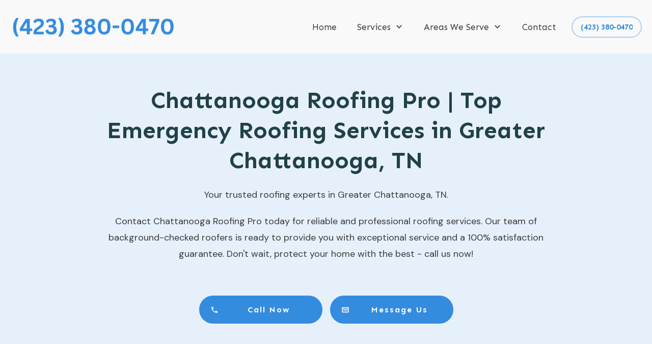

--- FILE ---
content_type: text/html; charset=UTF-8
request_url: https://chattanoogaroofingpro.com/emergency-roofing-services/
body_size: 137512
content:
<!DOCTYPE html>
<!--[if IE 7]>
<html class="ie ie7" lang="en-US">
<![endif]-->
<!--[if IE 8]>
<html class="ie ie8" lang="en-US">
<![endif]-->
<!--[if !(IE 7) | !(IE 8)  ]><!-->
<html lang="en-US"class="tcb">
<!--<![endif]-->
<head>
		<meta charset="UTF-8"/>
				
			<meta name="viewport" content="width=device-width, initial-scale=1.0"/>

	<style type="text/css" id="tcb-style-base-page-502"  onLoad="typeof window.lightspeedOptimizeStylesheet === 'function' && window.lightspeedOptimizeStylesheet()" class="tcb-lightspeed-style">#tve-lg-error-container{background-color: rgb(242,222,222);color: rgb(169,68,66);border: 1px solid rgb(235,204,209);border-radius: 1px;padding: 4px 10px;position: absolute;z-index: 3000000;box-sizing: border-box !important;}#tve-lg-error-container .tve-lg-err-item{line-height: 1.2;font-size: 14px;}#tve-lg-error-container .tve-lg-err-close{color: rgb(169,68,66);display: inline-block;font-size: 12px;width: 12px;height: 12px;position: absolute;top: 50%;right: 10px;margin: -6px 0px 0px;}#tve-lg-error-container .tve-lg-err-close:hover{text-decoration: none;}.thrv_wrapper.thrv_lead_generation{width: 100%;overflow: unset !important;}.thrv_wrapper.thrv_lead_generation .tve_lead_generated_inputs_container{color: rgb(85,85,85);--tcb-applied-color: #555;font-family: Roboto,sans-serif;}.thrv_wrapper.thrv_lead_generation .tve_lead_generated_inputs_container input[type="email"],.thrv_wrapper.thrv_lead_generation .tve_lead_generated_inputs_container input[type="text"]{padding: 10px 15px;height: auto;}.thrv_wrapper.thrv_lead_generation .tve_lead_generated_inputs_container input[type="email"]:hover,.thrv_wrapper.thrv_lead_generation .tve_lead_generated_inputs_container input[type="text"]:hover{border-color: rgb(183,216,209);}.thrv_wrapper.thrv_lead_generation .tve_lead_generated_inputs_container input::placeholder{font-family: inherit !important;}.thrv_wrapper.thrv_lead_generation{position: relative;box-sizing: border-box;}.thrv_wrapper.thrv_lead_generation::after{content: "";display: block;position: absolute;top: 0px;left: 0px;}.thrv_wrapper.thrv_lead_generation.tve-lead-generation-template .thrv_lead_generation_container .tve_lg_input_container.tve_lg_input{margin: 10px 0px;}.thrv_wrapper.thrv_lead_generation.tve-lead-generation-template .thrv_lead_generation_container .tve_lg_input_container.tve_lg_input > input{margin: 0px;}.thrv_wrapper.thrv_lead_generation.tve-lead-generation-template .thrv_lead_generation_container .tve_lg_input_container.tve_lg_textarea{margin: 10px 0px;}.thrv_wrapper.thrv_lead_generation.tve-lead-generation-template .thrv_lead_generation_container .tve_lg_input_container.tve_lg_textarea > textarea{margin: 0px;}.tve-lg-error{background-repeat: no-repeat;border-color: transparent !important;box-shadow: rgb(169,68,66) 0px 0px 4px inset !important;}.thrv_lead_generation_container .tve_lg_input_container.tve_lg_input{display: flex;}.thrv_lead_generation_container .tve_lg_input_container.tve_lg_input > input{flex: 1 1 0%;max-width: 100%;}.thrv_lead_generation_container input[type="password"],.thrv_lead_generation_container input[type="email"],.thrv_lead_generation_container input[type="url"],.thrv_lead_generation_container input[type="text"],.thrv_lead_generation_container input[type="tel"],.thrv_lead_generation_container button,.thrv_lead_generation_container select,.thrv_lead_generation_container textarea{border-style: solid;border-color: rgb(183,216,209);border-width: 1px;max-width: none;background-color: rgb(248,249,250);box-sizing: border-box !important;float: none !important;width: 100% !important;}.thrv_lead_generation_container input[type="password"]::placeholder,.thrv_lead_generation_container input[type="email"]::placeholder,.thrv_lead_generation_container input[type="url"]::placeholder,.thrv_lead_generation_container input[type="text"]::placeholder,.thrv_lead_generation_container input[type="tel"]::placeholder,.thrv_lead_generation_container button::placeholder,.thrv_lead_generation_container select::placeholder,.thrv_lead_generation_container textarea::placeholder{opacity: 0.7;color: inherit !important;}.thrv_lead_generation_container input:hover{background-color: rgb(255,255,255);border-color: rgb(26,188,156);}.thrv_lead_generation_container input[type="image"]{box-sizing: border-box;}.thrv_lead_generation_container select{height: auto;}.thrv_lead_generation_container input[type="password"],.thrv_lead_generation_container input[type="email"],.thrv_lead_generation_container input[type="text"],.thrv_lead_generation_container input[type="tel"],.thrv_lead_generation_container input[type="url"]{outline: none;padding: 5px;}.thrv_lead_generation_container button{border-width: 0px;color: rgb(255,255,255);cursor: pointer;font-size: 16px;padding: 10px;}.thrv_lead_generation_container .tcb-form-loader{display: none;position: absolute;width: 100%;height: 100%;top: 0px;left: 0px;}span.tcb-form-loader-icon{animation: 0.7s linear 0s infinite normal none running tcb-loader;display: inline-block;font-size: 24px;line-height: 24px;height: 24px;width: 24px;position: absolute;top: 50%;left: 50%;margin: -12px 0px 0px -12px;opacity: 0.7;}.thrv_lead_generation_container .thrv_text_element{position: relative;z-index: 1 !important;}.tve_lg_input_container{position: relative;z-index: 1 !important;}.tve_lg_input_container input[type="text"],.tve_lg_input_container input[type="email"]{margin: 10px 0px;}.tve_lg_input_container:not(.tve_lg_file):not(.tve-login-form-item) .thrv_icon{transform: translate(-50%,-50%);background: transparent;border: 0px;font-size: 25px;position: absolute;right: 0px;top: 47%;z-index: 2;margin: 0px 20px 0px 0px;}.tve_lg_input_container.tcb-plain-text{cursor: unset;}.tve_lead_generated_inputs_container{--tcb-local-color-30800: rgb(59,136,253);--tcb-local-color-f2bba: rgba(59,136,253,0.1);--tcb-local-color-trewq: rgba(59,136,253,0.3);--tcb-local-color-poiuy: rgba(59,136,253,0.6);--tcb-local-color-f83d7: rgba(59,136,253,0.25);--tcb-local-color-3d798: rgba(59,136,253,0.4);--tcb-local-color-418a6: rgba(59,136,253,0.12);--tcb-local-color-a941t: rgba(59,136,253,0.05);--tcb-local-color-1ad9d: rgba(46,204,113,0.1);--tcb-local-color-2dbcc: rgb(136,231,253);--tcb-local-color-frty6: rgba(59,136,253,0.45);--tcb-local-color-flktr: rgba(59,136,253,0.8);--tcb-radio-size: 20px;--tcb-checkbox-size: 20px;--tve-color: var(--tcb-local-color-30800);}.tve-new-radio .tve_lg_radio_wrapper .tve-lg-error:not(:checked) + label:not(:hover) + .tve-checkmark,.tve-new-radio .tve_lg_radio_wrapper .tve-lg-error:not(:checked) + label:not(:hover) .tve-checkmark,.tve-new-checkbox .tve_lg_checkbox_wrapper .tve-lg-error:not(:checked) + label:not(:hover) + .tve-checkmark,.tve-new-checkbox .tve_lg_checkbox_wrapper .tve-lg-error:not(:checked) + label:not(:hover) .tve-checkmark{border-color: transparent;box-shadow: rgb(169,68,66) 0px 0px 4px inset;}.tve-new-radio .tve_lg_radio_wrapper .tve-lg-error:not(:checked) + label:not(:hover) + .tve-checkmark::after,.tve-new-radio .tve_lg_radio_wrapper .tve-lg-error:not(:checked) + label:not(:hover) .tve-checkmark::after,.tve-new-checkbox .tve_lg_checkbox_wrapper .tve-lg-error:not(:checked) + label:not(:hover) + .tve-checkmark::after,.tve-new-checkbox .tve_lg_checkbox_wrapper .tve-lg-error:not(:checked) + label:not(:hover) .tve-checkmark::after{box-shadow: rgb(169,68,66) 0px 0px 4px inset;}.tve-new-radio.tve_lg_radio.tve-lg-error-multiple::after{display: block;position: absolute;left: 16px;bottom: -10px;font-size: 16px;color: rgb(170,68,67);}.tve_lg_dropdown.tve-lg-error,.tcb-form-dropdown.tve-lg-error,.tve-dynamic-dropdown.tve-lg-error{border-radius: 6px;}.tve_lg_dropdown.tve-lg-error > a,.tcb-form-dropdown.tve-lg-error > a,.tve-dynamic-dropdown.tve-lg-error > a{box-shadow: rgb(169,68,66) 0px 0px 4px !important;}.tcb-file-list .tcb-file-loader .tcb-form-loader-icon{font-size: 16px;line-height: 16px;width: 16px;height: 16px;margin: -8px 0px 0px -8px;}.thrv-page-section{position: relative;box-sizing: border-box !important;}.thrv-page-section .tve-page-section-out{position: absolute;width: 100%;height: 100%;left: 0px;top: 0px;box-sizing: border-box;transition: box-shadow 0.5s ease 0s;overflow: hidden;}.thrv-page-section.tve-height-update .tve-page-section-in{min-height: 150px;}.thrv-page-section .tve-page-section-in{box-sizing: border-box;margin-right: auto;margin-left: auto;position: relative;z-index: 1;min-height: 40px;}.tve-page-section-in > .thrv_wrapper:first-child{margin-top: 0px;}.tve-page-section-in > .thrv_wrapper:last-child{margin-bottom: 0px;}.thrv_wrapper .tve-content-box-background{position: absolute;width: 100%;left: 0px;top: 0px;overflow: hidden;-webkit-background-clip: padding-box;height: 100% !important;}.thrv_wrapper.thrv-content-box{box-sizing: border-box;position: relative;min-height: 10px;}.thrv_wrapper.thrv-content-box div:not(.thrv_icon):not(.ui-resizable-handle):not(.tve-auxiliary-icon-element){box-sizing: border-box;}.tve-cb{display: inline-block;vertical-align: middle;clear: both;overflow: visible;width: 100%;z-index: 1;position: relative;min-height: 10px;}.tve_faq{transition: all 0s ease 0s,all 0.5s ease 0s,all 0s ease 0s;background: rgb(228,228,228);}.tve_faq.tve_oFaq{background: rgb(248,248,248);}.tve_faq.tve_oFaq:hover{background: rgb(248,248,248) !important;}.tve_faq .tve_faqC{display: none;padding: 10px 37px;}.tve_faq .tve_faqB:hover{cursor: pointer;}.tve_faq .tve_faqB::after{content: ".";display: block;clear: both;visibility: hidden;line-height: 0;height: 0px;}.tve_faq h4{cursor: pointer;font-size: 100%;clear: none;box-sizing: border-box !important;width: auto !important;padding: 0px 0px 0px 18px !important;margin: 0px !important;}.tve_faq .tve_toggle{display: inline-block;position: absolute;width: 13px;height: 13px;top: 20px;transform: rotate(0deg);}.tve_faq .tve_faqB{cursor: pointer;padding: 17px;position: relative;}:not(#tve) .thrv_toggle_shortcode .tve_faq.tve_oFaq:hover{background: rgb(248,248,248) !important;}:not(#tve) .thrv_toggle .tve-toggle-grid{display: flex;flex-wrap: nowrap;align-items: stretch;justify-content: flex-start;}:not(#tve) .thrv_toggle .tve-toggle-column{box-sizing: border-box;flex: 0 1 100%;justify-content: flex-start;width: 100%;}:not(#tve) .thrv_toggle .thrv_toggle_item{background: transparent;position: relative;}:not(#tve) .thrv_toggle .thrv_toggle_item .thrv_toggle_title{display: flex;align-items: center;padding: 10px;}:not(#tve) .thrv_toggle .thrv_toggle_item .thrv_toggle_title .tve_toggle{display: none;position: relative;top: 0px;transition: all 0.25s ease 0s;transform: rotate(var(--animation-angle,0deg));}:not(#tve) .thrv_toggle .thrv_toggle_item .thrv_toggle_title .tve_toggle path{fill: currentcolor;}:not(#tve) .thrv_toggle .thrv_toggle_item .thrv_toggle_title .tve-toggle-text{font-size: 20px;line-height: 2em;width: 100% !important;padding: 0px !important;margin: 0px !important;}:not(#tve) .thrv_toggle .thrv_toggle_item .thrv_toggle_title .tve-toggle-text::before{display: none;}:not(#tve) .thrv_toggle .thrv_toggle_item .thrv_toggle_title.tve-toggle-show-icon .tve_toggle{display: flex;margin-right: 8px;}:not(#tve) .thrv_toggle .thrv_toggle_item .tve_faqC{display: none;padding: 0px;border: none;}:not(#tve) .thrv_toggle .thrv_toggle_item .tve_faqC > .thrv_wrapper{margin: 0px;position: relative;}:not(#tve) .thrv_toggle.tve-draggable .tve-toggle-text{pointer-events: none;}.thrv_toggle .tve-toggle-grid .thrv_toggle_item{margin-top: var(--toggle-vertical-space,7px);}.tcb-icon{display: inline-block;width: 1em;height: 1em;line-height: 1em;vertical-align: middle;stroke-width: 0;stroke: currentcolor;fill: currentcolor;box-sizing: content-box;transform: rotate(var(--tcb-icon-rotation-angle,0deg));}svg.tcb-icon path:not([fill="none"]){transition: none 0s ease 0s;fill: inherit !important;stroke: inherit !important;}.thrv_icon{text-align: center;}.thrv-button,.tve-form-button{max-width: 100%;margin-left: auto;margin-right: auto;display: table !important;}.thrv-button.thrv_wrapper,.tve-form-button.thrv_wrapper{padding: 0px;}.thrv-button .tcb-plain-text,.tve-form-button .tcb-plain-text{cursor: pointer;}.tve-form-button{position: relative;z-index: 1;}.tve-form-button:focus-within .tve-form-button-submit{box-shadow: rgba(142,142,142,0.5) 0px 2px 4px;}.tcb-with-icon:not(.tcb-flip) .tcb-button-texts{padding-left: 15px;}.tcb-with-icon.tcb-flip .tcb-button-icon{padding-left: 15px;}.tcb-with-icon .tcb-button-icon{display: block;}.tcb-with-icon .tcb-button-icon .thrv_wrapper.thrv_icon{margin: 0px;}a.tcb-button-link{background-color: rgb(26,188,156);padding: 12px 15px;font-size: 18px;box-sizing: border-box;display: inline-flex;align-items: center;overflow: hidden;width: 100%;text-align: center;line-height: 1.2em;}a.tcb-button-link:hover{background-color: rgb(21,162,136);}.tcb-flip a.tcb-button-link{flex-direction: row-reverse;}.thrv-button a.tcb-button-link,.tve-form-button a.tcb-button-link{color: rgb(255,255,255);text-decoration: none !important;}a.tcb-button-link > span::before{position: absolute;content: "";display: none;top: -100px;bottom: -100px;width: 1px;left: 10px;background-color: rgb(0,121,0);}span.tcb-button-texts{color: inherit;display: block;flex: 1 1 0%;position: relative;}span.tcb-button-texts > span{display: block;padding: 0px;}span.tcb-button-icon{display: none;font-size: 1em;line-height: 0;position: relative;color: inherit;}span.tcb-button-icon .tcb-icon{height: 1em;}.thrv-styled_list{padding-top: 10px !important;padding-bottom: 10px !important;}.thrv-styled_list ul.tcb-styled-list{list-style: none;margin: 0px !important;padding: 0px !important;}.thrv-styled_list ul.tcb-styled-list li div.thrv_icon{padding: 10px;margin: 0px;box-sizing: content-box;}.tcb-styled-list-icon-text{display: block;z-index: 0;line-height: 2.3em;}.tcb-styled-list-icon{position: relative;z-index: 1;}.thrv-styled-list-item{display: flex;place-content: flex-start;align-items: flex-start;word-break: break-word;}.thrv-styled-list-item::before{content: none !important;}.tve_image_caption{position: relative;}.tve_image_caption:not(.tcb-mm-image.tve-tab-image){height: auto !important;}.tve_image_caption .tve_image{max-width: 100%;width: 100%;}:not(.inc) .thrv_text_element h2 a:not(.tcb-button-link),#tcb_landing_page .thrv_text_element h2 a:not(.tcb-button-link){color: inherit;font: inherit;letter-spacing: inherit;}:not(.inc) .thrv_text_element h2 a:not(.tcb-button-link):hover,#tcb_landing_page .thrv_text_element h2 a:not(.tcb-button-link):hover{color: inherit;font: inherit;letter-spacing: inherit;}.thrv_text_element a:not(.tcb-button-link),.tcb-styled-list a:not(.tcb-button-link){font-size: inherit;}.tcb-style-wrap strong{font-weight: var(--g-bold-weight,bold);}.tcb-plain-text{cursor: text;}.thrv_text_element{overflow-wrap: break-word;}body:not(.tve_editor_page) .thrv_wrapper.thrv_footer,body:not(.tve_editor_page) .thrv_wrapper.thrv_header{padding: 0px;}.tcb-post-list{box-sizing: content-box;display: flex;flex-flow: wrap;justify-content: flex-start;padding: 0px !important;}.tcb-post-list.masonry{position: relative;}.tcb-post-list.masonry article{flex-basis: unset;position: absolute;}.tcb-post-read-more{display: table;float: left;position: relative;}.tcb-post-read-more.thrv_wrapper{margin-bottom: 0px;margin-top: 0px;padding: 0px;}.tcb-post-read-more .tcb-button-link{color: rgb(255,255,255);--tcb-applied-color: #fff;text-decoration: none !important;}.tcb-post-read-more-link:hover{border: 1px solid rgb(0,143,255);}article{box-sizing: border-box;transition: opacity 1s ease-in-out 0s;width: 100%;}article.thrv_wrapper{margin-bottom: 0px;margin-top: 0px;padding: 0px;}body:not(.tve_editor_page) .tcb-post-list[data-disabled-links="1"] article > .tve-article-cover,body:not(.tve_editor_page) .tcb-post-list[data-disabled-links="1"] article .tve-article-cover a{position: absolute;width: 100%;height: 100%;top: 0px;left: 0px;cursor: pointer;z-index: 12;}.tcb-article-cover-link,.tcb-post-list .tve-article-cover a{line-height: 0 !important;font-size: 0px !important;color: transparent !important;}.tcb-post-list.empty-list{min-height: 20px;}.tcb-post-list.empty-list > *{display: none;}.tcb-post-list.empty-list:not(.tve-loading)::after{display: block;height: 100%;text-align: center;width: 100%;content: attr(data-no_posts_text) !important;}.tve-loading{position: relative;opacity: 0.7;}.tve-loading.load-bot{opacity: 1;}.tve-loading.load-bot::after{bottom: 0px;top: inherit;}.tve-loading::after{background-image: url("[data-uri]");background-color: transparent;background-position: center center;background-repeat: no-repeat;background-size: 50px;content: "";display: block;height: 50px;position: absolute;width: 50px;left: calc(50% - 25px) !important;top: calc(50% - 25px) !important;}.tve-loading article{opacity: 0.4;}.tcb-pagination{border-top: 1px solid rgba(0,0,0,0.2);position: relative;width: 100%;}.tcb-pagination.thrv_wrapper{box-sizing: border-box;margin: 0px auto 30px;padding: 6px 0px;}.tcb-pagination-load-more-button{cursor: pointer;position: relative;text-align: center;}.tcb-pagination-load-more-button.thrv_wrapper{margin: 0px auto;}.tcb-pagination-load-more-button .tcb-pagination-load-more-link{border: 1px solid rgb(215,215,215);border-radius: 5px;color: rgb(10,10,10);font-weight: 500;padding: 12px 18px;background-color: rgb(255,255,255) !important;text-decoration: none !important;}.tcb-pagination-load-more-button .tcb-pagination-load-more-link:focus,.tcb-pagination-load-more-button .tcb-pagination-load-more-link:active{outline: none;}.tcb-pagination-load-more-link:hover{border: 1px solid rgb(0,143,255);}.thrv-login-element .tcb-form-loader-icon{z-index: 11;}.thrv-login-element .tcb-form-loader > span.tcb-form-loader-icon{animation: 0.7s linear 0s infinite normal none running tcb-loader;display: inline-block;font-size: 24px;line-height: 24px;height: 24px;width: 24px;position: absolute;top: 50%;left: 50%;margin: -12px 0px 0px -12px;opacity: 0.7;}.tcb-post-list,.tve-content-list{--tve-gallery-vertical-space: 10px;--tve-gallery-horizontal-space: 10px;--tve-gallery-column-height: 120px;--tve-gallery-gutter: 10px;}.tcb-image-gallery .tcb-image-gallery-container.tve-loading,.tcb-image-gallery .tcb-carousel-container.tve-loading,.tcb-post-list .tcb-image-gallery-container.tve-loading,.tcb-post-list .tcb-carousel-container.tve-loading,.tve-content-list .tcb-image-gallery-container.tve-loading,.tve-content-list .tcb-carousel-container.tve-loading,.thrive-display-testimonials .tcb-image-gallery-container.tve-loading,.thrive-display-testimonials .tcb-carousel-container.tve-loading{position: relative;opacity: 0.7;height: 100px;}.tcb-image-gallery .tcb-image-gallery-container.tve-loading.load-bot,.tcb-image-gallery .tcb-carousel-container.tve-loading.load-bot,.tcb-post-list .tcb-image-gallery-container.tve-loading.load-bot,.tcb-post-list .tcb-carousel-container.tve-loading.load-bot,.tve-content-list .tcb-image-gallery-container.tve-loading.load-bot,.tve-content-list .tcb-carousel-container.tve-loading.load-bot,.thrive-display-testimonials .tcb-image-gallery-container.tve-loading.load-bot,.thrive-display-testimonials .tcb-carousel-container.tve-loading.load-bot{opacity: 1;}.tcb-image-gallery .tcb-image-gallery-container.tve-loading.load-bot::after,.tcb-image-gallery .tcb-carousel-container.tve-loading.load-bot::after,.tcb-post-list .tcb-image-gallery-container.tve-loading.load-bot::after,.tcb-post-list .tcb-carousel-container.tve-loading.load-bot::after,.tve-content-list .tcb-image-gallery-container.tve-loading.load-bot::after,.tve-content-list .tcb-carousel-container.tve-loading.load-bot::after,.thrive-display-testimonials .tcb-image-gallery-container.tve-loading.load-bot::after,.thrive-display-testimonials .tcb-carousel-container.tve-loading.load-bot::after{bottom: 0px;top: inherit;}.tcb-image-gallery .tcb-image-gallery-container.tve-loading .tve_image_caption,.tcb-image-gallery .tcb-carousel-container.tve-loading .tve_image_caption,.tcb-post-list .tcb-image-gallery-container.tve-loading .tve_image_caption,.tcb-post-list .tcb-carousel-container.tve-loading .tve_image_caption,.tve-content-list .tcb-image-gallery-container.tve-loading .tve_image_caption,.tve-content-list .tcb-carousel-container.tve-loading .tve_image_caption,.thrive-display-testimonials .tcb-image-gallery-container.tve-loading .tve_image_caption,.thrive-display-testimonials .tcb-carousel-container.tve-loading .tve_image_caption{opacity: 0;}.tcb-image-gallery .tcb-image-gallery-container.tve-loading::after,.tcb-image-gallery .tcb-carousel-container.tve-loading::after,.tcb-post-list .tcb-image-gallery-container.tve-loading::after,.tcb-post-list .tcb-carousel-container.tve-loading::after,.tve-content-list .tcb-image-gallery-container.tve-loading::after,.tve-content-list .tcb-carousel-container.tve-loading::after,.thrive-display-testimonials .tcb-image-gallery-container.tve-loading::after,.thrive-display-testimonials .tcb-carousel-container.tve-loading::after{background-image: url("[data-uri]");background-color: transparent;background-position: center center;background-repeat: no-repeat;background-size: 50px;content: "";display: block;height: 50px;left: calc(50% - 25px);position: absolute;top: calc(50% - 25px);width: 50px;}.notifications-content-wrapper{position: fixed;opacity: 1;}.notifications-content-wrapper.thrv_wrapper{padding: 0px;margin: 0px;}.notifications-content-wrapper.tcb-permanently-hidden{display: none !important;}.notifications-content-wrapper .notifications-content{display: none;flex-direction: column;}.notifications-content-wrapper:not(.notification-edit-mode){z-index: 9999993;}.notifications-content-wrapper[data-position*="top"]{top: 50px;}.notifications-content-wrapper[data-position*="middle"]{top: 50%;transform: translateY(-50%);}.notifications-content-wrapper[data-position*="bottom"]{bottom: 50px;}.notifications-content-wrapper[data-position*="left"]{left: 50px;}.notifications-content-wrapper[data-position*="center"]{left: 50%;transform: translateX(-50%);}.notifications-content-wrapper[data-position*="right"]{right: 50px;}.notifications-content-wrapper[data-position="middle-center"]{transform: translate(-50%,-50%);}.notifications-content-wrapper.tcb-animated:not(.notification-edit-mode),.notifications-content-wrapper.tcb-animated.editor-preview{transition: top 0.7s ease 0s,bottom 0.7s ease 0s,left 0.7s ease 0s,right 0.7s ease 0s,opacity 0.7s ease-in-out 0s;}.notifications-content-wrapper.tcb-animated:not(.notification-edit-mode)[data-animation="down"][data-position*="bottom"],.notifications-content-wrapper.tcb-animated.editor-preview[data-animation="down"][data-position*="bottom"]{bottom: 150%;}.notifications-content-wrapper.tcb-animated:not(.notification-edit-mode)[data-animation="down"][data-position*="top"],.notifications-content-wrapper.tcb-animated:not(.notification-edit-mode)[data-animation="down"][data-position*="middle"],.notifications-content-wrapper.tcb-animated.editor-preview[data-animation="down"][data-position*="top"],.notifications-content-wrapper.tcb-animated.editor-preview[data-animation="down"][data-position*="middle"]{top: -100%;}.notifications-content-wrapper.tcb-animated:not(.notification-edit-mode)[data-animation="up"][data-position*="bottom"],.notifications-content-wrapper.tcb-animated.editor-preview[data-animation="up"][data-position*="bottom"]{bottom: -100%;}.notifications-content-wrapper.tcb-animated:not(.notification-edit-mode)[data-animation="up"][data-position*="top"],.notifications-content-wrapper.tcb-animated:not(.notification-edit-mode)[data-animation="up"][data-position*="middle"],.notifications-content-wrapper.tcb-animated.editor-preview[data-animation="up"][data-position*="top"],.notifications-content-wrapper.tcb-animated.editor-preview[data-animation="up"][data-position*="middle"]{top: 150%;}.notifications-content-wrapper.tcb-animated:not(.notification-edit-mode)[data-animation="left"][data-position*="right"],.notifications-content-wrapper.tcb-animated.editor-preview[data-animation="left"][data-position*="right"]{right: 150%;}.notifications-content-wrapper.tcb-animated:not(.notification-edit-mode)[data-animation="left"][data-position*="left"],.notifications-content-wrapper.tcb-animated:not(.notification-edit-mode)[data-animation="left"][data-position*="center"],.notifications-content-wrapper.tcb-animated.editor-preview[data-animation="left"][data-position*="left"],.notifications-content-wrapper.tcb-animated.editor-preview[data-animation="left"][data-position*="center"]{left: -100%;}.notifications-content-wrapper.tcb-animated:not(.notification-edit-mode)[data-animation="right"][data-position*="right"],.notifications-content-wrapper.tcb-animated.editor-preview[data-animation="right"][data-position*="right"]{right: -100%;}.notifications-content-wrapper.tcb-animated:not(.notification-edit-mode)[data-animation="right"][data-position*="left"],.notifications-content-wrapper.tcb-animated:not(.notification-edit-mode)[data-animation="right"][data-position*="center"],.notifications-content-wrapper.tcb-animated.editor-preview[data-animation="right"][data-position*="left"],.notifications-content-wrapper.tcb-animated.editor-preview[data-animation="right"][data-position*="center"]{left: 150%;}.notifications-content-wrapper.tcb-animated:not(.notification-edit-mode)[data-animation],.notifications-content-wrapper.tcb-animated.editor-preview[data-animation]{opacity: 0;}.notifications-content-wrapper[data-state="success"] .notification-success{display: flex;}.notifications-content-wrapper[data-state="warning"] .notification-warning{display: flex;}.notifications-content-wrapper[data-state="error"] .notification-error{display: flex;}.tcb-permanently-hidden{display: none !important;}.tar-disabled{cursor: default;opacity: 0.4;pointer-events: none;}.tcb-clear::after{display: block;height: 0px;content: "";}.svg-shape-bottom,.svg-shape-top{fill: rgb(255,255,255);}.thrv_wrapper .svg-shape-bottom,.thrv_wrapper .svg-shape-top{position: absolute;left: 0px;}.thrv_wrapper.tve-scroll-parallax{transform: translate(var(--parallaxTX),var(--parallaxTY)) rotate(var(--parallaxR)) scale(var(--parallaxS)) perspective(var(--parallaxP)) rotateY(var(--parallaxRY)) !important;opacity: var(--parallaxO) !important;filter: blur(var(--parallaxB)) !important;transition: all 0.2s linear 0s !important;}.thrv_wrapper.tve-scroll-parallax.tcb-compact-edit-mode{outline: none !important;}.tve_ea_thrive_animation{opacity: 0;}.tve_ea_thrive_animation.tve_anim_start{opacity: 1;transition: all 0.5s ease-out 0s;}.tve_ea_thrive_animation.tve_anim_bob{opacity: 1;visibility: visible !important;}.tve_ea_thrive_animation.tve_anim_bob.tve_anim_start{animation-name: bob-float,bob;animation-duration: 0.3s,1s;animation-delay: 0s,0.3s;animation-timing-function: ease-out,ease-in-out;animation-iteration-count: 1,infinite;animation-fill-mode: forwards;animation-direction: normal,alternate;}.tve_ea_thrive_animation.tve_anim_forward{transition-duration: 0.3s;opacity: 1;visibility: visible !important;}.tve_ea_thrive_animation.tve_anim_forward.tve_anim_start{transform: translateX(8px);}.tcb-flex-row{display: flex;flex-flow: row;align-items: stretch;justify-content: space-between;margin-top: 0px;margin-left: -15px;padding-bottom: 15px;padding-top: 15px;}.tcb-flex-col{flex: 1 1 auto;padding-top: 0px;padding-left: 15px;}.tcb-flex-row .tcb-flex-col{box-sizing: border-box;}.tcb--cols--2:not(.tcb-resized) > .tcb-flex-col{max-width: 50%;}.tcb-col{height: 100%;display: flex;flex-direction: column;position: relative;}.tcb-flex-row .tcb-col{box-sizing: border-box;}.tcb--cols--1 > .tcb-flex-col > .tcb-col{max-width: 100%;}.thrv-svg-icon svg{width: 1em;height: 1em;stroke-width: 0;fill: currentcolor;stroke: currentcolor;}html{text-rendering: auto !important;}html body{text-rendering: auto !important;}body.tve_lp::before{content: none;}#tve_editor ol,#tve_editor ul{margin-left: 20px;}.thrv_wrapper{margin-top: 20px;margin-bottom: 20px;padding: 1px;}.thrv_wrapper div{box-sizing: content-box;}.thrv_wrapper.tve-elem-default-pad{padding: 20px;}.thrv_wrapper.thrv_text_element,.thrv_wrapper.thrv-page-section,.thrv_wrapper.thrv_symbol{margin: 0px;}.thrv_wrapper.thrv-columns{margin-top: 10px;margin-bottom: 10px;padding: 0px;}.tve_shortcode_editor h1{padding: 0px;}p{font-size: 1em;}.tve_clearfix::after{content: "";display: block;clear: both;visibility: hidden;line-height: 0;height: 0px;}.tve_image{border-radius: 0px;box-shadow: none;}div .tve_image_caption{padding: 0px;max-width: 100% !important;box-sizing: border-box !important;}.tve_image_caption .tve_image_frame{display: block;max-width: 100%;position: relative;overflow: hidden;}.tve_image_caption .tve_image{display: block;padding: 0px;height: auto;}.tve-flexible-container{margin-bottom: 20px;position: relative;overflow: hidden;}.tve-flexible-container iframe{height: 100%;min-height: inherit;min-width: inherit;width: 100% !important;}.thrv_icon{line-height: 0;}.thrv_icon.tcb-icon-display{display: table;border-collapse: initial;}.thrv_icon.thrv_wrapper{margin-left: auto;margin-right: auto;padding: 0px;}.tvd-toast{justify-content: space-between;}.tvd-toast.tve-fe-message{top: 50px;width: 60%;padding: 0px;color: rgb(0,0,0);max-width: 500px;position: fixed;z-index: 9999993;left: 50%;}.tvd-toast.tve-fe-message .tve-toast-message{position: relative;left: -50%;background: rgb(255,255,255);box-shadow: rgb(167,167,167) 0px 0px 15px 0px;}.tvd-toast.tve-fe-message .tve-toast-icon-container{display: inline-block;width: 50px;background: green;color: rgb(255,255,255);height: 100%;position: absolute;}.tvd-toast.tve-fe-message .tve-toast-icon-container.tve-toast-error{background: red;}.tvd-toast.tve-fe-message .tve-toast-message-container{padding: 20px 10px 20px 70px;margin: auto 0px;font-family: Roboto,sans-serif;font-size: 16px;}.tvd-toast.tve-fe-message span{text-align: center;display: flex;justify-content: center;flex-direction: column;align-items: center;min-height: 50px;height: 100%;width: 100%;}.thrv_symbol.thrv_header,.thrv_symbol.thrv_footer{width: 100%;position: relative;box-sizing: border-box;}.thrive-shortcode-content a{color: inherit;}:not(#_s):not(#_s) .tcb-conditional-display-placeholder{position: relative;min-height: var(--tcb-container-height-d,100px) !important;}:not(#_s):not(#_s) .tcb-conditional-display-placeholder.thrv-page-section{box-sizing: border-box;margin: 0px;}:not(#_s):not(#_s) .tcb-conditional-display-placeholder.thrv-content-box{box-sizing: border-box;}:not(#_s):not(#_s) .tcb-conditional-display-placeholder .tve-page-section-out,:not(#_s):not(#_s) .tcb-conditional-display-placeholder .tve-content-box-background{box-sizing: border-box;position: absolute;width: 100%;height: 100%;left: 0px;top: 0px;overflow: hidden;}.thrv-google-map-embedded-code{max-width: 100%;}.thrv_wrapper.thrv_contentbox_shortcode{position: relative;}article{position: relative;}.thrv_wrapper.thrv_text_element{padding: 1px;}.tcb-flip .tcb-button-link{flex-direction: row-reverse;}a.tcb-plain-text{cursor: pointer;}.landingpage-section{flex-shrink: 1;position: relative;margin: 0px;padding: 0px;display: flex;justify-content: center;align-items: center;width: 100%;z-index: 1;box-sizing: border-box !important;}.landingpage-section .section-content{position: relative;z-index: 1;margin-left: auto;margin-right: auto;height: 100%;width: 100%;max-width: 100%;box-sizing: border-box !important;}.landingpage-section .section-background{box-sizing: border-box;height: 100%;position: absolute;top: 0px;overflow: hidden;width: 100%;max-width: 100%;z-index: 0;}.landingpage-section.hide-section{display: none;}@media (max-width: 1023px){.tve-toggle-grid > .tve-toggle-column > .thrv_toggle_item:first-child{margin-top: 0px;}:not(#_s):not(#_s) .tcb-conditional-display-placeholder{min-height: var(--tcb-container-height-t) !important;}}@media (max-width: 767px){:not(#tve) .thrv_toggle .tve-toggle-grid{flex-wrap: wrap;}:not(#tve) .thrv_toggle .thrv_toggle_item .thrv_toggle_title .tve-toggle-text{white-space: pre-wrap;}.tve-toggle-grid > .tve-toggle-column:first-child > .thrv_toggle_item:first-child{margin-top: 0px;}.tcb-pagination{flex-direction: column;}html{overflow-x: hidden !important;}html,body{max-width: 100vw !important;}.notifications-content-wrapper{transform: translateX(-50%);left: 50% !important;right: unset !important;}.notifications-content-wrapper[data-position*="middle"]{transform: translate(-50%,-50%);}.notifications-content-wrapper[data-position*="top"]{top: 0px;}.notifications-content-wrapper[data-position*="bottom"]{bottom: 0px;}.tcb-flex-row{flex-direction: column;}.tcb-flex-row.v-2{flex-direction: row;}.tcb-flex-row.v-2:not(.tcb-mobile-no-wrap){flex-wrap: wrap;}.tcb-flex-row.v-2:not(.tcb-mobile-no-wrap) > .tcb-flex-col{width: 100%;flex: 1 0 390px;max-width: 100% !important;}:not(#_s):not(#_s) .tcb-conditional-display-placeholder{min-height: var(--tcb-container-height-m) !important;}}@media (min-width: 1024px){.thrv_toggle .tve-toggle-grid .thrv_toggle_item:first-child{margin-top: 0px;}}@media only screen and (max-width: 740px){.thrv_lead_generation .thrv_lead_generation_container .tve_lg_input_container.tve_lg_select_container .thrv_icon{margin-right: 14px;}}@media (max-width: 1023px) and (min-width: 768px){.notifications-content-wrapper[data-position*="top"]{top: 20px;}.notifications-content-wrapper[data-position*="bottom"]{bottom: 20px;}.tcb-flex-row:not(.tcb--cols--2):not(.tcb-medium-no-wrap),.tcb-flex-row.tcb-resized:not(.tcb--cols--2):not(.tcb-medium-no-wrap){flex-wrap: wrap;}.tcb-flex-row:not(.tcb--cols--2):not(.tcb-medium-no-wrap) > .tcb-flex-col,.tcb-flex-row.tcb-resized:not(.tcb--cols--2):not(.tcb-medium-no-wrap) > .tcb-flex-col{flex: 1 0 250px;max-width: 100% !important;}}@media screen and (-ms-high-contrast: active),(-ms-high-contrast: none){.tcb-flex-col{width: 100%;}.tcb-col{display: block;}}@media screen and (max-device-width: 480px){body{text-size-adjust: none;}}@keyframes tcb-loader{0%{transform: rotate(0deg);}100%{transform: rotate(359deg);}}@keyframes bob{0%{transform: translateY(-8px);}50%{transform: translateY(-4px);}100%{transform: translateY(-8px);}}@keyframes bob-float{100%{transform: translateY(-8px);}}</style>		<script type="text/javascript">
			window.flatStyles = window.flatStyles || ''

			window.lightspeedOptimizeStylesheet = function () {
				const currentStylesheet = document.querySelector( '.tcb-lightspeed-style:not([data-ls-optimized])' )

				if ( currentStylesheet ) {
					try {
						if ( currentStylesheet.sheet && currentStylesheet.sheet.cssRules ) {
							if ( window.flatStyles ) {
								if ( this.optimizing ) {
									setTimeout( window.lightspeedOptimizeStylesheet.bind( this ), 24 )
								} else {
									this.optimizing = true;

									let rulesIndex = 0;

									while ( rulesIndex < currentStylesheet.sheet.cssRules.length ) {
										const rule = currentStylesheet.sheet.cssRules[ rulesIndex ]
										/* remove rules that already exist in the page */
										if ( rule.type === CSSRule.STYLE_RULE && window.flatStyles.includes( `${rule.selectorText}{` ) ) {
											currentStylesheet.sheet.deleteRule( rulesIndex )
										} else {
											rulesIndex ++
										}
									}
									/* optimize, mark it such, move to the next file, append the styles we have until now */
									currentStylesheet.setAttribute( 'data-ls-optimized', '1' )

									window.flatStyles += currentStylesheet.innerHTML

									this.optimizing = false
								}
							} else {
								window.flatStyles = currentStylesheet.innerHTML
								currentStylesheet.setAttribute( 'data-ls-optimized', '1' )
							}
						}
					} catch ( error ) {
						console.warn( error )
					}

					if ( currentStylesheet.parentElement.tagName !== 'HEAD' ) {
						/* always make sure that those styles end up in the head */
						const stylesheetID = currentStylesheet.id;
						/**
						 * make sure that there is only one copy of the css
						 * e.g display CSS
						 */
						if ( ( ! stylesheetID || ( stylesheetID && ! document.querySelector( `head #${stylesheetID}` ) ) ) ) {
							document.head.prepend( currentStylesheet )
						} else {
							currentStylesheet.remove();
						}
					}
				}
			}

			window.lightspeedOptimizeFlat = function ( styleSheetElement ) {
				if ( document.querySelectorAll( 'link[href*="thrive_flat.css"]' ).length > 1 ) {
					/* disable this flat if we already have one */
					styleSheetElement.setAttribute( 'disabled', true )
				} else {
					/* if this is the first one, make sure he's in head */
					if ( styleSheetElement.parentElement.tagName !== 'HEAD' ) {
						document.head.append( styleSheetElement )
					}
				}
			}
		</script>
		<meta name='robots' content='index, follow, max-image-preview:large, max-snippet:-1, max-video-preview:-1' />

	<!-- This site is optimized with the Yoast SEO plugin v26.7 - https://yoast.com/wordpress/plugins/seo/ -->
	<title>Emergency Roofing Services - Chattanooga Roofing Pro</title>
	<meta name="description" content="Chattanooga Roofing Pro: Your trusted choice for expert roofing services in Greater Chattanooga, TN. Contact us now!" />
	<link rel="canonical" href="https://chattanoogaroofingpro.com/emergency-roofing-services/" />
	<meta property="og:locale" content="en_US" />
	<meta property="og:type" content="article" />
	<meta property="og:title" content="Emergency Roofing Services - Chattanooga Roofing Pro" />
	<meta property="og:description" content="Chattanooga Roofing Pro: Your trusted choice for expert roofing services in Greater Chattanooga, TN. Contact us now!" />
	<meta property="og:url" content="https://chattanoogaroofingpro.com/emergency-roofing-services/" />
	<meta property="og:site_name" content="Chattanooga Roofing Pro" />
	<meta property="article:modified_time" content="2024-03-25T08:17:42+00:00" />
	<meta property="og:image" content="https://chattanoogaroofingpro.com/wp-content/uploads/2024/03/roof-logo.png" />
	<meta property="og:image:width" content="6250" />
	<meta property="og:image:height" content="3125" />
	<meta property="og:image:type" content="image/png" />
	<meta name="twitter:card" content="summary_large_image" />
	<meta name="twitter:label1" content="Est. reading time" />
	<meta name="twitter:data1" content="15 minutes" />
	<script type="application/ld+json" class="yoast-schema-graph">{"@context":"https://schema.org","@graph":[{"@type":"WebPage","@id":"https://chattanoogaroofingpro.com/emergency-roofing-services/","url":"https://chattanoogaroofingpro.com/emergency-roofing-services/","name":"Emergency Roofing Services - Chattanooga Roofing Pro","isPartOf":{"@id":"https://chattanoogaroofingpro.com/#website"},"primaryImageOfPage":{"@id":"https://chattanoogaroofingpro.com/emergency-roofing-services/#primaryimage"},"image":{"@id":"https://chattanoogaroofingpro.com/emergency-roofing-services/#primaryimage"},"thumbnailUrl":"https://chattanoogaroofingpro.com/wp-content/uploads/2024/03/roof-logo.png","datePublished":"2024-03-25T08:17:41+00:00","dateModified":"2024-03-25T08:17:42+00:00","description":"Chattanooga Roofing Pro: Your trusted choice for expert roofing services in Greater Chattanooga, TN. Contact us now!","breadcrumb":{"@id":"https://chattanoogaroofingpro.com/emergency-roofing-services/#breadcrumb"},"inLanguage":"en-US","potentialAction":[{"@type":"ReadAction","target":["https://chattanoogaroofingpro.com/emergency-roofing-services/"]}]},{"@type":"ImageObject","inLanguage":"en-US","@id":"https://chattanoogaroofingpro.com/emergency-roofing-services/#primaryimage","url":"https://chattanoogaroofingpro.com/wp-content/uploads/2024/03/roof-logo.png","contentUrl":"https://chattanoogaroofingpro.com/wp-content/uploads/2024/03/roof-logo.png","width":6250,"height":3125,"caption":"roof logo"},{"@type":"BreadcrumbList","@id":"https://chattanoogaroofingpro.com/emergency-roofing-services/#breadcrumb","itemListElement":[{"@type":"ListItem","position":1,"name":"Home","item":"https://chattanoogaroofingpro.com/"},{"@type":"ListItem","position":2,"name":"Emergency Roofing Services"}]},{"@type":"WebSite","@id":"https://chattanoogaroofingpro.com/#website","url":"https://chattanoogaroofingpro.com/","name":"Chattanooga Roofing Pro","description":"Greater Chattanooga Roofing Service - Roof Installation and Roof Repair in Chattanooga TN","potentialAction":[{"@type":"SearchAction","target":{"@type":"EntryPoint","urlTemplate":"https://chattanoogaroofingpro.com/?s={search_term_string}"},"query-input":{"@type":"PropertyValueSpecification","valueRequired":true,"valueName":"search_term_string"}}],"inLanguage":"en-US"}]}</script>
	<!-- / Yoast SEO plugin. -->


<link rel='dns-prefetch' href='//www.googletagmanager.com' />
<link rel="alternate" type="application/rss+xml" title="Chattanooga Roofing Pro &raquo; Feed" href="https://chattanoogaroofingpro.com/feed/" />
<link rel="alternate" type="application/rss+xml" title="Chattanooga Roofing Pro &raquo; Comments Feed" href="https://chattanoogaroofingpro.com/comments/feed/" />
<link rel="alternate" title="oEmbed (JSON)" type="application/json+oembed" href="https://chattanoogaroofingpro.com/wp-json/oembed/1.0/embed?url=https%3A%2F%2Fchattanoogaroofingpro.com%2Femergency-roofing-services%2F" />
<link rel="alternate" title="oEmbed (XML)" type="text/xml+oembed" href="https://chattanoogaroofingpro.com/wp-json/oembed/1.0/embed?url=https%3A%2F%2Fchattanoogaroofingpro.com%2Femergency-roofing-services%2F&#038;format=xml" />

<style id='wp-emoji-styles-inline-css' type='text/css'>

	img.wp-smiley, img.emoji {
		display: inline !important;
		border: none !important;
		box-shadow: none !important;
		height: 1em !important;
		width: 1em !important;
		margin: 0 0.07em !important;
		vertical-align: -0.1em !important;
		background: none !important;
		padding: 0 !important;
	}
/*# sourceURL=wp-emoji-styles-inline-css */
</style>


<link rel='stylesheet' id='tve-ult-main-frame-css-css' href='https://chattanoogaroofingpro.com/wp-content/plugins/thrive-ultimatum/tcb-bridge/assets/css/placeholders.css?ver=10.8.5' type='text/css' media='all' />
<link rel='stylesheet' id='tvo-frontend-css' href='https://chattanoogaroofingpro.com/wp-content/plugins/thrive-ovation/tcb-bridge/frontend/css/frontend.css?ver=6.9' type='text/css' media='all' />
<link rel='stylesheet' id='thrive-theme-landingpage-front-css' href='https://chattanoogaroofingpro.com/wp-content/themes/thrive-theme/inc/assets/dist/landingpage-front.css?ver=10.8.5' type='text/css' media='all' />
<link rel='stylesheet' id='thrive-theme-css' href='https://chattanoogaroofingpro.com/wp-content/themes/thrive-theme/style.css?ver=10.8.5' type='text/css' media='all' />
<script type="text/javascript" src="https://chattanoogaroofingpro.com/wp-includes/js/jquery/jquery.min.js?ver=3.7.1" id="jquery-core-js"></script>
<script type="text/javascript" src="https://chattanoogaroofingpro.com/wp-includes/js/jquery/jquery-migrate.min.js?ver=3.4.1" id="jquery-migrate-js"></script>
<script type="text/javascript" src="https://chattanoogaroofingpro.com/wp-includes/js/jquery/ui/core.min.js?ver=1.13.3" id="jquery-ui-core-js"></script>
<script type="text/javascript" src="https://chattanoogaroofingpro.com/wp-includes/js/jquery/ui/menu.min.js?ver=1.13.3" id="jquery-ui-menu-js"></script>
<script type="text/javascript" src="https://chattanoogaroofingpro.com/wp-includes/js/dist/dom-ready.min.js?ver=f77871ff7694fffea381" id="wp-dom-ready-js"></script>
<script type="text/javascript" src="https://chattanoogaroofingpro.com/wp-includes/js/dist/hooks.min.js?ver=dd5603f07f9220ed27f1" id="wp-hooks-js"></script>
<script type="text/javascript" src="https://chattanoogaroofingpro.com/wp-includes/js/dist/i18n.min.js?ver=c26c3dc7bed366793375" id="wp-i18n-js"></script>
<script type="text/javascript" id="wp-i18n-js-after">
/* <![CDATA[ */
wp.i18n.setLocaleData( { 'text direction\u0004ltr': [ 'ltr' ] } );
//# sourceURL=wp-i18n-js-after
/* ]]> */
</script>
<script type="text/javascript" src="https://chattanoogaroofingpro.com/wp-includes/js/dist/a11y.min.js?ver=cb460b4676c94bd228ed" id="wp-a11y-js"></script>
<script type="text/javascript" src="https://chattanoogaroofingpro.com/wp-includes/js/jquery/ui/autocomplete.min.js?ver=1.13.3" id="jquery-ui-autocomplete-js"></script>
<script type="text/javascript" src="https://chattanoogaroofingpro.com/wp-includes/js/imagesloaded.min.js?ver=5.0.0" id="imagesloaded-js"></script>
<script type="text/javascript" src="https://chattanoogaroofingpro.com/wp-includes/js/masonry.min.js?ver=4.2.2" id="masonry-js"></script>
<script type="text/javascript" src="https://chattanoogaroofingpro.com/wp-includes/js/jquery/jquery.masonry.min.js?ver=3.1.2b" id="jquery-masonry-js"></script>
<script type="text/javascript" id="tve_frontend-js-extra">
/* <![CDATA[ */
var tve_frontend_options = {"ajaxurl":"https://chattanoogaroofingpro.com/wp-admin/admin-ajax.php","is_editor_page":"","page_events":[],"is_single":"1","social_fb_app_id":"","dash_url":"https://chattanoogaroofingpro.com/wp-content/themes/thrive-theme/thrive-dashboard","queried_object":{"ID":502,"post_author":"1"},"query_vars":{"page":"","pagename":"emergency-roofing-services","certificate_u":""},"$_POST":[],"translations":{"Copy":"Copy","empty_username":"ERROR: The username field is empty.","empty_password":"ERROR: The password field is empty.","empty_login":"ERROR: Enter a username or email address.","min_chars":"At least %s characters are needed","no_headings":"No headings found","registration_err":{"required_field":"\u003Cstrong\u003EError\u003C/strong\u003E: This field is required","required_email":"\u003Cstrong\u003EError\u003C/strong\u003E: Please type your email address","invalid_email":"\u003Cstrong\u003EError\u003C/strong\u003E: The email address isn&#8217;t correct","passwordmismatch":"\u003Cstrong\u003EError\u003C/strong\u003E: Password mismatch"}},"routes":{"posts":"https://chattanoogaroofingpro.com/wp-json/tcb/v1/posts","video_reporting":"https://chattanoogaroofingpro.com/wp-json/tcb/v1/video-reporting","courses":"https://chattanoogaroofingpro.com/wp-json/tva/v1/course_list_element","certificate_search":"https://chattanoogaroofingpro.com/wp-json/tva/v1/certificate/search","assessments":"https://chattanoogaroofingpro.com/wp-json/tva/v1/user/assessment","testimonials":"https://chattanoogaroofingpro.com/wp-json/tcb/v1/testimonials"},"nonce":"ab13178633","allow_video_src":"","google_client_id":null,"google_api_key":null,"facebook_app_id":null,"lead_generation_custom_tag_apis":["activecampaign","aweber","convertkit","drip","klicktipp","mailchimp","sendlane","zapier"],"post_request_data":[],"user_profile_nonce":"f95b5b496b","ip":"18.222.216.187","current_user":[],"post_id":"502","post_title":"Emergency Roofing Services","post_type":"page","post_url":"https://chattanoogaroofingpro.com/emergency-roofing-services/","is_lp":"97586db18486120f647d7ae0e06e646d","conditional_display":{"is_tooltip_dismissed":false}};
//# sourceURL=tve_frontend-js-extra
/* ]]> */
</script>
<script type="text/javascript" src="https://chattanoogaroofingpro.com/wp-content/plugins/thrive-visual-editor/editor/js/dist/modules/general.min.js?ver=10.8.5" id="tve_frontend-js"></script>
<script type="text/javascript" src="https://chattanoogaroofingpro.com/wp-content/plugins/thrive-visual-editor/editor/js/dist/modules/post-list.min.js?v=10.8.5&amp;ver=10.8.5" id="tve_frontend_post-list-js"></script>
<script type="text/javascript" id="theme-frontend-js-extra">
/* <![CDATA[ */
var thrive_front_localize = {"comments_form":{"error_defaults":{"email":"Email address invalid","url":"Website address invalid","required":"Required field missing"}},"routes":{"posts":"https://chattanoogaroofingpro.com/wp-json/tcb/v1/posts","frontend":"https://chattanoogaroofingpro.com/wp-json/ttb/v1/frontend"},"tar_post_url":"?tve=true&action=architect&from_theme=1","is_editor":"","ID":"71","template_url":"?tve=true&action=architect&from_tar=502","pagination_url":{"template":"https://chattanoogaroofingpro.com/emergency-roofing-services/page/[thrive_page_number]/","base":"https://chattanoogaroofingpro.com/emergency-roofing-services/"},"sidebar_visibility":[],"is_singular":"1","is_user_logged_in":""};
//# sourceURL=theme-frontend-js-extra
/* ]]> */
</script>
<script type="text/javascript" src="https://chattanoogaroofingpro.com/wp-content/themes/thrive-theme/inc/assets/dist/frontend.min.js?ver=10.8.5" id="theme-frontend-js"></script>

<!-- Google tag (gtag.js) snippet added by Site Kit -->
<!-- Google Analytics snippet added by Site Kit -->
<script type="text/javascript" src="https://www.googletagmanager.com/gtag/js?id=GT-MQRTFXH3" id="google_gtagjs-js" async></script>
<script type="text/javascript" id="google_gtagjs-js-after">
/* <![CDATA[ */
window.dataLayer = window.dataLayer || [];function gtag(){dataLayer.push(arguments);}
gtag("set","linker",{"domains":["chattanoogaroofingpro.com"]});
gtag("js", new Date());
gtag("set", "developer_id.dZTNiMT", true);
gtag("config", "GT-MQRTFXH3");
//# sourceURL=google_gtagjs-js-after
/* ]]> */
</script>
<script type="text/javascript" src="https://chattanoogaroofingpro.com/wp-content/plugins/thrive-ovation/tcb-bridge/frontend/js/display-testimonials-tcb.min.js?ver=10.8.5" id="display-testimonials-tcb-js"></script>
<link rel="https://api.w.org/" href="https://chattanoogaroofingpro.com/wp-json/" /><link rel="alternate" title="JSON" type="application/json" href="https://chattanoogaroofingpro.com/wp-json/wp/v2/pages/502" /><link rel="EditURI" type="application/rsd+xml" title="RSD" href="https://chattanoogaroofingpro.com/xmlrpc.php?rsd" />
<meta name="generator" content="WordPress 6.9" />
<link rel='shortlink' href='https://chattanoogaroofingpro.com/?p=502' />
<meta name="generator" content="Site Kit by Google 1.170.0" />
<style type="text/css" id="tve_global_variables">:root{--tcb-background-author-image:url(https://secure.gravatar.com/avatar/d1a2d0baeb77b0020c8f001f7b6de574c97417e604bb4029a1663be60085e091?s=256&d=mm&r=g);--tcb-background-user-image:url();--tcb-background-featured-image-thumbnail:url(https://chattanoogaroofingpro.com/wp-content/uploads/2024/03/roof-logo.png);--tcb-skin-color-0:hsla(var(--tcb-theme-main-master-h,2), var(--tcb-theme-main-master-s,84%), var(--tcb-theme-main-master-l,64%), var(--tcb-theme-main-master-a,1));--tcb-skin-color-0-h:var(--tcb-theme-main-master-h,2);--tcb-skin-color-0-s:var(--tcb-theme-main-master-s,84%);--tcb-skin-color-0-l:var(--tcb-theme-main-master-l,64%);--tcb-skin-color-0-a:var(--tcb-theme-main-master-a,1);--tcb-skin-color-1:hsla(calc(var(--tcb-theme-main-master-h,2) - 0 ), calc(var(--tcb-theme-main-master-s,84%) - 4% ), calc(var(--tcb-theme-main-master-l,64%) - 9% ), 0.5);--tcb-skin-color-1-h:calc(var(--tcb-theme-main-master-h,2) - 0 );--tcb-skin-color-1-s:calc(var(--tcb-theme-main-master-s,84%) - 4% );--tcb-skin-color-1-l:calc(var(--tcb-theme-main-master-l,64%) - 9% );--tcb-skin-color-1-a:0.5;--tcb-skin-color-2:rgb(248, 248, 248);--tcb-skin-color-2-h:0;--tcb-skin-color-2-s:0%;--tcb-skin-color-2-l:97%;--tcb-skin-color-2-a:1;--tcb-skin-color-3:hsla(calc(var(--tcb-theme-main-master-h,2) + 30 ), 85%, 13%, 1);--tcb-skin-color-3-h:calc(var(--tcb-theme-main-master-h,2) + 30 );--tcb-skin-color-3-s:85%;--tcb-skin-color-3-l:13%;--tcb-skin-color-3-a:1;--tcb-skin-color-4:rgb(12, 17, 21);--tcb-skin-color-4-h:206;--tcb-skin-color-4-s:27%;--tcb-skin-color-4-l:6%;--tcb-skin-color-4-a:1;--tcb-skin-color-5:rgb(106, 107, 108);--tcb-skin-color-5-h:210;--tcb-skin-color-5-s:0%;--tcb-skin-color-5-l:41%;--tcb-skin-color-5-a:1;--tcb-skin-color-8:hsla(calc(var(--tcb-theme-main-master-h,2) - 0 ), calc(var(--tcb-theme-main-master-s,84%) - 4% ), calc(var(--tcb-theme-main-master-l,64%) - 9% ), 0.18);--tcb-skin-color-8-h:calc(var(--tcb-theme-main-master-h,2) - 0 );--tcb-skin-color-8-s:calc(var(--tcb-theme-main-master-s,84%) - 4% );--tcb-skin-color-8-l:calc(var(--tcb-theme-main-master-l,64%) - 9% );--tcb-skin-color-8-a:0.18;--tcb-skin-color-9:hsla(calc(var(--tcb-theme-main-master-h,2) - 3 ), 56%, 96%, 1);--tcb-skin-color-9-h:calc(var(--tcb-theme-main-master-h,2) - 3 );--tcb-skin-color-9-s:56%;--tcb-skin-color-9-l:96%;--tcb-skin-color-9-a:1;--tcb-skin-color-10:hsla(calc(var(--tcb-theme-main-master-h,2) - 21 ), 100%, 81%, 1);--tcb-skin-color-10-h:calc(var(--tcb-theme-main-master-h,2) - 21 );--tcb-skin-color-10-s:100%;--tcb-skin-color-10-l:81%;--tcb-skin-color-10-a:1;--tcb-skin-color-13:hsla(calc(var(--tcb-theme-main-master-h,2) - 0 ), calc(var(--tcb-theme-main-master-s,84%) - 4% ), calc(var(--tcb-theme-main-master-l,64%) - 28% ), 0.5);--tcb-skin-color-13-h:calc(var(--tcb-theme-main-master-h,2) - 0 );--tcb-skin-color-13-s:calc(var(--tcb-theme-main-master-s,84%) - 4% );--tcb-skin-color-13-l:calc(var(--tcb-theme-main-master-l,64%) - 28% );--tcb-skin-color-13-a:0.5;--tcb-skin-color-14:rgb(230, 230, 230);--tcb-skin-color-14-h:0;--tcb-skin-color-14-s:0%;--tcb-skin-color-14-l:90%;--tcb-skin-color-14-a:1;--tcb-skin-color-16:hsla(calc(var(--tcb-theme-main-master-h,2) - 0 ), 3%, 36%, 1);--tcb-skin-color-16-h:calc(var(--tcb-theme-main-master-h,2) - 0 );--tcb-skin-color-16-s:3%;--tcb-skin-color-16-l:36%;--tcb-skin-color-16-a:1;--tcb-skin-color-18:hsla(calc(var(--tcb-theme-main-master-h,2) - 1 ), calc(var(--tcb-theme-main-master-s,84%) - 5% ), calc(var(--tcb-theme-main-master-l,64%) - 10% ), 0.8);--tcb-skin-color-18-h:calc(var(--tcb-theme-main-master-h,2) - 1 );--tcb-skin-color-18-s:calc(var(--tcb-theme-main-master-s,84%) - 5% );--tcb-skin-color-18-l:calc(var(--tcb-theme-main-master-l,64%) - 10% );--tcb-skin-color-18-a:0.8;--tcb-skin-color-19:hsla(calc(var(--tcb-theme-main-master-h,2) - 3 ), 56%, 96%, 0.85);--tcb-skin-color-19-h:calc(var(--tcb-theme-main-master-h,2) - 3 );--tcb-skin-color-19-s:56%;--tcb-skin-color-19-l:96%;--tcb-skin-color-19-a:0.85;--tcb-skin-color-20:hsla(calc(var(--tcb-theme-main-master-h,2) - 3 ), 56%, 96%, 0.9);--tcb-skin-color-20-h:calc(var(--tcb-theme-main-master-h,2) - 3 );--tcb-skin-color-20-s:56%;--tcb-skin-color-20-l:96%;--tcb-skin-color-20-a:0.9;--tcb-skin-color-21:hsla(calc(var(--tcb-theme-main-master-h,2) - 210 ), calc(var(--tcb-theme-main-master-s,84%) - 84% ), calc(var(--tcb-theme-main-master-l,64%) + 36% ), 1);--tcb-skin-color-21-h:calc(var(--tcb-theme-main-master-h,2) - 210 );--tcb-skin-color-21-s:calc(var(--tcb-theme-main-master-s,84%) - 84% );--tcb-skin-color-21-l:calc(var(--tcb-theme-main-master-l,64%) + 36% );--tcb-skin-color-21-a:1;--tcb-skin-color-22:rgb(255, 255, 255);--tcb-skin-color-22-h:0;--tcb-skin-color-22-s:0%;--tcb-skin-color-22-l:100%;--tcb-skin-color-22-a:1;--tcb-skin-color-23:rgb(32, 65, 71);--tcb-skin-color-23-h:189;--tcb-skin-color-23-s:37%;--tcb-skin-color-23-l:20%;--tcb-skin-color-23-a:1;--tcb-skin-color-24:rgb(59, 59, 59);--tcb-skin-color-24-h:0;--tcb-skin-color-24-s:0%;--tcb-skin-color-24-l:23%;--tcb-skin-color-24-a:1;--tcb-skin-color-25:hsla(calc(var(--tcb-theme-main-master-h,2) - 0 ), calc(var(--tcb-theme-main-master-s,84%) - 1% ), calc(var(--tcb-theme-main-master-l,64%) - 1% ), 0.04);--tcb-skin-color-25-h:calc(var(--tcb-theme-main-master-h,2) - 0 );--tcb-skin-color-25-s:calc(var(--tcb-theme-main-master-s,84%) - 1% );--tcb-skin-color-25-l:calc(var(--tcb-theme-main-master-l,64%) - 1% );--tcb-skin-color-25-a:0.04;--tcb-skin-color-26:hsla(calc(var(--tcb-theme-main-master-h,2) + 1 ), calc(var(--tcb-theme-main-master-s,84%) - 0% ), calc(var(--tcb-theme-main-master-l,64%) - 0% ), 0.12);--tcb-skin-color-26-h:calc(var(--tcb-theme-main-master-h,2) + 1 );--tcb-skin-color-26-s:calc(var(--tcb-theme-main-master-s,84%) - 0% );--tcb-skin-color-26-l:calc(var(--tcb-theme-main-master-l,64%) - 0% );--tcb-skin-color-26-a:0.12;--tcb-skin-color-27:hsla(calc(var(--tcb-theme-main-master-h,2) + 10 ), calc(var(--tcb-theme-main-master-s,84%) - 0% ), calc(var(--tcb-theme-main-master-l,64%) + 7% ), 1);--tcb-skin-color-27-h:calc(var(--tcb-theme-main-master-h,2) + 10 );--tcb-skin-color-27-s:calc(var(--tcb-theme-main-master-s,84%) - 0% );--tcb-skin-color-27-l:calc(var(--tcb-theme-main-master-l,64%) + 7% );--tcb-skin-color-27-a:1;--tcb-skin-color-28:hsla(calc(var(--tcb-theme-main-master-h,2) + 2 ), 43%, 82%, 1);--tcb-skin-color-28-h:calc(var(--tcb-theme-main-master-h,2) + 2 );--tcb-skin-color-28-s:43%;--tcb-skin-color-28-l:82%;--tcb-skin-color-28-a:1;--tcb-skin-color-29:hsla(calc(var(--tcb-theme-main-master-h,2) - 0 ), calc(var(--tcb-theme-main-master-s,84%) - 0% ), calc(var(--tcb-theme-main-master-l,64%) + 1% ), 0.4);--tcb-skin-color-29-h:calc(var(--tcb-theme-main-master-h,2) - 0 );--tcb-skin-color-29-s:calc(var(--tcb-theme-main-master-s,84%) - 0% );--tcb-skin-color-29-l:calc(var(--tcb-theme-main-master-l,64%) + 1% );--tcb-skin-color-29-a:0.4;--tcb-skin-color-30:hsla(calc(var(--tcb-theme-main-master-h,2) - 1 ), calc(var(--tcb-theme-main-master-s,84%) - 1% ), calc(var(--tcb-theme-main-master-l,64%) - 1% ), 0.85);--tcb-skin-color-30-h:calc(var(--tcb-theme-main-master-h,2) - 1 );--tcb-skin-color-30-s:calc(var(--tcb-theme-main-master-s,84%) - 1% );--tcb-skin-color-30-l:calc(var(--tcb-theme-main-master-l,64%) - 1% );--tcb-skin-color-30-a:0.85;--tcb-main-master-h:209.21;--tcb-main-master-s:73%;--tcb-main-master-l:54%;--tcb-main-master-a:1;--tcb-theme-main-master-h:209.21;--tcb-theme-main-master-s:73%;--tcb-theme-main-master-l:54%;--tcb-theme-main-master-a:1;}</style>
<!-- Google AdSense meta tags added by Site Kit -->
<meta name="google-adsense-platform-account" content="ca-host-pub-2644536267352236">
<meta name="google-adsense-platform-domain" content="sitekit.withgoogle.com">
<!-- End Google AdSense meta tags added by Site Kit -->
<link type="text/css" rel="stylesheet" class="thrive-external-font" href="https://fonts.googleapis.com/css?family=Sen:400,700,800&#038;subset=latin&#038;display=swap"><link type="text/css" rel="stylesheet" class="thrive-external-font" href="https://fonts.googleapis.com/css?family=DM+Sans:400,400i,700,700i&#038;subset=latin&#038;display=swap"><style type="text/css" id="thrive-default-styles">@media (min-width: 300px) { #tcb_landing_page .tcb-style-wrap ul:not([class*="menu"]), .tcb-style-wrap ol{ padding-top:10px;padding-bottom:10px;margin-top:0px;margin-bottom:0px;font-family:"DM Sans";--tcb-typography-font-family:"DM Sans";--g-regular-weight:400;--g-bold-weight:700;font-weight:var(--g-regular-weight, normal);color:var(--tcb-skin-color-24);--tcb-typography-color:var(--tcb-skin-color-24);--tve-applied-color:var$(--tcb-skin-color-24);--tcb-applied-color:var$(--tcb-skin-color-24);font-size:18px;--tcb-typography-font-size:18px;padding-left:30px;line-height:1.8em;--tcb-typography-line-height:1.8em; }#tcb_landing_page .tcb-style-wrap h1{ font-family:Sen;--tcb-typography-font-family:Sen;--g-regular-weight:400;--g-bold-weight:700;font-weight:var(--g-bold-weight, bold);color:var(--tcb-skin-color-23);--tcb-typography-color:var(--tcb-skin-color-23);--tve-applied-color:var$(--tcb-skin-color-23);--tcb-applied-color:var$(--tcb-skin-color-23);padding-bottom:20px;margin-bottom:0px;font-size:46px;--tcb-typography-font-size:46px;padding-top:0px;margin-top:0px;line-height:1.3em;--tcb-typography-line-height:1.3em; }#tcb_landing_page .tcb-style-wrap h2{ font-family:Sen;--tcb-typography-font-family:Sen;--g-regular-weight:400;--g-bold-weight:700;font-weight:var(--g-bold-weight, bold);color:var(--tcb-skin-color-23);--tcb-typography-color:var(--tcb-skin-color-23);--tve-applied-color:var$(--tcb-skin-color-23);--tcb-applied-color:var$(--tcb-skin-color-23);padding-bottom:20px;margin-bottom:0px;font-size:42px;--tcb-typography-font-size:42px;padding-top:0px;margin-top:0px;line-height:1.4em;--tcb-typography-line-height:1.4em; }#tcb_landing_page .tcb-style-wrap h3{ font-family:"DM Sans";--tcb-typography-font-family:"DM Sans";--g-regular-weight:400;--g-bold-weight:700;font-weight:var(--g-bold-weight, bold);color:var(--tcb-skin-color-23);--tcb-typography-color:var(--tcb-skin-color-23);--tve-applied-color:var$(--tcb-skin-color-23);--tcb-applied-color:var$(--tcb-skin-color-23);font-size:34px;--tcb-typography-font-size:34px;padding-top:0px;padding-bottom:20px;line-height:1.4em;--tcb-typography-line-height:1.4em;background-color:rgba(0, 0, 0, 0);font-style:normal;margin:0px;text-decoration:none solid rgb(32, 65, 71);text-transform:none;border-left:0px none rgb(32, 65, 71);--tcb-typography-font-weight:var(--g-bold-weight, bold); }#tcb_landing_page .tcb-style-wrap h4{ font-family:Sen;--tcb-typography-font-family:Sen;--g-regular-weight:400;--g-bold-weight:700;font-weight:var(--g-bold-weight, bold);color:var(--tcb-skin-color-23);--tcb-typography-color:var(--tcb-skin-color-23);--tve-applied-color:var$(--tcb-skin-color-23);--tcb-applied-color:var$(--tcb-skin-color-23);padding-bottom:20px;margin-bottom:0px;font-size:28px;--tcb-typography-font-size:28px;padding-top:0px;margin-top:0px;line-height:1.4em;--tcb-typography-line-height:1.4em; }#tcb_landing_page .tcb-style-wrap h5{ font-family:Sen;--tcb-typography-font-family:Sen;--g-regular-weight:400;--g-bold-weight:700;font-weight:var(--g-bold-weight, bold);color:var(--tcb-skin-color-23);--tcb-typography-color:var(--tcb-skin-color-23);--tve-applied-color:var$(--tcb-skin-color-23);--tcb-applied-color:var$(--tcb-skin-color-23);padding-bottom:20px;margin-bottom:0px;font-size:24px;--tcb-typography-font-size:24px;padding-top:0px;margin-top:0px;line-height:1.4em;--tcb-typography-line-height:1.4em; }#tcb_landing_page .tcb-style-wrap h6{ font-family:Sen;--tcb-typography-font-family:Sen;--g-regular-weight:400;--g-bold-weight:700;font-weight:var(--g-bold-weight, bold);color:var(--tcb-skin-color-23);--tcb-typography-color:var(--tcb-skin-color-23);--tve-applied-color:var$(--tcb-skin-color-23);--tcb-applied-color:var$(--tcb-skin-color-23);padding-bottom:20px;margin-bottom:0px;font-size:18px;--tcb-typography-font-size:18px;padding-top:0px;margin-top:0px;line-height:1.4em;--tcb-typography-line-height:1.4em; }#tcb_landing_page .tcb-style-wrap p{ font-family:"DM Sans";--tcb-typography-font-family:"DM Sans";--g-regular-weight:400;--g-bold-weight:700;font-weight:var(--g-regular-weight, normal);color:var(--tcb-skin-color-24);--tcb-typography-color:var(--tcb-skin-color-24);--tve-applied-color:var$(--tcb-skin-color-24);--tcb-applied-color:var$(--tcb-skin-color-24);font-size:18px;--tcb-typography-font-size:18px;padding-top:0px;margin-top:0px;padding-bottom:20px;margin-bottom:0px;line-height:1.8em;--tcb-typography-line-height:1.8em; }#tcb_landing_page :not(.inc) .thrv_text_element a:not(.tcb-button-link), :not(.inc) .tcb-styled-list a, :not(.inc) .tcb-numbered-list a, :not(.inc) .theme-dynamic-list a, .tve-input-option-text a, .tcb-post-content p a, .tcb-post-content li a, .tcb-post-content blockquote a, .tcb-post-content pre a{ font-family:inherit;--tcb-typography-font-family:"DM Sans";--g-regular-weight:400;font-weight:var(--g-regular-weight, normal) ;--tcb-typography-color:var(--tcb-skin-color-24);--tcb-applied-color:var$(--tcb-skin-color-24);font-size:inherit;--tcb-typography-font-size:18px;line-height:1.8em;--tcb-typography-line-height:1.8em;color:var(--tcb-skin-color-24);--tve-applied-color:var$(--tcb-skin-color-24);--eff-color:rgb(203, 203, 203);--eff-faded:rgba(203, 203, 203, 0.6);--eff-ensure-contrast:rgba(203, 203, 203, 0.6);--eff-ensure-contrast-complement:rgba(203, 203, 203, 0.6);box-shadow:none;border-bottom:none;background-image:linear-gradient(var(--eff-color), var(--eff-color));background-position:center bottom;background-size:0px 0.1em;background-repeat:no-repeat;background-attachment:initial;background-origin:initial;background-clip:initial;background-color:initial;text-decoration:none;animation:0s ease 0s 1 normal none running none;transition:background 0.15s ease-out 0.05s;padding-left:0px;--eff:expand;--tve-applied-box-shadow:none;--tve-applied-background-image:linear-gradient(var$(--eff-color), var$(--eff-color));--tve-font-family:Sen; }#tcb_landing_page :not(.inc) .thrv_text_element a:not(.tcb-button-link):hover, :not(.inc) .tcb-styled-list a:hover, :not(.inc) .tcb-numbered-list a:hover, :not(.inc) .theme-dynamic-list a:hover, .tve-input-option-text a:hover, .tcb-post-content p a:hover, .tcb-post-content li a:hover, .tcb-post-content blockquote a:hover, .tcb-post-content pre a:hover { text-decoration:none;background-image:linear-gradient(var(--eff-color), var(--eff-color));background-position:center bottom;background-size:100% 0.1em;background-repeat:no-repeat;background-attachment:initial;background-origin:initial;background-clip:initial;background-color:initial;box-shadow:none;--tve-applied-box-shadow:none;--tve-applied-background-image:linear-gradient(var$(--eff-color), var$(--eff-color));color:var(--tcb-skin-color-0);--tve-applied-color:var$(--tcb-skin-color-0); }#tcb_landing_page .tcb-style-wrap li:not([class*="menu"]){ font-family:Sen;--tcb-typography-font-family:Sen;--g-regular-weight:400;--g-bold-weight:700;font-weight:var(--g-regular-weight, normal);color:var(--tcb-skin-color-24);--tcb-typography-color:var(--tcb-skin-color-24);--tve-applied-color:var$(--tcb-skin-color-24);--tcb-applied-color:var$(--tcb-skin-color-24);font-size:18px;--tcb-typography-font-size:18px;padding-bottom:8px;margin-bottom:0px;line-height:1.8em;--tcb-typography-line-height:1.8em; }body, .tcb-plain-text{ font-family:Sen;--tcb-typography-font-family:Sen;--g-regular-weight:400;--g-bold-weight:700;font-weight:var(--g-regular-weight, normal);color:var(--tcb-skin-color-24);--tcb-typography-color:var(--tcb-skin-color-24);--tve-applied-color:var$(--tcb-skin-color-24);--tcb-applied-color:var$(--tcb-skin-color-24);font-size:18px;--tcb-typography-font-size:18px;line-height:1.8em;--tcb-typography-line-height:1.8em; }#tcb_landing_page .tcb-style-wrap blockquote{ margin-top:12px;margin-bottom:20px;background-color:var(--tcb-skin-color-20);--background-color:var(--tcb-skin-color-20);--tve-applied-background-color:var$(--tcb-skin-color-20);padding:14px 20px;border-left:none;--tve-border-width:1px;border-top:1px solid var(--tcb-skin-color-1);font-family:Sen;--tcb-typography-font-family:Sen;--g-regular-weight:400;--g-bold-weight:700;font-weight:var(--g-regular-weight, normal);color:var(--tcb-skin-color-24);--tcb-typography-color:var(--tcb-skin-color-24);--tve-applied-color:var$(--tcb-skin-color-24);--tcb-applied-color:var$(--tcb-skin-color-24);line-height:1.8em;--tcb-typography-line-height:1.8em; } }@media (max-width: 1023px) { #tcb_landing_page .tcb-style-wrap h1{ font-size:40px;--tcb-typography-font-size:40px; }#tcb_landing_page .tcb-style-wrap h2{ font-size:34px;--tcb-typography-font-size:34px; }#tcb_landing_page .tcb-style-wrap h3{ font-size:30px;--tcb-typography-font-size:30px; }#tcb_landing_page .tcb-style-wrap h4{ font-size:26px;--tcb-typography-font-size:26px; }#tcb_landing_page .tcb-style-wrap h5{ font-size:22px;--tcb-typography-font-size:22px; } }@media (max-width: 767px) { #tcb_landing_page .tcb-style-wrap ul:not([class*="menu"]), .tcb-style-wrap ol{ padding-top:8px;padding-bottom:8px;padding-left:4px; }#tcb_landing_page .tcb-style-wrap h1{ font-size:30px;--tcb-typography-font-size:30px;padding-bottom:16px;margin-bottom:0px; }#tcb_landing_page .tcb-style-wrap h2{ font-size:26px;--tcb-typography-font-size:26px;padding-bottom:16px;margin-bottom:0px; }#tcb_landing_page .tcb-style-wrap h3{ font-size:24px;--tcb-typography-font-size:24px;padding-bottom:16px;margin-bottom:0px; }#tcb_landing_page .tcb-style-wrap h4{ font-size:22px;--tcb-typography-font-size:22px;padding-bottom:16px;margin-bottom:0px; }#tcb_landing_page .tcb-style-wrap h5{ font-size:19px;--tcb-typography-font-size:19px;padding-bottom:16px;margin-bottom:0px; }#tcb_landing_page .tcb-style-wrap h6{ padding-bottom:16px;margin-bottom:0px; }#tcb_landing_page .tcb-style-wrap p{ padding-bottom:16px;margin-bottom:0px; } }</style><link rel="icon" href="https://chattanoogaroofingpro.com/wp-content/uploads/2024/03/cropped-roof-logo.png" sizes="32x32" />
<link rel="icon" href="https://chattanoogaroofingpro.com/wp-content/uploads/2024/03/cropped-roof-logo.png" sizes="192x192" />
<link rel="apple-touch-icon" href="https://chattanoogaroofingpro.com/wp-content/uploads/2024/03/cropped-roof-logo.png" />
<meta name="msapplication-TileImage" content="https://chattanoogaroofingpro.com/wp-content/uploads/2024/03/cropped-roof-logo.png" />
<style type="text/css" class="tcb_skin_lp_typography">@import url("//fonts.googleapis.com/css?family=Sen:400,700,800&subset=latin");@import url("https://fonts.googleapis.com/css?family=DM+Sans:400,400i,700,700i&subset=latin&display=swap");@media (min-width: 300px) { #tcb_landing_page .tcb-style-wrap ul:not([class*="menu"]), .tcb-style-wrap ol{ padding-top:10px;padding-bottom:10px;margin-top:0px;margin-bottom:0px;font-family:"DM Sans";--tcb-typography-font-family:"DM Sans";--g-regular-weight:400;--g-bold-weight:700;font-weight:var(--g-regular-weight, normal);color:var(--tcb-skin-color-24);--tcb-typography-color:var(--tcb-skin-color-24);--tve-applied-color:var$(--tcb-skin-color-24);--tcb-applied-color:var$(--tcb-skin-color-24);font-size:18px;--tcb-typography-font-size:18px;padding-left:30px;line-height:1.8em;--tcb-typography-line-height:1.8em; }#tcb_landing_page .tcb-style-wrap h1{ font-family:Sen;--tcb-typography-font-family:Sen;--g-regular-weight:400;--g-bold-weight:700;font-weight:var(--g-bold-weight, bold);color:var(--tcb-skin-color-23);--tcb-typography-color:var(--tcb-skin-color-23);--tve-applied-color:var$(--tcb-skin-color-23);--tcb-applied-color:var$(--tcb-skin-color-23);padding-bottom:20px;margin-bottom:0px;font-size:46px;--tcb-typography-font-size:46px;padding-top:0px;margin-top:0px;line-height:1.3em;--tcb-typography-line-height:1.3em; }#tcb_landing_page .tcb-style-wrap h2{ font-family:Sen;--tcb-typography-font-family:Sen;--g-regular-weight:400;--g-bold-weight:700;font-weight:var(--g-bold-weight, bold);color:var(--tcb-skin-color-23);--tcb-typography-color:var(--tcb-skin-color-23);--tve-applied-color:var$(--tcb-skin-color-23);--tcb-applied-color:var$(--tcb-skin-color-23);padding-bottom:20px;margin-bottom:0px;font-size:42px;--tcb-typography-font-size:42px;padding-top:0px;margin-top:0px;line-height:1.4em;--tcb-typography-line-height:1.4em; }#tcb_landing_page .tcb-style-wrap h3{ font-family:"DM Sans";--tcb-typography-font-family:"DM Sans";--g-regular-weight:400;--g-bold-weight:700;font-weight:var(--g-bold-weight, bold);color:var(--tcb-skin-color-23);--tcb-typography-color:var(--tcb-skin-color-23);--tve-applied-color:var$(--tcb-skin-color-23);--tcb-applied-color:var$(--tcb-skin-color-23);font-size:34px;--tcb-typography-font-size:34px;padding-top:0px;padding-bottom:20px;line-height:1.4em;--tcb-typography-line-height:1.4em;background-color:rgba(0, 0, 0, 0);font-style:normal;margin:0px;text-decoration:none solid rgb(32, 65, 71);text-transform:none;border-left:0px none rgb(32, 65, 71);--tcb-typography-font-weight:var(--g-bold-weight, bold); }#tcb_landing_page .tcb-style-wrap h4{ font-family:Sen;--tcb-typography-font-family:Sen;--g-regular-weight:400;--g-bold-weight:700;font-weight:var(--g-bold-weight, bold);color:var(--tcb-skin-color-23);--tcb-typography-color:var(--tcb-skin-color-23);--tve-applied-color:var$(--tcb-skin-color-23);--tcb-applied-color:var$(--tcb-skin-color-23);padding-bottom:20px;margin-bottom:0px;font-size:28px;--tcb-typography-font-size:28px;padding-top:0px;margin-top:0px;line-height:1.4em;--tcb-typography-line-height:1.4em; }#tcb_landing_page .tcb-style-wrap h5{ font-family:Sen;--tcb-typography-font-family:Sen;--g-regular-weight:400;--g-bold-weight:700;font-weight:var(--g-bold-weight, bold);color:var(--tcb-skin-color-23);--tcb-typography-color:var(--tcb-skin-color-23);--tve-applied-color:var$(--tcb-skin-color-23);--tcb-applied-color:var$(--tcb-skin-color-23);padding-bottom:20px;margin-bottom:0px;font-size:24px;--tcb-typography-font-size:24px;padding-top:0px;margin-top:0px;line-height:1.4em;--tcb-typography-line-height:1.4em; }#tcb_landing_page .tcb-style-wrap h6{ font-family:Sen;--tcb-typography-font-family:Sen;--g-regular-weight:400;--g-bold-weight:700;font-weight:var(--g-bold-weight, bold);color:var(--tcb-skin-color-23);--tcb-typography-color:var(--tcb-skin-color-23);--tve-applied-color:var$(--tcb-skin-color-23);--tcb-applied-color:var$(--tcb-skin-color-23);padding-bottom:20px;margin-bottom:0px;font-size:18px;--tcb-typography-font-size:18px;padding-top:0px;margin-top:0px;line-height:1.4em;--tcb-typography-line-height:1.4em; }#tcb_landing_page .tcb-style-wrap p{ font-family:"DM Sans";--tcb-typography-font-family:"DM Sans";--g-regular-weight:400;--g-bold-weight:700;font-weight:var(--g-regular-weight, normal);color:var(--tcb-skin-color-24);--tcb-typography-color:var(--tcb-skin-color-24);--tve-applied-color:var$(--tcb-skin-color-24);--tcb-applied-color:var$(--tcb-skin-color-24);font-size:18px;--tcb-typography-font-size:18px;padding-top:0px;margin-top:0px;padding-bottom:20px;margin-bottom:0px;line-height:1.8em;--tcb-typography-line-height:1.8em; }#tcb_landing_page :not(.inc) .thrv_text_element a:not(.tcb-button-link), :not(.inc) .tcb-styled-list a, :not(.inc) .tcb-numbered-list a, :not(.inc) .theme-dynamic-list a, .tve-input-option-text a, .tcb-post-content p a, .tcb-post-content li a, .tcb-post-content blockquote a, .tcb-post-content pre a{ font-family:inherit;--tcb-typography-font-family:"DM Sans";--g-regular-weight:400;font-weight:var(--g-regular-weight, normal) ;--tcb-typography-color:var(--tcb-skin-color-24);--tcb-applied-color:var$(--tcb-skin-color-24);font-size:inherit;--tcb-typography-font-size:18px;line-height:1.8em;--tcb-typography-line-height:1.8em;color:var(--tcb-skin-color-24);--tve-applied-color:var$(--tcb-skin-color-24);--eff-color:rgb(203, 203, 203);--eff-faded:rgba(203, 203, 203, 0.6);--eff-ensure-contrast:rgba(203, 203, 203, 0.6);--eff-ensure-contrast-complement:rgba(203, 203, 203, 0.6);box-shadow:none;border-bottom:none;background-image:linear-gradient(var(--eff-color), var(--eff-color));background-position:center bottom;background-size:0px 0.1em;background-repeat:no-repeat;background-attachment:initial;background-origin:initial;background-clip:initial;background-color:initial;text-decoration:none;animation:0s ease 0s 1 normal none running none;transition:background 0.15s ease-out 0.05s;padding-left:0px;--eff:expand;--tve-applied-box-shadow:none;--tve-applied-background-image:linear-gradient(var$(--eff-color), var$(--eff-color));--tve-font-family:Sen; }#tcb_landing_page :not(.inc) .thrv_text_element a:not(.tcb-button-link):hover, :not(.inc) .tcb-styled-list a:hover, :not(.inc) .tcb-numbered-list a:hover, :not(.inc) .theme-dynamic-list a:hover, .tve-input-option-text a:hover, .tcb-post-content p a:hover, .tcb-post-content li a:hover, .tcb-post-content blockquote a:hover, .tcb-post-content pre a:hover { text-decoration:none;background-image:linear-gradient(var(--eff-color), var(--eff-color));background-position:center bottom;background-size:100% 0.1em;background-repeat:no-repeat;background-attachment:initial;background-origin:initial;background-clip:initial;background-color:initial;box-shadow:none;--tve-applied-box-shadow:none;--tve-applied-background-image:linear-gradient(var$(--eff-color), var$(--eff-color));color:var(--tcb-skin-color-0);--tve-applied-color:var$(--tcb-skin-color-0); }#tcb_landing_page .tcb-style-wrap li:not([class*="menu"]){ font-family:Sen;--tcb-typography-font-family:Sen;--g-regular-weight:400;--g-bold-weight:700;font-weight:var(--g-regular-weight, normal);color:var(--tcb-skin-color-24);--tcb-typography-color:var(--tcb-skin-color-24);--tve-applied-color:var$(--tcb-skin-color-24);--tcb-applied-color:var$(--tcb-skin-color-24);font-size:18px;--tcb-typography-font-size:18px;padding-bottom:8px;margin-bottom:0px;line-height:1.8em;--tcb-typography-line-height:1.8em; }body, .tcb-plain-text{ font-family:Sen;--tcb-typography-font-family:Sen;--g-regular-weight:400;--g-bold-weight:700;font-weight:var(--g-regular-weight, normal);color:var(--tcb-skin-color-24);--tcb-typography-color:var(--tcb-skin-color-24);--tve-applied-color:var$(--tcb-skin-color-24);--tcb-applied-color:var$(--tcb-skin-color-24);font-size:18px;--tcb-typography-font-size:18px;line-height:1.8em;--tcb-typography-line-height:1.8em; }#tcb_landing_page .tcb-style-wrap blockquote{ margin-top:12px;margin-bottom:20px;background-color:var(--tcb-skin-color-20);--background-color:var(--tcb-skin-color-20);--tve-applied-background-color:var$(--tcb-skin-color-20);padding:14px 20px;border-left:none;--tve-border-width:1px;border-top:1px solid var(--tcb-skin-color-1);font-family:Sen;--tcb-typography-font-family:Sen;--g-regular-weight:400;--g-bold-weight:700;font-weight:var(--g-regular-weight, normal);color:var(--tcb-skin-color-24);--tcb-typography-color:var(--tcb-skin-color-24);--tve-applied-color:var$(--tcb-skin-color-24);--tcb-applied-color:var$(--tcb-skin-color-24);line-height:1.8em;--tcb-typography-line-height:1.8em; } }@media (max-width: 1023px) { #tcb_landing_page .tcb-style-wrap h1{ font-size:40px;--tcb-typography-font-size:40px; }#tcb_landing_page .tcb-style-wrap h2{ font-size:34px;--tcb-typography-font-size:34px; }#tcb_landing_page .tcb-style-wrap h3{ font-size:30px;--tcb-typography-font-size:30px; }#tcb_landing_page .tcb-style-wrap h4{ font-size:26px;--tcb-typography-font-size:26px; }#tcb_landing_page .tcb-style-wrap h5{ font-size:22px;--tcb-typography-font-size:22px; } }@media (max-width: 767px) { #tcb_landing_page .tcb-style-wrap ul:not([class*="menu"]), .tcb-style-wrap ol{ padding-top:8px;padding-bottom:8px;padding-left:4px; }#tcb_landing_page .tcb-style-wrap h1{ font-size:30px;--tcb-typography-font-size:30px;padding-bottom:16px;margin-bottom:0px; }#tcb_landing_page .tcb-style-wrap h2{ font-size:26px;--tcb-typography-font-size:26px;padding-bottom:16px;margin-bottom:0px; }#tcb_landing_page .tcb-style-wrap h3{ font-size:24px;--tcb-typography-font-size:24px;padding-bottom:16px;margin-bottom:0px; }#tcb_landing_page .tcb-style-wrap h4{ font-size:22px;--tcb-typography-font-size:22px;padding-bottom:16px;margin-bottom:0px; }#tcb_landing_page .tcb-style-wrap h5{ font-size:19px;--tcb-typography-font-size:19px;padding-bottom:16px;margin-bottom:0px; }#tcb_landing_page .tcb-style-wrap h6{ padding-bottom:16px;margin-bottom:0px; }#tcb_landing_page .tcb-style-wrap p{ padding-bottom:16px;margin-bottom:0px; } }</style>			<style class="tve_custom_style">@import url("//fonts.googleapis.com/css?family=DM+Sans:400,700,500&subset=latin");@media (min-width: 300px){.tve_post_lp > div > :not(#tve){--page-section-max-width: 1080px;}[data-css="tve-u-660130868259a1"]{text-align: center;max-width: 900px;min-width: auto;}[data-css="tve-u-66013086825a03"]{background-image: linear-gradient(var(--tcb-skin-color-26),var(--tcb-skin-color-26)),linear-gradient(rgba(255,255,255,0.6),rgba(255,255,255,0.6)) !important;background-size: auto,auto !important;background-position: 50% 50%,50% 50% !important;background-attachment: scroll,scroll !important;background-repeat: no-repeat,no-repeat !important;--background-image: linear-gradient(var(--tcb-skin-color-26),var(--tcb-skin-color-26)),linear-gradient(rgba(255,255,255,0.6),rgba(255,255,255,0.6)) !important;--background-size: auto,auto !important;--background-position: 50% 50%,50% 50% !important;--background-attachment: scroll,scroll !important;--background-repeat: no-repeat,no-repeat !important;--tve-applied-background-image: linear-gradient(var$(--tcb-skin-color-26),var$(--tcb-skin-color-26)),linear-gradient(rgba(255,255,255,0.6),rgba(255,255,255,0.6)) !important;}[data-css="tve-u-66013086825a19"]{padding: 60px 40px 80px !important;margin-top: 0px !important;margin-bottom: 0px !important;}[data-css="tve-u-66013086825a33"]{max-width: 900px;--tve-alignment: center;float: none;--tve-applied-max-width: 900px !important;margin-left: auto !important;margin-right: auto !important;padding: 1px !important;}.thrv_footer .symbol-section-in{max-width: var(--page-section-max-width,1080px) !important;}[data-css="tve-u-66013086825a49"]{margin-top: -15px !important;}[data-css="tve-u-66013086825a52"]{background-image: none !important;--background-image: none !important;--tve-applied-background-image: none !important;}[data-css="tve-u-66013086825a67"]{padding: 60px 40px !important;margin-top: 0px !important;margin-bottom: 0px !important;}[data-css="tve-u-66013086825a81"]{text-align: center;min-width: auto;}[data-css="tve-u-66013086825a94"]{text-align: left;--tve-font-size: 16px;margin: 0px !important;}[data-css="tve-u-66013086825aa1"]{--tve-alignment: center;margin-bottom: 0px !important;padding: 0px !important;}:not(#tve) [data-css="tve-u-66013086825ac4"]{padding-top: 0px !important;margin-top: 0px !important;}[data-css="tve-u-66013086825ad2"] > .tcb-flex-col{padding-left: 30px;}[data-css="tve-u-66013086825ad2"]{margin-left: -30px;padding: 0px !important;}[data-css="tve-u-66013086825af3"]{padding: 1px !important;margin-top: 0px !important;}:not(#tve) [data-css="tve-u-66013086825a94"] p,:not(#tve) [data-css="tve-u-66013086825a94"] li,:not(#tve) [data-css="tve-u-66013086825a94"] blockquote,:not(#tve) [data-css="tve-u-66013086825a94"] address,:not(#tve) [data-css="tve-u-66013086825a94"] .tcb-plain-text,:not(#tve) [data-css="tve-u-66013086825a94"] label{font-size: var(--tve-font-size,16px);}[data-css="tve-u-66013086825b04"]{margin-bottom: 0px !important;padding: 0px !important;margin-right: 5px !important;}[data-css="tve-u-66013086825b13"]{--tcb-local-color-c6795: var(--tcb-skin-color-3);--tcb-local-related-c6795: --tcb-skin-color-3;--tcb-local-default-c6795: rgba(61,35,4,1);--tcb-local-color-577ea: var(--tcb-skin-color-25);--tcb-local-related-577ea: --tcb-skin-color-25;--tcb-local-default-577ea: rgba(238,87,82,0.04);--tcb-local-color-e110e: var(--tcb-skin-color-22);--tcb-local-related-e110e: --tcb-skin-color-22;--tcb-local-default-e110e: rgb(255,255,255);--tcb-local-color-e0140: var(--tcb-skin-color-0);--tcb-local-related-e0140: --tcb-skin-color-0;--tcb-local-default-e0140: rgb(241,97,90);padding: 60px 40px !important;margin-top: 0px !important;margin-bottom: 0px !important;}[data-css="tve-u-66013086825b33"]{background-color: var(--tcb-local-color-577ea,rgba(238,87,82,0.04)) !important;--background-color: var(--tcb-local-color-577ea,rgba(238,87,82,0.04)) !important;--tve-applied-background-color: var$(--tcb-local-color-577ea,rgba(238,87,82,0.04)) !important;}[data-css="tve-u-66013086825b45"]{max-width: 850px;min-width: auto;}[data-css="tve-u-66013086825b52"]{max-width: 70.8%;}[data-css="tve-u-66013086825b68"]{max-width: 29.2%;}[data-css="tve-u-66013086825b86"]{--tcb-local-color-29415: var(--tcb-skin-color-2);--tcb-local-related-29415: --tcb-skin-color-2;--tcb-local-default-29415: rgb(248,248,248);--tcb-local-color-33cdf: var(--tcb-skin-color-0);--tcb-local-related-33cdf: --tcb-skin-color-0;--tcb-local-default-33cdf: rgb(241,97,90);padding: 50px 40px 81px !important;margin-top: 0px !important;margin-bottom: 0px !important;}[data-css="tve-u-66013086825b95"]{background-color: var(--tcb-local-color-29415,rgb(248,248,248)) !important;--background-color: var(--tcb-local-color-29415,rgb(248,248,248)) !important;--tve-applied-background-color: var$(--tcb-local-color-29415,rgb(248,248,248)) !important;}[data-css="tve-u-66013086825ba2"]{margin-bottom: 30px !important;padding: 0px !important;}:not(#tve) [data-css="tve-u-66013086825bb1"]{padding-top: 0px !important;margin-top: 0px !important;padding-bottom: 0px !important;margin-bottom: 0px !important;font-size: 17px !important;font-weight: var(--g-regular-weight,normal) !important;}:not(#tve) [data-css="tve-u-66013086825bd2"]{--tcb-applied-color: var$(--tcb-skin-color-0);padding-bottom: 0px !important;margin-bottom: 0px !important;padding-top: 0px !important;margin-top: 0px !important;color: var(--tcb-skin-color-0) !important;--tve-applied-color: var$(--tcb-skin-color-0) !important;}[data-css="tve-u-66013086825be2"]{max-width: 900px;--tve-alignment: center;float: none;margin-bottom: 40px !important;--tve-applied-max-width: 900px !important;margin-left: auto !important;margin-right: auto !important;}[data-css="tve-u-66013086825bf1"]{--tcb-applied-color: var$(--tcb-skin-color-0);color: var(--tcb-skin-color-0) !important;}[data-css="tve-u-66013086825c06"]{max-width: 49.8%;}[data-css="tve-u-66013086825c24"]{max-width: 50.2%;}[data-css="tve-u-66013086825c31"]{width: 1000px;}[data-css="tve-u-66013086825c47"]{background-color: var(--tcb-local-color-75b50,rgb(248,248,248)) !important;--background-color: var(--tcb-local-color-75b50,rgb(248,248,248)) !important;--tve-applied-background-color: var$(--tcb-local-color-75b50,rgb(248,248,248)) !important;}[data-css="tve-u-66013086825c57"]{--tcb-local-color-579bc: var(--tcb-skin-color-30);--tcb-local-related-579bc: --tcb-skin-color-30;--tcb-local-default-579bc: rgba(238,84,82,0.85);--tcb-local-color-75b50: var(--tcb-skin-color-2);--tcb-local-related-75b50: --tcb-skin-color-2;--tcb-local-default-75b50: rgb(248,248,248);--tcb-local-color-50ec2: var(--tcb-skin-color-19);--tcb-local-related-50ec2: --tcb-skin-color-19;--tcb-local-default-50ec2: rgba(0,0,0,0);padding: 80px 40px !important;margin-top: 0px !important;margin-bottom: 0px !important;}:not(#tve) [data-css="tve-u-66013086825c78"]{--tcb-applied-color: var$(--tcb-skin-color-0);padding-top: 0px !important;margin-top: 0px !important;color: var(--tcb-skin-color-0) !important;--tve-applied-color: var$(--tcb-skin-color-0) !important;}[data-css="tve-u-66013086825c83"]{margin-bottom: 20px !important;}[data-css="tve-u-66013086825c91"]{min-width: auto;}[data-css="tve-u-66013086825cb8"]{height: 438px;width: 554px;}:not(#tve) [data-css="tve-u-66013086825cc0"]{--tcb-applied-color: var$(--tcb-skin-color-0);color: var(--tcb-skin-color-0) !important;--tve-applied-color: var$(--tcb-skin-color-0) !important;}[data-css="tve-u-66013086825cd6"]{margin-bottom: 0px !important;padding: 0px !important;}:not(#tve) [data-css="tve-u-66013086825cf7"]{--tcb-applied-color: var$(--tcb-skin-color-2);padding-top: 0px !important;margin-top: 0px !important;padding-bottom: 0px !important;margin-bottom: 0px !important;font-size: 16px !important;color: var(--tcb-skin-color-2) !important;--tve-applied-color: var$(--tcb-skin-color-2) !important;}:not(#tve) [data-css="tve-u-66013086825d02"]{padding-top: 0px !important;margin-top: 0px !important;}[data-css="tve-u-66013086825d15"]{--tcb-local-color-6ca4e: var(--tcb-skin-color-3);--tcb-local-related-6ca4e: --tcb-skin-color-3;--tcb-local-default-6ca4e: rgba(61,35,4,1);--tcb-local-color-2938f: var(--tcb-skin-color-22);--tcb-local-related-2938f: --tcb-skin-color-22;--tcb-local-default-2938f: rgb(255,255,255);--tcb-local-color-4993f: var(--tcb-skin-color-0);--tcb-local-related-4993f: --tcb-skin-color-0;--tcb-local-default-4993f: rgb(241,97,90);padding: 60px 40px !important;margin-top: 0px !important;margin-bottom: 0px !important;}[data-css="tve-u-66013086825d34"]{max-width: 650px;--tve-alignment: center;float: none;padding: 0px !important;margin-bottom: 50px !important;--tve-applied-max-width: 650px !important;margin-left: auto !important;margin-right: auto !important;}[data-css="tve-u-66013086825d40"]{background-color: var(--tcb-skin-color-0) !important;--background-color: var(--tcb-skin-color-0) !important;--tve-applied-background-color: var$(--tcb-skin-color-0) !important;}[data-css="tve-u-66013086825d54"]{min-width: auto;}[data-css="tve-u-66013086825d71"]{font-size: 100px;margin-left: auto;margin-right: auto;width: 100px;height: 100px;--tcb-local-color-icon: var(--tcb-skin-color-2);--tcb-local-color-var: var$(--tcb-skin-color-2);--tve-icon-size: 100px;}:not(#tve) [data-css="tve-u-66013086825d71"] > :first-child{color: var(--tcb-skin-color-2);--tve-applied-color: var$(--tcb-skin-color-2);--tcb-applied-color: var$(--tcb-skin-color-2);}:not(#tve) [data-css="tve-u-66013086825d85"]{--tcb-applied-color: var$(--tcb-skin-color-2);color: var(--tcb-skin-color-2) !important;--tve-applied-color: var$(--tcb-skin-color-2) !important;font-size: 22px !important;}[data-css="tve-u-66013086825d94"]{max-width: 33.3333%;}[data-css="tve-u-66013086825db4"]{max-width: 33.2%;}[data-css="tve-u-66013086825dc8"]{max-width: 33.5%;}[data-css="tve-u-66013086825dd1"]{min-width: auto;}[data-css="tve-u-66013086825df7"]{--tve-alignment: center;padding: 1px !important;margin-bottom: 15px !important;}[data-css="tve-u-66013086825e00"]{overflow: hidden;--tcb-local-color-613c1: var(--tcb-skin-color-8);--tcb-local-related-613c1: --tcb-skin-color-8;--tcb-local-default-613c1: rgba(230,51,45,0.18);--tcb-local-color-6140a: var(--tcb-skin-color-27);--tcb-local-related-6140a: --tcb-skin-color-27;--tcb-local-default-6140a: rgba(243,147,123,1);--tcb-local-color-6c942: var(--tcb-skin-color-26);--tcb-local-related-6c942: --tcb-skin-color-26;--tcb-local-default-6c942: rgba(240,93,86,0.12);--tcb-local-color-6f6dd: var(--tcb-skin-color-2);--tcb-local-related-6f6dd: --tcb-skin-color-2;--tcb-local-default-6f6dd: rgb(248,248,248);--tcb-local-color-bda6b: var(--tcb-skin-color-0);--tcb-local-related-bda6b: --tcb-skin-color-0;--tcb-local-default-bda6b: rgb(241,97,90);padding: 40px !important;margin-bottom: 0px !important;margin-top: 0px !important;}[data-css="tve-u-66013086825e11"]{--tve-border-radius: 30px;border-radius: 30px;overflow: hidden;background-image: linear-gradient(var(--tcb-local-color-bda6b,rgb(241,97,90)),var(--tcb-local-color-bda6b,rgb(241,97,90))) !important;--background-image: linear-gradient(var(--tcb-local-color-bda6b,rgb(241,97,90)),var(--tcb-local-color-bda6b,rgb(241,97,90))) !important;--tve-applied-background-image: linear-gradient(var$(--tcb-local-color-bda6b,rgb(241,97,90)),var$(--tcb-local-color-bda6b,rgb(241,97,90))) !important;background-size: auto !important;background-position: 50% 50% !important;background-attachment: scroll !important;background-repeat: no-repeat !important;--background-size: auto !important;--background-position: 50% 50% !important;--background-attachment: scroll !important;--background-repeat: no-repeat !important;}:not(#tve) [data-css="tve-u-66013086825e30"] p,:not(#tve) [data-css="tve-u-66013086825e30"] li,:not(#tve) [data-css="tve-u-66013086825e30"] blockquote,:not(#tve) [data-css="tve-u-66013086825e30"] address,:not(#tve) [data-css="tve-u-66013086825e30"] .tcb-plain-text,:not(#tve) [data-css="tve-u-66013086825e30"] label,:not(#tve) [data-css="tve-u-66013086825e30"] h1,:not(#tve) [data-css="tve-u-66013086825e30"] h2,:not(#tve) [data-css="tve-u-66013086825e30"] h3,:not(#tve) [data-css="tve-u-66013086825e30"] h4,:not(#tve) [data-css="tve-u-66013086825e30"] h5,:not(#tve) [data-css="tve-u-66013086825e30"] h6{color: var(--tve-color,rgb(255,255,255));--tve-applied-color: var$(--tve-color,rgb(255,255,255));--tcb-applied-color: var$(--tve-color,rgb(255,255,255));}[data-css="tve-u-66013086825e30"]{--tve-color: rgb(255,255,255);--tve-applied---tve-color: rgb(255,255,255);margin: 0px !important;}[data-css="tve-u-66013086825e47"]{max-width: 62.9%;}[data-css="tve-u-66013086825e58"]{max-width: 37.1%;}[data-css="tve-u-66013086825e71"]{margin-left: -30px;padding: 0px !important;}[data-css="tve-u-66013086825e71"] > .tcb-flex-col > .tcb-col{justify-content: center;}[data-css="tve-u-66013086825e84"]{padding-left: 0px !important;}[data-css="tve-u-66013086825ea9"]{background-image: linear-gradient(var(--tcb-local-color-6f6dd,rgb(248,248,248)),var(--tcb-local-color-6f6dd,rgb(248,248,248))) !important;--background-image: linear-gradient(var(--tcb-local-color-6f6dd,rgb(248,248,248)),var(--tcb-local-color-6f6dd,rgb(248,248,248))) !important;--tve-applied-background-image: linear-gradient(var$(--tcb-local-color-6f6dd,rgb(248,248,248)),var$(--tcb-local-color-6f6dd,rgb(248,248,248))) !important;background-size: auto !important;background-position: 50% 50% !important;background-attachment: scroll !important;background-repeat: no-repeat !important;--background-size: auto !important;--background-position: 50% 50% !important;--background-attachment: scroll !important;--background-repeat: no-repeat !important;}[data-css="tve-u-66013086825eb8"]{height: 391px;top: 0px;transform: rotate(180deg);}[data-css="tve-u-66013086825ec6"]{--tve-alignment: center;float: none;margin-left: auto !important;margin-right: auto !important;}[data-css="tve-u-66013086825ee9"]{max-width: 1250px;min-width: auto;}[data-css="tve-u-66013086825ef0"]{padding-top: 30px !important;padding-bottom: 30px !important;}:not(#tve) [data-css="tve-u-66013086825f12"]{padding-top: 0px !important;margin-top: 0px !important;}[data-css="tve-u-66013086825e71"] > .tcb-flex-col{padding-left: 30px;}[data-css="tve-u-66013086825f29"]{width: 270px;top: 0px;max-width: 293px;--tve-applied-width: 270px !important;padding: 0px !important;margin-top: 0px !important;margin-bottom: 0px !important;}[data-css="tve-u-66013086825f32"]{--tve-border-width: 57px;--tve-border-radius: 5000px;border-radius: 5000px;overflow: hidden;border: none !important;--tve-applied-border: none !important;background-image: url("https://chattanoogaroofingpro.com/wp-content/uploads/2024/03/roof-logo.png") !important;background-size: cover !important;background-position: 50% 50% !important;background-attachment: scroll !important;background-repeat: no-repeat !important;--background-image: url("https://chattanoogaroofingpro.com/wp-content/uploads/2024/03/roof-logo.png") !important;--background-size: cover !important;--background-position: 50% 50% !important;--background-attachment: scroll !important;--background-repeat: no-repeat !important;--tve-applied-background-image: url("https://chattanoogaroofingpro.com/wp-content/uploads/2024/03/roof-logo.png") !important;}[data-css="tve-u-66013086825f59"]{min-height: 26px;height: 270px !important;--tve-applied-height: 270px !important;}[data-css="tve-u-66013086825f73"]{width: 250px;--tve-alignment: left;right: -39px;bottom: -174px;--tve-applied-width: 250px !important;padding: 0px !important;margin-top: 0px !important;margin-bottom: 0px !important;position: absolute !important;z-index: 5 !important;}[data-css="tve-u-66013086825f81"]{--tve-border-width: 82px;--tve-border-radius: 5000px;border-radius: 5000px;overflow: hidden;border: 82px solid rgba(255,255,255,0.12) !important;--tve-applied-border: 82px solid rgba(255,255,255,0.12) !important;background-image: none !important;--background-image: none !important;--tve-applied-background-image: none !important;}[data-css="tve-u-66013086825f96"]{height: 250px !important;--tve-applied-height: 250px !important;}[data-css="tve-u-66013086825fb3"] .tcb-button-link{border-radius: 185px;overflow: hidden;letter-spacing: var(--tve-letter-spacing,2px);box-shadow: 0px 4px 16px 0px var(--tcb-local-color-6c942,rgba(240,93,86,0.12));--tve-applied-box-shadow: 0px 4px 16px 0px var$(--tcb-local-color-6c942,rgba(240,93,86,0.12));padding: 20px !important;background-color: var(--tcb-local-color-1d30b) !important;}:not(#tve) [data-css="tve-u-66013086825fb3"] .tcb-button-link{font-family: var(--tve-font-family,"DM Sans");font-size: var(--tve-font-size,14px) !important;}[data-css="tve-u-66013086825fb3"]{--tve-font-size: 14px;--tve-letter-spacing: 2px;--tve-font-weight: var(--g-bold-weight,bold);--tcb-local-color-48d06: rgb(19,114,211);--tcb-local-color-bd5e5: rgba(19,114,211,0.2);--tve-alignment: left;float: left;z-index: 3;position: relative;--tve-font-family: "DM Sans";--g-regular-weight: 400;--g-bold-weight: 700;--tve-text-transform: capitalize;--tcb-local-color-1d30b: var(--tcb-skin-color-2) !important;--tcb-local-color-3d2c0: rgba(210,20,137,0.2) !important;margin: 0px auto !important;}:not(#tve) [data-css="tve-u-66013086825fb3"] .tcb-button-link span{font-weight: var(--tve-font-weight,var(--g-bold-weight,bold));text-transform: var(--tve-text-transform,capitalize);}:not(#tve) [data-css="tve-u-66013086825fb3"]:hover .tcb-button-link{box-shadow: 0px 14px 40px 0px var(--tcb-local-color-613c1,rgba(230,51,45,0.18)) !important;background-color: var(--tcb-local-color-1d30b) !important;--tve-applied-box-shadow: 0px 14px 40px 0px var$(--tcb-local-color-613c1,rgba(230,51,45,0.18)) !important;}[data-css="tve-u-66013086825fc9"]::after{clear: both;}:not(#tve) [data-css="tve-u-66013086825fe9"]{--tcb-applied-color: var$(--tcb-skin-color-0);color: var(--tcb-skin-color-0) !important;--tve-applied-color: var$(--tcb-skin-color-0) !important;}[data-css="tve-u-66013086825ff2"]{max-width: 49.9994%;}:not(#tve) [data-css="tve-u-66013086826014"]{font-size: 24px !important;}:not(#tve) [data-css="tve-u-66013086826020"]{--tcb-applied-color: var$(--tcb-skin-color-2);color: var(--tcb-skin-color-2) !important;--tve-applied-color: var$(--tcb-skin-color-2) !important;}:not(#tve) [data-css="tve-u-66013086826048"]{padding-top: 0px !important;margin-top: 0px !important;}[data-css="tve-u-66013086826058"]{--tve-border-width: 2px;border-top: 2px solid var(--tcb-local-color-02e89,rgb(241,97,90)) !important;}[data-css="tve-u-66013086826079"]{height: 2px;--tve-applied-height: 2px !important;}.tcb-post-list[data-css="tve-u-66013086826086"] .post-wrapper.thrv_wrapper{width: calc(33.3333% - 20px);padding: 0px;}[data-css="tve-u-66013086826086"]{margin-bottom: 0px !important;margin-top: 0px !important;padding: 0px;}:not(#tve) [data-css="tve-u-66013086826086"].tcb-post-list [data-css="tve-u-660130868260a6"]{--tcb-applied-color: var$(--tcb-local-color-19b70,rgb(32,65,71));padding-top: 0px !important;margin-top: 0px !important;padding-bottom: 0px !important;margin-bottom: 0px !important;font-size: 22px !important;color: var(--tcb-local-color-19b70,rgb(32,65,71)) !important;--tve-applied-color: var$(--tcb-local-color-19b70,rgb(32,65,71)) !important;}[data-css="tve-u-66013086826086"].tcb-post-list [data-css="tve-u-660130868260b6"]{--tve-border-radius: 20px;border-radius: 20px;overflow: hidden;background-image: url("https://chattanoogaroofingpro.com/wp-content/uploads/2024/03/roof-logo-300x150.png") !important;background-size: cover !important;background-position: 50% 50% !important;background-attachment: scroll !important;background-repeat: no-repeat !important;}[data-css="tve-u-66013086826086"].tcb-post-list [data-css="tve-u-660130868260c9"]:hover [data-css="tve-u-660130868260b6"]{background-image: repeating-linear-gradient(135deg,rgba(0,143,255,0.04),rgba(0,143,255,0.04) 3px,transparent 3px,transparent 6px),url("https://chattanoogaroofingpro.com/wp-content/uploads/2024/03/roof-logo-1024x512.png") !important;background-size: auto,cover !important;background-position: 50% 50%,50% 50% !important;background-attachment: scroll,scroll !important;background-repeat: repeat,no-repeat !important;}[data-css="tve-u-66013086826086"].tcb-post-list [data-css="tve-u-660130868260c9"]{margin-top: 0px !important;margin-bottom: -24px !important;padding: 0px !important;}[data-css="tve-u-66013086826086"].tcb-post-list .thrv-content-box [data-css="tve-u-660130868260e3"]{min-height: 267px !important;--tve-applied-min-height: 267px !important;}:not(#tve) [data-css="tve-u-66013086826086"].tcb-post-list [data-css="tve-u-660130868260f9"]{text-decoration-line: none !important;color: inherit !important;--tve-applied-color: inherit !important;}[data-css="tve-u-66013086826112"]{--tcb-local-color-f32c5: var(--tcb-skin-color-26);--tcb-local-related-f32c5: --tcb-skin-color-26;--tcb-local-default-f32c5: rgba(240,93,86,0.12);--tcb-local-color-19b70: var(--tcb-skin-color-23);--tcb-local-related-19b70: --tcb-skin-color-23;--tcb-local-default-19b70: rgb(32,65,71);--tcb-local-color-02e89: var(--tcb-skin-color-0);--tcb-local-related-02e89: --tcb-skin-color-0;--tcb-local-default-02e89: rgb(241,97,90);padding: 50px 40px !important;margin-top: 0px !important;margin-bottom: 0px !important;}[data-css="tve-u-66013086826086"].tcb-post-list .post-wrapper{--tve-border-radius: 20px;border-radius: 20px;overflow: hidden;--tve-border-width: 2px;border: 2px solid rgb(255,255,255);--tve-applied-border: 2px solid rgb(255,255,255);padding: 35px !important;}:not(#tve) [data-css="tve-u-66013086826086"].tcb-post-list .post-wrapper:hover{border: 2px solid var(--tcb-local-color-f32c5,rgba(240,93,86,0.12)) !important;--tve-applied-border: 2px solid var$(--tcb-local-color-f32c5,rgba(240,93,86,0.12)) !important;}[data-css="tve-u-66013086826125"] .tcb-button-link{letter-spacing: 2px;border-radius: 5px;overflow: hidden;background-image: none !important;--tve-applied-background-image: none !important;padding: 0px !important;background-color: transparent !important;--tve-applied-background-color: transparent !important;}[data-css="tve-u-66013086826125"] .tcb-button-link span{color: rgb(255,255,255);--tcb-applied-color: #fff;}:not(#tve) [data-css="tve-u-66013086826125"] .tcb-button-link span{color: var(--tve-color,var(--tcb-local-color-89b00));--tve-applied-color: var$(--tve-color,var$(--tcb-local-color-89b00));--tcb-applied-color: var$(--tve-color,var(--tcb-local-color-89b00));}[data-css="tve-u-66013086826125"]{--tve-color: var(--tcb-local-color-89b00);--tve-applied---tve-color: var$(--tcb-local-color-89b00);--tve-font-size: 15px;--tcb-local-color-62516: var(--tcb-local-color-89b00);--tcb-local-color-89b00: rgb(19,114,211);--tcb-local-color-f4f63: rgb(12,17,21);}:not(#tve) [data-css="tve-u-66013086826125"] .tcb-button-link{font-size: var(--tve-font-size,15px) !important;}:not(#tve) [data-css="tve-u-66013086826125"]:hover .tcb-button-link span{--tcb-applied-color: var$(--tve-color,var(--tcb-local-color-f4f63));color: var(--tve-color,var(--tcb-local-color-f4f63)) !important;--tve-applied-color: var$(--tve-color,var$(--tcb-local-color-f4f63)) !important;}:not(#tve) [data-css="tve-u-66013086826125"]:hover{--tve-color: var(--tcb-local-color-f4f63) !important;--tve-applied---tve-color: var$(--tcb-local-color-f4f63) !important;}[data-css="tve-u-66013086826143"]{--tcb-local-color-icon: var(--tcb-local-color-89b00);--tcb-local-color-var: var$(--tcb-local-color-89b00);--tve-icon-size: 18px;border: 1px solid var(--tcb-local-color-89b00);--tve-applied-border: 1px solid var$(--tcb-local-color-89b00);border-radius: 100px;overflow: hidden;font-size: 18px;width: 18px;height: 18px;padding: 15px !important;}:not(#tve) [data-css="tve-u-66013086826143"] > :first-child{color: var(--tcb-local-color-89b00);--tve-applied-color: var$(--tcb-local-color-89b00);--tcb-applied-color: var$(--tcb-local-color-89b00);}[data-css="tve-u-66013086826086"].tcb-post-list [data-css="tve-u-66013086826125"]{--tcb-local-color-89b00: var(--tcb-local-color-02e89,rgb(241,97,90));--tcb-local-color-f4f63: rgb(84,48,50);--tve-alignment: center;float: none;position: relative;left: -20px;margin-left: auto !important;margin-right: auto !important;margin-bottom: 20px !important;}[data-css="tve-u-66013086826086"].tcb-post-list [data-css="tve-u-66013086826143"]{background-image: linear-gradient(rgb(255,255,255),rgb(255,255,255)) !important;background-size: auto !important;background-position: 50% 50% !important;background-attachment: scroll !important;background-repeat: no-repeat !important;--background-image: linear-gradient(rgb(255,255,255),rgb(255,255,255)) !important;--background-size: auto auto !important;--background-position: 50% 50% !important;--background-attachment: scroll !important;--background-repeat: no-repeat !important;--tve-applied-background-image: linear-gradient(rgb(255,255,255),rgb(255,255,255)) !important;margin-top: 0px !important;z-index: 5 !important;padding: 12px !important;margin-left: 0px !important;}[data-css="tve-u-66013086826160"] .tcb-button-link{letter-spacing: var(--tve-letter-spacing,2px);border-radius: 100px;overflow: hidden;border: none;--tve-applied-border: none;background-image: linear-gradient(rgb(248,248,248),rgb(248,248,248)) !important;--tve-applied-background-image: linear-gradient(rgb(248,248,248),rgb(248,248,248)) !important;background-size: auto !important;background-attachment: scroll !important;padding: 20px 40px !important;background-position: 50% 50% !important;background-repeat: no-repeat !important;background-color: transparent !important;--tve-applied-background-color: transparent !important;}[data-css="tve-u-66013086826160"] .tcb-button-link span{color: rgb(255,255,255);--tcb-applied-color: #fff;}:not(#tve) [data-css="tve-u-66013086826160"] .tcb-button-link{font-size: var(--tve-font-size,12px) !important;}[data-css="tve-u-66013086826160"]{--tve-font-size: 12px;--tcb-local-color-62516: var(--tcb-local-color-c162b);--tve-color: rgb(156,156,156);--tve-applied---tve-color: rgb(156,156,156);--tve-letter-spacing: 2px;display: block;width: 15%;--tcb-local-color-c162b: var(--tcb-local-color-02e89,rgb(241,97,90));--tve-border-radius: 100px;--tve-alignment: center;float: none;--tve-text-transform: uppercase;margin-left: auto !important;margin-right: auto !important;--tve-applied-width: 15% !important;}:not(#tve) [data-css="tve-u-66013086826160"]:hover .tcb-button-link{background-image: linear-gradient(var(--tcb-local-color-c162b),var(--tcb-local-color-c162b)) !important;background-size: auto !important;background-position: 50% 50% !important;background-attachment: scroll !important;background-repeat: no-repeat !important;--tve-applied-background-image: linear-gradient(var$(--tcb-local-color-c162b),var$(--tcb-local-color-c162b)) !important;}:not(#tve) [data-css="tve-u-66013086826160"] .tcb-button-link span{color: var(--tve-color,rgb(156,156,156));--tve-applied-color: var$(--tve-color,rgb(156,156,156));--tcb-applied-color: var$(--tve-color,rgb(156,156,156));text-transform: var(--tve-text-transform,uppercase);}:not(#tve) [data-css="tve-u-66013086826160"]:hover .tcb-button-link span{--tcb-applied-color: var$(--tve-color,rgb(255,255,255));color: var(--tve-color,rgb(255,255,255)) !important;--tve-applied-color: var$(--tve-color,rgb(255,255,255)) !important;}:not(#tve) [data-css="tve-u-66013086826160"]:hover{--tve-color: rgb(255,255,255) !important;--tve-applied---tve-color: rgb(255,255,255) !important;}[data-css="tve-u-66013086826175"]{--tcb-local-color-icon: rgb(144,150,175);--tcb-local-color-var: rgb(144,150,175);--tve-icon-size: 14px;font-size: 14px;width: 14px;height: 14px;border: 1px solid rgb(222,222,222);--tve-applied-border: 1px solid rgb(222,222,222);border-radius: 100px;overflow: hidden;padding: 10px !important;}[data-css="tve-u-66013086826199"]{border-top: none;}[data-css="tve-u-660130868261a6"]{width: 58px;--tve-alignment: center;float: none;padding: 0px !important;margin: 0px auto !important;--tve-applied-width: 58px !important;}.tcb-post-list[data-css="tve-u-66013086826086"] .post-wrapper.thrv_wrapper:not(:nth-child(n+4)){margin-top: 0px !important;}.tcb-post-list[data-css="tve-u-66013086826086"] .post-wrapper.thrv_wrapper:nth-child(n+4){margin-top: 30px !important;}:not(#tve) [data-css="tve-u-66013086826086"].tcb-post-list [data-css="tve-u-66013086826125"]:hover .tcb-button-link{border: none !important;--tve-applied-border: none !important;}[data-css="tve-u-660130868261c4"]{min-width: auto;}[data-css="tve-u-660130868261d0"]{max-width: 78%;}[data-css="tve-u-66013086826231"]{max-width: 34.1998%;}[data-css="tve-u-66013086826253"]{margin-right: 0px !important;}[data-css="tve-u-66013086826267"]{margin-right: 25px !important;}:not(#tve) [data-css="tve-u-66013086826280"]{font-size: 18px !important;}:not(#tve) [data-css="tve-u-66013086826292"]{font-size: 25px !important;}[data-css="tve-u-660130868262b3"]{margin-right: 10px !important;}:not(#tve) [data-css="tve-u-660130868262d7"]{font-size: 26px !important;}[data-css="tve-u-660130868262e2"]{min-width: auto;}[data-css="tve-u-66013086826302"]{margin-top: 15px !important;}:not(#tve) [data-css="tve-u-66013086826312"]{--tcb-applied-color: var$(--tcb-skin-color-2);color: var(--tcb-skin-color-2) !important;--tve-applied-color: var$(--tcb-skin-color-2) !important;}[data-css="tve-u-66013086825f29"] > .tve-cb{display: block;}.thrv_header .symbol-section-in,.thrv_footer .symbol-section-in{box-sizing: border-box;}[data-css="tve-u-66013086826336"] .tcb-button-link{border-radius: 100px;overflow: hidden;letter-spacing: var(--tve-letter-spacing,2px);background-color: var(--tcb-local-color-394d4) !important;padding: 18px 22px !important;}:not(#tve) [data-css="tve-u-66013086826336"] .tcb-button-link{font-size: var(--tve-font-size,16px) !important;}[data-css="tve-u-66013086826336"]{--tve-font-size: 16px;--tve-font-weight: var(--g-bold-weight,bold);--tve-letter-spacing: 2px;--tcb-local-color-1bda9: rgb(19,114,211);--tve-color: rgb(255,255,255);--tve-alignment: right;float: right;z-index: 3;position: relative;display: block;max-width: 55%;width: 55%;--tcb-local-color-394d4: var(--tcb-skin-color-0) !important;margin-left: auto !important;margin-right: auto !important;}:not(#tve) [data-css="tve-u-66013086826336"] .tcb-button-link span{font-weight: var(--tve-font-weight,var(--g-bold-weight,bold));color: var(--tve-color,rgb(255,255,255));--tcb-applied-color: var$(--tve-color,rgb(255,255,255));}:not(#tve) [data-css="tve-u-66013086826336"]:hover .tcb-button-link{background-color: var(--tcb-local-color-394d4) !important;background-image: linear-gradient(rgba(255,255,255,0.06),rgba(255,255,255,0.06)) !important;background-size: auto !important;background-position: 50% 50% !important;background-attachment: scroll !important;background-repeat: no-repeat !important;}[data-css="tve-u-66013086826336"].tve-state-active .tcb-button-link{background-image: linear-gradient(rgba(0,0,0,0.4),rgba(0,0,0,0.4)) !important;background-size: auto !important;background-position: 50% 50% !important;background-attachment: scroll !important;background-repeat: no-repeat !important;--background-image: linear-gradient(rgba(0,0,0,0.4),rgba(0,0,0,0.4)) !important;--background-size: auto !important;--background-position: 50% 50% !important;--background-attachment: scroll !important;--background-repeat: no-repeat !important;--tve-applied-background-image: linear-gradient(rgba(0,0,0,0.4),rgba(0,0,0,0.4)) !important;}:not(#tve) [data-css="tve-u-66013086826336"].tve-state-active .tcb-button-link{background-color: var(--tcb-local-color-394d4) !important;--background-color: var(--tcb-local-color-394d4) !important;--tve-applied-background-color: var$(--tcb-local-color-394d4) !important;}[data-css="tve-u-66013086826358"]{--tcb-local-color-icon: rgb(255,255,255);--tcb-local-color-var: rgb(255,255,255);--tve-icon-size: 16px;}[data-css="tve-u-66013086826363"] .tcb-button-link{border-radius: 100px;overflow: hidden;letter-spacing: var(--tve-letter-spacing,2px);background-color: var(--tcb-local-color-394d4) !important;padding: 18px 22px !important;}:not(#tve) [data-css="tve-u-66013086826363"] .tcb-button-link{font-size: var(--tve-font-size,16px) !important;}[data-css="tve-u-66013086826363"]{--tve-font-size: 16px;--tve-font-weight: var(--g-bold-weight,bold);--tve-letter-spacing: 2px;--tcb-local-color-1bda9: rgb(19,114,211);--tve-color: rgb(255,255,255);--tve-alignment: left;float: left;z-index: 3;position: relative;display: block;max-width: 55%;width: 55%;--tcb-local-color-394d4: var(--tcb-skin-color-0) !important;margin-left: auto !important;margin-right: auto !important;}:not(#tve) [data-css="tve-u-66013086826363"] .tcb-button-link span{font-weight: var(--tve-font-weight,var(--g-bold-weight,bold));color: var(--tve-color,rgb(255,255,255));--tcb-applied-color: var$(--tve-color,rgb(255,255,255));}:not(#tve) [data-css="tve-u-66013086826363"]:hover .tcb-button-link{background-color: var(--tcb-local-color-394d4) !important;background-image: linear-gradient(rgba(255,255,255,0.06),rgba(255,255,255,0.06)) !important;background-size: auto !important;background-position: 50% 50% !important;background-attachment: scroll !important;background-repeat: no-repeat !important;}[data-css="tve-u-66013086826363"].tve-state-active .tcb-button-link{background-image: linear-gradient(rgba(0,0,0,0.4),rgba(0,0,0,0.4)) !important;background-size: auto !important;background-position: 50% 50% !important;background-attachment: scroll !important;background-repeat: no-repeat !important;--background-image: linear-gradient(rgba(0,0,0,0.4),rgba(0,0,0,0.4)) !important;--background-size: auto !important;--background-position: 50% 50% !important;--background-attachment: scroll !important;--background-repeat: no-repeat !important;--tve-applied-background-image: linear-gradient(rgba(0,0,0,0.4),rgba(0,0,0,0.4)) !important;}:not(#tve) [data-css="tve-u-66013086826363"].tve-state-active .tcb-button-link{background-color: var(--tcb-local-color-394d4) !important;--background-color: var(--tcb-local-color-394d4) !important;--tve-applied-background-color: var$(--tcb-local-color-394d4) !important;}[data-css="tve-u-66013086826382"]{--tcb-local-color-icon: rgb(255,255,255);--tcb-local-color-var: rgb(255,255,255);--tve-icon-size: 16px;}[data-css="tve-u-66013086826396"] .tcb-button-link{border-radius: 100px;overflow: hidden;letter-spacing: var(--tve-letter-spacing,2px);background-color: var(--tcb-local-color-394d4) !important;padding: 18px 22px !important;}:not(#tve) [data-css="tve-u-66013086826396"] .tcb-button-link{font-size: var(--tve-font-size,16px) !important;}[data-css="tve-u-66013086826396"]{--tve-font-size: 16px;--tve-font-weight: var(--g-bold-weight,bold);--tve-letter-spacing: 2px;--tcb-local-color-1bda9: rgb(19,114,211);--tve-color: rgb(255,255,255);--tve-alignment: center;float: none;--tcb-local-color-394d4: var(--tcb-skin-color-0) !important;margin-left: auto !important;margin-right: auto !important;}:not(#tve) [data-css="tve-u-66013086826396"] .tcb-button-link span{font-weight: var(--tve-font-weight,var(--g-bold-weight,bold));color: var(--tve-color,rgb(255,255,255));--tcb-applied-color: var$(--tve-color,rgb(255,255,255));}:not(#tve) [data-css="tve-u-66013086826396"]:hover .tcb-button-link{background-color: var(--tcb-local-color-394d4) !important;background-image: linear-gradient(rgba(255,255,255,0.06),rgba(255,255,255,0.06)) !important;background-size: auto !important;background-position: 50% 50% !important;background-attachment: scroll !important;background-repeat: no-repeat !important;}[data-css="tve-u-66013086826396"].tve-state-active .tcb-button-link{background-image: linear-gradient(rgba(0,0,0,0.4),rgba(0,0,0,0.4)) !important;background-size: auto !important;background-position: 50% 50% !important;background-attachment: scroll !important;background-repeat: no-repeat !important;--background-image: linear-gradient(rgba(0,0,0,0.4),rgba(0,0,0,0.4)) !important;--background-size: auto !important;--background-position: 50% 50% !important;--background-attachment: scroll !important;--background-repeat: no-repeat !important;--tve-applied-background-image: linear-gradient(rgba(0,0,0,0.4),rgba(0,0,0,0.4)) !important;}:not(#tve) [data-css="tve-u-66013086826396"].tve-state-active .tcb-button-link{background-color: var(--tcb-local-color-394d4) !important;--background-color: var(--tcb-local-color-394d4) !important;--tve-applied-background-color: var$(--tcb-local-color-394d4) !important;}[data-css="tve-u-660130868263b8"]{--tcb-local-color-icon: rgb(255,255,255);--tcb-local-color-var: rgb(255,255,255);}[data-css="tve-u-660130868263d0"]{justify-content: center !important;}[data-css="tve-u-660130868263e6"]{max-width: 50.0001%;}[data-css="tve-u-66013086826406"]::after{clear: both;}[data-css="tve-u-66013086826426"]::after{clear: both;}[data-css="tve-u-66013086826434"]{justify-content: center !important;}[data-css="tve-u-66013086826459"] .tcb-button-link{border-radius: 100px;overflow: hidden;letter-spacing: var(--tve-letter-spacing,2px);background-color: var(--tcb-local-color-394d4) !important;padding: 18px 22px !important;}:not(#tve) [data-css="tve-u-66013086826459"] .tcb-button-link{font-size: var(--tve-font-size,16px) !important;}[data-css="tve-u-66013086826459"]{--tve-font-size: 16px;--tve-font-weight: var(--g-bold-weight,bold);--tve-letter-spacing: 2px;--tcb-local-color-1bda9: rgb(19,114,211);--tve-color: rgb(255,255,255);--tve-alignment: center;float: none;--tcb-local-color-394d4: var(--tcb-skin-color-0) !important;margin-left: auto !important;margin-right: auto !important;}:not(#tve) [data-css="tve-u-66013086826459"] .tcb-button-link span{font-weight: var(--tve-font-weight,var(--g-bold-weight,bold));color: var(--tve-color,rgb(255,255,255));--tcb-applied-color: var$(--tve-color,rgb(255,255,255));}:not(#tve) [data-css="tve-u-66013086826459"]:hover .tcb-button-link{background-color: var(--tcb-local-color-394d4) !important;background-image: linear-gradient(rgba(255,255,255,0.06),rgba(255,255,255,0.06)) !important;background-size: auto !important;background-position: 50% 50% !important;background-attachment: scroll !important;background-repeat: no-repeat !important;}[data-css="tve-u-66013086826459"].tve-state-active .tcb-button-link{background-image: linear-gradient(rgba(0,0,0,0.4),rgba(0,0,0,0.4)) !important;background-size: auto !important;background-position: 50% 50% !important;background-attachment: scroll !important;background-repeat: no-repeat !important;--background-image: linear-gradient(rgba(0,0,0,0.4),rgba(0,0,0,0.4)) !important;--background-size: auto !important;--background-position: 50% 50% !important;--background-attachment: scroll !important;--background-repeat: no-repeat !important;--tve-applied-background-image: linear-gradient(rgba(0,0,0,0.4),rgba(0,0,0,0.4)) !important;}:not(#tve) [data-css="tve-u-66013086826459"].tve-state-active .tcb-button-link{background-color: var(--tcb-local-color-394d4) !important;--background-color: var(--tcb-local-color-394d4) !important;--tve-applied-background-color: var$(--tcb-local-color-394d4) !important;}[data-css="tve-u-66013086826472"] .tcb-button-link{border-radius: 100px;overflow: hidden;letter-spacing: var(--tve-letter-spacing,2px);background-color: var(--tcb-local-color-394d4) !important;padding: 18px 22px !important;}:not(#tve) [data-css="tve-u-66013086826472"] .tcb-button-link{font-size: var(--tve-font-size,16px) !important;}[data-css="tve-u-66013086826472"]{--tve-font-size: 16px;--tve-font-weight: var(--g-bold-weight,bold);--tve-letter-spacing: 2px;--tcb-local-color-1bda9: rgb(19,114,211);--tve-color: rgb(255,255,255);--tve-alignment: center;float: none;--tcb-local-color-394d4: var(--tcb-skin-color-0) !important;margin-left: auto !important;margin-right: auto !important;}:not(#tve) [data-css="tve-u-66013086826472"] .tcb-button-link span{font-weight: var(--tve-font-weight,var(--g-bold-weight,bold));color: var(--tve-color,rgb(255,255,255));--tcb-applied-color: var$(--tve-color,rgb(255,255,255));}:not(#tve) [data-css="tve-u-66013086826472"]:hover .tcb-button-link{background-color: var(--tcb-local-color-394d4) !important;background-image: linear-gradient(rgba(255,255,255,0.06),rgba(255,255,255,0.06)) !important;background-size: auto !important;background-position: 50% 50% !important;background-attachment: scroll !important;background-repeat: no-repeat !important;}[data-css="tve-u-66013086826472"].tve-state-active .tcb-button-link{background-image: linear-gradient(rgba(0,0,0,0.4),rgba(0,0,0,0.4)) !important;background-size: auto !important;background-position: 50% 50% !important;background-attachment: scroll !important;background-repeat: no-repeat !important;--background-image: linear-gradient(rgba(0,0,0,0.4),rgba(0,0,0,0.4)) !important;--background-size: auto !important;--background-position: 50% 50% !important;--background-attachment: scroll !important;--background-repeat: no-repeat !important;--tve-applied-background-image: linear-gradient(rgba(0,0,0,0.4),rgba(0,0,0,0.4)) !important;}:not(#tve) [data-css="tve-u-66013086826472"].tve-state-active .tcb-button-link{background-color: var(--tcb-local-color-394d4) !important;--background-color: var(--tcb-local-color-394d4) !important;--tve-applied-background-color: var$(--tcb-local-color-394d4) !important;}[data-css="tve-u-66013086826489"]{--tcb-local-color-icon: rgb(255,255,255);--tcb-local-color-var: rgb(255,255,255);--tve-icon-size: 16px;}[data-css="tve-u-660130868264a7"]{--tcb-local-color-icon: rgb(255,255,255);--tcb-local-color-var: rgb(255,255,255);--tve-icon-size: 16px;}[data-css="tve-u-660130868264c5"] .tcb-button-link{border-radius: 100px;overflow: hidden;letter-spacing: var(--tve-letter-spacing,2px);background-color: var(--tcb-local-color-394d4) !important;padding: 18px 22px !important;}:not(#tve) [data-css="tve-u-660130868264c5"] .tcb-button-link{font-size: var(--tve-font-size,16px) !important;}[data-css="tve-u-660130868264c5"]{--tve-font-size: 16px;--tve-font-weight: var(--g-bold-weight,bold);--tve-letter-spacing: 2px;--tcb-local-color-1bda9: rgb(19,114,211);--tve-color: rgb(255,255,255);--tve-alignment: center;float: none;--tcb-local-color-394d4: var(--tcb-skin-color-0) !important;margin-left: auto !important;margin-right: auto !important;}:not(#tve) [data-css="tve-u-660130868264c5"] .tcb-button-link span{font-weight: var(--tve-font-weight,var(--g-bold-weight,bold));color: var(--tve-color,rgb(255,255,255));--tcb-applied-color: var$(--tve-color,rgb(255,255,255));}:not(#tve) [data-css="tve-u-660130868264c5"]:hover .tcb-button-link{background-color: var(--tcb-local-color-394d4) !important;background-image: linear-gradient(rgba(255,255,255,0.06),rgba(255,255,255,0.06)) !important;background-size: auto !important;background-position: 50% 50% !important;background-attachment: scroll !important;background-repeat: no-repeat !important;}[data-css="tve-u-660130868264c5"].tve-state-active .tcb-button-link{background-image: linear-gradient(rgba(0,0,0,0.4),rgba(0,0,0,0.4)) !important;background-size: auto !important;background-position: 50% 50% !important;background-attachment: scroll !important;background-repeat: no-repeat !important;--background-image: linear-gradient(rgba(0,0,0,0.4),rgba(0,0,0,0.4)) !important;--background-size: auto !important;--background-position: 50% 50% !important;--background-attachment: scroll !important;--background-repeat: no-repeat !important;--tve-applied-background-image: linear-gradient(rgba(0,0,0,0.4),rgba(0,0,0,0.4)) !important;}:not(#tve) [data-css="tve-u-660130868264c5"].tve-state-active .tcb-button-link{background-color: var(--tcb-local-color-394d4) !important;--background-color: var(--tcb-local-color-394d4) !important;--tve-applied-background-color: var$(--tcb-local-color-394d4) !important;}[data-css="tve-u-660130868264d1"] .tcb-button-link{border-radius: 100px;overflow: hidden;letter-spacing: var(--tve-letter-spacing,2px);background-color: var(--tcb-local-color-394d4) !important;padding: 18px 22px !important;}:not(#tve) [data-css="tve-u-660130868264d1"] .tcb-button-link{font-size: var(--tve-font-size,16px) !important;}[data-css="tve-u-660130868264d1"]{--tve-font-size: 16px;--tve-font-weight: var(--g-bold-weight,bold);--tve-letter-spacing: 2px;--tcb-local-color-1bda9: rgb(19,114,211);--tve-color: rgb(255,255,255);--tve-alignment: center;float: none;--tcb-local-color-394d4: var(--tcb-skin-color-0) !important;margin-left: auto !important;margin-right: auto !important;}:not(#tve) [data-css="tve-u-660130868264d1"] .tcb-button-link span{font-weight: var(--tve-font-weight,var(--g-bold-weight,bold));color: var(--tve-color,rgb(255,255,255));--tcb-applied-color: var$(--tve-color,rgb(255,255,255));}:not(#tve) [data-css="tve-u-660130868264d1"]:hover .tcb-button-link{background-color: var(--tcb-local-color-394d4) !important;background-image: linear-gradient(rgba(255,255,255,0.06),rgba(255,255,255,0.06)) !important;background-size: auto !important;background-position: 50% 50% !important;background-attachment: scroll !important;background-repeat: no-repeat !important;}[data-css="tve-u-660130868264d1"].tve-state-active .tcb-button-link{background-image: linear-gradient(rgba(0,0,0,0.4),rgba(0,0,0,0.4)) !important;background-size: auto !important;background-position: 50% 50% !important;background-attachment: scroll !important;background-repeat: no-repeat !important;--background-image: linear-gradient(rgba(0,0,0,0.4),rgba(0,0,0,0.4)) !important;--background-size: auto !important;--background-position: 50% 50% !important;--background-attachment: scroll !important;--background-repeat: no-repeat !important;--tve-applied-background-image: linear-gradient(rgba(0,0,0,0.4),rgba(0,0,0,0.4)) !important;}:not(#tve) [data-css="tve-u-660130868264d1"].tve-state-active .tcb-button-link{background-color: var(--tcb-local-color-394d4) !important;--background-color: var(--tcb-local-color-394d4) !important;--tve-applied-background-color: var$(--tcb-local-color-394d4) !important;}[data-css="tve-u-660130868264f6"]{--tcb-local-color-icon: rgb(255,255,255);--tcb-local-color-var: rgb(255,255,255);--tve-icon-size: 16px;}[data-css="tve-u-66013086826518"]{--tcb-local-color-icon: rgb(255,255,255);--tcb-local-color-var: rgb(255,255,255);--tve-icon-size: 16px;}[data-css="tve-u-66013086826527"]{--tve-alignment: center;float: none;margin-left: auto !important;margin-right: auto !important;}[data-css="tve-u-66013086826548"]{height: 185px;bottom: 0px;transform: scaleX(-1);fill: rgba(255,255,255,0.1);}[data-css="tve-u-66013086826560"]{font-size: 400px;--tcb-local-color-icon: rgba(255,255,255,0.05);--tcb-local-color-var: rgba(255,255,255,0.05);--tve-icon-size: 400px;width: 400px;height: 400px;position: absolute;top: -67px;left: -125px;margin: 0px !important;}:not(#tve) [data-css="tve-u-66013086826560"] > :first-child{color: rgba(255,255,255,0.05);--tve-applied-color: rgba(255,255,255,0.05);}:not(#tve) [data-css="tve-u-66013086826577"] p,:not(#tve) [data-css="tve-u-66013086826577"] li,:not(#tve) [data-css="tve-u-66013086826577"] blockquote,:not(#tve) [data-css="tve-u-66013086826577"] address,:not(#tve) [data-css="tve-u-66013086826577"] .tcb-plain-text,:not(#tve) [data-css="tve-u-66013086826577"] label,:not(#tve) [data-css="tve-u-66013086826577"] h1,:not(#tve) [data-css="tve-u-66013086826577"] h2,:not(#tve) [data-css="tve-u-66013086826577"] h3,:not(#tve) [data-css="tve-u-66013086826577"] h4,:not(#tve) [data-css="tve-u-66013086826577"] h5,:not(#tve) [data-css="tve-u-66013086826577"] h6{color: var(--tve-color,null);--tve-applied-color: var$(--tve-color,null);--tcb-applied-color: var$(--tve-color,null);}[data-css="tve-u-66013086826577"]{--tve-color: null;--tve-applied---tve-color: null;max-width: 1080px;min-width: auto;min-height: 444px !important;--tve-applied-min-height: 444px !important;}[data-css="tve-u-66013086826596"]{margin-top: 0px !important;margin-bottom: 0px !important;}[data-css="tve-u-660130868265b5"]{margin-left: -40px;padding-top: 0px !important;padding-bottom: 0px !important;}[data-css="tve-u-660130868265c3"]{background-color: var(--tcb-skin-color-2) !important;--background-color: var(--tcb-skin-color-2) !important;--tve-applied-background-color: var$(--tcb-skin-color-2) !important;background-image: linear-gradient(var(--tcb-skin-color-30),var(--tcb-skin-color-30)) !important;--background-image: linear-gradient(var(--tcb-skin-color-30),var(--tcb-skin-color-30)) !important;--tve-applied-background-image: linear-gradient(var$(--tcb-skin-color-30),var$(--tcb-skin-color-30)) !important;background-size: auto !important;background-position: 50% 50% !important;background-attachment: scroll !important;background-repeat: no-repeat !important;--background-size: auto auto !important;--background-position: 50% 50% !important;--background-attachment: scroll !important;--background-repeat: no-repeat !important;}[data-css="tve-u-660130868265f3"]{overflow: hidden;padding: 80px 40px !important;margin-top: 0px !important;margin-bottom: 0px !important;}[data-css="tve-u-660130868265f3"] .tve-page-section-in{justify-content: center;display: flex;flex-direction: column;}[data-css="tve-u-66013086826618"] .thrv_toggle_title .tve_toggle{color: var(--tcb-local-color-ed223);--tcb-applied-color: var$(--tcb-local-color-ed223);font-size: 16px !important;width: 16px !important;height: 16px !important;}[data-css="tve-u-66013086826618"] .thrv_toggle_title{border-radius: 100px;overflow: hidden;border: 1px solid var(--tcb-local-color-d17ed);--tve-color: var(--tcb-local-color-ed223);--tve-font-weight: var(--g-regular-weight,normal);--tve-font-family: inherit;--tve-font-size: 19px;padding-right: 20px !important;background-color: transparent !important;padding-left: 20px !important;padding-top: 10px !important;}[data-css="tve-u-66013086826618"] .thrv_toggle_title.tve-state-expanded .tve-toggle-text{--tcb-applied-color: var$(--tve-color,rgb(8,8,8));color: var(--tve-color,rgb(8,8,8)) !important;--tve-applied-color: var$(--tve-color,rgb(8,8,8)) !important;}:not(#tve) [data-css="tve-u-66013086826618"] .thrv_toggle_title:hover:not(.tve-state-expanded) .tve-toggle-text{--tcb-applied-color: var$(--tve-color,rgb(8,8,8));color: var(--tve-color,rgb(8,8,8)) !important;--tve-applied-color: var$(--tve-color,rgb(8,8,8)) !important;}[data-css="tve-u-66013086826618"]{border: medium none;--tcb-local-color-ed223: var(--tcb-skin-color-22);--tcb-local-color-d17ed: rgb(223,211,211);--tcb-local-color-edc9b: rgb(255,255,255);padding: 0px !important;margin: 20px 0px !important;background-color: transparent !important;--background-color: transparent !important;--tve-applied-background-color: transparent !important;}[data-css="tve-u-66013086826618"] .tve-toggle-column{width: calc(100% + 0px) !important;margin-left: 0px !important;}[data-css="tve-u-66013086826618"] .tve-toggle-grid{margin-left: 0px !important;}[data-css="tve-u-66013086826618"] .thrv_toggle_title.tve-state-expanded .tve_toggle:not(.inc){color: var(--tcb-local-color-ed223);--tcb-applied-color: var$(--tcb-local-color-ed223);font-size: 16px !important;width: 16px !important;height: 16px !important;}[data-css="tve-u-66013086826618"] .thrv_toggle_title.tve-state-expanded:not(.inc){--animation-angle: -90deg;border-top: 1px solid var(--tcb-local-color-edc9b);border-right: 1px solid var(--tcb-local-color-edc9b);border-bottom: medium none;border-left: 1px solid var(--tcb-local-color-edc9b);border-image: initial;border-radius: 30px 30px 0px 0px;overflow: hidden;box-shadow: none;--tve-color: rgb(0,0,0);--tve-applied---tve-color: rgb(0,0,0);background-color: rgb(255,255,255) !important;}[data-css="tve-u-66013086826618"] .thrv_toggle_title.tve-state-expanded .tve_toggle{color: rgb(255,255,255);font-size: 16px !important;width: 16px !important;height: 16px !important;}:not(#tve) [data-css="tve-u-66013086826618"] .thrv_toggle_title:hover:not(.tve-state-expanded) .tve_toggle{color: rgb(255,255,255) !important;font-size: 16px !important;width: 16px !important;height: 16px !important;}[data-css="tve-u-66013086826618"] .thrv_toggle_title.tve-state-expanded{box-shadow: none;border: 1px solid var(--tcb-skin-color-22);--tve-color: rgb(8,8,8);--tve-applied---tve-color: rgb(8,8,8);--tve-applied-border: 1px solid var$(--tcb-skin-color-22);background-color: var(--tcb-local-color-edc9b) !important;}:not(#tve) [data-css="tve-u-66013086826618"] .thrv_toggle_title:hover:not(.tve-state-expanded){background-color: var(--tcb-local-color-edc9b) !important;box-shadow: none !important;border: 1px solid var(--tcb-skin-color-22) !important;--tve-color: rgb(8,8,8) !important;--tve-applied---tve-color: rgb(8,8,8) !important;--tve-applied-border: 1px solid var$(--tcb-skin-color-22) !important;}[data-css="tve-u-66013086826618"] .thrv_toggle_title .tve-toggle-text{--tcb-applied-color: rgb(57,164,210);color: rgb(57,164,210) !important;}:not(#tve) [data-css="tve-u-66013086826618"] .thrv_toggle_title.tve-state-expanded .tve-toggle-text:not(.inc){--tcb-applied-color: var$(--tve-color,rgb(0,0,0));color: var(--tve-color,rgb(0,0,0)) !important;--tve-applied-color: var$(--tve-color,rgb(0,0,0)) !important;}:not(#tve) [data-css="tve-u-66013086826618"] .thrv_toggle_title .tve-toggle-text{--tcb-applied-color: var$(--tve-color,var(--tcb-local-color-ed223));font-family: var(--tve-font-family,inherit);color: var(--tve-color,var(--tcb-local-color-ed223)) !important;font-weight: var(--tve-font-weight,var(--g-regular-weight,normal) ) !important;font-size: var(--tve-font-size,19px) !important;}[data-css="tve-u-66013086826624"]{margin-top: 7.5px;margin-bottom: 7.5px;--toggle-vertical-space: 15;}[data-css="tve-u-66013086826645"]{overflow: hidden;padding: 30px 20px 60px !important;border-top: medium none !important;border-right: 1px solid var(--tcb-local-color-edc9b) !important;border-bottom: 1px solid var(--tcb-local-color-edc9b) !important;border-left: 1px solid var(--tcb-local-color-edc9b) !important;border-image: initial !important;border-bottom-right-radius: 30px !important;border-bottom-left-radius: 30px !important;}[data-css="tve-u-66013086826668"]{background-color: transparent !important;}[data-css="tve-u-66013086826676"]{border-left: 2px solid var(--tcb-local-color-edc9b) !important;padding-left: 30px !important;padding-right: 30px !important;margin-left: 20px !important;}:not(#tve) [data-css="tve-u-66013086826698"]{--tcb-applied-color: var$(--tcb-skin-color-22);font-size: 14px !important;color: var(--tcb-skin-color-22) !important;--tve-applied-color: var$(--tcb-skin-color-22) !important;}[data-css="tve-u-660130868266b1"]{margin-top: 7.5px;margin-bottom: 7.5px;--toggle-vertical-space: 15;}[data-css="tve-u-660130868266d5"]{overflow: hidden;padding: 30px 20px 60px !important;border-top: medium none !important;border-right: 1px solid var(--tcb-local-color-edc9b) !important;border-bottom: 1px solid var(--tcb-local-color-edc9b) !important;border-left: 1px solid var(--tcb-local-color-edc9b) !important;border-image: initial !important;border-bottom-right-radius: 30px !important;border-bottom-left-radius: 30px !important;}[data-css="tve-u-660130868266e5"]{background-color: transparent !important;}[data-css="tve-u-66013086826704"]{border-left: 2px solid var(--tcb-local-color-edc9b) !important;padding-left: 30px !important;padding-right: 30px !important;margin-left: 20px !important;}:not(#tve) [data-css="tve-u-66013086826720"]{--tcb-applied-color: var$(--tcb-skin-color-22);font-size: 14px !important;color: var(--tcb-skin-color-22) !important;--tve-applied-color: var$(--tcb-skin-color-22) !important;}[data-css="tve-u-66013086826745"]{margin-top: 7.5px;margin-bottom: 7.5px;--toggle-vertical-space: 15;}[data-css="tve-u-66013086826762"]{overflow: hidden;padding: 30px 20px 60px !important;border-top: medium none !important;border-right: 1px solid var(--tcb-local-color-edc9b) !important;border-bottom: 1px solid var(--tcb-local-color-edc9b) !important;border-left: 1px solid var(--tcb-local-color-edc9b) !important;border-image: initial !important;border-bottom-right-radius: 30px !important;border-bottom-left-radius: 30px !important;}[data-css="tve-u-66013086826778"]{background-color: transparent !important;}[data-css="tve-u-66013086826791"]{border-left: 2px solid var(--tcb-local-color-edc9b) !important;padding-left: 30px !important;padding-right: 30px !important;margin-left: 20px !important;}:not(#tve) [data-css="tve-u-660130868267b6"]{--tcb-applied-color: var$(--tcb-skin-color-22);font-size: 14px !important;color: var(--tcb-skin-color-22) !important;--tve-applied-color: var$(--tcb-skin-color-22) !important;}[data-css="tve-u-660130868267d6"]{margin-top: 7.5px;margin-bottom: 7.5px;--toggle-vertical-space: 15;}[data-css="tve-u-660130868267f3"]{overflow: hidden;padding: 30px 20px 60px !important;border-top: medium none !important;border-right: 1px solid var(--tcb-local-color-edc9b) !important;border-bottom: 1px solid var(--tcb-local-color-edc9b) !important;border-left: 1px solid var(--tcb-local-color-edc9b) !important;border-image: initial !important;border-bottom-right-radius: 30px !important;border-bottom-left-radius: 30px !important;}[data-css="tve-u-66013086826803"]{background-color: transparent !important;}[data-css="tve-u-66013086826824"]{border-left: 2px solid var(--tcb-local-color-edc9b) !important;padding-left: 30px !important;padding-right: 30px !important;margin-left: 20px !important;}:not(#tve) [data-css="tve-u-66013086826844"]{--tcb-applied-color: var$(--tcb-skin-color-22);font-size: 14px !important;color: var(--tcb-skin-color-22) !important;--tve-applied-color: var$(--tcb-skin-color-22) !important;}[data-css="tve-u-660130868265b5"] > .tcb-flex-col{padding-left: 40px;}[data-css="tve-u-66013086826865"]{max-width: 50%;}[data-css="tve-u-66013086826884"] .thrv_toggle_title .tve_toggle{color: var(--tcb-local-color-ed223);--tcb-applied-color: var$(--tcb-local-color-ed223);font-size: 16px !important;width: 16px !important;height: 16px !important;}[data-css="tve-u-66013086826884"] .thrv_toggle_title{border-radius: 100px;overflow: hidden;border: 1px solid var(--tcb-local-color-d17ed);--tve-color: var(--tcb-local-color-ed223);--tve-font-weight: var(--g-regular-weight,normal);--tve-font-family: inherit;--tve-font-size: 19px;padding-right: 20px !important;background-color: transparent !important;padding-left: 20px !important;padding-top: 10px !important;}[data-css="tve-u-66013086826884"] .thrv_toggle_title.tve-state-expanded .tve-toggle-text{--tcb-applied-color: var$(--tve-color,rgb(8,8,8));color: var(--tve-color,rgb(8,8,8)) !important;--tve-applied-color: var$(--tve-color,rgb(8,8,8)) !important;}:not(#tve) [data-css="tve-u-66013086826884"] .thrv_toggle_title:hover:not(.tve-state-expanded) .tve-toggle-text{--tcb-applied-color: var$(--tve-color,rgb(8,8,8));color: var(--tve-color,rgb(8,8,8)) !important;--tve-applied-color: var$(--tve-color,rgb(8,8,8)) !important;}[data-css="tve-u-66013086826884"]{border: medium none;--tcb-local-color-ed223: var(--tcb-skin-color-22);--tcb-local-color-d17ed: rgb(223,211,211);--tcb-local-color-edc9b: rgb(255,255,255);padding: 0px !important;margin: 20px 0px !important;background-color: transparent !important;--background-color: transparent !important;--tve-applied-background-color: transparent !important;}[data-css="tve-u-66013086826884"] .tve-toggle-column{width: calc(100% + 0px) !important;margin-left: 0px !important;}[data-css="tve-u-66013086826884"] .tve-toggle-grid{margin-left: 0px !important;}[data-css="tve-u-66013086826884"] .thrv_toggle_title.tve-state-expanded .tve_toggle:not(.inc){color: var(--tcb-local-color-ed223);--tcb-applied-color: var$(--tcb-local-color-ed223);font-size: 16px !important;width: 16px !important;height: 16px !important;}[data-css="tve-u-66013086826884"] .thrv_toggle_title.tve-state-expanded:not(.inc){--animation-angle: -90deg;border-top: 1px solid var(--tcb-local-color-edc9b);border-right: 1px solid var(--tcb-local-color-edc9b);border-bottom: medium none;border-left: 1px solid var(--tcb-local-color-edc9b);border-image: initial;border-radius: 30px 30px 0px 0px;overflow: hidden;box-shadow: none;--tve-color: rgb(0,0,0);--tve-applied---tve-color: rgb(0,0,0);background-color: rgb(255,255,255) !important;}[data-css="tve-u-66013086826884"] .thrv_toggle_title.tve-state-expanded .tve_toggle{color: rgb(255,255,255);font-size: 16px !important;width: 16px !important;height: 16px !important;}:not(#tve) [data-css="tve-u-66013086826884"] .thrv_toggle_title:hover:not(.tve-state-expanded) .tve_toggle{color: rgb(255,255,255) !important;font-size: 16px !important;width: 16px !important;height: 16px !important;}[data-css="tve-u-66013086826884"] .thrv_toggle_title.tve-state-expanded{box-shadow: none;border: 1px solid var(--tcb-skin-color-22);--tve-color: rgb(8,8,8);--tve-applied---tve-color: rgb(8,8,8);--tve-applied-border: 1px solid var$(--tcb-skin-color-22);background-color: var(--tcb-local-color-edc9b) !important;}:not(#tve) [data-css="tve-u-66013086826884"] .thrv_toggle_title:hover:not(.tve-state-expanded){background-color: var(--tcb-local-color-edc9b) !important;box-shadow: none !important;border: 1px solid var(--tcb-skin-color-22) !important;--tve-color: rgb(8,8,8) !important;--tve-applied---tve-color: rgb(8,8,8) !important;--tve-applied-border: 1px solid var$(--tcb-skin-color-22) !important;}[data-css="tve-u-66013086826884"] .thrv_toggle_title .tve-toggle-text{--tcb-applied-color: rgb(57,164,210);color: rgb(57,164,210) !important;}:not(#tve) [data-css="tve-u-66013086826884"] .thrv_toggle_title.tve-state-expanded .tve-toggle-text:not(.inc){--tcb-applied-color: var$(--tve-color,rgb(0,0,0));color: var(--tve-color,rgb(0,0,0)) !important;--tve-applied-color: var$(--tve-color,rgb(0,0,0)) !important;}:not(#tve) [data-css="tve-u-66013086826884"] .thrv_toggle_title .tve-toggle-text{--tcb-applied-color: var$(--tve-color,var(--tcb-local-color-ed223));font-family: var(--tve-font-family,inherit);color: var(--tve-color,var(--tcb-local-color-ed223)) !important;font-weight: var(--tve-font-weight,var(--g-regular-weight,normal) ) !important;font-size: var(--tve-font-size,19px) !important;}[data-css="tve-u-66013086826893"]{margin-top: 7.5px;margin-bottom: 7.5px;--toggle-vertical-space: 15;}[data-css="tve-u-660130868268b1"]{overflow: hidden;padding: 30px 20px 60px !important;border-top: medium none !important;border-right: 1px solid var(--tcb-local-color-edc9b) !important;border-bottom: 1px solid var(--tcb-local-color-edc9b) !important;border-left: 1px solid var(--tcb-local-color-edc9b) !important;border-image: initial !important;border-bottom-right-radius: 30px !important;border-bottom-left-radius: 30px !important;}[data-css="tve-u-660130868268d2"]{background-color: transparent !important;}[data-css="tve-u-660130868268f5"]{border-left: 2px solid var(--tcb-local-color-edc9b) !important;padding-left: 30px !important;padding-right: 30px !important;margin-left: 20px !important;}:not(#tve) [data-css="tve-u-66013086826910"]{--tcb-applied-color: var$(--tcb-skin-color-22);font-size: 14px !important;color: var(--tcb-skin-color-22) !important;--tve-applied-color: var$(--tcb-skin-color-22) !important;}[data-css="tve-u-66013086826923"]{margin-top: 7.5px;margin-bottom: 7.5px;--toggle-vertical-space: 15;}[data-css="tve-u-66013086826945"]{overflow: hidden;padding: 30px 20px 60px !important;border-top: medium none !important;border-right: 1px solid var(--tcb-local-color-edc9b) !important;border-bottom: 1px solid var(--tcb-local-color-edc9b) !important;border-left: 1px solid var(--tcb-local-color-edc9b) !important;border-image: initial !important;border-bottom-right-radius: 30px !important;border-bottom-left-radius: 30px !important;}[data-css="tve-u-66013086826969"]{background-color: transparent !important;}[data-css="tve-u-66013086826980"]{border-left: 2px solid var(--tcb-local-color-edc9b) !important;padding-left: 30px !important;padding-right: 30px !important;margin-left: 20px !important;}:not(#tve) [data-css="tve-u-660130868269a3"]{--tcb-applied-color: var$(--tcb-skin-color-22);font-size: 14px !important;color: var(--tcb-skin-color-22) !important;--tve-applied-color: var$(--tcb-skin-color-22) !important;}[data-css="tve-u-660130868269c2"]{--tcb-local-color-icon: var(--tcb-skin-color-2);--tcb-local-color-var: var$(--tcb-skin-color-2);--tve-icon-size: 18px;}[data-css="tve-u-660130868269e6"]{--tcb-local-color-icon: var(--tcb-skin-color-2);--tcb-local-color-var: var$(--tcb-skin-color-2);--tve-icon-size: 18px;}[data-css="tve-u-660130868269f4"]{--tcb-local-color-icon: var(--tcb-skin-color-2);--tcb-local-color-var: var$(--tcb-skin-color-2);--tve-icon-size: 18px;}:not(#tve) [data-css="tve-u-660130868269c2"] > :first-child{color: var(--tcb-skin-color-2);--tve-applied-color: var$(--tcb-skin-color-2);--tcb-applied-color: var$(--tcb-skin-color-2);}:not(#tve) [data-css="tve-u-660130868269e6"] > :first-child{color: var(--tcb-skin-color-2);--tve-applied-color: var$(--tcb-skin-color-2);--tcb-applied-color: var$(--tcb-skin-color-2);}:not(#tve) [data-css="tve-u-660130868269f4"] > :first-child{color: var(--tcb-skin-color-2);--tve-applied-color: var$(--tcb-skin-color-2);--tcb-applied-color: var$(--tcb-skin-color-2);}:not(#tve) [data-css="tve-u-66013086826a16"]{--tcb-applied-color: var$(--tcb-skin-color-2);color: var(--tcb-skin-color-2) !important;--tve-applied-color: var$(--tcb-skin-color-2) !important;}:not(#tve) [data-css="tve-u-66013086826a37"]{--tcb-applied-color: var$(--tcb-skin-color-2);color: var(--tcb-skin-color-2) !important;--tve-applied-color: var$(--tcb-skin-color-2) !important;}:not(#tve) [data-css="tve-u-66013086826a53"]{--tcb-applied-color: var$(--tcb-skin-color-2);color: var(--tcb-skin-color-2) !important;--tve-applied-color: var$(--tcb-skin-color-2) !important;}:not(#tve) [data-css="tve-u-66013086826a73"]{--tcb-applied-color: var$(--tcb-skin-color-2);color: var(--tcb-skin-color-2) !important;--tve-applied-color: var$(--tcb-skin-color-2) !important;}[data-css="tve-u-66013086826a92"] .tcb-button-link{border-radius: 100px;overflow: hidden;letter-spacing: var(--tve-letter-spacing,2px);background-color: var(--tcb-local-color-394d4) !important;padding: 18px 22px !important;}:not(#tve) [data-css="tve-u-66013086826a92"] .tcb-button-link{font-size: var(--tve-font-size,16px) !important;}[data-css="tve-u-66013086826a92"]{--tve-font-size: 16px;--tve-font-weight: var(--g-bold-weight,bold);--tve-letter-spacing: 2px;--tcb-local-color-1bda9: rgb(19,114,211);--tve-color: rgb(255,255,255);--tve-alignment: center;float: none;--tcb-local-color-394d4: var(--tcb-skin-color-2) !important;margin-left: auto !important;margin-right: auto !important;}:not(#tve) [data-css="tve-u-66013086826a92"] .tcb-button-link span{font-weight: var(--tve-font-weight,var(--g-bold-weight,bold));color: var(--tve-color,rgb(255,255,255));--tcb-applied-color: var$(--tve-color,rgb(255,255,255));}:not(#tve) [data-css="tve-u-66013086826a92"]:hover .tcb-button-link{background-color: var(--tcb-local-color-394d4) !important;background-image: linear-gradient(rgba(255,255,255,0.06),rgba(255,255,255,0.06)) !important;background-size: auto !important;background-position: 50% 50% !important;background-attachment: scroll !important;background-repeat: no-repeat !important;}[data-css="tve-u-66013086826a92"].tve-state-active .tcb-button-link{background-image: linear-gradient(rgba(0,0,0,0.4),rgba(0,0,0,0.4)) !important;background-size: auto !important;background-position: 50% 50% !important;background-attachment: scroll !important;background-repeat: no-repeat !important;--background-image: linear-gradient(rgba(0,0,0,0.4),rgba(0,0,0,0.4)) !important;--background-size: auto !important;--background-position: 50% 50% !important;--background-attachment: scroll !important;--background-repeat: no-repeat !important;--tve-applied-background-image: linear-gradient(rgba(0,0,0,0.4),rgba(0,0,0,0.4)) !important;}:not(#tve) [data-css="tve-u-66013086826a92"].tve-state-active .tcb-button-link{background-color: var(--tcb-local-color-394d4) !important;--background-color: var(--tcb-local-color-394d4) !important;--tve-applied-background-color: var$(--tcb-local-color-394d4) !important;}:not(#tve) [data-css="tve-u-66013086826ab5"]{--tcb-applied-color: var$(--tcb-skin-color-0);color: var(--tcb-skin-color-0) !important;--tve-applied-color: var$(--tcb-skin-color-0) !important;}[data-css="tve-u-66013086826ad6"]{--tcb-local-color-icon: var(--tcb-skin-color-0);--tcb-local-color-var: var$(--tcb-skin-color-0);--tve-icon-size: 16px;}:not(#tve) [data-css="tve-u-66013086826ad6"] > :first-child{color: var(--tcb-skin-color-0);--tve-applied-color: var$(--tcb-skin-color-0);--tcb-applied-color: var$(--tcb-skin-color-0);}[data-css="tve-u-66013086826af4"] .tcb-button-link{border-radius: 100px;overflow: hidden;letter-spacing: var(--tve-letter-spacing,2px);background-color: var(--tcb-local-color-394d4) !important;padding: 18px 22px !important;}:not(#tve) [data-css="tve-u-66013086826af4"] .tcb-button-link{font-size: var(--tve-font-size,16px) !important;}[data-css="tve-u-66013086826af4"]{--tve-font-size: 16px;--tve-font-weight: var(--g-bold-weight,bold);--tve-letter-spacing: 2px;--tcb-local-color-1bda9: rgb(19,114,211);--tve-color: rgb(255,255,255);--tve-alignment: center;float: none;--tcb-local-color-394d4: var(--tcb-skin-color-2) !important;margin-left: auto !important;margin-right: auto !important;}:not(#tve) [data-css="tve-u-66013086826af4"] .tcb-button-link span{font-weight: var(--tve-font-weight,var(--g-bold-weight,bold));color: var(--tve-color,rgb(255,255,255));--tcb-applied-color: var$(--tve-color,rgb(255,255,255));}:not(#tve) [data-css="tve-u-66013086826af4"]:hover .tcb-button-link{background-color: var(--tcb-local-color-394d4) !important;background-image: linear-gradient(rgba(255,255,255,0.06),rgba(255,255,255,0.06)) !important;background-size: auto !important;background-position: 50% 50% !important;background-attachment: scroll !important;background-repeat: no-repeat !important;}[data-css="tve-u-66013086826af4"].tve-state-active .tcb-button-link{background-image: linear-gradient(rgba(0,0,0,0.4),rgba(0,0,0,0.4)) !important;background-size: auto !important;background-position: 50% 50% !important;background-attachment: scroll !important;background-repeat: no-repeat !important;--background-image: linear-gradient(rgba(0,0,0,0.4),rgba(0,0,0,0.4)) !important;--background-size: auto !important;--background-position: 50% 50% !important;--background-attachment: scroll !important;--background-repeat: no-repeat !important;--tve-applied-background-image: linear-gradient(rgba(0,0,0,0.4),rgba(0,0,0,0.4)) !important;}:not(#tve) [data-css="tve-u-66013086826af4"].tve-state-active .tcb-button-link{background-color: var(--tcb-local-color-394d4) !important;--background-color: var(--tcb-local-color-394d4) !important;--tve-applied-background-color: var$(--tcb-local-color-394d4) !important;}[data-css="tve-u-66013086826b16"]{--tcb-local-color-icon: var(--tcb-skin-color-0);--tcb-local-color-var: var$(--tcb-skin-color-0);--tve-icon-size: 16px;}:not(#tve) [data-css="tve-u-66013086826b16"] > :first-child{color: var(--tcb-skin-color-0);--tve-applied-color: var$(--tcb-skin-color-0);--tcb-applied-color: var$(--tcb-skin-color-0);}:not(#tve) [data-css="tve-u-66013086826b33"]{--tcb-applied-color: var$(--tcb-skin-color-0);color: var(--tcb-skin-color-0) !important;--tve-applied-color: var$(--tcb-skin-color-0) !important;}:not(#tve) [data-css="tve-u-66013086826b45"]{--tcb-applied-color: var$(--tcb-skin-color-2);font-size: 44px !important;color: var(--tcb-skin-color-2) !important;--tve-applied-color: var$(--tcb-skin-color-2) !important;}[data-css="tve-u-66013086826b63"]{max-width: 49.9999%;}[data-css="tve-u-66013086826b87"] .tcb-button-link{border-radius: 100px;overflow: hidden;letter-spacing: var(--tve-letter-spacing,2px);background-color: var(--tcb-local-color-394d4) !important;padding: 18px 22px !important;}:not(#tve) [data-css="tve-u-66013086826b87"] .tcb-button-link{font-size: var(--tve-font-size,16px) !important;}[data-css="tve-u-66013086826b87"]{--tve-font-size: 16px;--tve-font-weight: var(--g-bold-weight,bold);--tve-letter-spacing: 2px;--tcb-local-color-1bda9: rgb(19,114,211);--tve-color: rgb(255,255,255);--tve-alignment: center;float: none;--tcb-local-color-394d4: var(--tcb-skin-color-2) !important;margin-left: auto !important;margin-right: auto !important;}:not(#tve) [data-css="tve-u-66013086826b87"] .tcb-button-link span{font-weight: var(--tve-font-weight,var(--g-bold-weight,bold));color: var(--tve-color,rgb(255,255,255));--tcb-applied-color: var$(--tve-color,rgb(255,255,255));}:not(#tve) [data-css="tve-u-66013086826b87"]:hover .tcb-button-link{background-color: var(--tcb-local-color-394d4) !important;background-image: linear-gradient(rgba(255,255,255,0.06),rgba(255,255,255,0.06)) !important;background-size: auto !important;background-position: 50% 50% !important;background-attachment: scroll !important;background-repeat: no-repeat !important;}[data-css="tve-u-66013086826b87"].tve-state-active .tcb-button-link{background-image: linear-gradient(rgba(0,0,0,0.4),rgba(0,0,0,0.4)) !important;background-size: auto !important;background-position: 50% 50% !important;background-attachment: scroll !important;background-repeat: no-repeat !important;--background-image: linear-gradient(rgba(0,0,0,0.4),rgba(0,0,0,0.4)) !important;--background-size: auto !important;--background-position: 50% 50% !important;--background-attachment: scroll !important;--background-repeat: no-repeat !important;--tve-applied-background-image: linear-gradient(rgba(0,0,0,0.4),rgba(0,0,0,0.4)) !important;}:not(#tve) [data-css="tve-u-66013086826b87"].tve-state-active .tcb-button-link{background-color: var(--tcb-local-color-394d4) !important;--background-color: var(--tcb-local-color-394d4) !important;--tve-applied-background-color: var$(--tcb-local-color-394d4) !important;}:not(#tve) [data-css="tve-u-66013086826ba0"]{--tcb-applied-color: var$(--tcb-skin-color-0);color: var(--tcb-skin-color-0) !important;--tve-applied-color: var$(--tcb-skin-color-0) !important;}[data-css="tve-u-66013086826bc6"]{--tcb-local-color-icon: var(--tcb-skin-color-0);--tcb-local-color-var: var$(--tcb-skin-color-0);--tve-icon-size: 16px;}:not(#tve) [data-css="tve-u-66013086826bc6"] > :first-child{color: var(--tcb-skin-color-0);--tve-applied-color: var$(--tcb-skin-color-0);--tcb-applied-color: var$(--tcb-skin-color-0);}[data-css="tve-u-66013086826be9"] .tcb-button-link{border-radius: 100px;overflow: hidden;letter-spacing: var(--tve-letter-spacing,2px);background-color: var(--tcb-local-color-394d4) !important;padding: 18px 22px !important;}:not(#tve) [data-css="tve-u-66013086826be9"] .tcb-button-link{font-size: var(--tve-font-size,16px) !important;}[data-css="tve-u-66013086826be9"]{--tve-font-size: 16px;--tve-font-weight: var(--g-bold-weight,bold);--tve-letter-spacing: 2px;--tcb-local-color-1bda9: rgb(19,114,211);--tve-color: rgb(255,255,255);--tve-alignment: center;float: none;--tcb-local-color-394d4: var(--tcb-skin-color-2) !important;margin-left: auto !important;margin-right: auto !important;}:not(#tve) [data-css="tve-u-66013086826be9"] .tcb-button-link span{font-weight: var(--tve-font-weight,var(--g-bold-weight,bold));color: var(--tve-color,rgb(255,255,255));--tcb-applied-color: var$(--tve-color,rgb(255,255,255));}:not(#tve) [data-css="tve-u-66013086826be9"]:hover .tcb-button-link{background-color: var(--tcb-local-color-394d4) !important;background-image: linear-gradient(rgba(255,255,255,0.06),rgba(255,255,255,0.06)) !important;background-size: auto !important;background-position: 50% 50% !important;background-attachment: scroll !important;background-repeat: no-repeat !important;}[data-css="tve-u-66013086826be9"].tve-state-active .tcb-button-link{background-image: linear-gradient(rgba(0,0,0,0.4),rgba(0,0,0,0.4)) !important;background-size: auto !important;background-position: 50% 50% !important;background-attachment: scroll !important;background-repeat: no-repeat !important;--background-image: linear-gradient(rgba(0,0,0,0.4),rgba(0,0,0,0.4)) !important;--background-size: auto !important;--background-position: 50% 50% !important;--background-attachment: scroll !important;--background-repeat: no-repeat !important;--tve-applied-background-image: linear-gradient(rgba(0,0,0,0.4),rgba(0,0,0,0.4)) !important;}:not(#tve) [data-css="tve-u-66013086826be9"].tve-state-active .tcb-button-link{background-color: var(--tcb-local-color-394d4) !important;--background-color: var(--tcb-local-color-394d4) !important;--tve-applied-background-color: var$(--tcb-local-color-394d4) !important;}[data-css="tve-u-66013086826c04"]{--tcb-local-color-icon: var(--tcb-skin-color-0);--tcb-local-color-var: var$(--tcb-skin-color-0);--tve-icon-size: 16px;}:not(#tve) [data-css="tve-u-66013086826c04"] > :first-child{color: var(--tcb-skin-color-0);--tve-applied-color: var$(--tcb-skin-color-0);--tcb-applied-color: var$(--tcb-skin-color-0);}:not(#tve) [data-css="tve-u-66013086826c23"]{--tcb-applied-color: var$(--tcb-skin-color-0);color: var(--tcb-skin-color-0) !important;--tve-applied-color: var$(--tcb-skin-color-0) !important;}[data-css="tve-u-66013086826c40"]{max-width: 49.9999%;}[data-css="tve-u-66013086826c60"] .tcb-button-link{border-radius: 100px;overflow: hidden;letter-spacing: var(--tve-letter-spacing,2px);background-color: var(--tcb-local-color-394d4) !important;padding: 18px 22px !important;}:not(#tve) [data-css="tve-u-66013086826c60"] .tcb-button-link{font-size: var(--tve-font-size,16px) !important;}[data-css="tve-u-66013086826c60"]{--tve-font-size: 16px;--tve-font-weight: var(--g-bold-weight,bold);--tve-letter-spacing: 2px;--tcb-local-color-1bda9: rgb(19,114,211);--tve-color: rgb(255,255,255);--tve-alignment: center;float: none;--tcb-local-color-394d4: var(--tcb-skin-color-2) !important;margin-left: auto !important;margin-right: auto !important;}:not(#tve) [data-css="tve-u-66013086826c60"] .tcb-button-link span{font-weight: var(--tve-font-weight,var(--g-bold-weight,bold));color: var(--tve-color,rgb(255,255,255));--tcb-applied-color: var$(--tve-color,rgb(255,255,255));}:not(#tve) [data-css="tve-u-66013086826c60"]:hover .tcb-button-link{background-color: var(--tcb-local-color-394d4) !important;background-image: linear-gradient(rgba(255,255,255,0.06),rgba(255,255,255,0.06)) !important;background-size: auto !important;background-position: 50% 50% !important;background-attachment: scroll !important;background-repeat: no-repeat !important;}[data-css="tve-u-66013086826c60"].tve-state-active .tcb-button-link{background-image: linear-gradient(rgba(0,0,0,0.4),rgba(0,0,0,0.4)) !important;background-size: auto !important;background-position: 50% 50% !important;background-attachment: scroll !important;background-repeat: no-repeat !important;--background-image: linear-gradient(rgba(0,0,0,0.4),rgba(0,0,0,0.4)) !important;--background-size: auto !important;--background-position: 50% 50% !important;--background-attachment: scroll !important;--background-repeat: no-repeat !important;--tve-applied-background-image: linear-gradient(rgba(0,0,0,0.4),rgba(0,0,0,0.4)) !important;}:not(#tve) [data-css="tve-u-66013086826c60"].tve-state-active .tcb-button-link{background-color: var(--tcb-local-color-394d4) !important;--background-color: var(--tcb-local-color-394d4) !important;--tve-applied-background-color: var$(--tcb-local-color-394d4) !important;}:not(#tve) [data-css="tve-u-66013086826c80"]{--tcb-applied-color: var$(--tcb-skin-color-0);color: var(--tcb-skin-color-0) !important;--tve-applied-color: var$(--tcb-skin-color-0) !important;}[data-css="tve-u-66013086826ca8"]{--tcb-local-color-icon: var(--tcb-skin-color-0);--tcb-local-color-var: var$(--tcb-skin-color-0);--tve-icon-size: 16px;}:not(#tve) [data-css="tve-u-66013086826ca8"] > :first-child{color: var(--tcb-skin-color-0);--tve-applied-color: var$(--tcb-skin-color-0);--tcb-applied-color: var$(--tcb-skin-color-0);}[data-css="tve-u-66013086826cc6"] .tcb-button-link{border-radius: 100px;overflow: hidden;letter-spacing: var(--tve-letter-spacing,2px);background-color: var(--tcb-local-color-394d4) !important;padding: 18px 22px !important;}:not(#tve) [data-css="tve-u-66013086826cc6"] .tcb-button-link{font-size: var(--tve-font-size,16px) !important;}[data-css="tve-u-66013086826cc6"]{--tve-font-size: 16px;--tve-font-weight: var(--g-bold-weight,bold);--tve-letter-spacing: 2px;--tcb-local-color-1bda9: rgb(19,114,211);--tve-color: rgb(255,255,255);--tve-alignment: center;float: none;--tcb-local-color-394d4: var(--tcb-skin-color-2) !important;margin-left: auto !important;margin-right: auto !important;}:not(#tve) [data-css="tve-u-66013086826cc6"] .tcb-button-link span{font-weight: var(--tve-font-weight,var(--g-bold-weight,bold));color: var(--tve-color,rgb(255,255,255));--tcb-applied-color: var$(--tve-color,rgb(255,255,255));}:not(#tve) [data-css="tve-u-66013086826cc6"]:hover .tcb-button-link{background-color: var(--tcb-local-color-394d4) !important;background-image: linear-gradient(rgba(255,255,255,0.06),rgba(255,255,255,0.06)) !important;background-size: auto !important;background-position: 50% 50% !important;background-attachment: scroll !important;background-repeat: no-repeat !important;}[data-css="tve-u-66013086826cc6"].tve-state-active .tcb-button-link{background-image: linear-gradient(rgba(0,0,0,0.4),rgba(0,0,0,0.4)) !important;background-size: auto !important;background-position: 50% 50% !important;background-attachment: scroll !important;background-repeat: no-repeat !important;--background-image: linear-gradient(rgba(0,0,0,0.4),rgba(0,0,0,0.4)) !important;--background-size: auto !important;--background-position: 50% 50% !important;--background-attachment: scroll !important;--background-repeat: no-repeat !important;--tve-applied-background-image: linear-gradient(rgba(0,0,0,0.4),rgba(0,0,0,0.4)) !important;}:not(#tve) [data-css="tve-u-66013086826cc6"].tve-state-active .tcb-button-link{background-color: var(--tcb-local-color-394d4) !important;--background-color: var(--tcb-local-color-394d4) !important;--tve-applied-background-color: var$(--tcb-local-color-394d4) !important;}[data-css="tve-u-66013086826ce8"]{--tcb-local-color-icon: var(--tcb-skin-color-0);--tcb-local-color-var: var$(--tcb-skin-color-0);--tve-icon-size: 16px;}:not(#tve) [data-css="tve-u-66013086826ce8"] > :first-child{color: var(--tcb-skin-color-0);--tve-applied-color: var$(--tcb-skin-color-0);--tcb-applied-color: var$(--tcb-skin-color-0);}:not(#tve) [data-css="tve-u-66013086826d08"]{--tcb-applied-color: var$(--tcb-skin-color-0);color: var(--tcb-skin-color-0) !important;--tve-applied-color: var$(--tcb-skin-color-0) !important;}[data-css="tve-u-66013086826d27"]{max-width: 49.9999%;}[data-css="tve-u-66013086826d42"] .tcb-button-link{border-radius: 100px;overflow: hidden;letter-spacing: var(--tve-letter-spacing,2px);background-color: var(--tcb-local-color-394d4) !important;padding: 18px 22px !important;}:not(#tve) [data-css="tve-u-66013086826d42"] .tcb-button-link{font-size: var(--tve-font-size,16px) !important;}[data-css="tve-u-66013086826d42"]{--tve-font-size: 16px;--tve-font-weight: var(--g-bold-weight,bold);--tve-letter-spacing: 2px;--tcb-local-color-1bda9: rgb(19,114,211);--tve-color: rgb(255,255,255);--tve-alignment: center;float: none;--tcb-local-color-394d4: var(--tcb-skin-color-2) !important;margin-left: auto !important;margin-right: auto !important;}:not(#tve) [data-css="tve-u-66013086826d42"] .tcb-button-link span{font-weight: var(--tve-font-weight,var(--g-bold-weight,bold));color: var(--tve-color,rgb(255,255,255));--tcb-applied-color: var$(--tve-color,rgb(255,255,255));}:not(#tve) [data-css="tve-u-66013086826d42"]:hover .tcb-button-link{background-color: var(--tcb-local-color-394d4) !important;background-image: linear-gradient(rgba(255,255,255,0.06),rgba(255,255,255,0.06)) !important;background-size: auto !important;background-position: 50% 50% !important;background-attachment: scroll !important;background-repeat: no-repeat !important;}[data-css="tve-u-66013086826d42"].tve-state-active .tcb-button-link{background-image: linear-gradient(rgba(0,0,0,0.4),rgba(0,0,0,0.4)) !important;background-size: auto !important;background-position: 50% 50% !important;background-attachment: scroll !important;background-repeat: no-repeat !important;--background-image: linear-gradient(rgba(0,0,0,0.4),rgba(0,0,0,0.4)) !important;--background-size: auto !important;--background-position: 50% 50% !important;--background-attachment: scroll !important;--background-repeat: no-repeat !important;--tve-applied-background-image: linear-gradient(rgba(0,0,0,0.4),rgba(0,0,0,0.4)) !important;}:not(#tve) [data-css="tve-u-66013086826d42"].tve-state-active .tcb-button-link{background-color: var(--tcb-local-color-394d4) !important;--background-color: var(--tcb-local-color-394d4) !important;--tve-applied-background-color: var$(--tcb-local-color-394d4) !important;}:not(#tve) [data-css="tve-u-66013086826d63"]{--tcb-applied-color: var$(--tcb-skin-color-0);color: var(--tcb-skin-color-0) !important;--tve-applied-color: var$(--tcb-skin-color-0) !important;}[data-css="tve-u-66013086826d89"]{--tcb-local-color-icon: var(--tcb-skin-color-0);--tcb-local-color-var: var$(--tcb-skin-color-0);--tve-icon-size: 16px;}:not(#tve) [data-css="tve-u-66013086826d89"] > :first-child{color: var(--tcb-skin-color-0);--tve-applied-color: var$(--tcb-skin-color-0);--tcb-applied-color: var$(--tcb-skin-color-0);}[data-css="tve-u-66013086826da6"] .tcb-button-link{border-radius: 100px;overflow: hidden;letter-spacing: var(--tve-letter-spacing,2px);background-color: var(--tcb-local-color-394d4) !important;padding: 18px 22px !important;}:not(#tve) [data-css="tve-u-66013086826da6"] .tcb-button-link{font-size: var(--tve-font-size,16px) !important;}[data-css="tve-u-66013086826da6"]{--tve-font-size: 16px;--tve-font-weight: var(--g-bold-weight,bold);--tve-letter-spacing: 2px;--tcb-local-color-1bda9: rgb(19,114,211);--tve-color: rgb(255,255,255);--tve-alignment: center;float: none;--tcb-local-color-394d4: var(--tcb-skin-color-2) !important;margin-left: auto !important;margin-right: auto !important;}:not(#tve) [data-css="tve-u-66013086826da6"] .tcb-button-link span{font-weight: var(--tve-font-weight,var(--g-bold-weight,bold));color: var(--tve-color,rgb(255,255,255));--tcb-applied-color: var$(--tve-color,rgb(255,255,255));}:not(#tve) [data-css="tve-u-66013086826da6"]:hover .tcb-button-link{background-color: var(--tcb-local-color-394d4) !important;background-image: linear-gradient(rgba(255,255,255,0.06),rgba(255,255,255,0.06)) !important;background-size: auto !important;background-position: 50% 50% !important;background-attachment: scroll !important;background-repeat: no-repeat !important;}[data-css="tve-u-66013086826da6"].tve-state-active .tcb-button-link{background-image: linear-gradient(rgba(0,0,0,0.4),rgba(0,0,0,0.4)) !important;background-size: auto !important;background-position: 50% 50% !important;background-attachment: scroll !important;background-repeat: no-repeat !important;--background-image: linear-gradient(rgba(0,0,0,0.4),rgba(0,0,0,0.4)) !important;--background-size: auto !important;--background-position: 50% 50% !important;--background-attachment: scroll !important;--background-repeat: no-repeat !important;--tve-applied-background-image: linear-gradient(rgba(0,0,0,0.4),rgba(0,0,0,0.4)) !important;}:not(#tve) [data-css="tve-u-66013086826da6"].tve-state-active .tcb-button-link{background-color: var(--tcb-local-color-394d4) !important;--background-color: var(--tcb-local-color-394d4) !important;--tve-applied-background-color: var$(--tcb-local-color-394d4) !important;}[data-css="tve-u-66013086826dc3"]{--tcb-local-color-icon: var(--tcb-skin-color-0);--tcb-local-color-var: var$(--tcb-skin-color-0);--tve-icon-size: 16px;}:not(#tve) [data-css="tve-u-66013086826dc3"] > :first-child{color: var(--tcb-skin-color-0);--tve-applied-color: var$(--tcb-skin-color-0);--tcb-applied-color: var$(--tcb-skin-color-0);}:not(#tve) [data-css="tve-u-66013086826de0"]{--tcb-applied-color: var$(--tcb-skin-color-0);color: var(--tcb-skin-color-0) !important;--tve-applied-color: var$(--tcb-skin-color-0) !important;}[data-css="tve-u-66013086826e04"]{max-width: 49.9999%;}[data-css="tve-u-66013086826e25"] .tcb-button-link{border-radius: 100px;overflow: hidden;letter-spacing: var(--tve-letter-spacing,2px);background-color: var(--tcb-local-color-394d4) !important;padding: 18px 22px !important;}:not(#tve) [data-css="tve-u-66013086826e25"] .tcb-button-link{font-size: var(--tve-font-size,16px) !important;}[data-css="tve-u-66013086826e25"]{--tve-font-size: 16px;--tve-font-weight: var(--g-bold-weight,bold);--tve-letter-spacing: 2px;--tcb-local-color-1bda9: rgb(19,114,211);--tve-color: rgb(255,255,255);--tve-alignment: center;float: none;--tcb-local-color-394d4: var(--tcb-skin-color-2) !important;margin-left: auto !important;margin-right: auto !important;}:not(#tve) [data-css="tve-u-66013086826e25"] .tcb-button-link span{font-weight: var(--tve-font-weight,var(--g-bold-weight,bold));color: var(--tve-color,rgb(255,255,255));--tcb-applied-color: var$(--tve-color,rgb(255,255,255));}:not(#tve) [data-css="tve-u-66013086826e25"]:hover .tcb-button-link{background-color: var(--tcb-local-color-394d4) !important;background-image: linear-gradient(rgba(255,255,255,0.06),rgba(255,255,255,0.06)) !important;background-size: auto !important;background-position: 50% 50% !important;background-attachment: scroll !important;background-repeat: no-repeat !important;}[data-css="tve-u-66013086826e25"].tve-state-active .tcb-button-link{background-image: linear-gradient(rgba(0,0,0,0.4),rgba(0,0,0,0.4)) !important;background-size: auto !important;background-position: 50% 50% !important;background-attachment: scroll !important;background-repeat: no-repeat !important;--background-image: linear-gradient(rgba(0,0,0,0.4),rgba(0,0,0,0.4)) !important;--background-size: auto !important;--background-position: 50% 50% !important;--background-attachment: scroll !important;--background-repeat: no-repeat !important;--tve-applied-background-image: linear-gradient(rgba(0,0,0,0.4),rgba(0,0,0,0.4)) !important;}:not(#tve) [data-css="tve-u-66013086826e25"].tve-state-active .tcb-button-link{background-color: var(--tcb-local-color-394d4) !important;--background-color: var(--tcb-local-color-394d4) !important;--tve-applied-background-color: var$(--tcb-local-color-394d4) !important;}:not(#tve) [data-css="tve-u-66013086826e44"]{--tcb-applied-color: var$(--tcb-skin-color-0);color: var(--tcb-skin-color-0) !important;--tve-applied-color: var$(--tcb-skin-color-0) !important;}[data-css="tve-u-66013086826e61"]{--tcb-local-color-icon: var(--tcb-skin-color-0);--tcb-local-color-var: var$(--tcb-skin-color-0);--tve-icon-size: 16px;}:not(#tve) [data-css="tve-u-66013086826e61"] > :first-child{color: var(--tcb-skin-color-0);--tve-applied-color: var$(--tcb-skin-color-0);--tcb-applied-color: var$(--tcb-skin-color-0);}[data-css="tve-u-66013086826e87"] .tcb-button-link{border-radius: 100px;overflow: hidden;letter-spacing: var(--tve-letter-spacing,2px);background-color: var(--tcb-local-color-394d4) !important;padding: 18px 22px !important;}:not(#tve) [data-css="tve-u-66013086826e87"] .tcb-button-link{font-size: var(--tve-font-size,16px) !important;}[data-css="tve-u-66013086826e87"]{--tve-font-size: 16px;--tve-font-weight: var(--g-bold-weight,bold);--tve-letter-spacing: 2px;--tcb-local-color-1bda9: rgb(19,114,211);--tve-color: rgb(255,255,255);--tve-alignment: center;float: none;--tcb-local-color-394d4: var(--tcb-skin-color-2) !important;margin-left: auto !important;margin-right: auto !important;}:not(#tve) [data-css="tve-u-66013086826e87"] .tcb-button-link span{font-weight: var(--tve-font-weight,var(--g-bold-weight,bold));color: var(--tve-color,rgb(255,255,255));--tcb-applied-color: var$(--tve-color,rgb(255,255,255));}:not(#tve) [data-css="tve-u-66013086826e87"]:hover .tcb-button-link{background-color: var(--tcb-local-color-394d4) !important;background-image: linear-gradient(rgba(255,255,255,0.06),rgba(255,255,255,0.06)) !important;background-size: auto !important;background-position: 50% 50% !important;background-attachment: scroll !important;background-repeat: no-repeat !important;}[data-css="tve-u-66013086826e87"].tve-state-active .tcb-button-link{background-image: linear-gradient(rgba(0,0,0,0.4),rgba(0,0,0,0.4)) !important;background-size: auto !important;background-position: 50% 50% !important;background-attachment: scroll !important;background-repeat: no-repeat !important;--background-image: linear-gradient(rgba(0,0,0,0.4),rgba(0,0,0,0.4)) !important;--background-size: auto !important;--background-position: 50% 50% !important;--background-attachment: scroll !important;--background-repeat: no-repeat !important;--tve-applied-background-image: linear-gradient(rgba(0,0,0,0.4),rgba(0,0,0,0.4)) !important;}:not(#tve) [data-css="tve-u-66013086826e87"].tve-state-active .tcb-button-link{background-color: var(--tcb-local-color-394d4) !important;--background-color: var(--tcb-local-color-394d4) !important;--tve-applied-background-color: var$(--tcb-local-color-394d4) !important;}[data-css="tve-u-66013086826ea6"]{--tcb-local-color-icon: var(--tcb-skin-color-0);--tcb-local-color-var: var$(--tcb-skin-color-0);--tve-icon-size: 16px;}:not(#tve) [data-css="tve-u-66013086826ea6"] > :first-child{color: var(--tcb-skin-color-0);--tve-applied-color: var$(--tcb-skin-color-0);--tcb-applied-color: var$(--tcb-skin-color-0);}:not(#tve) [data-css="tve-u-66013086826ec0"]{--tcb-applied-color: var$(--tcb-skin-color-0);color: var(--tcb-skin-color-0) !important;--tve-applied-color: var$(--tcb-skin-color-0) !important;}[data-css="tve-u-66013086826ef3"]{max-width: 49.9999%;}[data-css="tve-u-66013086826f18"] .tcb-button-link{border-radius: 100px;overflow: hidden;letter-spacing: var(--tve-letter-spacing,2px);background-color: var(--tcb-local-color-394d4) !important;padding: 18px 22px !important;}:not(#tve) [data-css="tve-u-66013086826f18"] .tcb-button-link{font-size: var(--tve-font-size,16px) !important;}[data-css="tve-u-66013086826f18"]{--tve-font-size: 16px;--tve-font-weight: var(--g-bold-weight,bold);--tve-letter-spacing: 2px;--tcb-local-color-1bda9: rgb(19,114,211);--tve-color: rgb(255,255,255);--tve-alignment: center;float: none;--tcb-local-color-394d4: var(--tcb-skin-color-2) !important;margin-left: auto !important;margin-right: auto !important;}:not(#tve) [data-css="tve-u-66013086826f18"] .tcb-button-link span{font-weight: var(--tve-font-weight,var(--g-bold-weight,bold));color: var(--tve-color,rgb(255,255,255));--tcb-applied-color: var$(--tve-color,rgb(255,255,255));}:not(#tve) [data-css="tve-u-66013086826f18"]:hover .tcb-button-link{background-color: var(--tcb-local-color-394d4) !important;background-image: linear-gradient(rgba(255,255,255,0.06),rgba(255,255,255,0.06)) !important;background-size: auto !important;background-position: 50% 50% !important;background-attachment: scroll !important;background-repeat: no-repeat !important;}[data-css="tve-u-66013086826f18"].tve-state-active .tcb-button-link{background-image: linear-gradient(rgba(0,0,0,0.4),rgba(0,0,0,0.4)) !important;background-size: auto !important;background-position: 50% 50% !important;background-attachment: scroll !important;background-repeat: no-repeat !important;--background-image: linear-gradient(rgba(0,0,0,0.4),rgba(0,0,0,0.4)) !important;--background-size: auto !important;--background-position: 50% 50% !important;--background-attachment: scroll !important;--background-repeat: no-repeat !important;--tve-applied-background-image: linear-gradient(rgba(0,0,0,0.4),rgba(0,0,0,0.4)) !important;}:not(#tve) [data-css="tve-u-66013086826f18"].tve-state-active .tcb-button-link{background-color: var(--tcb-local-color-394d4) !important;--background-color: var(--tcb-local-color-394d4) !important;--tve-applied-background-color: var$(--tcb-local-color-394d4) !important;}:not(#tve) [data-css="tve-u-66013086826f35"]{--tcb-applied-color: var$(--tcb-skin-color-0);color: var(--tcb-skin-color-0) !important;--tve-applied-color: var$(--tcb-skin-color-0) !important;}[data-css="tve-u-66013086826f57"]{--tcb-local-color-icon: var(--tcb-skin-color-0);--tcb-local-color-var: var$(--tcb-skin-color-0);--tve-icon-size: 16px;}:not(#tve) [data-css="tve-u-66013086826f57"] > :first-child{color: var(--tcb-skin-color-0);--tve-applied-color: var$(--tcb-skin-color-0);--tcb-applied-color: var$(--tcb-skin-color-0);}[data-css="tve-u-66013086826f71"] .tcb-button-link{border-radius: 100px;overflow: hidden;letter-spacing: var(--tve-letter-spacing,2px);background-color: var(--tcb-local-color-394d4) !important;padding: 18px 22px !important;}:not(#tve) [data-css="tve-u-66013086826f71"] .tcb-button-link{font-size: var(--tve-font-size,16px) !important;}[data-css="tve-u-66013086826f71"]{--tve-font-size: 16px;--tve-font-weight: var(--g-bold-weight,bold);--tve-letter-spacing: 2px;--tcb-local-color-1bda9: rgb(19,114,211);--tve-color: rgb(255,255,255);--tve-alignment: center;float: none;--tcb-local-color-394d4: var(--tcb-skin-color-2) !important;margin-left: auto !important;margin-right: auto !important;}:not(#tve) [data-css="tve-u-66013086826f71"] .tcb-button-link span{font-weight: var(--tve-font-weight,var(--g-bold-weight,bold));color: var(--tve-color,rgb(255,255,255));--tcb-applied-color: var$(--tve-color,rgb(255,255,255));}:not(#tve) [data-css="tve-u-66013086826f71"]:hover .tcb-button-link{background-color: var(--tcb-local-color-394d4) !important;background-image: linear-gradient(rgba(255,255,255,0.06),rgba(255,255,255,0.06)) !important;background-size: auto !important;background-position: 50% 50% !important;background-attachment: scroll !important;background-repeat: no-repeat !important;}[data-css="tve-u-66013086826f71"].tve-state-active .tcb-button-link{background-image: linear-gradient(rgba(0,0,0,0.4),rgba(0,0,0,0.4)) !important;background-size: auto !important;background-position: 50% 50% !important;background-attachment: scroll !important;background-repeat: no-repeat !important;--background-image: linear-gradient(rgba(0,0,0,0.4),rgba(0,0,0,0.4)) !important;--background-size: auto !important;--background-position: 50% 50% !important;--background-attachment: scroll !important;--background-repeat: no-repeat !important;--tve-applied-background-image: linear-gradient(rgba(0,0,0,0.4),rgba(0,0,0,0.4)) !important;}:not(#tve) [data-css="tve-u-66013086826f71"].tve-state-active .tcb-button-link{background-color: var(--tcb-local-color-394d4) !important;--background-color: var(--tcb-local-color-394d4) !important;--tve-applied-background-color: var$(--tcb-local-color-394d4) !important;}[data-css="tve-u-66013086826f95"]{--tcb-local-color-icon: var(--tcb-skin-color-0);--tcb-local-color-var: var$(--tcb-skin-color-0);--tve-icon-size: 16px;}:not(#tve) [data-css="tve-u-66013086826f95"] > :first-child{color: var(--tcb-skin-color-0);--tve-applied-color: var$(--tcb-skin-color-0);--tcb-applied-color: var$(--tcb-skin-color-0);}:not(#tve) [data-css="tve-u-66013086826fb0"]{--tcb-applied-color: var$(--tcb-skin-color-0);color: var(--tcb-skin-color-0) !important;--tve-applied-color: var$(--tcb-skin-color-0) !important;}[data-css="tve-u-66013086826fd4"]{max-width: 49.9999%;}[data-css="tve-u-66013086826ff7"]{--tcb-local-color-icon: var(--tcb-skin-color-2);--tcb-local-color-var: var$(--tcb-skin-color-2);--tve-icon-size: 18px;}[data-css="tve-u-66013086827010"]{--tcb-local-color-icon: var(--tcb-skin-color-2);--tcb-local-color-var: var$(--tcb-skin-color-2);--tve-icon-size: 18px;}[data-css="tve-u-66013086827042"]{--tcb-local-color-icon: var(--tcb-skin-color-2);--tcb-local-color-var: var$(--tcb-skin-color-2);--tve-icon-size: 18px;}:not(#tve) [data-css="tve-u-66013086826ff7"] > :first-child{color: var(--tcb-skin-color-2);--tve-applied-color: var$(--tcb-skin-color-2);--tcb-applied-color: var$(--tcb-skin-color-2);}:not(#tve) [data-css="tve-u-66013086827010"] > :first-child{color: var(--tcb-skin-color-2);--tve-applied-color: var$(--tcb-skin-color-2);--tcb-applied-color: var$(--tcb-skin-color-2);}:not(#tve) [data-css="tve-u-66013086827042"] > :first-child{color: var(--tcb-skin-color-2);--tve-applied-color: var$(--tcb-skin-color-2);--tcb-applied-color: var$(--tcb-skin-color-2);}:not(#tve) [data-css="tve-u-66013086827069"]{--tcb-applied-color: var$(--tcb-skin-color-2);color: var(--tcb-skin-color-2) !important;--tve-applied-color: var$(--tcb-skin-color-2) !important;}:not(#tve) [data-css="tve-u-66013086827080"]{--tcb-applied-color: var$(--tcb-skin-color-2);color: var(--tcb-skin-color-2) !important;--tve-applied-color: var$(--tcb-skin-color-2) !important;}:not(#tve) [data-css="tve-u-660130868270a6"]{--tcb-applied-color: var$(--tcb-skin-color-2);color: var(--tcb-skin-color-2) !important;--tve-applied-color: var$(--tcb-skin-color-2) !important;}:not(#tve) [data-css="tve-u-660130868270c7"]{--tcb-applied-color: var$(--tcb-skin-color-2);color: var(--tcb-skin-color-2) !important;--tve-applied-color: var$(--tcb-skin-color-2) !important;}[data-css="tve-u-660130868270e3"]{--tcb-local-color-icon: var(--tcb-skin-color-2);--tcb-local-color-var: var$(--tcb-skin-color-2);--tve-icon-size: 18px;}[data-css="tve-u-66013086827106"]{--tcb-local-color-icon: var(--tcb-skin-color-2);--tcb-local-color-var: var$(--tcb-skin-color-2);--tve-icon-size: 18px;}[data-css="tve-u-66013086827122"]{--tcb-local-color-icon: var(--tcb-skin-color-2);--tcb-local-color-var: var$(--tcb-skin-color-2);--tve-icon-size: 18px;}:not(#tve) [data-css="tve-u-660130868270e3"] > :first-child{color: var(--tcb-skin-color-2);--tve-applied-color: var$(--tcb-skin-color-2);--tcb-applied-color: var$(--tcb-skin-color-2);}:not(#tve) [data-css="tve-u-66013086827106"] > :first-child{color: var(--tcb-skin-color-2);--tve-applied-color: var$(--tcb-skin-color-2);--tcb-applied-color: var$(--tcb-skin-color-2);}:not(#tve) [data-css="tve-u-66013086827122"] > :first-child{color: var(--tcb-skin-color-2);--tve-applied-color: var$(--tcb-skin-color-2);--tcb-applied-color: var$(--tcb-skin-color-2);}:not(#tve) [data-css="tve-u-66013086827140"]{--tcb-applied-color: var$(--tcb-skin-color-2);color: var(--tcb-skin-color-2) !important;--tve-applied-color: var$(--tcb-skin-color-2) !important;}:not(#tve) [data-css="tve-u-66013086827179"]{--tcb-applied-color: var$(--tcb-skin-color-2);color: var(--tcb-skin-color-2) !important;--tve-applied-color: var$(--tcb-skin-color-2) !important;}:not(#tve) [data-css="tve-u-66013086827198"]{--tcb-applied-color: var$(--tcb-skin-color-2);color: var(--tcb-skin-color-2) !important;--tve-applied-color: var$(--tcb-skin-color-2) !important;}:not(#tve) [data-css="tve-u-660130868271b0"]{--tcb-applied-color: var$(--tcb-skin-color-2);color: var(--tcb-skin-color-2) !important;--tve-applied-color: var$(--tcb-skin-color-2) !important;}[data-css="tve-u-660130868271d8"]{--tcb-local-color-icon: var(--tcb-skin-color-2);--tcb-local-color-var: var$(--tcb-skin-color-2);--tve-icon-size: 18px;}[data-css="tve-u-660130868271f1"]{--tcb-local-color-icon: var(--tcb-skin-color-2);--tcb-local-color-var: var$(--tcb-skin-color-2);--tve-icon-size: 18px;}[data-css="tve-u-66013086827214"]{--tcb-local-color-icon: var(--tcb-skin-color-2);--tcb-local-color-var: var$(--tcb-skin-color-2);--tve-icon-size: 18px;}:not(#tve) [data-css="tve-u-660130868271d8"] > :first-child{color: var(--tcb-skin-color-2);--tve-applied-color: var$(--tcb-skin-color-2);--tcb-applied-color: var$(--tcb-skin-color-2);}:not(#tve) [data-css="tve-u-660130868271f1"] > :first-child{color: var(--tcb-skin-color-2);--tve-applied-color: var$(--tcb-skin-color-2);--tcb-applied-color: var$(--tcb-skin-color-2);}:not(#tve) [data-css="tve-u-66013086827214"] > :first-child{color: var(--tcb-skin-color-2);--tve-applied-color: var$(--tcb-skin-color-2);--tcb-applied-color: var$(--tcb-skin-color-2);}:not(#tve) [data-css="tve-u-66013086827247"]{--tcb-applied-color: var$(--tcb-skin-color-2);color: var(--tcb-skin-color-2) !important;--tve-applied-color: var$(--tcb-skin-color-2) !important;}:not(#tve) [data-css="tve-u-66013086827268"]{--tcb-applied-color: var$(--tcb-skin-color-2);color: var(--tcb-skin-color-2) !important;--tve-applied-color: var$(--tcb-skin-color-2) !important;}:not(#tve) [data-css="tve-u-66013086827288"]{--tcb-applied-color: var$(--tcb-skin-color-2);color: var(--tcb-skin-color-2) !important;--tve-applied-color: var$(--tcb-skin-color-2) !important;}:not(#tve) [data-css="tve-u-660130868272a4"]{--tcb-applied-color: var$(--tcb-skin-color-2);color: var(--tcb-skin-color-2) !important;--tve-applied-color: var$(--tcb-skin-color-2) !important;}[data-css="tve-u-660130868272c9"]{--tcb-local-color-icon: var(--tcb-skin-color-2);--tcb-local-color-var: var$(--tcb-skin-color-2);--tve-icon-size: 18px;}[data-css="tve-u-660130868272e8"]{--tcb-local-color-icon: var(--tcb-skin-color-2);--tcb-local-color-var: var$(--tcb-skin-color-2);--tve-icon-size: 18px;}[data-css="tve-u-66013086827311"]{--tcb-local-color-icon: var(--tcb-skin-color-2);--tcb-local-color-var: var$(--tcb-skin-color-2);--tve-icon-size: 18px;}:not(#tve) [data-css="tve-u-660130868272c9"] > :first-child{color: var(--tcb-skin-color-2);--tve-applied-color: var$(--tcb-skin-color-2);--tcb-applied-color: var$(--tcb-skin-color-2);}:not(#tve) [data-css="tve-u-660130868272e8"] > :first-child{color: var(--tcb-skin-color-2);--tve-applied-color: var$(--tcb-skin-color-2);--tcb-applied-color: var$(--tcb-skin-color-2);}:not(#tve) [data-css="tve-u-66013086827311"] > :first-child{color: var(--tcb-skin-color-2);--tve-applied-color: var$(--tcb-skin-color-2);--tcb-applied-color: var$(--tcb-skin-color-2);}:not(#tve) [data-css="tve-u-66013086827336"]{--tcb-applied-color: var$(--tcb-skin-color-2);color: var(--tcb-skin-color-2) !important;--tve-applied-color: var$(--tcb-skin-color-2) !important;}:not(#tve) [data-css="tve-u-66013086827358"]{--tcb-applied-color: var$(--tcb-skin-color-2);color: var(--tcb-skin-color-2) !important;--tve-applied-color: var$(--tcb-skin-color-2) !important;}:not(#tve) [data-css="tve-u-66013086827373"]{--tcb-applied-color: var$(--tcb-skin-color-2);color: var(--tcb-skin-color-2) !important;--tve-applied-color: var$(--tcb-skin-color-2) !important;}:not(#tve) [data-css="tve-u-66013086827395"]{--tcb-applied-color: var$(--tcb-skin-color-2);color: var(--tcb-skin-color-2) !important;--tve-applied-color: var$(--tcb-skin-color-2) !important;}[data-css="tve-u-660130868273c0"]{--tcb-local-color-icon: var(--tcb-skin-color-2);--tcb-local-color-var: var$(--tcb-skin-color-2);--tve-icon-size: 18px;}[data-css="tve-u-660130868273e6"]{--tcb-local-color-icon: var(--tcb-skin-color-2);--tcb-local-color-var: var$(--tcb-skin-color-2);--tve-icon-size: 18px;}[data-css="tve-u-66013086827404"]{--tcb-local-color-icon: var(--tcb-skin-color-2);--tcb-local-color-var: var$(--tcb-skin-color-2);--tve-icon-size: 18px;}:not(#tve) [data-css="tve-u-660130868273c0"] > :first-child{color: var(--tcb-skin-color-2);--tve-applied-color: var$(--tcb-skin-color-2);--tcb-applied-color: var$(--tcb-skin-color-2);}:not(#tve) [data-css="tve-u-660130868273e6"] > :first-child{color: var(--tcb-skin-color-2);--tve-applied-color: var$(--tcb-skin-color-2);--tcb-applied-color: var$(--tcb-skin-color-2);}:not(#tve) [data-css="tve-u-66013086827404"] > :first-child{color: var(--tcb-skin-color-2);--tve-applied-color: var$(--tcb-skin-color-2);--tcb-applied-color: var$(--tcb-skin-color-2);}:not(#tve) [data-css="tve-u-66013086827426"]{--tcb-applied-color: var$(--tcb-skin-color-2);color: var(--tcb-skin-color-2) !important;--tve-applied-color: var$(--tcb-skin-color-2) !important;}:not(#tve) [data-css="tve-u-66013086827457"]{--tcb-applied-color: var$(--tcb-skin-color-2);color: var(--tcb-skin-color-2) !important;--tve-applied-color: var$(--tcb-skin-color-2) !important;}:not(#tve) [data-css="tve-u-66013086827477"]{--tcb-applied-color: var$(--tcb-skin-color-2);color: var(--tcb-skin-color-2) !important;--tve-applied-color: var$(--tcb-skin-color-2) !important;}:not(#tve) [data-css="tve-u-66013086827494"]{--tcb-applied-color: var$(--tcb-skin-color-2);color: var(--tcb-skin-color-2) !important;--tve-applied-color: var$(--tcb-skin-color-2) !important;}[data-css="tve-u-660130868274b9"]{--tcb-local-color-icon: var(--tcb-skin-color-2);--tcb-local-color-var: var$(--tcb-skin-color-2);--tve-icon-size: 18px;}[data-css="tve-u-660130868274e2"]{--tcb-local-color-icon: var(--tcb-skin-color-2);--tcb-local-color-var: var$(--tcb-skin-color-2);--tve-icon-size: 18px;}[data-css="tve-u-66013086827502"]{--tcb-local-color-icon: var(--tcb-skin-color-2);--tcb-local-color-var: var$(--tcb-skin-color-2);--tve-icon-size: 18px;}:not(#tve) [data-css="tve-u-660130868274b9"] > :first-child{color: var(--tcb-skin-color-2);--tve-applied-color: var$(--tcb-skin-color-2);--tcb-applied-color: var$(--tcb-skin-color-2);}:not(#tve) [data-css="tve-u-660130868274e2"] > :first-child{color: var(--tcb-skin-color-2);--tve-applied-color: var$(--tcb-skin-color-2);--tcb-applied-color: var$(--tcb-skin-color-2);}:not(#tve) [data-css="tve-u-66013086827502"] > :first-child{color: var(--tcb-skin-color-2);--tve-applied-color: var$(--tcb-skin-color-2);--tcb-applied-color: var$(--tcb-skin-color-2);}:not(#tve) [data-css="tve-u-66013086827529"]{--tcb-applied-color: var$(--tcb-skin-color-2);color: var(--tcb-skin-color-2) !important;--tve-applied-color: var$(--tcb-skin-color-2) !important;}:not(#tve) [data-css="tve-u-66013086827540"]{--tcb-applied-color: var$(--tcb-skin-color-2);color: var(--tcb-skin-color-2) !important;--tve-applied-color: var$(--tcb-skin-color-2) !important;}:not(#tve) [data-css="tve-u-66013086827578"]{--tcb-applied-color: var$(--tcb-skin-color-2);color: var(--tcb-skin-color-2) !important;--tve-applied-color: var$(--tcb-skin-color-2) !important;}:not(#tve) [data-css="tve-u-66013086827592"]{--tcb-applied-color: var$(--tcb-skin-color-2);color: var(--tcb-skin-color-2) !important;--tve-applied-color: var$(--tcb-skin-color-2) !important;}[data-css="tve-u-660130868275b9"] .tcb-button-link{border-radius: 100px;overflow: hidden;letter-spacing: var(--tve-letter-spacing,2px);background-color: var(--tcb-local-color-394d4) !important;padding: 18px 22px !important;}:not(#tve) [data-css="tve-u-660130868275b9"] .tcb-button-link{font-size: var(--tve-font-size,16px) !important;}[data-css="tve-u-660130868275b9"]{--tve-font-size: 16px;--tve-font-weight: var(--g-bold-weight,bold);--tve-letter-spacing: 2px;--tcb-local-color-1bda9: rgb(19,114,211);--tve-color: rgb(255,255,255);--tve-alignment: center;float: none;--tcb-local-color-394d4: var(--tcb-skin-color-2) !important;margin-left: auto !important;margin-right: auto !important;}:not(#tve) [data-css="tve-u-660130868275b9"] .tcb-button-link span{font-weight: var(--tve-font-weight,var(--g-bold-weight,bold));color: var(--tve-color,rgb(255,255,255));--tcb-applied-color: var$(--tve-color,rgb(255,255,255));}:not(#tve) [data-css="tve-u-660130868275b9"]:hover .tcb-button-link{background-color: var(--tcb-local-color-394d4) !important;background-image: linear-gradient(rgba(255,255,255,0.06),rgba(255,255,255,0.06)) !important;background-size: auto !important;background-position: 50% 50% !important;background-attachment: scroll !important;background-repeat: no-repeat !important;}[data-css="tve-u-660130868275b9"].tve-state-active .tcb-button-link{background-image: linear-gradient(rgba(0,0,0,0.4),rgba(0,0,0,0.4)) !important;background-size: auto !important;background-position: 50% 50% !important;background-attachment: scroll !important;background-repeat: no-repeat !important;--background-image: linear-gradient(rgba(0,0,0,0.4),rgba(0,0,0,0.4)) !important;--background-size: auto !important;--background-position: 50% 50% !important;--background-attachment: scroll !important;--background-repeat: no-repeat !important;--tve-applied-background-image: linear-gradient(rgba(0,0,0,0.4),rgba(0,0,0,0.4)) !important;}:not(#tve) [data-css="tve-u-660130868275b9"].tve-state-active .tcb-button-link{background-color: var(--tcb-local-color-394d4) !important;--background-color: var(--tcb-local-color-394d4) !important;--tve-applied-background-color: var$(--tcb-local-color-394d4) !important;}:not(#tve) [data-css="tve-u-660130868275d4"]{--tcb-applied-color: var$(--tcb-skin-color-0);color: var(--tcb-skin-color-0) !important;--tve-applied-color: var$(--tcb-skin-color-0) !important;}[data-css="tve-u-66013086827612"]{--tcb-local-color-icon: var(--tcb-skin-color-0);--tcb-local-color-var: var$(--tcb-skin-color-0);--tve-icon-size: 16px;}:not(#tve) [data-css="tve-u-66013086827612"] > :first-child{color: var(--tcb-skin-color-0);--tve-applied-color: var$(--tcb-skin-color-0);--tcb-applied-color: var$(--tcb-skin-color-0);}[data-css="tve-u-66013086827648"] .tcb-button-link{border-radius: 100px;overflow: hidden;letter-spacing: var(--tve-letter-spacing,2px);background-color: var(--tcb-local-color-394d4) !important;padding: 18px 22px !important;}:not(#tve) [data-css="tve-u-66013086827648"] .tcb-button-link{font-size: var(--tve-font-size,16px) !important;}[data-css="tve-u-66013086827648"]{--tve-font-size: 16px;--tve-font-weight: var(--g-bold-weight,bold);--tve-letter-spacing: 2px;--tcb-local-color-1bda9: rgb(19,114,211);--tve-color: rgb(255,255,255);--tve-alignment: center;float: none;--tcb-local-color-394d4: var(--tcb-skin-color-2) !important;margin-left: auto !important;margin-right: auto !important;}:not(#tve) [data-css="tve-u-66013086827648"] .tcb-button-link span{font-weight: var(--tve-font-weight,var(--g-bold-weight,bold));color: var(--tve-color,rgb(255,255,255));--tcb-applied-color: var$(--tve-color,rgb(255,255,255));}:not(#tve) [data-css="tve-u-66013086827648"]:hover .tcb-button-link{background-color: var(--tcb-local-color-394d4) !important;background-image: linear-gradient(rgba(255,255,255,0.06),rgba(255,255,255,0.06)) !important;background-size: auto !important;background-position: 50% 50% !important;background-attachment: scroll !important;background-repeat: no-repeat !important;}[data-css="tve-u-66013086827648"].tve-state-active .tcb-button-link{background-image: linear-gradient(rgba(0,0,0,0.4),rgba(0,0,0,0.4)) !important;background-size: auto !important;background-position: 50% 50% !important;background-attachment: scroll !important;background-repeat: no-repeat !important;--background-image: linear-gradient(rgba(0,0,0,0.4),rgba(0,0,0,0.4)) !important;--background-size: auto !important;--background-position: 50% 50% !important;--background-attachment: scroll !important;--background-repeat: no-repeat !important;--tve-applied-background-image: linear-gradient(rgba(0,0,0,0.4),rgba(0,0,0,0.4)) !important;}:not(#tve) [data-css="tve-u-66013086827648"].tve-state-active .tcb-button-link{background-color: var(--tcb-local-color-394d4) !important;--background-color: var(--tcb-local-color-394d4) !important;--tve-applied-background-color: var$(--tcb-local-color-394d4) !important;}[data-css="tve-u-66013086827664"]{--tcb-local-color-icon: var(--tcb-skin-color-0);--tcb-local-color-var: var$(--tcb-skin-color-0);--tve-icon-size: 16px;}:not(#tve) [data-css="tve-u-66013086827664"] > :first-child{color: var(--tcb-skin-color-0);--tve-applied-color: var$(--tcb-skin-color-0);--tcb-applied-color: var$(--tcb-skin-color-0);}:not(#tve) [data-css="tve-u-66013086827688"]{--tcb-applied-color: var$(--tcb-skin-color-0);color: var(--tcb-skin-color-0) !important;--tve-applied-color: var$(--tcb-skin-color-0) !important;}[data-css="tve-u-660130868276b3"]{max-width: 49.9999%;}[data-css="tve-u-660130868276d2"]{--tcb-local-color-icon: var(--tcb-skin-color-2);--tcb-local-color-var: var$(--tcb-skin-color-2);--tve-icon-size: 18px;}[data-css="tve-u-660130868276f5"]{--tcb-local-color-icon: var(--tcb-skin-color-2);--tcb-local-color-var: var$(--tcb-skin-color-2);--tve-icon-size: 18px;}[data-css="tve-u-66013086827722"]{--tcb-local-color-icon: var(--tcb-skin-color-2);--tcb-local-color-var: var$(--tcb-skin-color-2);--tve-icon-size: 18px;}:not(#tve) [data-css="tve-u-660130868276d2"] > :first-child{color: var(--tcb-skin-color-2);--tve-applied-color: var$(--tcb-skin-color-2);--tcb-applied-color: var$(--tcb-skin-color-2);}:not(#tve) [data-css="tve-u-660130868276f5"] > :first-child{color: var(--tcb-skin-color-2);--tve-applied-color: var$(--tcb-skin-color-2);--tcb-applied-color: var$(--tcb-skin-color-2);}:not(#tve) [data-css="tve-u-66013086827722"] > :first-child{color: var(--tcb-skin-color-2);--tve-applied-color: var$(--tcb-skin-color-2);--tcb-applied-color: var$(--tcb-skin-color-2);}:not(#tve) [data-css="tve-u-66013086827744"]{--tcb-applied-color: var$(--tcb-skin-color-2);color: var(--tcb-skin-color-2) !important;--tve-applied-color: var$(--tcb-skin-color-2) !important;}:not(#tve) [data-css="tve-u-66013086827768"]{--tcb-applied-color: var$(--tcb-skin-color-2);color: var(--tcb-skin-color-2) !important;--tve-applied-color: var$(--tcb-skin-color-2) !important;}:not(#tve) [data-css="tve-u-66013086827799"]{--tcb-applied-color: var$(--tcb-skin-color-2);color: var(--tcb-skin-color-2) !important;--tve-applied-color: var$(--tcb-skin-color-2) !important;}:not(#tve) [data-css="tve-u-660130868277b4"]{--tcb-applied-color: var$(--tcb-skin-color-2);color: var(--tcb-skin-color-2) !important;--tve-applied-color: var$(--tcb-skin-color-2) !important;}[data-css="tve-u-660130868277d6"] .tcb-button-link{border-radius: 100px;overflow: hidden;letter-spacing: var(--tve-letter-spacing,2px);background-color: var(--tcb-local-color-394d4) !important;padding: 18px 22px !important;}:not(#tve) [data-css="tve-u-660130868277d6"] .tcb-button-link{font-size: var(--tve-font-size,16px) !important;}[data-css="tve-u-660130868277d6"]{--tve-font-size: 16px;--tve-font-weight: var(--g-bold-weight,bold);--tve-letter-spacing: 2px;--tcb-local-color-1bda9: rgb(19,114,211);--tve-color: rgb(255,255,255);--tve-alignment: center;float: none;--tcb-local-color-394d4: var(--tcb-skin-color-2) !important;margin-left: auto !important;margin-right: auto !important;}:not(#tve) [data-css="tve-u-660130868277d6"] .tcb-button-link span{font-weight: var(--tve-font-weight,var(--g-bold-weight,bold));color: var(--tve-color,rgb(255,255,255));--tcb-applied-color: var$(--tve-color,rgb(255,255,255));}:not(#tve) [data-css="tve-u-660130868277d6"]:hover .tcb-button-link{background-color: var(--tcb-local-color-394d4) !important;background-image: linear-gradient(rgba(255,255,255,0.06),rgba(255,255,255,0.06)) !important;background-size: auto !important;background-position: 50% 50% !important;background-attachment: scroll !important;background-repeat: no-repeat !important;}[data-css="tve-u-660130868277d6"].tve-state-active .tcb-button-link{background-image: linear-gradient(rgba(0,0,0,0.4),rgba(0,0,0,0.4)) !important;background-size: auto !important;background-position: 50% 50% !important;background-attachment: scroll !important;background-repeat: no-repeat !important;--background-image: linear-gradient(rgba(0,0,0,0.4),rgba(0,0,0,0.4)) !important;--background-size: auto !important;--background-position: 50% 50% !important;--background-attachment: scroll !important;--background-repeat: no-repeat !important;--tve-applied-background-image: linear-gradient(rgba(0,0,0,0.4),rgba(0,0,0,0.4)) !important;}:not(#tve) [data-css="tve-u-660130868277d6"].tve-state-active .tcb-button-link{background-color: var(--tcb-local-color-394d4) !important;--background-color: var(--tcb-local-color-394d4) !important;--tve-applied-background-color: var$(--tcb-local-color-394d4) !important;}:not(#tve) [data-css="tve-u-66013086827801"]{--tcb-applied-color: var$(--tcb-skin-color-0);color: var(--tcb-skin-color-0) !important;--tve-applied-color: var$(--tcb-skin-color-0) !important;}[data-css="tve-u-66013086827826"]{--tcb-local-color-icon: var(--tcb-skin-color-0);--tcb-local-color-var: var$(--tcb-skin-color-0);--tve-icon-size: 16px;}:not(#tve) [data-css="tve-u-66013086827826"] > :first-child{color: var(--tcb-skin-color-0);--tve-applied-color: var$(--tcb-skin-color-0);--tcb-applied-color: var$(--tcb-skin-color-0);}[data-css="tve-u-66013086827844"] .tcb-button-link{border-radius: 100px;overflow: hidden;letter-spacing: var(--tve-letter-spacing,2px);background-color: var(--tcb-local-color-394d4) !important;padding: 18px 22px !important;}:not(#tve) [data-css="tve-u-66013086827844"] .tcb-button-link{font-size: var(--tve-font-size,16px) !important;}[data-css="tve-u-66013086827844"]{--tve-font-size: 16px;--tve-font-weight: var(--g-bold-weight,bold);--tve-letter-spacing: 2px;--tcb-local-color-1bda9: rgb(19,114,211);--tve-color: rgb(255,255,255);--tve-alignment: center;float: none;--tcb-local-color-394d4: var(--tcb-skin-color-2) !important;margin-left: auto !important;margin-right: auto !important;}:not(#tve) [data-css="tve-u-66013086827844"] .tcb-button-link span{font-weight: var(--tve-font-weight,var(--g-bold-weight,bold));color: var(--tve-color,rgb(255,255,255));--tcb-applied-color: var$(--tve-color,rgb(255,255,255));}:not(#tve) [data-css="tve-u-66013086827844"]:hover .tcb-button-link{background-color: var(--tcb-local-color-394d4) !important;background-image: linear-gradient(rgba(255,255,255,0.06),rgba(255,255,255,0.06)) !important;background-size: auto !important;background-position: 50% 50% !important;background-attachment: scroll !important;background-repeat: no-repeat !important;}[data-css="tve-u-66013086827844"].tve-state-active .tcb-button-link{background-image: linear-gradient(rgba(0,0,0,0.4),rgba(0,0,0,0.4)) !important;background-size: auto !important;background-position: 50% 50% !important;background-attachment: scroll !important;background-repeat: no-repeat !important;--background-image: linear-gradient(rgba(0,0,0,0.4),rgba(0,0,0,0.4)) !important;--background-size: auto !important;--background-position: 50% 50% !important;--background-attachment: scroll !important;--background-repeat: no-repeat !important;--tve-applied-background-image: linear-gradient(rgba(0,0,0,0.4),rgba(0,0,0,0.4)) !important;}:not(#tve) [data-css="tve-u-66013086827844"].tve-state-active .tcb-button-link{background-color: var(--tcb-local-color-394d4) !important;--background-color: var(--tcb-local-color-394d4) !important;--tve-applied-background-color: var$(--tcb-local-color-394d4) !important;}[data-css="tve-u-66013086827879"]{--tcb-local-color-icon: var(--tcb-skin-color-0);--tcb-local-color-var: var$(--tcb-skin-color-0);--tve-icon-size: 16px;}:not(#tve) [data-css="tve-u-66013086827879"] > :first-child{color: var(--tcb-skin-color-0);--tve-applied-color: var$(--tcb-skin-color-0);--tcb-applied-color: var$(--tcb-skin-color-0);}:not(#tve) [data-css="tve-u-66013086827897"]{--tcb-applied-color: var$(--tcb-skin-color-0);color: var(--tcb-skin-color-0) !important;--tve-applied-color: var$(--tcb-skin-color-0) !important;}[data-css="tve-u-660130868278b9"]{max-width: 49.9999%;}[data-css="tve-u-660130868278e1"]{--tcb-local-color-icon: var(--tcb-skin-color-2);--tcb-local-color-var: var$(--tcb-skin-color-2);--tve-icon-size: 18px;}[data-css="tve-u-66013086827903"]{--tcb-local-color-icon: var(--tcb-skin-color-2);--tcb-local-color-var: var$(--tcb-skin-color-2);--tve-icon-size: 18px;}[data-css="tve-u-66013086827939"]{--tcb-local-color-icon: var(--tcb-skin-color-2);--tcb-local-color-var: var$(--tcb-skin-color-2);--tve-icon-size: 18px;}:not(#tve) [data-css="tve-u-660130868278e1"] > :first-child{color: var(--tcb-skin-color-2);--tve-applied-color: var$(--tcb-skin-color-2);--tcb-applied-color: var$(--tcb-skin-color-2);}:not(#tve) [data-css="tve-u-66013086827903"] > :first-child{color: var(--tcb-skin-color-2);--tve-applied-color: var$(--tcb-skin-color-2);--tcb-applied-color: var$(--tcb-skin-color-2);}:not(#tve) [data-css="tve-u-66013086827939"] > :first-child{color: var(--tcb-skin-color-2);--tve-applied-color: var$(--tcb-skin-color-2);--tcb-applied-color: var$(--tcb-skin-color-2);}:not(#tve) [data-css="tve-u-66013086827950"]{--tcb-applied-color: var$(--tcb-skin-color-2);color: var(--tcb-skin-color-2) !important;--tve-applied-color: var$(--tcb-skin-color-2) !important;}:not(#tve) [data-css="tve-u-66013086827973"]{--tcb-applied-color: var$(--tcb-skin-color-2);color: var(--tcb-skin-color-2) !important;--tve-applied-color: var$(--tcb-skin-color-2) !important;}:not(#tve) [data-css="tve-u-660130868279a4"]{--tcb-applied-color: var$(--tcb-skin-color-2);color: var(--tcb-skin-color-2) !important;--tve-applied-color: var$(--tcb-skin-color-2) !important;}:not(#tve) [data-css="tve-u-660130868279c3"]{--tcb-applied-color: var$(--tcb-skin-color-2);color: var(--tcb-skin-color-2) !important;--tve-applied-color: var$(--tcb-skin-color-2) !important;}[data-css="tve-u-660130868279e5"] .tcb-button-link{border-radius: 100px;overflow: hidden;letter-spacing: var(--tve-letter-spacing,2px);background-color: var(--tcb-local-color-394d4) !important;padding: 18px 22px !important;}:not(#tve) [data-css="tve-u-660130868279e5"] .tcb-button-link{font-size: var(--tve-font-size,16px) !important;}[data-css="tve-u-660130868279e5"]{--tve-font-size: 16px;--tve-font-weight: var(--g-bold-weight,bold);--tve-letter-spacing: 2px;--tcb-local-color-1bda9: rgb(19,114,211);--tve-color: rgb(255,255,255);--tve-alignment: center;float: none;--tcb-local-color-394d4: var(--tcb-skin-color-2) !important;margin-left: auto !important;margin-right: auto !important;}:not(#tve) [data-css="tve-u-660130868279e5"] .tcb-button-link span{font-weight: var(--tve-font-weight,var(--g-bold-weight,bold));color: var(--tve-color,rgb(255,255,255));--tcb-applied-color: var$(--tve-color,rgb(255,255,255));}:not(#tve) [data-css="tve-u-660130868279e5"]:hover .tcb-button-link{background-color: var(--tcb-local-color-394d4) !important;background-image: linear-gradient(rgba(255,255,255,0.06),rgba(255,255,255,0.06)) !important;background-size: auto !important;background-position: 50% 50% !important;background-attachment: scroll !important;background-repeat: no-repeat !important;}[data-css="tve-u-660130868279e5"].tve-state-active .tcb-button-link{background-image: linear-gradient(rgba(0,0,0,0.4),rgba(0,0,0,0.4)) !important;background-size: auto !important;background-position: 50% 50% !important;background-attachment: scroll !important;background-repeat: no-repeat !important;--background-image: linear-gradient(rgba(0,0,0,0.4),rgba(0,0,0,0.4)) !important;--background-size: auto !important;--background-position: 50% 50% !important;--background-attachment: scroll !important;--background-repeat: no-repeat !important;--tve-applied-background-image: linear-gradient(rgba(0,0,0,0.4),rgba(0,0,0,0.4)) !important;}:not(#tve) [data-css="tve-u-660130868279e5"].tve-state-active .tcb-button-link{background-color: var(--tcb-local-color-394d4) !important;--background-color: var(--tcb-local-color-394d4) !important;--tve-applied-background-color: var$(--tcb-local-color-394d4) !important;}:not(#tve) [data-css="tve-u-66013086827a14"]{--tcb-applied-color: var$(--tcb-skin-color-0);color: var(--tcb-skin-color-0) !important;--tve-applied-color: var$(--tcb-skin-color-0) !important;}[data-css="tve-u-66013086827a32"]{--tcb-local-color-icon: var(--tcb-skin-color-0);--tcb-local-color-var: var$(--tcb-skin-color-0);--tve-icon-size: 16px;}:not(#tve) [data-css="tve-u-66013086827a32"] > :first-child{color: var(--tcb-skin-color-0);--tve-applied-color: var$(--tcb-skin-color-0);--tcb-applied-color: var$(--tcb-skin-color-0);}[data-css="tve-u-66013086827a61"] .tcb-button-link{border-radius: 100px;overflow: hidden;letter-spacing: var(--tve-letter-spacing,2px);background-color: var(--tcb-local-color-394d4) !important;padding: 18px 22px !important;}:not(#tve) [data-css="tve-u-66013086827a61"] .tcb-button-link{font-size: var(--tve-font-size,16px) !important;}[data-css="tve-u-66013086827a61"]{--tve-font-size: 16px;--tve-font-weight: var(--g-bold-weight,bold);--tve-letter-spacing: 2px;--tcb-local-color-1bda9: rgb(19,114,211);--tve-color: rgb(255,255,255);--tve-alignment: center;float: none;--tcb-local-color-394d4: var(--tcb-skin-color-2) !important;margin-left: auto !important;margin-right: auto !important;}:not(#tve) [data-css="tve-u-66013086827a61"] .tcb-button-link span{font-weight: var(--tve-font-weight,var(--g-bold-weight,bold));color: var(--tve-color,rgb(255,255,255));--tcb-applied-color: var$(--tve-color,rgb(255,255,255));}:not(#tve) [data-css="tve-u-66013086827a61"]:hover .tcb-button-link{background-color: var(--tcb-local-color-394d4) !important;background-image: linear-gradient(rgba(255,255,255,0.06),rgba(255,255,255,0.06)) !important;background-size: auto !important;background-position: 50% 50% !important;background-attachment: scroll !important;background-repeat: no-repeat !important;}[data-css="tve-u-66013086827a61"].tve-state-active .tcb-button-link{background-image: linear-gradient(rgba(0,0,0,0.4),rgba(0,0,0,0.4)) !important;background-size: auto !important;background-position: 50% 50% !important;background-attachment: scroll !important;background-repeat: no-repeat !important;--background-image: linear-gradient(rgba(0,0,0,0.4),rgba(0,0,0,0.4)) !important;--background-size: auto !important;--background-position: 50% 50% !important;--background-attachment: scroll !important;--background-repeat: no-repeat !important;--tve-applied-background-image: linear-gradient(rgba(0,0,0,0.4),rgba(0,0,0,0.4)) !important;}:not(#tve) [data-css="tve-u-66013086827a61"].tve-state-active .tcb-button-link{background-color: var(--tcb-local-color-394d4) !important;--background-color: var(--tcb-local-color-394d4) !important;--tve-applied-background-color: var$(--tcb-local-color-394d4) !important;}[data-css="tve-u-66013086827a81"]{--tcb-local-color-icon: var(--tcb-skin-color-0);--tcb-local-color-var: var$(--tcb-skin-color-0);--tve-icon-size: 16px;}:not(#tve) [data-css="tve-u-66013086827a81"] > :first-child{color: var(--tcb-skin-color-0);--tve-applied-color: var$(--tcb-skin-color-0);--tcb-applied-color: var$(--tcb-skin-color-0);}:not(#tve) [data-css="tve-u-66013086827ab6"]{--tcb-applied-color: var$(--tcb-skin-color-0);color: var(--tcb-skin-color-0) !important;--tve-applied-color: var$(--tcb-skin-color-0) !important;}[data-css="tve-u-66013086827ad3"]{max-width: 49.9999%;}[data-css="tve-u-66013086827af6"]{--tcb-local-color-icon: var(--tcb-skin-color-2);--tcb-local-color-var: var$(--tcb-skin-color-2);--tve-icon-size: 18px;}[data-css="tve-u-66013086827b24"]{--tcb-local-color-icon: var(--tcb-skin-color-2);--tcb-local-color-var: var$(--tcb-skin-color-2);--tve-icon-size: 18px;}[data-css="tve-u-66013086827b49"]{--tcb-local-color-icon: var(--tcb-skin-color-2);--tcb-local-color-var: var$(--tcb-skin-color-2);--tve-icon-size: 18px;}:not(#tve) [data-css="tve-u-66013086827af6"] > :first-child{color: var(--tcb-skin-color-2);--tve-applied-color: var$(--tcb-skin-color-2);--tcb-applied-color: var$(--tcb-skin-color-2);}:not(#tve) [data-css="tve-u-66013086827b24"] > :first-child{color: var(--tcb-skin-color-2);--tve-applied-color: var$(--tcb-skin-color-2);--tcb-applied-color: var$(--tcb-skin-color-2);}:not(#tve) [data-css="tve-u-66013086827b49"] > :first-child{color: var(--tcb-skin-color-2);--tve-applied-color: var$(--tcb-skin-color-2);--tcb-applied-color: var$(--tcb-skin-color-2);}:not(#tve) [data-css="tve-u-66013086827b79"]{--tcb-applied-color: var$(--tcb-skin-color-2);color: var(--tcb-skin-color-2) !important;--tve-applied-color: var$(--tcb-skin-color-2) !important;}:not(#tve) [data-css="tve-u-66013086827b90"]{--tcb-applied-color: var$(--tcb-skin-color-2);color: var(--tcb-skin-color-2) !important;--tve-applied-color: var$(--tcb-skin-color-2) !important;}:not(#tve) [data-css="tve-u-66013086827bc2"]{--tcb-applied-color: var$(--tcb-skin-color-2);color: var(--tcb-skin-color-2) !important;--tve-applied-color: var$(--tcb-skin-color-2) !important;}:not(#tve) [data-css="tve-u-66013086827be4"]{--tcb-applied-color: var$(--tcb-skin-color-2);color: var(--tcb-skin-color-2) !important;--tve-applied-color: var$(--tcb-skin-color-2) !important;}[data-css="tve-u-66013086827c03"] .tcb-button-link{border-radius: 100px;overflow: hidden;letter-spacing: var(--tve-letter-spacing,2px);background-color: var(--tcb-local-color-394d4) !important;padding: 18px 22px !important;}:not(#tve) [data-css="tve-u-66013086827c03"] .tcb-button-link{font-size: var(--tve-font-size,16px) !important;}[data-css="tve-u-66013086827c03"]{--tve-font-size: 16px;--tve-font-weight: var(--g-bold-weight,bold);--tve-letter-spacing: 2px;--tcb-local-color-1bda9: rgb(19,114,211);--tve-color: rgb(255,255,255);--tve-alignment: center;float: none;--tcb-local-color-394d4: var(--tcb-skin-color-2) !important;margin-left: auto !important;margin-right: auto !important;}:not(#tve) [data-css="tve-u-66013086827c03"] .tcb-button-link span{font-weight: var(--tve-font-weight,var(--g-bold-weight,bold));color: var(--tve-color,rgb(255,255,255));--tcb-applied-color: var$(--tve-color,rgb(255,255,255));}:not(#tve) [data-css="tve-u-66013086827c03"]:hover .tcb-button-link{background-color: var(--tcb-local-color-394d4) !important;background-image: linear-gradient(rgba(255,255,255,0.06),rgba(255,255,255,0.06)) !important;background-size: auto !important;background-position: 50% 50% !important;background-attachment: scroll !important;background-repeat: no-repeat !important;}[data-css="tve-u-66013086827c03"].tve-state-active .tcb-button-link{background-image: linear-gradient(rgba(0,0,0,0.4),rgba(0,0,0,0.4)) !important;background-size: auto !important;background-position: 50% 50% !important;background-attachment: scroll !important;background-repeat: no-repeat !important;--background-image: linear-gradient(rgba(0,0,0,0.4),rgba(0,0,0,0.4)) !important;--background-size: auto !important;--background-position: 50% 50% !important;--background-attachment: scroll !important;--background-repeat: no-repeat !important;--tve-applied-background-image: linear-gradient(rgba(0,0,0,0.4),rgba(0,0,0,0.4)) !important;}:not(#tve) [data-css="tve-u-66013086827c03"].tve-state-active .tcb-button-link{background-color: var(--tcb-local-color-394d4) !important;--background-color: var(--tcb-local-color-394d4) !important;--tve-applied-background-color: var$(--tcb-local-color-394d4) !important;}:not(#tve) [data-css="tve-u-66013086827c38"]{--tcb-applied-color: var$(--tcb-skin-color-0);color: var(--tcb-skin-color-0) !important;--tve-applied-color: var$(--tcb-skin-color-0) !important;}[data-css="tve-u-66013086827c52"]{--tcb-local-color-icon: var(--tcb-skin-color-0);--tcb-local-color-var: var$(--tcb-skin-color-0);--tve-icon-size: 16px;}:not(#tve) [data-css="tve-u-66013086827c52"] > :first-child{color: var(--tcb-skin-color-0);--tve-applied-color: var$(--tcb-skin-color-0);--tcb-applied-color: var$(--tcb-skin-color-0);}[data-css="tve-u-66013086827c88"] .tcb-button-link{border-radius: 100px;overflow: hidden;letter-spacing: var(--tve-letter-spacing,2px);background-color: var(--tcb-local-color-394d4) !important;padding: 18px 22px !important;}:not(#tve) [data-css="tve-u-66013086827c88"] .tcb-button-link{font-size: var(--tve-font-size,16px) !important;}[data-css="tve-u-66013086827c88"]{--tve-font-size: 16px;--tve-font-weight: var(--g-bold-weight,bold);--tve-letter-spacing: 2px;--tcb-local-color-1bda9: rgb(19,114,211);--tve-color: rgb(255,255,255);--tve-alignment: center;float: none;--tcb-local-color-394d4: var(--tcb-skin-color-2) !important;margin-left: auto !important;margin-right: auto !important;}:not(#tve) [data-css="tve-u-66013086827c88"] .tcb-button-link span{font-weight: var(--tve-font-weight,var(--g-bold-weight,bold));color: var(--tve-color,rgb(255,255,255));--tcb-applied-color: var$(--tve-color,rgb(255,255,255));}:not(#tve) [data-css="tve-u-66013086827c88"]:hover .tcb-button-link{background-color: var(--tcb-local-color-394d4) !important;background-image: linear-gradient(rgba(255,255,255,0.06),rgba(255,255,255,0.06)) !important;background-size: auto !important;background-position: 50% 50% !important;background-attachment: scroll !important;background-repeat: no-repeat !important;}[data-css="tve-u-66013086827c88"].tve-state-active .tcb-button-link{background-image: linear-gradient(rgba(0,0,0,0.4),rgba(0,0,0,0.4)) !important;background-size: auto !important;background-position: 50% 50% !important;background-attachment: scroll !important;background-repeat: no-repeat !important;--background-image: linear-gradient(rgba(0,0,0,0.4),rgba(0,0,0,0.4)) !important;--background-size: auto !important;--background-position: 50% 50% !important;--background-attachment: scroll !important;--background-repeat: no-repeat !important;--tve-applied-background-image: linear-gradient(rgba(0,0,0,0.4),rgba(0,0,0,0.4)) !important;}:not(#tve) [data-css="tve-u-66013086827c88"].tve-state-active .tcb-button-link{background-color: var(--tcb-local-color-394d4) !important;--background-color: var(--tcb-local-color-394d4) !important;--tve-applied-background-color: var$(--tcb-local-color-394d4) !important;}[data-css="tve-u-66013086827ca7"]{--tcb-local-color-icon: var(--tcb-skin-color-0);--tcb-local-color-var: var$(--tcb-skin-color-0);--tve-icon-size: 16px;}:not(#tve) [data-css="tve-u-66013086827ca7"] > :first-child{color: var(--tcb-skin-color-0);--tve-applied-color: var$(--tcb-skin-color-0);--tcb-applied-color: var$(--tcb-skin-color-0);}:not(#tve) [data-css="tve-u-66013086827cd7"]{--tcb-applied-color: var$(--tcb-skin-color-0);color: var(--tcb-skin-color-0) !important;--tve-applied-color: var$(--tcb-skin-color-0) !important;}[data-css="tve-u-66013086827cf5"]{max-width: 49.9999%;}[data-css="tve-u-66013086827d22"]{--tcb-local-color-icon: var(--tcb-skin-color-2);--tcb-local-color-var: var$(--tcb-skin-color-2);--tve-icon-size: 18px;}[data-css="tve-u-66013086827d42"]{--tcb-local-color-icon: var(--tcb-skin-color-2);--tcb-local-color-var: var$(--tcb-skin-color-2);--tve-icon-size: 18px;}[data-css="tve-u-66013086827d72"]{--tcb-local-color-icon: var(--tcb-skin-color-2);--tcb-local-color-var: var$(--tcb-skin-color-2);--tve-icon-size: 18px;}:not(#tve) [data-css="tve-u-66013086827d22"] > :first-child{color: var(--tcb-skin-color-2);--tve-applied-color: var$(--tcb-skin-color-2);--tcb-applied-color: var$(--tcb-skin-color-2);}:not(#tve) [data-css="tve-u-66013086827d42"] > :first-child{color: var(--tcb-skin-color-2);--tve-applied-color: var$(--tcb-skin-color-2);--tcb-applied-color: var$(--tcb-skin-color-2);}:not(#tve) [data-css="tve-u-66013086827d72"] > :first-child{color: var(--tcb-skin-color-2);--tve-applied-color: var$(--tcb-skin-color-2);--tcb-applied-color: var$(--tcb-skin-color-2);}:not(#tve) [data-css="tve-u-66013086827d92"]{--tcb-applied-color: var$(--tcb-skin-color-2);color: var(--tcb-skin-color-2) !important;--tve-applied-color: var$(--tcb-skin-color-2) !important;}:not(#tve) [data-css="tve-u-66013086827dc8"]{--tcb-applied-color: var$(--tcb-skin-color-2);color: var(--tcb-skin-color-2) !important;--tve-applied-color: var$(--tcb-skin-color-2) !important;}:not(#tve) [data-css="tve-u-66013086827de0"]{--tcb-applied-color: var$(--tcb-skin-color-2);color: var(--tcb-skin-color-2) !important;--tve-applied-color: var$(--tcb-skin-color-2) !important;}:not(#tve) [data-css="tve-u-66013086827e12"]{--tcb-applied-color: var$(--tcb-skin-color-2);color: var(--tcb-skin-color-2) !important;--tve-applied-color: var$(--tcb-skin-color-2) !important;}[data-css="tve-u-66013086827e31"] .tcb-button-link{border-radius: 100px;overflow: hidden;letter-spacing: var(--tve-letter-spacing,2px);background-color: var(--tcb-local-color-394d4) !important;padding: 18px 22px !important;}:not(#tve) [data-css="tve-u-66013086827e31"] .tcb-button-link{font-size: var(--tve-font-size,16px) !important;}[data-css="tve-u-66013086827e31"]{--tve-font-size: 16px;--tve-font-weight: var(--g-bold-weight,bold);--tve-letter-spacing: 2px;--tcb-local-color-1bda9: rgb(19,114,211);--tve-color: rgb(255,255,255);--tve-alignment: center;float: none;--tcb-local-color-394d4: var(--tcb-skin-color-2) !important;margin-left: auto !important;margin-right: auto !important;}:not(#tve) [data-css="tve-u-66013086827e31"] .tcb-button-link span{font-weight: var(--tve-font-weight,var(--g-bold-weight,bold));color: var(--tve-color,rgb(255,255,255));--tcb-applied-color: var$(--tve-color,rgb(255,255,255));}:not(#tve) [data-css="tve-u-66013086827e31"]:hover .tcb-button-link{background-color: var(--tcb-local-color-394d4) !important;background-image: linear-gradient(rgba(255,255,255,0.06),rgba(255,255,255,0.06)) !important;background-size: auto !important;background-position: 50% 50% !important;background-attachment: scroll !important;background-repeat: no-repeat !important;}[data-css="tve-u-66013086827e31"].tve-state-active .tcb-button-link{background-image: linear-gradient(rgba(0,0,0,0.4),rgba(0,0,0,0.4)) !important;background-size: auto !important;background-position: 50% 50% !important;background-attachment: scroll !important;background-repeat: no-repeat !important;--background-image: linear-gradient(rgba(0,0,0,0.4),rgba(0,0,0,0.4)) !important;--background-size: auto !important;--background-position: 50% 50% !important;--background-attachment: scroll !important;--background-repeat: no-repeat !important;--tve-applied-background-image: linear-gradient(rgba(0,0,0,0.4),rgba(0,0,0,0.4)) !important;}:not(#tve) [data-css="tve-u-66013086827e31"].tve-state-active .tcb-button-link{background-color: var(--tcb-local-color-394d4) !important;--background-color: var(--tcb-local-color-394d4) !important;--tve-applied-background-color: var$(--tcb-local-color-394d4) !important;}:not(#tve) [data-css="tve-u-66013086827e64"]{--tcb-applied-color: var$(--tcb-skin-color-0);color: var(--tcb-skin-color-0) !important;--tve-applied-color: var$(--tcb-skin-color-0) !important;}[data-css="tve-u-66013086827e80"]{--tcb-local-color-icon: var(--tcb-skin-color-0);--tcb-local-color-var: var$(--tcb-skin-color-0);--tve-icon-size: 16px;}:not(#tve) [data-css="tve-u-66013086827e80"] > :first-child{color: var(--tcb-skin-color-0);--tve-applied-color: var$(--tcb-skin-color-0);--tcb-applied-color: var$(--tcb-skin-color-0);}[data-css="tve-u-66013086827eb8"] .tcb-button-link{border-radius: 100px;overflow: hidden;letter-spacing: var(--tve-letter-spacing,2px);background-color: var(--tcb-local-color-394d4) !important;padding: 18px 22px !important;}:not(#tve) [data-css="tve-u-66013086827eb8"] .tcb-button-link{font-size: var(--tve-font-size,16px) !important;}[data-css="tve-u-66013086827eb8"]{--tve-font-size: 16px;--tve-font-weight: var(--g-bold-weight,bold);--tve-letter-spacing: 2px;--tcb-local-color-1bda9: rgb(19,114,211);--tve-color: rgb(255,255,255);--tve-alignment: center;float: none;--tcb-local-color-394d4: var(--tcb-skin-color-2) !important;margin-left: auto !important;margin-right: auto !important;}:not(#tve) [data-css="tve-u-66013086827eb8"] .tcb-button-link span{font-weight: var(--tve-font-weight,var(--g-bold-weight,bold));color: var(--tve-color,rgb(255,255,255));--tcb-applied-color: var$(--tve-color,rgb(255,255,255));}:not(#tve) [data-css="tve-u-66013086827eb8"]:hover .tcb-button-link{background-color: var(--tcb-local-color-394d4) !important;background-image: linear-gradient(rgba(255,255,255,0.06),rgba(255,255,255,0.06)) !important;background-size: auto !important;background-position: 50% 50% !important;background-attachment: scroll !important;background-repeat: no-repeat !important;}[data-css="tve-u-66013086827eb8"].tve-state-active .tcb-button-link{background-image: linear-gradient(rgba(0,0,0,0.4),rgba(0,0,0,0.4)) !important;background-size: auto !important;background-position: 50% 50% !important;background-attachment: scroll !important;background-repeat: no-repeat !important;--background-image: linear-gradient(rgba(0,0,0,0.4),rgba(0,0,0,0.4)) !important;--background-size: auto !important;--background-position: 50% 50% !important;--background-attachment: scroll !important;--background-repeat: no-repeat !important;--tve-applied-background-image: linear-gradient(rgba(0,0,0,0.4),rgba(0,0,0,0.4)) !important;}:not(#tve) [data-css="tve-u-66013086827eb8"].tve-state-active .tcb-button-link{background-color: var(--tcb-local-color-394d4) !important;--background-color: var(--tcb-local-color-394d4) !important;--tve-applied-background-color: var$(--tcb-local-color-394d4) !important;}[data-css="tve-u-66013086827ed1"]{--tcb-local-color-icon: var(--tcb-skin-color-0);--tcb-local-color-var: var$(--tcb-skin-color-0);--tve-icon-size: 16px;}:not(#tve) [data-css="tve-u-66013086827ed1"] > :first-child{color: var(--tcb-skin-color-0);--tve-applied-color: var$(--tcb-skin-color-0);--tcb-applied-color: var$(--tcb-skin-color-0);}:not(#tve) [data-css="tve-u-66013086827f00"]{--tcb-applied-color: var$(--tcb-skin-color-0);color: var(--tcb-skin-color-0) !important;--tve-applied-color: var$(--tcb-skin-color-0) !important;}[data-css="tve-u-66013086827f32"]{max-width: 49.9999%;}[data-css="tve-u-66013086827f51"]{--tcb-local-color-icon: var(--tcb-skin-color-2);--tcb-local-color-var: var$(--tcb-skin-color-2);--tve-icon-size: 18px;}[data-css="tve-u-66013086827f89"]{--tcb-local-color-icon: var(--tcb-skin-color-2);--tcb-local-color-var: var$(--tcb-skin-color-2);--tve-icon-size: 18px;}[data-css="tve-u-66013086827fa9"]{--tcb-local-color-icon: var(--tcb-skin-color-2);--tcb-local-color-var: var$(--tcb-skin-color-2);--tve-icon-size: 18px;}:not(#tve) [data-css="tve-u-66013086827f51"] > :first-child{color: var(--tcb-skin-color-2);--tve-applied-color: var$(--tcb-skin-color-2);--tcb-applied-color: var$(--tcb-skin-color-2);}:not(#tve) [data-css="tve-u-66013086827f89"] > :first-child{color: var(--tcb-skin-color-2);--tve-applied-color: var$(--tcb-skin-color-2);--tcb-applied-color: var$(--tcb-skin-color-2);}:not(#tve) [data-css="tve-u-66013086827fa9"] > :first-child{color: var(--tcb-skin-color-2);--tve-applied-color: var$(--tcb-skin-color-2);--tcb-applied-color: var$(--tcb-skin-color-2);}:not(#tve) [data-css="tve-u-66013086827fd6"]{--tcb-applied-color: var$(--tcb-skin-color-2);color: var(--tcb-skin-color-2) !important;--tve-applied-color: var$(--tcb-skin-color-2) !important;}:not(#tve) [data-css="tve-u-66013086827ff1"]{--tcb-applied-color: var$(--tcb-skin-color-2);color: var(--tcb-skin-color-2) !important;--tve-applied-color: var$(--tcb-skin-color-2) !important;}:not(#tve) [data-css="tve-u-66013086828027"]{--tcb-applied-color: var$(--tcb-skin-color-2);color: var(--tcb-skin-color-2) !important;--tve-applied-color: var$(--tcb-skin-color-2) !important;}:not(#tve) [data-css="tve-u-66013086828042"]{--tcb-applied-color: var$(--tcb-skin-color-2);color: var(--tcb-skin-color-2) !important;--tve-applied-color: var$(--tcb-skin-color-2) !important;}[data-css="tve-u-66013086828075"] .tcb-button-link{border-radius: 100px;overflow: hidden;letter-spacing: var(--tve-letter-spacing,2px);background-color: var(--tcb-local-color-394d4) !important;padding: 18px 22px !important;}:not(#tve) [data-css="tve-u-66013086828075"] .tcb-button-link{font-size: var(--tve-font-size,16px) !important;}[data-css="tve-u-66013086828075"]{--tve-font-size: 16px;--tve-font-weight: var(--g-bold-weight,bold);--tve-letter-spacing: 2px;--tcb-local-color-1bda9: rgb(19,114,211);--tve-color: rgb(255,255,255);--tve-alignment: center;float: none;--tcb-local-color-394d4: var(--tcb-skin-color-2) !important;margin-left: auto !important;margin-right: auto !important;}:not(#tve) [data-css="tve-u-66013086828075"] .tcb-button-link span{font-weight: var(--tve-font-weight,var(--g-bold-weight,bold));color: var(--tve-color,rgb(255,255,255));--tcb-applied-color: var$(--tve-color,rgb(255,255,255));}:not(#tve) [data-css="tve-u-66013086828075"]:hover .tcb-button-link{background-color: var(--tcb-local-color-394d4) !important;background-image: linear-gradient(rgba(255,255,255,0.06),rgba(255,255,255,0.06)) !important;background-size: auto !important;background-position: 50% 50% !important;background-attachment: scroll !important;background-repeat: no-repeat !important;}[data-css="tve-u-66013086828075"].tve-state-active .tcb-button-link{background-image: linear-gradient(rgba(0,0,0,0.4),rgba(0,0,0,0.4)) !important;background-size: auto !important;background-position: 50% 50% !important;background-attachment: scroll !important;background-repeat: no-repeat !important;--background-image: linear-gradient(rgba(0,0,0,0.4),rgba(0,0,0,0.4)) !important;--background-size: auto !important;--background-position: 50% 50% !important;--background-attachment: scroll !important;--background-repeat: no-repeat !important;--tve-applied-background-image: linear-gradient(rgba(0,0,0,0.4),rgba(0,0,0,0.4)) !important;}:not(#tve) [data-css="tve-u-66013086828075"].tve-state-active .tcb-button-link{background-color: var(--tcb-local-color-394d4) !important;--background-color: var(--tcb-local-color-394d4) !important;--tve-applied-background-color: var$(--tcb-local-color-394d4) !important;}:not(#tve) [data-css="tve-u-660130868280a5"]{--tcb-applied-color: var$(--tcb-skin-color-0);color: var(--tcb-skin-color-0) !important;--tve-applied-color: var$(--tcb-skin-color-0) !important;}[data-css="tve-u-660130868280c5"]{--tcb-local-color-icon: var(--tcb-skin-color-0);--tcb-local-color-var: var$(--tcb-skin-color-0);--tve-icon-size: 16px;}:not(#tve) [data-css="tve-u-660130868280c5"] > :first-child{color: var(--tcb-skin-color-0);--tve-applied-color: var$(--tcb-skin-color-0);--tcb-applied-color: var$(--tcb-skin-color-0);}[data-css="tve-u-660130868280f7"] .tcb-button-link{border-radius: 100px;overflow: hidden;letter-spacing: var(--tve-letter-spacing,2px);background-color: var(--tcb-local-color-394d4) !important;padding: 18px 22px !important;}:not(#tve) [data-css="tve-u-660130868280f7"] .tcb-button-link{font-size: var(--tve-font-size,16px) !important;}[data-css="tve-u-660130868280f7"]{--tve-font-size: 16px;--tve-font-weight: var(--g-bold-weight,bold);--tve-letter-spacing: 2px;--tcb-local-color-1bda9: rgb(19,114,211);--tve-color: rgb(255,255,255);--tve-alignment: center;float: none;--tcb-local-color-394d4: var(--tcb-skin-color-2) !important;margin-left: auto !important;margin-right: auto !important;}:not(#tve) [data-css="tve-u-660130868280f7"] .tcb-button-link span{font-weight: var(--tve-font-weight,var(--g-bold-weight,bold));color: var(--tve-color,rgb(255,255,255));--tcb-applied-color: var$(--tve-color,rgb(255,255,255));}:not(#tve) [data-css="tve-u-660130868280f7"]:hover .tcb-button-link{background-color: var(--tcb-local-color-394d4) !important;background-image: linear-gradient(rgba(255,255,255,0.06),rgba(255,255,255,0.06)) !important;background-size: auto !important;background-position: 50% 50% !important;background-attachment: scroll !important;background-repeat: no-repeat !important;}[data-css="tve-u-660130868280f7"].tve-state-active .tcb-button-link{background-image: linear-gradient(rgba(0,0,0,0.4),rgba(0,0,0,0.4)) !important;background-size: auto !important;background-position: 50% 50% !important;background-attachment: scroll !important;background-repeat: no-repeat !important;--background-image: linear-gradient(rgba(0,0,0,0.4),rgba(0,0,0,0.4)) !important;--background-size: auto !important;--background-position: 50% 50% !important;--background-attachment: scroll !important;--background-repeat: no-repeat !important;--tve-applied-background-image: linear-gradient(rgba(0,0,0,0.4),rgba(0,0,0,0.4)) !important;}:not(#tve) [data-css="tve-u-660130868280f7"].tve-state-active .tcb-button-link{background-color: var(--tcb-local-color-394d4) !important;--background-color: var(--tcb-local-color-394d4) !important;--tve-applied-background-color: var$(--tcb-local-color-394d4) !important;}[data-css="tve-u-66013086828118"]{--tcb-local-color-icon: var(--tcb-skin-color-0);--tcb-local-color-var: var$(--tcb-skin-color-0);--tve-icon-size: 16px;}:not(#tve) [data-css="tve-u-66013086828118"] > :first-child{color: var(--tcb-skin-color-0);--tve-applied-color: var$(--tcb-skin-color-0);--tcb-applied-color: var$(--tcb-skin-color-0);}:not(#tve) [data-css="tve-u-66013086828144"]{--tcb-applied-color: var$(--tcb-skin-color-0);color: var(--tcb-skin-color-0) !important;--tve-applied-color: var$(--tcb-skin-color-0) !important;}[data-css="tve-u-66013086828161"]{max-width: 49.9999%;}[data-css="tve-u-66013086828194"]{--tcb-local-color-icon: var(--tcb-skin-color-2);--tcb-local-color-var: var$(--tcb-skin-color-2);--tve-icon-size: 18px;}[data-css="tve-u-660130868281c3"]{--tcb-local-color-icon: var(--tcb-skin-color-2);--tcb-local-color-var: var$(--tcb-skin-color-2);--tve-icon-size: 18px;}[data-css="tve-u-660130868281e9"]{--tcb-local-color-icon: var(--tcb-skin-color-2);--tcb-local-color-var: var$(--tcb-skin-color-2);--tve-icon-size: 18px;}:not(#tve) [data-css="tve-u-66013086828194"] > :first-child{color: var(--tcb-skin-color-2);--tve-applied-color: var$(--tcb-skin-color-2);--tcb-applied-color: var$(--tcb-skin-color-2);}:not(#tve) [data-css="tve-u-660130868281c3"] > :first-child{color: var(--tcb-skin-color-2);--tve-applied-color: var$(--tcb-skin-color-2);--tcb-applied-color: var$(--tcb-skin-color-2);}:not(#tve) [data-css="tve-u-660130868281e9"] > :first-child{color: var(--tcb-skin-color-2);--tve-applied-color: var$(--tcb-skin-color-2);--tcb-applied-color: var$(--tcb-skin-color-2);}:not(#tve) [data-css="tve-u-66013086828212"]{--tcb-applied-color: var$(--tcb-skin-color-2);color: var(--tcb-skin-color-2) !important;--tve-applied-color: var$(--tcb-skin-color-2) !important;}:not(#tve) [data-css="tve-u-66013086828243"]{--tcb-applied-color: var$(--tcb-skin-color-2);color: var(--tcb-skin-color-2) !important;--tve-applied-color: var$(--tcb-skin-color-2) !important;}:not(#tve) [data-css="tve-u-66013086828269"]{--tcb-applied-color: var$(--tcb-skin-color-2);color: var(--tcb-skin-color-2) !important;--tve-applied-color: var$(--tcb-skin-color-2) !important;}:not(#tve) [data-css="tve-u-66013086828293"]{--tcb-applied-color: var$(--tcb-skin-color-2);color: var(--tcb-skin-color-2) !important;--tve-applied-color: var$(--tcb-skin-color-2) !important;}[data-css="tve-u-660130868282b2"] .tcb-button-link{border-radius: 100px;overflow: hidden;letter-spacing: var(--tve-letter-spacing,2px);background-color: var(--tcb-local-color-394d4) !important;padding: 18px 22px !important;}:not(#tve) [data-css="tve-u-660130868282b2"] .tcb-button-link{font-size: var(--tve-font-size,16px) !important;}[data-css="tve-u-660130868282b2"]{--tve-font-size: 16px;--tve-font-weight: var(--g-bold-weight,bold);--tve-letter-spacing: 2px;--tcb-local-color-1bda9: rgb(19,114,211);--tve-color: rgb(255,255,255);--tve-alignment: center;float: none;--tcb-local-color-394d4: var(--tcb-skin-color-2) !important;margin-left: auto !important;margin-right: auto !important;}:not(#tve) [data-css="tve-u-660130868282b2"] .tcb-button-link span{font-weight: var(--tve-font-weight,var(--g-bold-weight,bold));color: var(--tve-color,rgb(255,255,255));--tcb-applied-color: var$(--tve-color,rgb(255,255,255));}:not(#tve) [data-css="tve-u-660130868282b2"]:hover .tcb-button-link{background-color: var(--tcb-local-color-394d4) !important;background-image: linear-gradient(rgba(255,255,255,0.06),rgba(255,255,255,0.06)) !important;background-size: auto !important;background-position: 50% 50% !important;background-attachment: scroll !important;background-repeat: no-repeat !important;}[data-css="tve-u-660130868282b2"].tve-state-active .tcb-button-link{background-image: linear-gradient(rgba(0,0,0,0.4),rgba(0,0,0,0.4)) !important;background-size: auto !important;background-position: 50% 50% !important;background-attachment: scroll !important;background-repeat: no-repeat !important;--background-image: linear-gradient(rgba(0,0,0,0.4),rgba(0,0,0,0.4)) !important;--background-size: auto !important;--background-position: 50% 50% !important;--background-attachment: scroll !important;--background-repeat: no-repeat !important;--tve-applied-background-image: linear-gradient(rgba(0,0,0,0.4),rgba(0,0,0,0.4)) !important;}:not(#tve) [data-css="tve-u-660130868282b2"].tve-state-active .tcb-button-link{background-color: var(--tcb-local-color-394d4) !important;--background-color: var(--tcb-local-color-394d4) !important;--tve-applied-background-color: var$(--tcb-local-color-394d4) !important;}:not(#tve) [data-css="tve-u-660130868282e8"]{--tcb-applied-color: var$(--tcb-skin-color-0);color: var(--tcb-skin-color-0) !important;--tve-applied-color: var$(--tcb-skin-color-0) !important;}[data-css="tve-u-66013086828310"]{--tcb-local-color-icon: var(--tcb-skin-color-0);--tcb-local-color-var: var$(--tcb-skin-color-0);--tve-icon-size: 16px;}:not(#tve) [data-css="tve-u-66013086828310"] > :first-child{color: var(--tcb-skin-color-0);--tve-applied-color: var$(--tcb-skin-color-0);--tcb-applied-color: var$(--tcb-skin-color-0);}[data-css="tve-u-66013086828333"] .tcb-button-link{border-radius: 100px;overflow: hidden;letter-spacing: var(--tve-letter-spacing,2px);background-color: var(--tcb-local-color-394d4) !important;padding: 18px 22px !important;}:not(#tve) [data-css="tve-u-66013086828333"] .tcb-button-link{font-size: var(--tve-font-size,16px) !important;}[data-css="tve-u-66013086828333"]{--tve-font-size: 16px;--tve-font-weight: var(--g-bold-weight,bold);--tve-letter-spacing: 2px;--tcb-local-color-1bda9: rgb(19,114,211);--tve-color: rgb(255,255,255);--tve-alignment: center;float: none;--tcb-local-color-394d4: var(--tcb-skin-color-2) !important;margin-left: auto !important;margin-right: auto !important;}:not(#tve) [data-css="tve-u-66013086828333"] .tcb-button-link span{font-weight: var(--tve-font-weight,var(--g-bold-weight,bold));color: var(--tve-color,rgb(255,255,255));--tcb-applied-color: var$(--tve-color,rgb(255,255,255));}:not(#tve) [data-css="tve-u-66013086828333"]:hover .tcb-button-link{background-color: var(--tcb-local-color-394d4) !important;background-image: linear-gradient(rgba(255,255,255,0.06),rgba(255,255,255,0.06)) !important;background-size: auto !important;background-position: 50% 50% !important;background-attachment: scroll !important;background-repeat: no-repeat !important;}[data-css="tve-u-66013086828333"].tve-state-active .tcb-button-link{background-image: linear-gradient(rgba(0,0,0,0.4),rgba(0,0,0,0.4)) !important;background-size: auto !important;background-position: 50% 50% !important;background-attachment: scroll !important;background-repeat: no-repeat !important;--background-image: linear-gradient(rgba(0,0,0,0.4),rgba(0,0,0,0.4)) !important;--background-size: auto !important;--background-position: 50% 50% !important;--background-attachment: scroll !important;--background-repeat: no-repeat !important;--tve-applied-background-image: linear-gradient(rgba(0,0,0,0.4),rgba(0,0,0,0.4)) !important;}:not(#tve) [data-css="tve-u-66013086828333"].tve-state-active .tcb-button-link{background-color: var(--tcb-local-color-394d4) !important;--background-color: var(--tcb-local-color-394d4) !important;--tve-applied-background-color: var$(--tcb-local-color-394d4) !important;}[data-css="tve-u-66013086828362"]{--tcb-local-color-icon: var(--tcb-skin-color-0);--tcb-local-color-var: var$(--tcb-skin-color-0);--tve-icon-size: 16px;}:not(#tve) [data-css="tve-u-66013086828362"] > :first-child{color: var(--tcb-skin-color-0);--tve-applied-color: var$(--tcb-skin-color-0);--tcb-applied-color: var$(--tcb-skin-color-0);}:not(#tve) [data-css="tve-u-66013086828393"]{--tcb-applied-color: var$(--tcb-skin-color-0);color: var(--tcb-skin-color-0) !important;--tve-applied-color: var$(--tcb-skin-color-0) !important;}[data-css="tve-u-660130868283b6"]{max-width: 49.9999%;}[data-css="tve-u-660130868283e2"]{--tcb-local-color-icon: var(--tcb-skin-color-2);--tcb-local-color-var: var$(--tcb-skin-color-2);--tve-icon-size: 18px;}[data-css="tve-u-66013086828416"]{--tcb-local-color-icon: var(--tcb-skin-color-2);--tcb-local-color-var: var$(--tcb-skin-color-2);--tve-icon-size: 18px;}[data-css="tve-u-66013086828433"]{--tcb-local-color-icon: var(--tcb-skin-color-2);--tcb-local-color-var: var$(--tcb-skin-color-2);--tve-icon-size: 18px;}:not(#tve) [data-css="tve-u-660130868283e2"] > :first-child{color: var(--tcb-skin-color-2);--tve-applied-color: var$(--tcb-skin-color-2);--tcb-applied-color: var$(--tcb-skin-color-2);}:not(#tve) [data-css="tve-u-66013086828416"] > :first-child{color: var(--tcb-skin-color-2);--tve-applied-color: var$(--tcb-skin-color-2);--tcb-applied-color: var$(--tcb-skin-color-2);}:not(#tve) [data-css="tve-u-66013086828433"] > :first-child{color: var(--tcb-skin-color-2);--tve-applied-color: var$(--tcb-skin-color-2);--tcb-applied-color: var$(--tcb-skin-color-2);}:not(#tve) [data-css="tve-u-66013086828461"]{--tcb-applied-color: var$(--tcb-skin-color-2);color: var(--tcb-skin-color-2) !important;--tve-applied-color: var$(--tcb-skin-color-2) !important;}:not(#tve) [data-css="tve-u-66013086828499"]{--tcb-applied-color: var$(--tcb-skin-color-2);color: var(--tcb-skin-color-2) !important;--tve-applied-color: var$(--tcb-skin-color-2) !important;}:not(#tve) [data-css="tve-u-660130868284b5"]{--tcb-applied-color: var$(--tcb-skin-color-2);color: var(--tcb-skin-color-2) !important;--tve-applied-color: var$(--tcb-skin-color-2) !important;}:not(#tve) [data-css="tve-u-660130868284e3"]{--tcb-applied-color: var$(--tcb-skin-color-2);color: var(--tcb-skin-color-2) !important;--tve-applied-color: var$(--tcb-skin-color-2) !important;}[data-css="tve-u-66013086828515"] .tcb-button-link{border-radius: 100px;overflow: hidden;letter-spacing: var(--tve-letter-spacing,2px);background-color: var(--tcb-local-color-394d4) !important;padding: 18px 22px !important;}:not(#tve) [data-css="tve-u-66013086828515"] .tcb-button-link{font-size: var(--tve-font-size,16px) !important;}[data-css="tve-u-66013086828515"]{--tve-font-size: 16px;--tve-font-weight: var(--g-bold-weight,bold);--tve-letter-spacing: 2px;--tcb-local-color-1bda9: rgb(19,114,211);--tve-color: rgb(255,255,255);--tve-alignment: center;float: none;--tcb-local-color-394d4: var(--tcb-skin-color-2) !important;margin-left: auto !important;margin-right: auto !important;}:not(#tve) [data-css="tve-u-66013086828515"] .tcb-button-link span{font-weight: var(--tve-font-weight,var(--g-bold-weight,bold));color: var(--tve-color,rgb(255,255,255));--tcb-applied-color: var$(--tve-color,rgb(255,255,255));}:not(#tve) [data-css="tve-u-66013086828515"]:hover .tcb-button-link{background-color: var(--tcb-local-color-394d4) !important;background-image: linear-gradient(rgba(255,255,255,0.06),rgba(255,255,255,0.06)) !important;background-size: auto !important;background-position: 50% 50% !important;background-attachment: scroll !important;background-repeat: no-repeat !important;}[data-css="tve-u-66013086828515"].tve-state-active .tcb-button-link{background-image: linear-gradient(rgba(0,0,0,0.4),rgba(0,0,0,0.4)) !important;background-size: auto !important;background-position: 50% 50% !important;background-attachment: scroll !important;background-repeat: no-repeat !important;--background-image: linear-gradient(rgba(0,0,0,0.4),rgba(0,0,0,0.4)) !important;--background-size: auto !important;--background-position: 50% 50% !important;--background-attachment: scroll !important;--background-repeat: no-repeat !important;--tve-applied-background-image: linear-gradient(rgba(0,0,0,0.4),rgba(0,0,0,0.4)) !important;}:not(#tve) [data-css="tve-u-66013086828515"].tve-state-active .tcb-button-link{background-color: var(--tcb-local-color-394d4) !important;--background-color: var(--tcb-local-color-394d4) !important;--tve-applied-background-color: var$(--tcb-local-color-394d4) !important;}:not(#tve) [data-css="tve-u-66013086828540"]{--tcb-applied-color: var$(--tcb-skin-color-0);color: var(--tcb-skin-color-0) !important;--tve-applied-color: var$(--tcb-skin-color-0) !important;}[data-css="tve-u-66013086828566"]{--tcb-local-color-icon: var(--tcb-skin-color-0);--tcb-local-color-var: var$(--tcb-skin-color-0);--tve-icon-size: 16px;}:not(#tve) [data-css="tve-u-66013086828566"] > :first-child{color: var(--tcb-skin-color-0);--tve-applied-color: var$(--tcb-skin-color-0);--tcb-applied-color: var$(--tcb-skin-color-0);}[data-css="tve-u-66013086828590"] .tcb-button-link{border-radius: 100px;overflow: hidden;letter-spacing: var(--tve-letter-spacing,2px);background-color: var(--tcb-local-color-394d4) !important;padding: 18px 22px !important;}:not(#tve) [data-css="tve-u-66013086828590"] .tcb-button-link{font-size: var(--tve-font-size,16px) !important;}[data-css="tve-u-66013086828590"]{--tve-font-size: 16px;--tve-font-weight: var(--g-bold-weight,bold);--tve-letter-spacing: 2px;--tcb-local-color-1bda9: rgb(19,114,211);--tve-color: rgb(255,255,255);--tve-alignment: center;float: none;--tcb-local-color-394d4: var(--tcb-skin-color-2) !important;margin-left: auto !important;margin-right: auto !important;}:not(#tve) [data-css="tve-u-66013086828590"] .tcb-button-link span{font-weight: var(--tve-font-weight,var(--g-bold-weight,bold));color: var(--tve-color,rgb(255,255,255));--tcb-applied-color: var$(--tve-color,rgb(255,255,255));}:not(#tve) [data-css="tve-u-66013086828590"]:hover .tcb-button-link{background-color: var(--tcb-local-color-394d4) !important;background-image: linear-gradient(rgba(255,255,255,0.06),rgba(255,255,255,0.06)) !important;background-size: auto !important;background-position: 50% 50% !important;background-attachment: scroll !important;background-repeat: no-repeat !important;}[data-css="tve-u-66013086828590"].tve-state-active .tcb-button-link{background-image: linear-gradient(rgba(0,0,0,0.4),rgba(0,0,0,0.4)) !important;background-size: auto !important;background-position: 50% 50% !important;background-attachment: scroll !important;background-repeat: no-repeat !important;--background-image: linear-gradient(rgba(0,0,0,0.4),rgba(0,0,0,0.4)) !important;--background-size: auto !important;--background-position: 50% 50% !important;--background-attachment: scroll !important;--background-repeat: no-repeat !important;--tve-applied-background-image: linear-gradient(rgba(0,0,0,0.4),rgba(0,0,0,0.4)) !important;}:not(#tve) [data-css="tve-u-66013086828590"].tve-state-active .tcb-button-link{background-color: var(--tcb-local-color-394d4) !important;--background-color: var(--tcb-local-color-394d4) !important;--tve-applied-background-color: var$(--tcb-local-color-394d4) !important;}[data-css="tve-u-660130868285c8"]{--tcb-local-color-icon: var(--tcb-skin-color-0);--tcb-local-color-var: var$(--tcb-skin-color-0);--tve-icon-size: 16px;}:not(#tve) [data-css="tve-u-660130868285c8"] > :first-child{color: var(--tcb-skin-color-0);--tve-applied-color: var$(--tcb-skin-color-0);--tcb-applied-color: var$(--tcb-skin-color-0);}:not(#tve) [data-css="tve-u-660130868285e2"]{--tcb-applied-color: var$(--tcb-skin-color-0);color: var(--tcb-skin-color-0) !important;--tve-applied-color: var$(--tcb-skin-color-0) !important;}[data-css="tve-u-66013086828617"]{max-width: 49.9999%;}[data-css="tve-u-66013086828649"]{--tcb-local-color-bcd13: var(--tcb-local-color-3b477);float: none;--form-color: --tcb-skin-color-0;margin-left: auto !important;margin-right: auto !important;max-width: 600px !important;background-color: rgb(255,255,255) !important;--tve-applied-background-color: rgb(255,255,255) !important;padding: 10px !important;--tcb-local-color-3b477: var(--tcb-skin-color-0) !important;}:not(#tve) [data-css="tve-u-66013086828673"]{border-style: none;border-radius: 0px;border-width: 0px;border-color: rgb(85,85,85);margin: 0px;padding: 0px;width: 25px;height: 25px;font-size: 25px;--tve-icon-size: 25px;}[data-css="tve-u-66013086828673"]{--tcb-local-color-icon: rgb(68,68,68);--tcb-local-color-var: rgb(68,68,68);}:not(#tve) [data-css="tve-u-66013086828673"] > :first-child{color: rgb(68,68,68);--tve-applied-color: rgb(68,68,68);}:not(#tve) [data-css="tve-u-66013086828694"]{border-style: none;border-radius: 0px;border-width: 0px;border-color: rgb(85,85,85);margin: 0px;padding: 0px;width: 25px;height: 25px;font-size: 25px;--tve-icon-size: 25px;}[data-css="tve-u-66013086828694"]{--tcb-local-color-icon: rgb(68,68,68);--tcb-local-color-var: rgb(68,68,68);}:not(#tve) [data-css="tve-u-66013086828694"] > :first-child{color: rgb(68,68,68);--tve-applied-color: rgb(68,68,68);}[data-css="tve-u-660130868286c0"]{--tcb-local-color-icon: rgb(68,68,68);--tcb-local-color-var: rgb(68,68,68);font-size: 60px;margin-left: auto;margin-right: auto;}:not(#tve) [data-css="tve-u-660130868286c0"]{--tve-icon-size: 25px;}:not(#tve) [data-css="tve-u-660130868286c0"] > :first-child{color: rgb(68,68,68);--tve-applied-color: rgb(68,68,68);}[data-css="tve-u-660130868286f5"] .tcb-button-link{letter-spacing: var(--tve-letter-spacing,1px);border: 3px solid var(--tcb-local-color-f8570);background-color: transparent !important;padding: 16px !important;}:not(#tve) [data-css="tve-u-660130868286f5"] .tcb-button-link span{font-weight: var(--tve-font-weight,var(--g-bold-weight,bold));color: var(--tve-color,var(--tcb-local-color-f8570));--tcb-applied-color: var$(--tve-color,var(--tcb-local-color-f8570));}[data-css="tve-u-660130868286f5"]{--tve-font-weight: var(--g-bold-weight,bold);--tve-letter-spacing: 1px;--tve-color: var(--tcb-local-color-f8570);--tcb-local-color-ef6da: rgb(19,114,211);--tcb-local-color-f8570: rgb(47,138,229);}:not(#tve) [data-css="tve-u-660130868286f5"]:hover .tcb-button-link{border: 3px solid var(--tcb-local-color-f8570) !important;background-color: transparent !important;background-image: linear-gradient(var(--tcb-local-color-f8570),var(--tcb-local-color-f8570)) !important;background-size: auto !important;background-position: 50% 50% !important;background-attachment: scroll !important;background-repeat: no-repeat !important;}body:not(.tcb-states) [data-css="tve-u-660130868286f5"] .tcb-button-link::before{background-attachment: scroll;background-image: none;background-position: 0% 0%;background-repeat: repeat;background-size: auto;background-color: transparent !important;}[data-css="tve-u-660130868286f5"] .tcb-button-link::after{background-color: transparent !important;background-image: linear-gradient(var(--tcb-local-color-f8570),var(--tcb-local-color-f8570)) !important;background-size: auto !important;background-position: 50% 50% !important;background-attachment: scroll !important;background-repeat: no-repeat !important;}:not(#tve) [data-css="tve-u-660130868286f5"]:hover .tcb-button-link span{--tcb-applied-color: var$(--tve-color,rgb(255,255,255));color: var(--tve-color,rgb(255,255,255)) !important;}:not(#tve) [data-css="tve-u-660130868286f5"]:hover{--tve-color: rgb(255,255,255) !important;}#lg-lu0qqnew .tve_lg_regular_input:not(.tcb-excluded-from-group-item) input,#lg-lu0qqnew .tve_lg_regular_input:not(.tcb-excluded-from-group-item) textarea{padding: 12px 0px !important;}:not(#tve) #lg-lu0qqnew .tve_lg_regular_input:not(.tcb-excluded-from-group-item) input,:not(#tve) #lg-lu0qqnew .tve_lg_regular_input:not(.tcb-excluded-from-group-item) textarea,:not(#tve) #lg-lu0qqnew .tve_lg_regular_input:not(.tcb-excluded-from-group-item) ::placeholder{font-weight: var(--tve-font-weight,var(--g-regular-weight,normal));font-family: var(--tve-font-family,Arial,Helvetica,sans-serif);font-size: var(--tve-font-size,16px);--tcb-applied-color: var$(--tve-color,rgb(17,17,17));color: var(--tve-color,rgb(17,17,17)) !important;--tve-applied-color: var$(--tve-color,rgb(17,17,17)) !important;}#lg-lu0qqnew .tve_lg_regular_input:not(.tcb-excluded-from-group-item){--tve-font-weight: var(--g-regular-weight,normal);--tve-font-family: Arial,Helvetica,sans-serif;--tve-font-size: 16px;--tve-color: rgb(17,17,17);--tve-applied---tve-color: rgb(17,17,17);}:not(#tve) #lg-lu0qqnew .tve_lg_regular_input:not(.tcb-excluded-from-group-item) .thrv_icon{transform: translate(50%,-50%);right: auto;left: 0px;}:not(#tve) #lg-lu0qqnew .tve_lg_regular_input:not(.tcb-excluded-from-group-item) input{padding-left: 53px !important;padding-right: 53px !important;}:not(#tve) #lg-lu0qqnew .tve_lg_regular_input:not(.tcb-excluded-from-group-item) input,:not(#tve) #lg-lu0qqnew .tve_lg_regular_input:not(.tcb-excluded-from-group-item) textarea{border-top: none;border-right: none;border-bottom: 1px solid rgba(0,0,0,0.12);border-left: none;border-image: initial;--tve-applied-border: none;background-image: none !important;--tve-applied-background-image: none !important;background-color: transparent !important;--tve-applied-background-color: transparent !important;}:not(#tve) #lg-lu0qqnew .tve_lg_regular_input:not(.tcb-excluded-from-group-item):hover input,:not(#tve) #lg-lu0qqnew .tve_lg_regular_input:not(.tcb-excluded-from-group-item):hover textarea,:not(#tve) #lg-lu0qqnew .tve_lg_regular_input:not(.tcb-excluded-from-group-item):hover ::placeholder{--tcb-applied-color: var$(--tve-color,var(--tcb-local-color-3b477));color: var(--tve-color,var(--tcb-local-color-3b477)) !important;--tve-applied-color: var$(--tve-color,var$(--tcb-local-color-3b477)) !important;}:not(#tve) #lg-lu0qqnew .tve_lg_regular_input:not(.tcb-excluded-from-group-item):hover{--tve-color: var(--tcb-local-color-3b477) !important;--tve-applied---tve-color: var$(--tcb-local-color-3b477) !important;}:not(#tve) #lg-lu0qqnew .tve_lg_regular_input:not(.tcb-excluded-from-group-item):hover input,:not(#tve) #lg-lu0qqnew .tve_lg_regular_input:not(.tcb-excluded-from-group-item):hover textarea{border-bottom: 1px solid rgba(0,0,0,0.26) !important;}#lg-lu0qqnew .tve_lg_regular_input:not(.tcb-excluded-from-group-item) .thrv_icon{transform: translate(-50%,-50%);left: auto;right: 0px;}#lg-lu0qqnew .tve_lg_regular_input:not(.tcb-excluded-from-group-item):hover [data-css="tve-u-66013086828673"]{--tcb-local-color-icon: var(--tcb-local-color-3b477);--tcb-local-color-var: var$(--tcb-local-color-3b477);}:not(#tve) #lg-lu0qqnew .tve_lg_regular_input:not(.tcb-excluded-from-group-item):hover [data-css="tve-u-66013086828673"] > :first-child{color: var(--tcb-local-color-3b477);--tve-applied-color: var$(--tcb-local-color-3b477);--tcb-applied-color: var$(--tcb-local-color-3b477);}#lg-lu0qqnew .tve_lg_regular_input:not(.tcb-excluded-from-group-item):hover [data-css="tve-u-66013086828694"]{--tcb-local-color-icon: var(--tcb-local-color-3b477);--tcb-local-color-var: var$(--tcb-local-color-3b477);}:not(#tve) #lg-lu0qqnew .tve_lg_regular_input:not(.tcb-excluded-from-group-item):hover [data-css="tve-u-66013086828694"] > :first-child{color: var(--tcb-local-color-3b477);--tve-applied-color: var$(--tcb-local-color-3b477);--tcb-applied-color: var$(--tcb-local-color-3b477);}#lg-lu0qqnew .tve_lg_regular_input:not(.tcb-excluded-from-group-item):hover [data-css="tve-u-660130868286c0"]{--tcb-local-color-icon: var(--tcb-local-color-3b477);--tcb-local-color-var: var$(--tcb-local-color-3b477);}:not(#tve) #lg-lu0qqnew .tve_lg_regular_input:not(.tcb-excluded-from-group-item):hover [data-css="tve-u-660130868286c0"] > :first-child{color: var(--tcb-local-color-3b477);--tve-applied-color: var$(--tcb-local-color-3b477);--tcb-applied-color: var$(--tcb-local-color-3b477);}#lg-lu0qqnew .tve-form-button.tve-color-set{--tcb-local-color-3e1f8: rgb(26,109,188);--tcb-local-color-17ee7: rgb(10,176,89);--tcb-local-color-f8570: var(--tcb-local-color-3b477);}#lg-lu0qqnew .tve-form-button{--tve-color: var(--tcb-local-color-3b477);--tve-applied---tve-color: var$(--tcb-local-color-3b477);min-width: 100% !important;--tcb-local-color-3e1f8: rgb(47,138,229) !important;--tcb-local-color-17ee7: rgb(47,138,229) !important;margin-bottom: 10px !important;}#lg-lu0qqnew .tve-form-button .tcb-button-link{border: 3px solid var(--tcb-local-color-3b477);--tve-applied-border: 3px solid var$(--tcb-local-color-3b477);box-shadow: none;--tve-applied-box-shadow: none;}:not(#tve) #lg-lu0qqnew .tve-form-button .tcb-button-link span{color: var(--tve-color,var(--tcb-local-color-3b477));--tve-applied-color: var$(--tve-color,var$(--tcb-local-color-3b477));--tcb-applied-color: var$(--tve-color,var(--tcb-local-color-3b477));}:not(#tve) #lg-lu0qqnew .tve-form-button:hover .tcb-button-link{background-image: linear-gradient(var(--tcb-local-color-3b477),var(--tcb-local-color-3b477)) !important;background-size: auto !important;background-position: 50% 50% !important;background-attachment: scroll !important;background-repeat: no-repeat !important;--tve-applied-background-image: linear-gradient(var$(--tcb-local-color-3b477),var$(--tcb-local-color-3b477)) !important;border: 3px solid var(--tcb-local-color-3b477) !important;--tve-applied-border: 3px solid var$(--tcb-local-color-3b477) !important;}:not(#tve) #lg-lu0qqnew .tve-form-button:hover .tcb-button-link span{--tcb-applied-color: var$(--tve-color,rgb(255,255,255));color: var(--tve-color,rgb(255,255,255)) !important;--tve-applied-color: var$(--tve-color,rgb(255,255,255)) !important;}:not(#tve) #lg-lu0qqnew .tve-form-button:hover{--tve-color: rgb(255,255,255) !important;--tve-applied---tve-color: rgb(255,255,255) !important;}[data-css="tve-u-18e74ade3dc"]{min-width: auto;}}@media (max-width: 1023px){[data-css="tve-u-66013086825a19"]{padding: 40px !important;}[data-css="tve-u-66013086825a33"]{max-width: 100%;--tve-applied-max-width: 100% !important;}[data-css="tve-u-66013086825a67"]{padding: 40px !important;}[data-css="tve-u-66013086825b86"]{padding-bottom: 60px !important;}[data-css="tve-u-66013086825c57"]{padding-top: 60px !important;padding-bottom: 60px !important;}[data-css="tve-u-66013086825d15"]{padding-bottom: 40px !important;padding-top: 40px !important;}[data-css="tve-u-66013086825e47"]{max-width: 58.7%;}[data-css="tve-u-66013086825e84"]{padding-left: 0px !important;}[data-css="tve-u-66013086825e58"]{max-width: 41.3%;}[data-css="tve-u-66013086825e00"]{padding-top: 20px !important;}[data-css="tve-u-66013086825ef0"]{padding: 35px 30px !important;}[data-css="tve-u-66013086825e71"] > .tcb-flex-col > .tcb-col{justify-content: flex-start;}[data-css="tve-u-66013086825ec6"]{padding: 1px !important;margin: 0px !important;}[data-css="tve-u-66013086825eb8"]{height: 168px;}[data-css="tve-u-66013086828714"]{justify-content: center !important;}[data-css="tve-u-66013086825df7"]{margin-bottom: 15px !important;}[data-css="tve-u-66013086825f29"]{width: 230px;--tve-applied-width: 230px !important;margin-top: 0px !important;margin-bottom: 0px !important;}[data-css="tve-u-66013086825f32"]{--tve-border-width: 57px;--tve-border-radius: 200px;border-radius: 200px;overflow: hidden;border: none !important;--tve-applied-border: none !important;}[data-css="tve-u-66013086825f59"]{height: 230px !important;--tve-applied-height: 230px !important;}[data-css="tve-u-66013086825f73"]{width: 200px;right: 0px;bottom: -144px;--tve-applied-width: 200px !important;z-index: 3 !important;}[data-css="tve-u-66013086825f81"]{--tve-border-width: 50px;border: 50px solid rgba(255,255,255,0.12) !important;--tve-applied-border: 50px solid rgba(255,255,255,0.12) !important;}[data-css="tve-u-66013086825f96"]{height: 200px !important;--tve-applied-height: 200px !important;}[data-css="tve-u-66013086826086"]{padding: 0px;}.tcb-post-list[data-css="tve-u-66013086826086"] .post-wrapper.thrv_wrapper{width: calc(50% - 10px);padding: 0px;}[data-css="tve-u-66013086826160"]{display: block;max-width: 41%;width: 30%;--tve-applied-width: 30% !important;margin-top: 20px !important;}[data-css="tve-u-66013086826112"]{padding: 40px !important;}[data-css="tve-u-66013086826086"].tcb-post-list .post-wrapper{padding: 30px !important;}[data-css="tve-u-66013086826086"].tcb-post-list .thrv-content-box [data-css="tve-u-660130868260e3"]{min-height: 220px !important;--tve-applied-min-height: 220px !important;}.tcb-post-list[data-css="tve-u-66013086826086"] .post-wrapper.thrv_wrapper:nth-child(n+3){margin-top: 20px !important;}.tcb-post-list[data-css="tve-u-66013086826086"] .post-wrapper.thrv_wrapper:not(:nth-child(n+3)){margin-top: 0px !important;}[data-css="tve-u-66013086826267"]{margin-left: 10px !important;margin-right: 10px !important;}[data-css="tve-u-66013086828743"]{margin-left: 5px !important;margin-right: 5px !important;}[data-css="tve-u-66013086825c24"]{max-width: 46.3%;}[data-css="tve-u-66013086825c06"]{max-width: 53.7%;}[data-css="tve-u-660130868261d0"]{max-width: 53.1%;}[data-css="tve-u-66013086826231"]{max-width: 46.9%;}[data-css="tve-u-66013086828770"]{margin-left: 5px !important;margin-right: 5px !important;}[data-css="tve-u-660130868287a7"]{max-width: 45.8%;}[data-css="tve-u-660130868287d5"]{max-width: 54.2%;}[data-css="tve-u-660130868287f2"]{max-width: 54.9%;}[data-css="tve-u-66013086828829"]{max-width: 45.1%;}[data-css="tve-u-66013086826645"]{padding-bottom: 35px !important;padding-top: 20px !important;}[data-css="tve-u-660130868266d5"]{padding-bottom: 35px !important;padding-top: 20px !important;}[data-css="tve-u-66013086826762"]{padding-bottom: 35px !important;padding-top: 20px !important;}[data-css="tve-u-660130868267f3"]{padding-bottom: 35px !important;padding-top: 20px !important;}[data-css="tve-u-660130868265f3"]{padding-top: 50px !important;padding-bottom: 50px !important;}[data-css="tve-u-66013086826548"]{height: 123px;}[data-css="tve-u-660130868268b1"]{padding-bottom: 35px !important;padding-top: 20px !important;}[data-css="tve-u-66013086826945"]{padding-bottom: 35px !important;padding-top: 20px !important;}}@media (max-width: 767px){[data-css="tve-u-66013086825a19"]{padding: 20px 20px 35px !important;}[data-css="tve-u-66013086825a33"]{max-width: 100%;padding: 1px !important;--tve-applied-max-width: 100% !important;}[data-css="tve-u-66013086825a03"]{background-image: linear-gradient(var(--tcb-skin-color-26),var(--tcb-skin-color-26)),linear-gradient(rgba(255,255,255,0.8),rgba(255,255,255,0.8)) !important;background-size: auto,auto !important;background-position: 50% 50%,50% 50% !important;background-attachment: scroll,scroll !important;background-repeat: no-repeat,no-repeat !important;--background-image: linear-gradient(var(--tcb-skin-color-26),var(--tcb-skin-color-26)),linear-gradient(rgba(255,255,255,0.8),rgba(255,255,255,0.8)) !important;--background-size: auto,auto !important;--background-position: 50% 50%,50% 50% !important;--background-attachment: scroll,scroll !important;--background-repeat: no-repeat,no-repeat !important;--tve-applied-background-image: linear-gradient(var$(--tcb-skin-color-26),var$(--tcb-skin-color-26)),linear-gradient(rgba(255,255,255,0.8),rgba(255,255,255,0.8)) !important;}[data-css="tve-u-66013086825aa1"]{margin-bottom: 10px !important;}[data-css="tve-u-66013086825a67"]{padding: 30px 20px 20px !important;}[data-css="tve-u-66013086825b04"]{margin-bottom: 10px !important;}[data-css="tve-u-66013086825b13"]{padding: 20px !important;}[data-css="tve-u-66013086825ba2"]{margin-bottom: 30px !important;}[data-css="tve-u-66013086825b86"]{padding: 30px 20px 20px !important;}[data-css="tve-u-66013086825c57"]{padding: 30px 20px 40px !important;}[data-css="tve-u-66013086825cd6"]{margin-bottom: 10px !important;}[data-css="tve-u-66013086825d15"]{padding: 20px !important;}[data-css="tve-u-66013086825d34"]{margin-bottom: 30px !important;}[data-css="tve-u-66013086825e00"]{padding: 20px !important;}[data-css="tve-u-66013086825e71"]{flex-flow: row-reverse wrap-reverse !important;}[data-css="tve-u-66013086825df7"]{margin-bottom: 10px !important;}[data-css="tve-u-66013086825f29"] > .tve-cb{display: block;}[data-css="tve-u-66013086825f29"]{width: 220px;margin-top: 0px !important;--tve-applied-width: 220px !important;margin-bottom: 20px !important;}[data-css="tve-u-66013086825f59"]{height: 220px !important;--tve-applied-height: 220px !important;}[data-css="tve-u-66013086825f73"]{bottom: 168px;left: 7px;width: 150px;--tve-applied-width: 150px !important;}[data-css="tve-u-66013086825f81"]{--tve-border-width: 48px;border: 48px solid rgba(255,255,255,0.12) !important;--tve-applied-border: 48px solid rgba(255,255,255,0.12) !important;}[data-css="tve-u-66013086825f96"]{height: 150px !important;--tve-applied-height: 150px !important;}[data-css="tve-u-66013086826086"]{padding: 0px;}.tcb-post-list[data-css="tve-u-66013086826086"] .post-wrapper.thrv_wrapper{width: calc(100% + 0px);padding: 0px;}[data-css="tve-u-66013086826160"]{display: block;max-width: 100%;width: 100%;min-width: 0px !important;margin-left: auto !important;margin-right: auto !important;}[data-css="tve-u-660130868261a6"]{width: 50px;--tve-applied-width: 50px !important;margin-bottom: 0px !important;}[data-css="tve-u-66013086826112"]{padding-left: 20px !important;padding-right: 20px !important;padding-top: 30px !important;}[data-css="tve-u-66013086826086"].tcb-post-list .post-wrapper{padding: 20px !important;}[data-css="tve-u-66013086826086"].tcb-post-list [data-css="tve-u-66013086826143"]{font-size: 15px;width: 15px;height: 15px;--tve-icon-size: 15px;}[data-css="tve-u-66013086826086"].tcb-post-list [data-css="tve-u-660130868260c9"]{margin-bottom: -20px !important;}.tcb-post-list[data-css="tve-u-66013086826086"] .post-wrapper.thrv_wrapper:nth-child(n+2){margin-top: 5px !important;}.tcb-post-list[data-css="tve-u-66013086826086"] .post-wrapper.thrv_wrapper:not(:nth-child(n+2)){margin-top: 0px !important;}.tcb-post-list[data-css="tve-u-66013086826086"] .post-wrapper.thrv_wrapper:not(:nth-child(n)){margin-right: 20px !important;}.tcb-post-list[data-css="tve-u-66013086826086"] .post-wrapper.thrv_wrapper:nth-child(n){margin-right: 0px !important;}[data-css="tve-u-66013086828856"]{margin-top: 27px !important;}:not(#tve) [data-css="tve-u-66013086826014"]{font-size: 21px !important;}[data-css="tve-u-66013086828883"]{margin-top: 14px !important;}[data-css="tve-u-66013086826618"] .thrv_toggle_title .tve-toggle-text{font-size: 18px !important;}:not(#tve) [data-css="tve-u-66013086826618"] .thrv_toggle_title .tve-toggle-text{line-height: 1.7em !important;}[data-css="tve-u-66013086826645"]{overflow: hidden;padding: 15px 0px 30px !important;border-radius: 0px 0px 30px 30px !important;}[data-css="tve-u-66013086826676"]{padding-left: 15px !important;}[data-css="tve-u-660130868266d5"]{overflow: hidden;padding: 15px 0px 30px !important;border-radius: 0px 0px 30px 30px !important;}[data-css="tve-u-66013086826704"]{padding-left: 15px !important;}[data-css="tve-u-66013086826762"]{overflow: hidden;padding: 15px 0px 30px !important;border-radius: 0px 0px 30px 30px !important;}[data-css="tve-u-66013086826791"]{padding-left: 15px !important;}[data-css="tve-u-660130868267f3"]{overflow: hidden;padding: 15px 0px 30px !important;border-radius: 0px 0px 30px 30px !important;}[data-css="tve-u-66013086826824"]{padding-left: 15px !important;}[data-css="tve-u-660130868265f3"]{padding: 20px 20px 30px !important;}[data-css="tve-u-66013086826618"]{margin-bottom: 0px !important;margin-top: 0px !important;}[data-css="tve-u-66013086826527"]{margin-bottom: 0px !important;}[data-css="tve-u-66013086826548"]{height: 62px;}[data-css="tve-u-66013086826560"]{font-size: 300px;width: 300px;height: 300px;--tve-icon-size: 300px;top: -6px;left: -136px;}[data-css="tve-u-66013086826624"]{--toggle-vertical-space: 15px;}[data-css="tve-u-660130868266b1"]{--toggle-vertical-space: 15px;}[data-css="tve-u-66013086826745"]{--toggle-vertical-space: 15px;}[data-css="tve-u-660130868267d6"]{--toggle-vertical-space: 15px;}[data-css="tve-u-66013086826884"] .thrv_toggle_title .tve-toggle-text{font-size: 18px !important;}:not(#tve) [data-css="tve-u-66013086826884"] .thrv_toggle_title .tve-toggle-text{line-height: 1.7em !important;}[data-css="tve-u-66013086826884"]{margin-bottom: 0px !important;margin-top: 0px !important;}[data-css="tve-u-66013086826893"]{--toggle-vertical-space: 15px;}[data-css="tve-u-660130868268b1"]{overflow: hidden;padding: 15px 0px 30px !important;border-radius: 0px 0px 30px 30px !important;}[data-css="tve-u-660130868268f5"]{padding-left: 15px !important;}[data-css="tve-u-66013086826923"]{--toggle-vertical-space: 15px;}[data-css="tve-u-66013086826945"]{overflow: hidden;padding: 15px 0px 30px !important;border-radius: 0px 0px 30px 30px !important;}[data-css="tve-u-66013086826980"]{padding-left: 15px !important;}#lg-lu0qqnew .tve_lg_regular_input:not(.tcb-excluded-from-group-item) input,#lg-lu0qqnew .tve_lg_regular_input:not(.tcb-excluded-from-group-item) textarea{padding-top: 8px !important;padding-bottom: 8px !important;}}</style> 			<style>

    /* for unique landing page accent color values,  put any new css added here inside tcb-bridge/js/editor */

    /* accent color */
    #thrive-comments .tcm-color-ac,
    #thrive-comments .tcm-color-ac span {
        color: #03a9f4;
    }

    /* accent color background */
    #thrive-comments .tcm-background-color-ac,
    #thrive-comments .tcm-background-color-ac-h:hover span,
    #thrive-comments .tcm-background-color-ac-active:active {
        background-color: #03a9f4    }

    /* accent color border */
    #thrive-comments .tcm-border-color-ac {
        border-color: #03a9f4;
        outline: none;
    }

    #thrive-comments .tcm-border-color-ac-h:hover {
        border-color: #03a9f4;
    }

    #thrive-comments .tcm-border-bottom-color-ac {
        border-bottom-color: #03a9f4;
    }

    /* accent color fill*/
    #thrive-comments .tcm-svg-fill-ac {
        fill: #03a9f4;
    }

    /* accent color for general elements */

    /* inputs */
    #thrive-comments textarea:focus,
    #thrive-comments input:focus {
        border-color: #03a9f4;
        box-shadow: inset 0 0 3px#03a9f4;
    }

    /* links */
    #thrive-comments a {
        color: #03a9f4;
    }

    /*
	* buttons and login links
	* using id to override the default css border-bottom
	*/
    #thrive-comments button,
    #thrive-comments #tcm-login-up,
    #thrive-comments #tcm-login-down {
        color: #03a9f4;
        border-color: #03a9f4;
    }

    /* general buttons hover and active functionality */
    #thrive-comments button:hover,
    #thrive-comments button:focus,
    #thrive-comments button:active {
        background-color: #03a9f4    }

</style>

	<style>
        html {
            height: auto;
        }

            html.tcb-editor {
                overflow-y: initial;
            }

            body:before, body:after {
                height: 0 !important;
            }

            .thrv_page_section .out {
                max-width: none
            }

            .tve_wrap_all {
                position: relative;
            }

            /* Content Width - inherit Content Width directly from LP settings */
            .thrv-page-section[data-inherit-lp-settings="1"] .tve-page-section-in {
                max-width: 1080px !important;
                max-width: var(--page-section-max-width) !important;
            }
			/* set the max-width also for over content settings */
            body.tcb-full-header .thrv_header,
            body.tcb-full-footer .thrv_footer {
                width: 100vw;
				max-width: 100vw;
                left: 50%;
                right: 50%;
                margin-left: -50vw !important;
                margin-right: -50vw !important;
            }
		</style>

	<style id='global-styles-inline-css' type='text/css'>
:root{--wp--preset--aspect-ratio--square: 1;--wp--preset--aspect-ratio--4-3: 4/3;--wp--preset--aspect-ratio--3-4: 3/4;--wp--preset--aspect-ratio--3-2: 3/2;--wp--preset--aspect-ratio--2-3: 2/3;--wp--preset--aspect-ratio--16-9: 16/9;--wp--preset--aspect-ratio--9-16: 9/16;--wp--preset--color--black: #000000;--wp--preset--color--cyan-bluish-gray: #abb8c3;--wp--preset--color--white: #ffffff;--wp--preset--color--pale-pink: #f78da7;--wp--preset--color--vivid-red: #cf2e2e;--wp--preset--color--luminous-vivid-orange: #ff6900;--wp--preset--color--luminous-vivid-amber: #fcb900;--wp--preset--color--light-green-cyan: #7bdcb5;--wp--preset--color--vivid-green-cyan: #00d084;--wp--preset--color--pale-cyan-blue: #8ed1fc;--wp--preset--color--vivid-cyan-blue: #0693e3;--wp--preset--color--vivid-purple: #9b51e0;--wp--preset--gradient--vivid-cyan-blue-to-vivid-purple: linear-gradient(135deg,rgb(6,147,227) 0%,rgb(155,81,224) 100%);--wp--preset--gradient--light-green-cyan-to-vivid-green-cyan: linear-gradient(135deg,rgb(122,220,180) 0%,rgb(0,208,130) 100%);--wp--preset--gradient--luminous-vivid-amber-to-luminous-vivid-orange: linear-gradient(135deg,rgb(252,185,0) 0%,rgb(255,105,0) 100%);--wp--preset--gradient--luminous-vivid-orange-to-vivid-red: linear-gradient(135deg,rgb(255,105,0) 0%,rgb(207,46,46) 100%);--wp--preset--gradient--very-light-gray-to-cyan-bluish-gray: linear-gradient(135deg,rgb(238,238,238) 0%,rgb(169,184,195) 100%);--wp--preset--gradient--cool-to-warm-spectrum: linear-gradient(135deg,rgb(74,234,220) 0%,rgb(151,120,209) 20%,rgb(207,42,186) 40%,rgb(238,44,130) 60%,rgb(251,105,98) 80%,rgb(254,248,76) 100%);--wp--preset--gradient--blush-light-purple: linear-gradient(135deg,rgb(255,206,236) 0%,rgb(152,150,240) 100%);--wp--preset--gradient--blush-bordeaux: linear-gradient(135deg,rgb(254,205,165) 0%,rgb(254,45,45) 50%,rgb(107,0,62) 100%);--wp--preset--gradient--luminous-dusk: linear-gradient(135deg,rgb(255,203,112) 0%,rgb(199,81,192) 50%,rgb(65,88,208) 100%);--wp--preset--gradient--pale-ocean: linear-gradient(135deg,rgb(255,245,203) 0%,rgb(182,227,212) 50%,rgb(51,167,181) 100%);--wp--preset--gradient--electric-grass: linear-gradient(135deg,rgb(202,248,128) 0%,rgb(113,206,126) 100%);--wp--preset--gradient--midnight: linear-gradient(135deg,rgb(2,3,129) 0%,rgb(40,116,252) 100%);--wp--preset--font-size--small: 13px;--wp--preset--font-size--medium: 20px;--wp--preset--font-size--large: 36px;--wp--preset--font-size--x-large: 42px;--wp--preset--spacing--20: 0.44rem;--wp--preset--spacing--30: 0.67rem;--wp--preset--spacing--40: 1rem;--wp--preset--spacing--50: 1.5rem;--wp--preset--spacing--60: 2.25rem;--wp--preset--spacing--70: 3.38rem;--wp--preset--spacing--80: 5.06rem;--wp--preset--shadow--natural: 6px 6px 9px rgba(0, 0, 0, 0.2);--wp--preset--shadow--deep: 12px 12px 50px rgba(0, 0, 0, 0.4);--wp--preset--shadow--sharp: 6px 6px 0px rgba(0, 0, 0, 0.2);--wp--preset--shadow--outlined: 6px 6px 0px -3px rgb(255, 255, 255), 6px 6px rgb(0, 0, 0);--wp--preset--shadow--crisp: 6px 6px 0px rgb(0, 0, 0);}:where(.is-layout-flex){gap: 0.5em;}:where(.is-layout-grid){gap: 0.5em;}body .is-layout-flex{display: flex;}.is-layout-flex{flex-wrap: wrap;align-items: center;}.is-layout-flex > :is(*, div){margin: 0;}body .is-layout-grid{display: grid;}.is-layout-grid > :is(*, div){margin: 0;}:where(.wp-block-columns.is-layout-flex){gap: 2em;}:where(.wp-block-columns.is-layout-grid){gap: 2em;}:where(.wp-block-post-template.is-layout-flex){gap: 1.25em;}:where(.wp-block-post-template.is-layout-grid){gap: 1.25em;}.has-black-color{color: var(--wp--preset--color--black) !important;}.has-cyan-bluish-gray-color{color: var(--wp--preset--color--cyan-bluish-gray) !important;}.has-white-color{color: var(--wp--preset--color--white) !important;}.has-pale-pink-color{color: var(--wp--preset--color--pale-pink) !important;}.has-vivid-red-color{color: var(--wp--preset--color--vivid-red) !important;}.has-luminous-vivid-orange-color{color: var(--wp--preset--color--luminous-vivid-orange) !important;}.has-luminous-vivid-amber-color{color: var(--wp--preset--color--luminous-vivid-amber) !important;}.has-light-green-cyan-color{color: var(--wp--preset--color--light-green-cyan) !important;}.has-vivid-green-cyan-color{color: var(--wp--preset--color--vivid-green-cyan) !important;}.has-pale-cyan-blue-color{color: var(--wp--preset--color--pale-cyan-blue) !important;}.has-vivid-cyan-blue-color{color: var(--wp--preset--color--vivid-cyan-blue) !important;}.has-vivid-purple-color{color: var(--wp--preset--color--vivid-purple) !important;}.has-black-background-color{background-color: var(--wp--preset--color--black) !important;}.has-cyan-bluish-gray-background-color{background-color: var(--wp--preset--color--cyan-bluish-gray) !important;}.has-white-background-color{background-color: var(--wp--preset--color--white) !important;}.has-pale-pink-background-color{background-color: var(--wp--preset--color--pale-pink) !important;}.has-vivid-red-background-color{background-color: var(--wp--preset--color--vivid-red) !important;}.has-luminous-vivid-orange-background-color{background-color: var(--wp--preset--color--luminous-vivid-orange) !important;}.has-luminous-vivid-amber-background-color{background-color: var(--wp--preset--color--luminous-vivid-amber) !important;}.has-light-green-cyan-background-color{background-color: var(--wp--preset--color--light-green-cyan) !important;}.has-vivid-green-cyan-background-color{background-color: var(--wp--preset--color--vivid-green-cyan) !important;}.has-pale-cyan-blue-background-color{background-color: var(--wp--preset--color--pale-cyan-blue) !important;}.has-vivid-cyan-blue-background-color{background-color: var(--wp--preset--color--vivid-cyan-blue) !important;}.has-vivid-purple-background-color{background-color: var(--wp--preset--color--vivid-purple) !important;}.has-black-border-color{border-color: var(--wp--preset--color--black) !important;}.has-cyan-bluish-gray-border-color{border-color: var(--wp--preset--color--cyan-bluish-gray) !important;}.has-white-border-color{border-color: var(--wp--preset--color--white) !important;}.has-pale-pink-border-color{border-color: var(--wp--preset--color--pale-pink) !important;}.has-vivid-red-border-color{border-color: var(--wp--preset--color--vivid-red) !important;}.has-luminous-vivid-orange-border-color{border-color: var(--wp--preset--color--luminous-vivid-orange) !important;}.has-luminous-vivid-amber-border-color{border-color: var(--wp--preset--color--luminous-vivid-amber) !important;}.has-light-green-cyan-border-color{border-color: var(--wp--preset--color--light-green-cyan) !important;}.has-vivid-green-cyan-border-color{border-color: var(--wp--preset--color--vivid-green-cyan) !important;}.has-pale-cyan-blue-border-color{border-color: var(--wp--preset--color--pale-cyan-blue) !important;}.has-vivid-cyan-blue-border-color{border-color: var(--wp--preset--color--vivid-cyan-blue) !important;}.has-vivid-purple-border-color{border-color: var(--wp--preset--color--vivid-purple) !important;}.has-vivid-cyan-blue-to-vivid-purple-gradient-background{background: var(--wp--preset--gradient--vivid-cyan-blue-to-vivid-purple) !important;}.has-light-green-cyan-to-vivid-green-cyan-gradient-background{background: var(--wp--preset--gradient--light-green-cyan-to-vivid-green-cyan) !important;}.has-luminous-vivid-amber-to-luminous-vivid-orange-gradient-background{background: var(--wp--preset--gradient--luminous-vivid-amber-to-luminous-vivid-orange) !important;}.has-luminous-vivid-orange-to-vivid-red-gradient-background{background: var(--wp--preset--gradient--luminous-vivid-orange-to-vivid-red) !important;}.has-very-light-gray-to-cyan-bluish-gray-gradient-background{background: var(--wp--preset--gradient--very-light-gray-to-cyan-bluish-gray) !important;}.has-cool-to-warm-spectrum-gradient-background{background: var(--wp--preset--gradient--cool-to-warm-spectrum) !important;}.has-blush-light-purple-gradient-background{background: var(--wp--preset--gradient--blush-light-purple) !important;}.has-blush-bordeaux-gradient-background{background: var(--wp--preset--gradient--blush-bordeaux) !important;}.has-luminous-dusk-gradient-background{background: var(--wp--preset--gradient--luminous-dusk) !important;}.has-pale-ocean-gradient-background{background: var(--wp--preset--gradient--pale-ocean) !important;}.has-electric-grass-gradient-background{background: var(--wp--preset--gradient--electric-grass) !important;}.has-midnight-gradient-background{background: var(--wp--preset--gradient--midnight) !important;}.has-small-font-size{font-size: var(--wp--preset--font-size--small) !important;}.has-medium-font-size{font-size: var(--wp--preset--font-size--medium) !important;}.has-large-font-size{font-size: var(--wp--preset--font-size--large) !important;}.has-x-large-font-size{font-size: var(--wp--preset--font-size--x-large) !important;}
/*# sourceURL=global-styles-inline-css */
</style>
</head>
		<body class="wp-singular page-template-default page page-id-502 wp-theme-thrive-theme tve_lp"style="" data-css="tve-u-660130868288a2"> 				<div class="wrp cnt bSe" style="display: none">
			<div class="awr"></div>
		</div>
		<div class="tve_wrap_all" id="tcb_landing_page">
			<div class="tve_post_lp tve_lp_97586db18486120f647d7ae0e06e646d tve_lp_template_wrapper" style="">
								<div id="tve_flt" class="tve_flt tcb-style-wrap"><div id="tve_editor" class="tve_shortcode_editor tar-main-content" data-post-id="502"><div id="thrive-header" class="thrv_wrapper thrv_symbol thrive-shortcode thrv_header tve_no_drag thrv_symbol_91  tve-default-state" data-id="91" data-selector=".thrv_symbol_91" data-shortcode="thrive_header" data-tcb-elem-type="header" data-element-name="Header"><div class="thrive-shortcode-html thrive-symbol-shortcode tve-default-state" data-symbol-id="91"><style type="text/css" id="tcb-style-base-tcb_symbol-91"  onLoad="typeof window.lightspeedOptimizeStylesheet === 'function' && window.lightspeedOptimizeStylesheet()" class="tcb-lightspeed-style">.thrv_widget_menu{position: relative;z-index: 10;}.thrv_widget_menu .fixed-menu-item{position: fixed !important;}.thrv_widget_menu.thrv_wrapper{overflow: visible !important;}.thrv_widget_menu .tve-ham-wrap{z-index: 999 !important;}.thrv_widget_menu li li .tve-item-dropdown-trigger{position: absolute;top: 0px;right: 0.5em;bottom: 0px;}.thrv_widget_menu ul ul{box-sizing: border-box;min-width: 100%;}.thrv_widget_menu .tve_w_menu .sub-menu{box-shadow: rgba(0,0,0,0.15) 0px 0px 9px 1px;background-color: rgb(255,255,255);}.thrv_widget_menu .tve_w_menu .sub-menu{visibility: hidden;display: none;}.thrv_widget_menu.tve-active-disabled .tve-state-active{cursor: default !important;}.thrv_widget_menu[class*="tve-custom-menu-switch-icon-"].tve-active-disabled .menu-item-has-children{cursor: pointer;}.tve-item-dropdown-trigger{flex: 0 0 auto;display: flex;justify-content: center;align-items: center;}.tve-item-dropdown-trigger svg{width: 1em;height: 1em;transition: transform 0.2s ease 0s;fill: currentcolor;}.tve-item-dropdown-trigger:not(:empty){margin-left: 8px;}.tve-m-trigger{display: none;-webkit-tap-highlight-color: transparent;}.tve-m-trigger:focus,.tve-m-trigger:active{outline: none;}.tve-m-trigger:not(.tve-triggered-icon) .tcb-icon-close{display: none;}.tve-m-trigger:not(.tve-triggered-icon) .tcb-icon-open{position: relative;z-index: 1;}.tcb-icon-open,.tcb-icon-close{font-size: 33px;width: 33px;height: 33px;margin: 0px auto !important;padding: 0.3em !important;}.thrv_widget_menu.thrv_wrapper{padding: 0px;--tcb-menu-box-width-t: var(--tcb-menu-box-width-d);--tcb-menu-box-width-m: var(--tcb-menu-box-width-t);--tcb-menu-overlay-d: var(--tcb-menu-overlay);--tcb-menu-overlay-t: var(--tcb-menu-overlay-d);--tcb-menu-overlay-m: var(--tcb-menu-overlay-t);}.thrv_widget_menu.thrv_wrapper[class*="tve-custom-menu-switch-icon-"]{background: none !important;}.thrv_widget_menu.thrv_wrapper[class*="tve-custom-menu-switch-icon-"] .tcb-menu-overlay{display: none;pointer-events: none;}.thrv_widget_menu.thrv_wrapper[class*="tve-custom-menu-switch-icon-"] .tve-m-expanded.tve-ham-wrap{flex-direction: column;}.thrv_widget_menu.thrv_wrapper[class*="tve-custom-menu-switch-icon-"] .tve-m-expanded li > a{display: inline-flex;}.thrv_widget_menu.thrv_wrapper[class*="tve-custom-menu-switch-icon-"] .tve-m-expanded + .tcb-menu-overlay{display: block;top: 0px;right: 0px;bottom: 0px;left: 0px;position: fixed;}.thrv_widget_menu.thrv_wrapper[class*="tve-custom-menu-switch-icon-"] li{box-sizing: border-box;text-align: center;}.thrv_widget_menu.thrv_wrapper[class*="tve-custom-menu-switch-icon-"] .thrive-shortcode-html{position: relative;}.thrv_widget_menu.thrv_wrapper[class*="tve-custom-menu-switch-icon-"] .tve-item-dropdown-trigger{position: absolute;top: 0px;right: 0.8rem;bottom: 0px;transition: transform 0.2s ease 0s;height: 100% !important;}.thrv_widget_menu.thrv_wrapper[class*="tve-custom-menu-switch-icon-"] .expand-children > a > .tve-item-dropdown-trigger{transform: rotate(180deg);}.thrv_widget_menu.thrv_wrapper[class*="tve-custom-menu-switch-icon-"] .m-icon{margin-left: -1em;}.thrv_widget_menu.thrv_wrapper[class*="tve-custom-menu-switch-icon-"] ul.tve_w_menu{box-sizing: border-box;}.thrv_widget_menu.thrv_wrapper[class*="tve-custom-menu-switch-icon-"] ul.tve_w_menu li{background-color: inherit;}.thrv_widget_menu.thrv_wrapper[class*="tve-custom-menu-switch-icon-"] ul.tve_w_menu ul{display: none;position: relative;width: 100%;left: 0px;top: 0px;}.thrv_widget_menu.thrv_wrapper[class*="tve-custom-menu-switch-icon-"] ul.tve_w_menu li:not(#increase-spec):not(.ccls){padding: 0px;width: 100%;margin-top: 0px;margin-bottom: 0px;-webkit-tap-highlight-color: transparent;margin-left: 0px !important;margin-right: 0px !important;}.thrv_widget_menu.thrv_wrapper[class*="tve-custom-menu-switch-icon-"] ul.tve_w_menu li:not(#increase-spec):not(.ccls):focus,.thrv_widget_menu.thrv_wrapper[class*="tve-custom-menu-switch-icon-"] ul.tve_w_menu li:not(#increase-spec):not(.ccls):active{outline: none;}.thrv_widget_menu.thrv_wrapper[class*="tve-custom-menu-switch-icon-"] ul.tve_w_menu li:not(#increase-spec):not(.ccls) a{padding: 10px 2em;}.thrv_widget_menu.thrv_wrapper[class*="tve-custom-menu-switch-icon-"][class*="light-tmp"] ul.tve_w_menu{background-color: rgb(255,255,255);}.thrv_widget_menu.thrv_wrapper[class*="tve-custom-menu-switch-icon-"][class*="light-tmp"] ul.tve_w_menu .sub-menu{box-shadow: none;}.thrv_widget_menu.thrv_wrapper[class*="tve-custom-menu-switch-icon-"][class*="light-tmp"] ul.tve_w_menu li li{background-color: rgb(250,250,250);box-shadow: none;}.thrv_widget_menu.thrv_wrapper[class*="tve-custom-menu-switch-icon-"][class*="dark-tmp"] ul.tve_w_menu{background-color: rgb(30,30,31);}.thrv_widget_menu.thrv_wrapper[class*="tve-custom-menu-switch-icon-"][class*="dark-tmp"] ul.tve_w_menu li .sub-menu li{background-color: rgb(41,41,42);}.thrv_widget_menu.thrv_wrapper[class*="tve-custom-menu-switch-icon-"][class*="dark-tmp"] ul.tve_w_menu li > a{color: rgb(255,255,255);}.thrv_widget_menu.thrv_wrapper[class*="tve-custom-menu-switch-icon-"].tve-mobile-dropdown .tve-ham-wrap.tve-m-expanded{flex-direction: column;}.thrv_widget_menu.thrv_wrapper[class*="tve-custom-menu-switch-icon-"].tve-mobile-dropdown :not(.tve-ham-wrap) > ul.tve_w_menu,.thrv_widget_menu.thrv_wrapper[class*="tve-custom-menu-switch-icon-"].tve-mobile-dropdown .tve-ham-wrap{height: auto;max-height: 0px;opacity: 0;left: 0px;overflow: hidden;width: 100%;position: absolute;transition: max-height 0.1s ease 0s,opacity 0.1s ease 0s;}.thrv_widget_menu.thrv_wrapper[class*="tve-custom-menu-switch-icon-"].tve-mobile-dropdown :not(.tve-ham-wrap) > ul.tve_w_menu.tve-m-expanded,.thrv_widget_menu.thrv_wrapper[class*="tve-custom-menu-switch-icon-"].tve-mobile-dropdown .tve-ham-wrap.tve-m-expanded{opacity: 1;max-height: fit-content;top: 100%;}.thrv_widget_menu.thrv_wrapper[class*="tve-custom-menu-switch-icon-"].tve-mobile-dropdown .tve-m-trigger{position: relative;}.thrv_widget_menu.thrv_wrapper[class*="tve-custom-menu-switch-icon-"].tve-mobile-dropdown .tve-m-trigger .thrv_icon:not(.tcb-icon-close-offscreen){display: block;transition: opacity 0.3s ease 0s;}.thrv_widget_menu.thrv_wrapper[class*="tve-custom-menu-switch-icon-"].tve-mobile-dropdown .tve-m-trigger .tcb-icon-close,.thrv_widget_menu.thrv_wrapper[class*="tve-custom-menu-switch-icon-"].tve-mobile-dropdown .tve-m-trigger .tcb-icon-close-offscreen{position: absolute;top: 0px;left: 50%;transform: translateX(-50%);opacity: 0;}.thrv_widget_menu.thrv_wrapper[class*="tve-custom-menu-switch-icon-"].tve-mobile-dropdown .tve-m-trigger.tve-triggered-icon .tcb-icon-close{opacity: 1;}.thrv_widget_menu.thrv_wrapper[class*="tve-custom-menu-switch-icon-"].tve-mobile-dropdown .tve-m-trigger.tve-triggered-icon .tcb-icon-open{opacity: 0;}.thrv_widget_menu.thrv_wrapper[class*="tve-custom-menu-switch-icon-"].tve-mobile-side-right .tve-ham-wrap.tve-m-expanded,.thrv_widget_menu.thrv_wrapper[class*="tve-custom-menu-switch-icon-"].tve-mobile-side-left .tve-ham-wrap.tve-m-expanded,.thrv_widget_menu.thrv_wrapper[class*="tve-custom-menu-switch-icon-"].tve-mobile-side-fullscreen .tve-ham-wrap.tve-m-expanded{display: flex;}.thrv_widget_menu.thrv_wrapper[class*="tve-custom-menu-switch-icon-"].tve-mobile-side-right :not(.tve-ham-wrap) > ul.tve_w_menu,.thrv_widget_menu.thrv_wrapper[class*="tve-custom-menu-switch-icon-"].tve-mobile-side-right .tve-ham-wrap,.thrv_widget_menu.thrv_wrapper[class*="tve-custom-menu-switch-icon-"].tve-mobile-side-left :not(.tve-ham-wrap) > ul.tve_w_menu,.thrv_widget_menu.thrv_wrapper[class*="tve-custom-menu-switch-icon-"].tve-mobile-side-left .tve-ham-wrap,.thrv_widget_menu.thrv_wrapper[class*="tve-custom-menu-switch-icon-"].tve-mobile-side-fullscreen :not(.tve-ham-wrap) > ul.tve_w_menu,.thrv_widget_menu.thrv_wrapper[class*="tve-custom-menu-switch-icon-"].tve-mobile-side-fullscreen .tve-ham-wrap{top: 0px;display: block;height: 100vh;padding: 60px;position: fixed;transition: left 0.2s ease 0s;width: 80vw !important;overflow: hidden auto !important;}.thrv_widget_menu.thrv_wrapper[class*="tve-custom-menu-switch-icon-"].tve-mobile-side-right :not(.tve-ham-wrap) > ul.tve_w_menu::-webkit-scrollbar,.thrv_widget_menu.thrv_wrapper[class*="tve-custom-menu-switch-icon-"].tve-mobile-side-right .tve-ham-wrap::-webkit-scrollbar,.thrv_widget_menu.thrv_wrapper[class*="tve-custom-menu-switch-icon-"].tve-mobile-side-left :not(.tve-ham-wrap) > ul.tve_w_menu::-webkit-scrollbar,.thrv_widget_menu.thrv_wrapper[class*="tve-custom-menu-switch-icon-"].tve-mobile-side-left .tve-ham-wrap::-webkit-scrollbar,.thrv_widget_menu.thrv_wrapper[class*="tve-custom-menu-switch-icon-"].tve-mobile-side-fullscreen :not(.tve-ham-wrap) > ul.tve_w_menu::-webkit-scrollbar,.thrv_widget_menu.thrv_wrapper[class*="tve-custom-menu-switch-icon-"].tve-mobile-side-fullscreen .tve-ham-wrap::-webkit-scrollbar{width: 14px;height: 8px;}.thrv_widget_menu.thrv_wrapper[class*="tve-custom-menu-switch-icon-"].tve-mobile-side-right :not(.tve-ham-wrap) > ul.tve_w_menu::-webkit-scrollbar-track,.thrv_widget_menu.thrv_wrapper[class*="tve-custom-menu-switch-icon-"].tve-mobile-side-right .tve-ham-wrap::-webkit-scrollbar-track,.thrv_widget_menu.thrv_wrapper[class*="tve-custom-menu-switch-icon-"].tve-mobile-side-left :not(.tve-ham-wrap) > ul.tve_w_menu::-webkit-scrollbar-track,.thrv_widget_menu.thrv_wrapper[class*="tve-custom-menu-switch-icon-"].tve-mobile-side-left .tve-ham-wrap::-webkit-scrollbar-track,.thrv_widget_menu.thrv_wrapper[class*="tve-custom-menu-switch-icon-"].tve-mobile-side-fullscreen :not(.tve-ham-wrap) > ul.tve_w_menu::-webkit-scrollbar-track,.thrv_widget_menu.thrv_wrapper[class*="tve-custom-menu-switch-icon-"].tve-mobile-side-fullscreen .tve-ham-wrap::-webkit-scrollbar-track{background: transparent;}.thrv_widget_menu.thrv_wrapper[class*="tve-custom-menu-switch-icon-"].tve-mobile-side-right :not(.tve-ham-wrap) > ul.tve_w_menu::-webkit-scrollbar-thumb,.thrv_widget_menu.thrv_wrapper[class*="tve-custom-menu-switch-icon-"].tve-mobile-side-right .tve-ham-wrap::-webkit-scrollbar-thumb,.thrv_widget_menu.thrv_wrapper[class*="tve-custom-menu-switch-icon-"].tve-mobile-side-left :not(.tve-ham-wrap) > ul.tve_w_menu::-webkit-scrollbar-thumb,.thrv_widget_menu.thrv_wrapper[class*="tve-custom-menu-switch-icon-"].tve-mobile-side-left .tve-ham-wrap::-webkit-scrollbar-thumb,.thrv_widget_menu.thrv_wrapper[class*="tve-custom-menu-switch-icon-"].tve-mobile-side-fullscreen :not(.tve-ham-wrap) > ul.tve_w_menu::-webkit-scrollbar-thumb,.thrv_widget_menu.thrv_wrapper[class*="tve-custom-menu-switch-icon-"].tve-mobile-side-fullscreen .tve-ham-wrap::-webkit-scrollbar-thumb{height: 23px;border: 4px solid rgba(0,0,0,0);-webkit-background-clip: padding-box;border-radius: 7px;background-color: rgba(0,0,0,0.15);box-shadow: rgba(0,0,0,0.05) -1px -1px 0px inset,rgba(0,0,0,0.05) 1px 1px 0px inset;}.thrv_widget_menu.thrv_wrapper[class*="tve-custom-menu-switch-icon-"].tve-mobile-side-right :not(.tve-ham-wrap) > ul.tve_w_menu.tve-m-expanded,.thrv_widget_menu.thrv_wrapper[class*="tve-custom-menu-switch-icon-"].tve-mobile-side-right .tve-ham-wrap.tve-m-expanded,.thrv_widget_menu.thrv_wrapper[class*="tve-custom-menu-switch-icon-"].tve-mobile-side-left :not(.tve-ham-wrap) > ul.tve_w_menu.tve-m-expanded,.thrv_widget_menu.thrv_wrapper[class*="tve-custom-menu-switch-icon-"].tve-mobile-side-left .tve-ham-wrap.tve-m-expanded,.thrv_widget_menu.thrv_wrapper[class*="tve-custom-menu-switch-icon-"].tve-mobile-side-fullscreen :not(.tve-ham-wrap) > ul.tve_w_menu.tve-m-expanded,.thrv_widget_menu.thrv_wrapper[class*="tve-custom-menu-switch-icon-"].tve-mobile-side-fullscreen .tve-ham-wrap.tve-m-expanded{box-shadow: rgba(0,0,0,0.15) 0px 0px 9px 1px;}.admin-bar .thrv_widget_menu.thrv_wrapper[class*="tve-custom-menu-switch-icon-"].tve-mobile-side-right :not(.tve-ham-wrap) > ul.tve_w_menu,.admin-bar .thrv_widget_menu.thrv_wrapper[class*="tve-custom-menu-switch-icon-"].tve-mobile-side-right .tve-ham-wrap,.admin-bar .thrv_widget_menu.thrv_wrapper[class*="tve-custom-menu-switch-icon-"].tve-mobile-side-left :not(.tve-ham-wrap) > ul.tve_w_menu,.admin-bar .thrv_widget_menu.thrv_wrapper[class*="tve-custom-menu-switch-icon-"].tve-mobile-side-left .tve-ham-wrap,.admin-bar .thrv_widget_menu.thrv_wrapper[class*="tve-custom-menu-switch-icon-"].tve-mobile-side-fullscreen :not(.tve-ham-wrap) > ul.tve_w_menu,.admin-bar .thrv_widget_menu.thrv_wrapper[class*="tve-custom-menu-switch-icon-"].tve-mobile-side-fullscreen .tve-ham-wrap{top: 32px;height: calc(-32px + 100vh);}.thrv_widget_menu.thrv_wrapper[class*="tve-custom-menu-switch-icon-"].tve-mobile-side-right .tve-m-trigger .tcb-icon-close,.thrv_widget_menu.thrv_wrapper[class*="tve-custom-menu-switch-icon-"].tve-mobile-side-right .tve-m-trigger .tcb-icon-close-offscreen,.thrv_widget_menu.thrv_wrapper[class*="tve-custom-menu-switch-icon-"].tve-mobile-side-left .tve-m-trigger .tcb-icon-close,.thrv_widget_menu.thrv_wrapper[class*="tve-custom-menu-switch-icon-"].tve-mobile-side-left .tve-m-trigger .tcb-icon-close-offscreen,.thrv_widget_menu.thrv_wrapper[class*="tve-custom-menu-switch-icon-"].tve-mobile-side-fullscreen .tve-m-trigger .tcb-icon-close,.thrv_widget_menu.thrv_wrapper[class*="tve-custom-menu-switch-icon-"].tve-mobile-side-fullscreen .tve-m-trigger .tcb-icon-close-offscreen{display: block;position: fixed;z-index: 99;top: 0px;left: 0px;transform: translateX(-100%);transition: left 0.2s ease 0s;}.admin-bar .thrv_widget_menu.thrv_wrapper[class*="tve-custom-menu-switch-icon-"].tve-mobile-side-right .tve-m-trigger .tcb-icon-close,.admin-bar .thrv_widget_menu.thrv_wrapper[class*="tve-custom-menu-switch-icon-"].tve-mobile-side-right .tve-m-trigger .tcb-icon-close-offscreen,.admin-bar .thrv_widget_menu.thrv_wrapper[class*="tve-custom-menu-switch-icon-"].tve-mobile-side-left .tve-m-trigger .tcb-icon-close,.admin-bar .thrv_widget_menu.thrv_wrapper[class*="tve-custom-menu-switch-icon-"].tve-mobile-side-left .tve-m-trigger .tcb-icon-close-offscreen,.admin-bar .thrv_widget_menu.thrv_wrapper[class*="tve-custom-menu-switch-icon-"].tve-mobile-side-fullscreen .tve-m-trigger .tcb-icon-close,.admin-bar .thrv_widget_menu.thrv_wrapper[class*="tve-custom-menu-switch-icon-"].tve-mobile-side-fullscreen .tve-m-trigger .tcb-icon-close-offscreen{top: 32px;}.thrv_widget_menu.thrv_wrapper[class*="tve-custom-menu-switch-icon-"].tve-mobile-side-right .tve-m-trigger.close-offscreen-icon-available .tcb-icon-close,.thrv_widget_menu.thrv_wrapper[class*="tve-custom-menu-switch-icon-"].tve-mobile-side-left .tve-m-trigger.close-offscreen-icon-available .tcb-icon-close,.thrv_widget_menu.thrv_wrapper[class*="tve-custom-menu-switch-icon-"].tve-mobile-side-fullscreen .tve-m-trigger.close-offscreen-icon-available .tcb-icon-close{opacity: 0;}.thrv_widget_menu.thrv_wrapper[class*="tve-custom-menu-switch-icon-"].tve-mobile-side-right .tve-triggered-icon .tcb-icon-open,.thrv_widget_menu.thrv_wrapper[class*="tve-custom-menu-switch-icon-"].tve-mobile-side-left .tve-triggered-icon .tcb-icon-open,.thrv_widget_menu.thrv_wrapper[class*="tve-custom-menu-switch-icon-"].tve-mobile-side-fullscreen .tve-triggered-icon .tcb-icon-open{display: block;}.thrv_widget_menu.thrv_wrapper[class*="tve-custom-menu-switch-icon-"].tve-mobile-side-right[class*="light-tmp-third"] .tcb-icon-close,.thrv_widget_menu.thrv_wrapper[class*="tve-custom-menu-switch-icon-"].tve-mobile-side-right[class*="light-tmp-third"] .tcb-icon-close-offscreen,.thrv_widget_menu.thrv_wrapper[class*="tve-custom-menu-switch-icon-"].tve-mobile-side-left[class*="light-tmp-third"] .tcb-icon-close,.thrv_widget_menu.thrv_wrapper[class*="tve-custom-menu-switch-icon-"].tve-mobile-side-left[class*="light-tmp-third"] .tcb-icon-close-offscreen,.thrv_widget_menu.thrv_wrapper[class*="tve-custom-menu-switch-icon-"].tve-mobile-side-fullscreen[class*="light-tmp-third"] .tcb-icon-close,.thrv_widget_menu.thrv_wrapper[class*="tve-custom-menu-switch-icon-"].tve-mobile-side-fullscreen[class*="light-tmp-third"] .tcb-icon-close-offscreen{color: rgb(255,255,255);}.thrv_widget_menu.thrv_wrapper[class*="tve-custom-menu-switch-icon-"].tve-mobile-side-right[class*="light-tmp"],.thrv_widget_menu.thrv_wrapper[class*="tve-custom-menu-switch-icon-"].tve-mobile-side-left[class*="light-tmp"],.thrv_widget_menu.thrv_wrapper[class*="tve-custom-menu-switch-icon-"].tve-mobile-side-fullscreen[class*="light-tmp"]{background-color: rgb(255,255,255);}.thrv_widget_menu.thrv_wrapper[class*="tve-custom-menu-switch-icon-"].tve-mobile-side-right[class*="dark-tmp"] :not(.tve-ham-wrap) > ul.tve_w_menu.tve-m-expanded,.thrv_widget_menu.thrv_wrapper[class*="tve-custom-menu-switch-icon-"].tve-mobile-side-right[class*="dark-tmp"] .tve-ham-wrap.tve-m-expanded,.thrv_widget_menu.thrv_wrapper[class*="tve-custom-menu-switch-icon-"].tve-mobile-side-left[class*="dark-tmp"] :not(.tve-ham-wrap) > ul.tve_w_menu.tve-m-expanded,.thrv_widget_menu.thrv_wrapper[class*="tve-custom-menu-switch-icon-"].tve-mobile-side-left[class*="dark-tmp"] .tve-ham-wrap.tve-m-expanded,.thrv_widget_menu.thrv_wrapper[class*="tve-custom-menu-switch-icon-"].tve-mobile-side-fullscreen[class*="dark-tmp"] :not(.tve-ham-wrap) > ul.tve_w_menu.tve-m-expanded,.thrv_widget_menu.thrv_wrapper[class*="tve-custom-menu-switch-icon-"].tve-mobile-side-fullscreen[class*="dark-tmp"] .tve-ham-wrap.tve-m-expanded{background: rgb(57,57,57);}.thrv_widget_menu.thrv_wrapper[class*="tve-custom-menu-switch-icon-"].tve-mobile-side-left :not(.tve-ham-wrap) > ul.tve_w_menu,.thrv_widget_menu.thrv_wrapper[class*="tve-custom-menu-switch-icon-"].tve-mobile-side-left .tve-ham-wrap{left: -100%;}.thrv_widget_menu.thrv_wrapper[class*="tve-custom-menu-switch-icon-"].tve-mobile-side-left :not(.tve-ham-wrap) > ul.tve_w_menu.tve-m-expanded,.thrv_widget_menu.thrv_wrapper[class*="tve-custom-menu-switch-icon-"].tve-mobile-side-left .tve-ham-wrap.tve-m-expanded{left: 0px;}.thrv_widget_menu.thrv_wrapper[class*="tve-custom-menu-switch-icon-"].tve-mobile-side-left .tve-m-trigger.tve-triggered-icon .tcb-icon-close,.thrv_widget_menu.thrv_wrapper[class*="tve-custom-menu-switch-icon-"].tve-mobile-side-left .tve-m-trigger.tve-triggered-icon .tcb-icon-close-offscreen{left: 80vw;}.thrv_widget_menu.thrv_wrapper[class*="tve-custom-menu-switch-icon-"].tve-mobile-side-fullscreen :not(.tve-ham-wrap) > ul.tve_w_menu,.thrv_widget_menu.thrv_wrapper[class*="tve-custom-menu-switch-icon-"].tve-mobile-side-fullscreen .tve-ham-wrap{left: -100%;}.thrv_widget_menu.thrv_wrapper[class*="tve-custom-menu-switch-icon-"].tve-mobile-side-fullscreen :not(.tve-ham-wrap) > ul.tve_w_menu.tve-m-expanded,.thrv_widget_menu.thrv_wrapper[class*="tve-custom-menu-switch-icon-"].tve-mobile-side-fullscreen .tve-ham-wrap.tve-m-expanded{left: 0px;width: 100vw !important;}.thrv_widget_menu.thrv_wrapper[class*="tve-custom-menu-switch-icon-"].tve-mobile-side-fullscreen .tve-m-trigger.tve-triggered-icon .tcb-icon-close,.thrv_widget_menu.thrv_wrapper[class*="tve-custom-menu-switch-icon-"].tve-mobile-side-fullscreen .tve-m-trigger.tve-triggered-icon .tcb-icon-close-offscreen{left: 100%;}.thrv_widget_menu.thrv_wrapper[class*="tve-custom-menu-switch-icon-"].tve-mobile-side-right[data-offscreen-width-setup] .tve-m-trigger.tve-triggered-icon .tcb-icon-close-offscreen{left: max(100% - var(--tcb-menu-box-width),0vw) !important;}.thrv_widget_menu.thrv_wrapper[class*="tve-custom-menu-switch-icon-"].tve-mobile-side-right[data-offscreen-width-setup] .tve-ham-wrap.tve-m-expanded{left: max(100% - var(--tcb-menu-box-width),0vw) !important;}.thrv_widget_menu.thrv_wrapper[class*="tve-custom-menu-switch-icon-"].tve-mobile-side-right :not(.tve-ham-wrap) > ul.tve_w_menu,.thrv_widget_menu.thrv_wrapper[class*="tve-custom-menu-switch-icon-"].tve-mobile-side-right .tve-ham-wrap{left: calc(100% + 4px);}.thrv_widget_menu.thrv_wrapper[class*="tve-custom-menu-switch-icon-"].tve-mobile-side-right :not(.tve-ham-wrap) > ul.tve_w_menu.tve-m-expanded,.thrv_widget_menu.thrv_wrapper[class*="tve-custom-menu-switch-icon-"].tve-mobile-side-right .tve-ham-wrap.tve-m-expanded{left: 20vw;}.thrv_widget_menu.thrv_wrapper[class*="tve-custom-menu-switch-icon-"].tve-mobile-side-right .tve-m-trigger .tcb-icon-close,.thrv_widget_menu.thrv_wrapper[class*="tve-custom-menu-switch-icon-"].tve-mobile-side-right .tve-m-trigger .tcb-icon-close-offscreen{left: 100%;transform: none;}.thrv_widget_menu.thrv_wrapper[class*="tve-custom-menu-switch-icon-"].tve-mobile-side-right .tve-m-trigger.tve-triggered-icon .tcb-icon-close,.thrv_widget_menu.thrv_wrapper[class*="tve-custom-menu-switch-icon-"].tve-mobile-side-right .tve-m-trigger.tve-triggered-icon .tcb-icon-close-offscreen{left: 20vw;}.thrv_widget_menu.thrv_wrapper[class*="tve-custom-menu-switch-icon-"][class*="light-tmp-third"] :not(.tve-ham-wrap) > ul.tve_w_menu,.thrv_widget_menu.thrv_wrapper[class*="tve-custom-menu-switch-icon-"][class*="light-tmp-third"] .tve-ham-wrap{background-color: rgb(57,163,209);}.thrv_widget_menu.thrv_wrapper[class*="tve-custom-menu-switch-icon-"][class*="light-tmp-third"] :not(.tve-ham-wrap) > ul.tve_w_menu li > a,.thrv_widget_menu.thrv_wrapper[class*="tve-custom-menu-switch-icon-"][class*="light-tmp-third"] .tve-ham-wrap li > a{color: rgb(255,255,255);}.thrv_widget_menu.thrv_wrapper ul.tve_w_menu{display: flex;justify-content: center;align-items: center;flex-wrap: wrap;}.thrv_widget_menu.thrv_wrapper ul.tve_w_menu.tve_vertical{display: inline-block;box-sizing: border-box;}.thrv_widget_menu.thrv_wrapper ul.tve_w_menu.tve_vertical li > a{max-width: 100%;}.thrv_widget_menu.thrv_wrapper ul.tve_w_menu.tve_vertical li.expand-children{overflow: visible;}.thrv_widget_menu.thrv_wrapper ul.tve_w_menu.tve_vertical li.expand-children > .sub-menu{visibility: visible;}.thrv_widget_menu.thrv_wrapper ul.tve_w_menu.tve_vertical ul{position: relative;}.thrv_widget_menu.thrv_wrapper ul.tve_w_menu.tve_vertical ul ul{top: 0px;left: 0px;}.thrv_widget_menu.thrv_wrapper ul.tve_w_menu.tve_vertical ul li{position: relative;}.thrv_widget_menu.thrv_wrapper ul.tve_w_menu.tve_vertical .tcb-menu-logo-wrap{display: none !important;}.thrv_widget_menu.thrv_wrapper ul.tve_w_menu.tve_horizontal li:hover,.thrv_widget_menu.thrv_wrapper ul.tve_w_menu.tve_horizontal li.expand-children{overflow: visible;}.thrv_widget_menu.thrv_wrapper ul.tve_w_menu.tve_horizontal li:hover > .sub-menu,.thrv_widget_menu.thrv_wrapper ul.tve_w_menu.tve_horizontal li:hover .tcb-mega-drop-inner > ul,.thrv_widget_menu.thrv_wrapper ul.tve_w_menu.tve_horizontal li.expand-children > .sub-menu,.thrv_widget_menu.thrv_wrapper ul.tve_w_menu.tve_horizontal li.expand-children .tcb-mega-drop-inner > ul{visibility: visible;}.thrv_widget_menu.thrv_wrapper ul.tve_w_menu > li{flex: 0 1 auto;cursor: pointer;}.thrv_widget_menu.thrv_wrapper ul.tve_w_menu > li a:focus{outline: none;}.thrv_widget_menu.thrv_wrapper ul.tve_w_menu li > a:not(.tcb-logo){font-size: 16px;line-height: 2em;box-shadow: none;letter-spacing: initial;color: inherit !important;text-decoration: inherit !important;}.thrv_widget_menu.thrv_wrapper ul.tve_w_menu .sub-menu li{padding: 0px;}.thrv_widget_menu.thrv_wrapper ul.tve_w_menu .sub-menu li a:hover{background-color: transparent;}.thrv_widget_menu.thrv_wrapper ul.tve_w_menu .tve-dropdown-icon-down{display: none;}.thrv_widget_menu.thrv_wrapper li.c-brackets > a::before,.thrv_widget_menu.thrv_wrapper li.c-brackets > a::after,.thrv_widget_menu.thrv_wrapper li.c-brackets .tve-hover-anim::before,.thrv_widget_menu.thrv_wrapper li.c-brackets .tve-hover-anim::after{transition: height 0.3s ease 0s,opacity 0.3s ease 0s,transform 0.3s ease 0s;background-color: currentcolor;box-sizing: border-box;display: inline-block;border-color: inherit;pointer-events: none;position: absolute;font-weight: 100;width: 100%;content: "";opacity: 0;height: 1px;left: 0px;top: 0px;}.thrv_widget_menu.thrv_wrapper li.c-brackets:hover > a::before,.thrv_widget_menu.thrv_wrapper li.c-brackets:hover > a::after,.thrv_widget_menu.thrv_wrapper li.c-brackets:hover .tve-hover-anim::before,.thrv_widget_menu.thrv_wrapper li.c-brackets:hover .tve-hover-anim::after{opacity: 1;}.thrv_widget_menu.thrv_wrapper li.c-brackets > a::before,.thrv_widget_menu.thrv_wrapper li.c-brackets > a::after,.thrv_widget_menu.thrv_wrapper li.c-brackets .tve-hover-anim::before,.thrv_widget_menu.thrv_wrapper li.c-brackets .tve-hover-anim::after{background: none;font-size: 1em;height: 100%;top: 0px;bottom: 0px;justify-content: center;align-items: center;position: absolute;width: 0.3em;display: inline-flex !important;}.thrv_widget_menu.thrv_wrapper li.c-brackets > a::before,.thrv_widget_menu.thrv_wrapper li.c-brackets .tve-hover-anim::before{content: "[";left: -0.5em;transform: translateX(1.25em);}.thrv_widget_menu.thrv_wrapper li.c-brackets > a::after,.thrv_widget_menu.thrv_wrapper li.c-brackets .tve-hover-anim::after{content: "]";right: -0.5em;left: auto;transform: translateX(-1.25em);}.thrv_widget_menu.thrv_wrapper li.c-brackets:hover > a::before,.thrv_widget_menu.thrv_wrapper li.c-brackets:hover > a::after,.thrv_widget_menu.thrv_wrapper li.c-brackets:hover .tve-hover-anim::before,.thrv_widget_menu.thrv_wrapper li.c-brackets:hover .tve-hover-anim::after{transform: translateX(0px);}.thrv_widget_menu.thrv_wrapper li.c-underline > a::before,.thrv_widget_menu.thrv_wrapper li.c-underline > a::after,.thrv_widget_menu.thrv_wrapper li.c-underline .tve-hover-anim::before,.thrv_widget_menu.thrv_wrapper li.c-underline .tve-hover-anim::after{transition: height 0.3s ease 0s,opacity 0.3s ease 0s,transform 0.3s ease 0s;background-color: currentcolor;box-sizing: border-box;display: inline-block;border-color: inherit;pointer-events: none;position: absolute;font-weight: 100;width: 100%;content: "";opacity: 0;height: 1px;left: 0px;top: 0px;}.thrv_widget_menu.thrv_wrapper li.c-underline:hover > a::before,.thrv_widget_menu.thrv_wrapper li.c-underline:hover > a::after,.thrv_widget_menu.thrv_wrapper li.c-underline:hover .tve-hover-anim::before,.thrv_widget_menu.thrv_wrapper li.c-underline:hover .tve-hover-anim::after{opacity: 1;}.thrv_widget_menu.thrv_wrapper li.c-underline > a::after,.thrv_widget_menu.thrv_wrapper li.c-underline .tve-hover-anim::after{transform: translate(-50%,-10px);height: 2px;width: 40%;top: 105%;left: 50%;}.thrv_widget_menu.thrv_wrapper li.c-underline:hover > a::after,.thrv_widget_menu.thrv_wrapper li.c-underline:hover .tve-hover-anim::after{transform: translate(-50%,-5px);height: 1px;}.thrv_widget_menu.thrv_wrapper li.c-underline:hover > a::before,.thrv_widget_menu.thrv_wrapper li.c-underline:hover .tve-hover-anim::before{display: none;}.thrv_widget_menu.thrv_wrapper li.c-double > a::before,.thrv_widget_menu.thrv_wrapper li.c-double > a::after,.thrv_widget_menu.thrv_wrapper li.c-double .tve-hover-anim::before,.thrv_widget_menu.thrv_wrapper li.c-double .tve-hover-anim::after{transition: height 0.3s ease 0s,opacity 0.3s ease 0s,transform 0.3s ease 0s;background-color: currentcolor;box-sizing: border-box;display: inline-block;border-color: inherit;pointer-events: none;position: absolute;font-weight: 100;width: 100%;content: "";opacity: 0;height: 1px;left: 0px;top: 0px;}.thrv_widget_menu.thrv_wrapper li.c-double:hover > a::before,.thrv_widget_menu.thrv_wrapper li.c-double:hover > a::after,.thrv_widget_menu.thrv_wrapper li.c-double:hover .tve-hover-anim::before,.thrv_widget_menu.thrv_wrapper li.c-double:hover .tve-hover-anim::after{opacity: 1;}.thrv_widget_menu.thrv_wrapper li.c-double > a::before,.thrv_widget_menu.thrv_wrapper li.c-double .tve-hover-anim::before{display: block !important;transform: translateY(-10px) !important;top: 4px !important;}.thrv_widget_menu.thrv_wrapper li.c-double > a::after,.thrv_widget_menu.thrv_wrapper li.c-double .tve-hover-anim::after{transform: translateY(10px);top: calc(100% - 6px);}.thrv_widget_menu.thrv_wrapper li.c-double:hover > a::before,.thrv_widget_menu.thrv_wrapper li.c-double:hover > a::after,.thrv_widget_menu.thrv_wrapper li.c-double:hover .tve-hover-anim::before,.thrv_widget_menu.thrv_wrapper li.c-double:hover .tve-hover-anim::after{transform: translateY(0px) !important;}.thrv_widget_menu.thrv_wrapper li.c-thick > a::before,.thrv_widget_menu.thrv_wrapper li.c-thick > a::after,.thrv_widget_menu.thrv_wrapper li.c-thick .tve-hover-anim::before,.thrv_widget_menu.thrv_wrapper li.c-thick .tve-hover-anim::after{transition: height 0.3s ease 0s,opacity 0.3s ease 0s,transform 0.3s ease 0s;background-color: currentcolor;box-sizing: border-box;display: inline-block;border-color: inherit;pointer-events: none;position: absolute;font-weight: 100;width: 100%;content: "";opacity: 0;height: 1px;left: 0px;top: 0px;}.thrv_widget_menu.thrv_wrapper li.c-thick:hover > a::before,.thrv_widget_menu.thrv_wrapper li.c-thick:hover > a::after,.thrv_widget_menu.thrv_wrapper li.c-thick:hover .tve-hover-anim::before,.thrv_widget_menu.thrv_wrapper li.c-thick:hover .tve-hover-anim::after{opacity: 1;}.thrv_widget_menu.thrv_wrapper li.c-thick > a::after,.thrv_widget_menu.thrv_wrapper li.c-thick .tve-hover-anim::after{transform: translate(-50%,-10px);width: 50%;top: 105%;left: 50%;}.thrv_widget_menu.thrv_wrapper li.c-thick:hover > a::after,.thrv_widget_menu.thrv_wrapper li.c-thick:hover .tve-hover-anim::after{transform: translate(-50%,-5px);height: 4px;}.thrv_widget_menu.thrv_wrapper li.c-thick:hover > a::before,.thrv_widget_menu.thrv_wrapper li.c-thick:hover .tve-hover-anim::before{display: none;}.thrv_widget_menu.thrv_wrapper .tve_w_menu .tve-disabled-text-inner{flex: 1 1 auto;display: inline-block;max-width: 100%;overflow: hidden;text-overflow: ellipsis;white-space: nowrap;}.thrv_widget_menu.thrv_wrapper .tve_w_menu .m-icon{display: flex;justify-content: center;align-items: center;flex: 0 0 1em;width: 1em;height: 1em;margin-right: 8px;margin-bottom: 2px;}.thrv_widget_menu.thrv_wrapper .tve_w_menu .m-icon svg{width: 100%;height: 100%;line-height: 1em;stroke-width: 0;stroke: currentcolor;fill: currentcolor;}.thrv_widget_menu.thrv_wrapper.tve-regular .tve_w_menu.tve_vertical{width: 100%;}.thrv_widget_menu.thrv_wrapper.tve-regular .tve_w_menu.tve_vertical ul{width: 100%;}.thrv_widget_menu.thrv_wrapper.tve-regular .tve_w_menu.tve_vertical li{display: block;}.thrv_widget_menu.thrv_wrapper.tve-regular .tve_w_menu.tve_vertical > li ul{padding: 0px;}.thrv_widget_menu.thrv_wrapper.tve-regular .tve_w_menu.tve_vertical li.expand-children > ul{display: block;visibility: visible;}.thrv_widget_menu.thrv_wrapper.tve-regular .tve_w_menu.tve_horizontal li:hover > ul,.thrv_widget_menu.thrv_wrapper.tve-regular .tve_w_menu.tve_horizontal li.expand-children > ul{display: block;}div:not(#increase-specificity) .thrv_widget_menu.thrv_wrapper.tve-regular .tve_w_menu.tve_horizontal > li:first-child{margin-left: 0px !important;}div:not(#increase-specificity) .thrv_widget_menu.thrv_wrapper.tve-regular .tve_w_menu.tve_horizontal > li:last-child{margin-right: 0px !important;}.thrv_widget_menu.thrv_wrapper.tve-regular .tve_w_menu li{overflow: hidden;display: flex;justify-content: center;flex-direction: column;}.thrv_widget_menu.thrv_wrapper.tve-regular .tve_w_menu li li > a .tve-item-dropdown-trigger svg{transform: rotate(-90deg);}.thrv_widget_menu.thrv_wrapper.tve-regular .tve_w_menu li li.menu-item-has-children > a{padding: 2px 1.5em 2px 15px;}.thrv_widget_menu.thrv_wrapper.tve-regular .tve_w_menu li li.menu-item-has-children > a .tve-item-dropdown-trigger{right: 0.25em;}.thrv_widget_menu.thrv_wrapper.tve-regular:not(.tcb-mega-std).da-fade ul.tve_vertical li > ul{float: left;transition: max-height 0s ease 0s,opacity 0.2s ease 0s;}.thrv_widget_menu.thrv_wrapper.tve-regular:not(.tcb-mega-std).da-fade ul.tve_vertical li:not(.expand-children):hover > ul{visibility: hidden;max-height: 0px;opacity: 0;}.thrv_widget_menu.thrv_wrapper.tve-regular:not(.tcb-mega-std).da-fade ul.tve_vertical li:not(.expand-children):hover > ul > li{max-height: 0px;}.thrv_widget_menu.thrv_wrapper.tve-regular:not(.tcb-mega-std).da-fade ul > li ul{max-height: 0px;visibility: hidden;opacity: 0;display: initial !important;}.thrv_widget_menu.thrv_wrapper.tve-regular:not(.tcb-mega-std).da-fade ul > li:hover > ul,.thrv_widget_menu.thrv_wrapper.tve-regular:not(.tcb-mega-std).da-fade ul > li.expand-children > ul{visibility: visible;max-height: fit-content;opacity: 1;}.thrv_widget_menu.thrv_wrapper.tve-regular:not(.tcb-mega-std).da-fade ul > li:hover > ul > li,.thrv_widget_menu.thrv_wrapper.tve-regular:not(.tcb-mega-std).da-fade ul > li.expand-children > ul > li{max-height: fit-content;}.thrv_widget_menu.thrv_wrapper.tve-regular:not(.tcb-mega-std).da-fade ul > li ul{transition: all 0.2s ease 0s;}.thrv_widget_menu.thrv_wrapper.tve-regular:not(.tcb-mega-std).da-slide1 ul.tve_vertical li ul{float: left;}.thrv_widget_menu.thrv_wrapper.tve-regular:not(.tcb-mega-std).da-slide1 ul.tve_vertical li:not(.expand-children):hover > ul > li{opacity: 0;height: 0px;overflow: hidden;visibility: hidden;}.thrv_widget_menu.thrv_wrapper.tve-regular:not(.tcb-mega-std).da-slide1 ul > li > ul{display: initial !important;}.thrv_widget_menu.thrv_wrapper.tve-regular:not(.tcb-mega-std).da-slide1 ul > li > ul > li{height: 0px;opacity: 0;overflow: hidden;visibility: hidden;}.thrv_widget_menu.thrv_wrapper.tve-regular:not(.tcb-mega-std).da-slide1 ul > li > ul > li:hover > ul,.thrv_widget_menu.thrv_wrapper.tve-regular:not(.tcb-mega-std).da-slide1 ul > li > ul > li.expand-children > ul{width: 100%;}.thrv_widget_menu.thrv_wrapper.tve-regular:not(.tcb-mega-std).da-slide1 ul > li > ul > li ul{width: 0px;transition: width 0.35s ease-in-out 0s;}.thrv_widget_menu.thrv_wrapper.tve-regular:not(.tcb-mega-std).da-slide1 ul > li > ul > li ul li{height: 40px;}.thrv_widget_menu.thrv_wrapper.tve-regular:not(.tcb-mega-std).da-slide1 ul > li:hover > ul > li,.thrv_widget_menu.thrv_wrapper.tve-regular:not(.tcb-mega-std).da-slide1 ul > li.expand-children > ul > li{opacity: 1;height: 40px;overflow: visible;visibility: visible;}.thrv_widget_menu.thrv_wrapper.tve-regular:not(.tcb-mega-std).da-slide1 ul > li > ul > li{transition: all 0.2s ease 0s,opacity 0s ease 0s;}.thrv_widget_menu.thrv_wrapper.tve-regular:not(.tcb-mega-std).da-slide1 ul > li > ul > li ul{transition: width 0.25s ease-in-out 0s;}.thrv_widget_menu.thrv_wrapper.tve-regular:not(.tcb-mega-std).da-slide2 ul.tve_vertical li ul{float: left;}.thrv_widget_menu.thrv_wrapper.tve-regular:not(.tcb-mega-std).da-slide2 ul.tve_vertical li:not(.expand-children):hover > ul > li{opacity: 0;height: 0px;overflow: hidden;visibility: hidden;}.thrv_widget_menu.thrv_wrapper.tve-regular:not(.tcb-mega-std).da-slide2 ul > li > ul{display: initial !important;}.thrv_widget_menu.thrv_wrapper.tve-regular:not(.tcb-mega-std).da-slide2 ul > li > ul > li{height: 0px;opacity: 0;overflow: hidden;visibility: hidden;}.thrv_widget_menu.thrv_wrapper.tve-regular:not(.tcb-mega-std).da-slide2 ul > li > ul > li:hover > ul,.thrv_widget_menu.thrv_wrapper.tve-regular:not(.tcb-mega-std).da-slide2 ul > li > ul > li.expand-children > ul{width: 100%;}.thrv_widget_menu.thrv_wrapper.tve-regular:not(.tcb-mega-std).da-slide2 ul > li > ul > li ul{width: 0px;transition: width 0.35s ease-in-out 0s;}.thrv_widget_menu.thrv_wrapper.tve-regular:not(.tcb-mega-std).da-slide2 ul > li > ul > li ul li{height: 40px;}.thrv_widget_menu.thrv_wrapper.tve-regular:not(.tcb-mega-std).da-slide2 ul > li:hover > ul > li,.thrv_widget_menu.thrv_wrapper.tve-regular:not(.tcb-mega-std).da-slide2 ul > li.expand-children > ul > li{opacity: 1;height: 40px;overflow: visible;visibility: visible;}.thrv_widget_menu.thrv_wrapper.tve-regular:not(.tcb-mega-std).da-slide2 ul > li > ul > li{transition: all 0.15s linear 0s,opacity 0s linear 0s;}.thrv_widget_menu.thrv_wrapper.tve-regular:not(.tcb-mega-std).da-slide2 ul > li > ul > li ul{transition: width 0.25s linear 0s;}.thrv_widget_menu.thrv_wrapper.tve-regular:not(.tcb-mega-std):not([class*="vmd"]) ul.tve_vertical:not(#_) li:not(.expand-children) > .sub-menu{padding: 0px !important;margin: 0px !important;border: none !important;}.thrv_widget_menu.thrv_wrapper.tve-regular:not(.tcb-mega-std):not([class*="vmd"]) ul.tve_vertical:not(#_) li::after{content: "";display: table;clear: both;}.thrv_widget_menu.thrv_wrapper.tve-regular:not(.tcb-mega-std):not([class*="vmd"]) ul.tve_vertical:not(#_) li > ul,.thrv_widget_menu.thrv_wrapper.tve-regular:not(.tcb-mega-std):not([class*="vmd"]) ul.tve_vertical:not(#_) li > ul:hover{max-height: 0px;visibility: hidden;}.thrv_widget_menu.thrv_wrapper.tve-regular:not(.tcb-mega-std):not([class*="vmd"]) ul.tve_vertical:not(#_) li.expand-children > ul{max-height: fit-content;visibility: visible;}.thrv_widget_menu.thrv_wrapper.tve-regular:not(.tcb-mega-std):not([class*="vmd"]) ul.tve_vertical ul .tve-item-dropdown-trigger{transform: rotate(90deg);}.thrv_widget_menu.thrv_wrapper.tve-regular:not(.tcb-mega-std).vmd-right ul.tve_vertical li,.thrv_widget_menu.thrv_wrapper.tve-regular:not(.tcb-mega-std).vmd-left ul.tve_vertical li{position: relative;}.thrv_widget_menu.thrv_wrapper.tve-regular:not(.tcb-mega-std).vmd-right ul.tve_vertical ul:not(#_),.thrv_widget_menu.thrv_wrapper.tve-regular:not(.tcb-mega-std).vmd-left ul.tve_vertical ul:not(#_){position: absolute;left: unset;right: 100%;top: 0px;}.thrv_widget_menu.thrv_wrapper.tve-regular:not(.tcb-mega-std).vmd-right ul.tve_vertical ul:not(#_){right: unset;left: 100% !important;}.thrv_widget_menu.thrv_wrapper.tve-regular:not(.tcb-mega-std).vmd-right ul.tve_vertical .tve-item-dropdown-trigger{transform: rotate(-90deg);}.thrv_widget_menu.thrv_wrapper.tve-regular:not(.tcb-mega-std).vmd-right ul.tve_vertical .tve-item-dropdown-trigger:not(:empty){margin: 0px 0px 0px 8px;}.thrv_widget_menu.thrv_wrapper.tve-regular:not(.tcb-mega-std).vmd-right ul.tve_vertical ul .tve-item-dropdown-trigger{transform: rotate(0deg);}.thrv_widget_menu.thrv_wrapper.tve-regular:not(.tcb-mega-std).vmd-right ul.tve_vertical ul .tve-item-dropdown-trigger:not(:empty){margin: 0px;}.thrv_widget_menu.thrv_wrapper.tve-regular:not(.tcb-mega-std).vmd-left ul.tve_vertical .tve-item-dropdown-trigger{transform: rotate(90deg);}.thrv_widget_menu.thrv_wrapper.tve-regular:not(.tcb-mega-std).vmd-left ul.tve_vertical .tve-item-dropdown-trigger:not(:empty){margin: 0px 0px 0px 8px;}.thrv_widget_menu.thrv_wrapper.tve-regular:not(.tcb-mega-std).vmd-left ul.tve_vertical ul .tve-item-dropdown-trigger{transform: rotate(180deg);}.thrv_widget_menu.thrv_wrapper.tve-regular:not(.tcb-mega-std).vmd-left ul.tve_vertical ul .tve-item-dropdown-trigger:not(:empty){margin: 0px;}.thrv_widget_menu.thrv_wrapper.tve-regular:not(.tcb-mega-std).da-fold ul.tve_vertical li ul{float: left;}.thrv_widget_menu.thrv_wrapper.tve-regular:not(.tcb-mega-std).da-fold ul.tve_vertical li:not(.expand-children):hover > ul{visibility: hidden;max-height: 0px;opacity: 0;}.thrv_widget_menu.thrv_wrapper.tve-regular:not(.tcb-mega-std).da-fold ul > li > ul{max-height: 0px;visibility: hidden;opacity: 0;display: initial !important;}.thrv_widget_menu.thrv_wrapper.tve-regular:not(.tcb-mega-std).da-fold ul > li:hover > ul,.thrv_widget_menu.thrv_wrapper.tve-regular:not(.tcb-mega-std).da-fold ul > li.expand-children > ul{visibility: visible;max-height: fit-content;opacity: 1;}.thrv_widget_menu.thrv_wrapper.tve-regular:not(.tcb-mega-std).da-fold ul > li ul{transform: perspective(400px) rotate3d(1,0,0,-90deg);transform-origin: 50% 0px;transition: all 0.35s ease 0s,color 0.35s ease 0s;}.thrv_widget_menu.thrv_wrapper.tve-regular:not(.tcb-mega-std).da-fold ul > li ul ul{transform: perspective(1600px) rotate3d(0,1,0,-90deg);transform-origin: 0px 0px;}.thrv_widget_menu.thrv_wrapper.tve-regular:not(.tcb-mega-std).da-fold ul.tve_horizontal > li:hover > ul,.thrv_widget_menu.thrv_wrapper.tve-regular:not(.tcb-mega-std).da-fold ul.tve_horizontal > li.expand-children > ul{transform: perspective(400px) rotate3d(0,0,0,0deg);}.thrv_widget_menu.thrv_wrapper.tve-regular:not(.tcb-mega-std).da-fold ul.tve_horizontal > li:hover > ul > li:hover > ul,.thrv_widget_menu.thrv_wrapper.tve-regular:not(.tcb-mega-std).da-fold ul.tve_horizontal > li:hover > ul > li.expand-children > ul,.thrv_widget_menu.thrv_wrapper.tve-regular:not(.tcb-mega-std).da-fold ul.tve_horizontal > li.expand-children > ul > li:hover > ul,.thrv_widget_menu.thrv_wrapper.tve-regular:not(.tcb-mega-std).da-fold ul.tve_horizontal > li.expand-children > ul > li.expand-children > ul{transform: perspective(400px) rotate3d(0,0,0,0deg);}.thrv_widget_menu.thrv_wrapper.tve-regular:not(.tcb-mega-std).da-fold ul.tve_vertical > li ul ul{transform: perspective(400px) rotate3d(1,0,0,-90deg);transform-origin: 50% 0px;}.thrv_widget_menu.thrv_wrapper.tve-regular:not(.tcb-mega-std).da-fold ul.tve_vertical li.expand-children > ul{transform: perspective(400px) rotate3d(0,0,0,0deg);}.thrv_widget_menu.thrv_wrapper.tve-regular:not(.tcb-mega-std):not([class*="da"]) ul.tve_w_menu.tve_horizontal > li > ul{display: block;visibility: hidden;top: -100000px;}.thrv_widget_menu.thrv_wrapper.tve-regular:not(.tcb-mega-std):not([class*="da"]) ul.tve_w_menu.tve_horizontal > li:hover > ul,.thrv_widget_menu.thrv_wrapper.tve-regular:not(.tcb-mega-std):not([class*="da"]) ul.tve_w_menu.tve_horizontal > li.expand-children > ul{top: 100%;visibility: visible;}.thrv_widget_menu.thrv_wrapper[class*="tve-menu-template-"] ul.tve_w_menu.tve_vertical{padding: 0px;}.thrv_widget_menu.thrv_wrapper[class*="tve-menu-template-"] ul.tve_w_menu.tve_vertical li{margin: 0px;}.thrv_widget_menu.thrv_wrapper[class*="tve-menu-template-"] ul.tve_w_menu > li{margin: 0px 15px;}.thrv_widget_menu.thrv_wrapper[class*="tve-menu-template-"] ul.tve_w_menu > li ul{border: none;background-color: rgb(255,255,255);border-radius: 0px;}.thrv_widget_menu.thrv_wrapper[class*="tve-menu-template-"] ul.tve_w_menu > li > a{font-weight: 600;}.thrv_widget_menu.thrv_wrapper[class*="tve-menu-template-"] ul.tve_w_menu .sub-menu li{font-weight: normal;}.thrv_widget_menu.thrv_wrapper[class*="light-tmp-first"] ul.tve_w_menu > li:hover > a{color: rgb(57,163,209);}.thrv_widget_menu.thrv_wrapper[class*="light-tmp-first"] ul.tve_w_menu .sub-menu li a{color: rgb(102,102,102);}.thrv_widget_menu.thrv_wrapper[class*="light-tmp-first"] ul.tve_w_menu .sub-menu li:hover > a{color: rgb(54,54,54);text-decoration: none !important;}.thrv_widget_menu.thrv_wrapper[class*="light-tmp-second"] ul.tve_w_menu > li:hover{background-color: rgb(255,255,255);box-shadow: rgba(0,0,0,0.15) 0px 0px 9px 1px;}.thrv_widget_menu.thrv_wrapper[class*="light-tmp-second"] ul.tve_w_menu > li{padding: 0px;}.thrv_widget_menu.thrv_wrapper[class*="light-tmp-second"] ul.tve_w_menu > li a{background-color: inherit;padding: 6px 10px;z-index: 20;}.thrv_widget_menu.thrv_wrapper[class*="light-tmp-second"] ul.tve_w_menu .sub-menu > li a{color: rgb(102,102,102);}.thrv_widget_menu.thrv_wrapper[class*="light-tmp-second"] ul.tve_w_menu .sub-menu > li:hover > a{color: rgb(57,163,209);}.thrv_widget_menu.thrv_wrapper[class*="light-tmp-third"] ul.tve_w_menu > li{margin: 0px;border-right: none;}.thrv_widget_menu.thrv_wrapper[class*="light-tmp-third"] ul.tve_w_menu > li:not(:last-of-type){border-right: 1px solid rgb(217,217,217);}.thrv_widget_menu.thrv_wrapper[class*="light-tmp-third"] ul.tve_w_menu > li a{color: rgb(51,51,51);}.thrv_widget_menu.thrv_wrapper[class*="light-tmp-third"] ul.tve_w_menu li:hover{background-color: rgb(57,163,209);color: rgb(255,255,255) !important;}.thrv_widget_menu.thrv_wrapper[class*="light-tmp-third"] ul.tve_w_menu li:hover a{color: inherit !important;}.thrv_widget_menu.thrv_wrapper[class*="light-tmp-third"] ul.tve_w_menu .sub-menu{box-shadow: none;background-color: rgb(57,163,209);}.thrv_widget_menu.thrv_wrapper[class*="light-tmp-third"] ul.tve_w_menu .sub-menu li{background-color: rgb(57,163,209);color: rgb(255,255,255) !important;}.thrv_widget_menu.thrv_wrapper[class*="light-tmp-third"] ul.tve_w_menu .sub-menu li:hover{color: rgb(224,238,246) !important;}.thrv_widget_menu.thrv_wrapper[class*="dark-tmp"] ul.tve_w_menu{background-color: rgb(60,61,64);}.thrv_widget_menu.thrv_wrapper[class*="dark-tmp"] ul.tve_w_menu > li a{color: rgb(255,255,255) !important;}.thrv_widget_menu.thrv_wrapper[class*="dark-tmp"] ul.tve_w_menu .sub-menu{box-shadow: none;}.thrv_widget_menu.thrv_wrapper[class*="dark-tmp"] ul.tve_w_menu .sub-menu li{background-color: rgb(30,30,31) !important;}.thrv_widget_menu.thrv_wrapper[class*="dark-tmp"] ul.tve_w_menu .sub-menu li:hover > a{color: rgb(255,255,255);}.thrv_widget_menu.thrv_wrapper[class*="dark-tmp"] ul.tve_w_menu .sub-menu li a{color: rgb(175,175,175);}.thrv_widget_menu.thrv_wrapper[class*="dark-tmp"] .tcb-icon-close,.thrv_widget_menu.thrv_wrapper[class*="dark-tmp"] .tcb-icon-close-offscreen{color: rgb(255,255,255);}.thrv_widget_menu.thrv_wrapper[class*="dark-tmp"] .tcb-icon-close svg,.thrv_widget_menu.thrv_wrapper[class*="dark-tmp"] .tcb-icon-close-offscreen svg{color: inherit;}.thrv_widget_menu.thrv_wrapper[class*="dark-tmp"].tve-mobile-dropdown .tcb-icon-close,.thrv_widget_menu.thrv_wrapper[class*="dark-tmp"].tve-mobile-dropdown .tcb-icon-close-offscreen{color: rgb(17,17,17);}.thrv_widget_menu.thrv_wrapper[class*="dark-tmp-fourth"] ul.tve_w_menu .sub-menu li a{color: rgb(175,175,175) !important;}.thrv_widget_menu.thrv_wrapper[class*="dark-tmp-fourth"] ul.tve_w_menu > li:hover > a{color: rgb(57,163,209) !important;}.thrv_widget_menu.thrv_wrapper[class*="dark-tmp-fourth"] ul.tve_w_menu .sub-menu li:hover > a{color: rgb(255,255,255) !important;text-decoration: underline !important;}.thrv_widget_menu.thrv_wrapper[class*="dark-tmp-fifth"] ul.tve_w_menu > li:hover{background-color: rgb(30,30,31);}.thrv_widget_menu.thrv_wrapper[class*="dark-tmp-fifth"] ul.tve_w_menu > li{padding: 0px;}.thrv_widget_menu.thrv_wrapper[class*="dark-tmp-fifth"] ul.tve_w_menu > li a{background-color: inherit;padding: 2px 10px;z-index: 9;}.thrv_widget_menu.thrv_wrapper[class*="dark-tmp-fifth"] ul.tve_w_menu .sub-menu li a{color: rgb(175,175,175) !important;}.thrv_widget_menu.thrv_wrapper[class*="dark-tmp-fifth"] ul.tve_w_menu .sub-menu li:hover > a{color: rgb(57,163,209) !important;}.thrv_widget_menu.thrv_wrapper[class*="dark-tmp-sixth"] ul.tve_w_menu > li{border-right: none;margin: 0px !important;}.thrv_widget_menu.thrv_wrapper[class*="dark-tmp-sixth"] ul.tve_w_menu > li:not(:last-of-type){border-right: 1px solid rgb(217,217,217);}.thrv_widget_menu.thrv_wrapper[class*="dark-tmp-sixth"] ul.tve_w_menu > li:hover{background-color: rgb(57,163,209);}.thrv_widget_menu.thrv_wrapper[class*="dark-tmp-sixth"] ul.tve_w_menu .sub-menu > li{background-color: rgb(57,163,209) !important;}.thrv_widget_menu.thrv_wrapper[class*="dark-tmp-sixth"] ul.tve_w_menu .sub-menu > li:hover{background-color: rgb(57,163,209);}.thrv_widget_menu.thrv_wrapper[class*="dark-tmp-sixth"] ul.tve_w_menu .sub-menu > li:hover > a{color: rgb(255,255,255) !important;}.thrv_widget_menu.thrv_wrapper[class*="dark-tmp-sixth"] ul.tve_w_menu .sub-menu > li > a{color: rgb(224,238,246) !important;}.tve_w_menu ul{left: 100%;top: 0px;}.tve_w_menu > li > ul{top: 100%;left: 0px;}.thrv_widget_menu [data-item-display-desktop="icon"] > a > .m-icon,.thrv_widget_menu [data-item-display-desktop="icon"] > .m-icon,.thrv_widget_menu [data-item-display-desktop="icon"] .tcb-mm-text .m-icon,.thrv_widget_menu [data-item-display-desktop="icon"] > a > .tcb-mm-text .m-icon{display: flex !important;margin-right: 0px !important;}.thrv_widget_menu [data-item-display-desktop="icon"] > a > .tcb-menu-item-image,.thrv_widget_menu [data-item-display-desktop="icon"] > .tcb-menu-item-image,.thrv_widget_menu [data-item-display-desktop="icon"] > a > .tcb-mm-image,.thrv_widget_menu [data-item-display-desktop="icon"] > .tcb-mm-image{display: none !important;}.thrv_widget_menu [data-item-display-desktop="icon"] > a > .tve-disabled-text-inner,.thrv_widget_menu [data-item-display-desktop="icon"] > .tve-disabled-text-inner,.thrv_widget_menu [data-item-display-desktop="icon"] > .tcb-mm-text > .tve-disabled-text-inner,.thrv_widget_menu [data-item-display-desktop="icon"] > a > .tcb-mm-text > .tve-disabled-text-inner{display: none !important;}.thrv_widget_menu [data-item-display-desktop="icon-text"] > a > .m-icon,.thrv_widget_menu [data-item-display-desktop="icon-text"] > .m-icon,.thrv_widget_menu [data-item-display-desktop="icon-text"] > .tcb-mm-text .m-icon,.thrv_widget_menu [data-item-display-desktop="icon-text"] > a > .tcb-mm-text .m-icon{display: flex !important;}.thrv_widget_menu [data-item-display-desktop="icon-text"] > a > .tcb-menu-item-image,.thrv_widget_menu [data-item-display-desktop="icon-text"] > .tcb-menu-item-image,.thrv_widget_menu [data-item-display-desktop="icon-text"] > a > .tcb-mm-image,.thrv_widget_menu [data-item-display-desktop="icon-text"] > .tcb-mm-image{display: none !important;}.thrv_widget_menu [data-item-display-desktop="icon-text"] > a > .tve-disabled-text-inner,.thrv_widget_menu [data-item-display-desktop="icon-text"] > .tve-disabled-text-inner,.thrv_widget_menu [data-item-display-desktop="icon-text"] > .tcb-mm-text > .tve-disabled-text-inner,.thrv_widget_menu [data-item-display-desktop="icon-text"] > a > .tcb-mm-text > .tve-disabled-text-inner{display: inline-block !important;}.thrv_widget_menu [data-item-display-desktop="text"] > a > .m-icon,.thrv_widget_menu [data-item-display-desktop="text"] > .m-icon,.thrv_widget_menu [data-item-display-desktop="text"] > .tcb-mm-text .m-icon,.thrv_widget_menu [data-item-display-desktop="text"] > a > .tcb-mm-text .m-icon{display: none !important;}.thrv_widget_menu [data-item-display-desktop="text"] > a > .tcb-menu-item-image,.thrv_widget_menu [data-item-display-desktop="text"] > .tcb-menu-item-image,.thrv_widget_menu [data-item-display-desktop="text"] > a > .tcb-mm-image,.thrv_widget_menu [data-item-display-desktop="text"] > .tcb-mm-image{display: none !important;}.thrv_widget_menu [data-item-display-desktop="text"] > a > .tve-disabled-text-inner,.thrv_widget_menu [data-item-display-desktop="text"] > .tve-disabled-text-inner,.thrv_widget_menu [data-item-display-desktop="text"] > .tcb-mm-text > .tve-disabled-text-inner,.thrv_widget_menu [data-item-display-desktop="text"] > a > .tcb-mm-text > .tve-disabled-text-inner{display: inline-block !important;}.thrv_widget_menu [data-item-display-desktop="image"] > a > .m-icon,.thrv_widget_menu [data-item-display-desktop="image"] > .m-icon,.thrv_widget_menu [data-item-display-desktop="image"] > .tcb-mm-text .m-icon,.thrv_widget_menu [data-item-display-desktop="image"] > a > .tcb-mm-text .m-icon{display: none !important;}.thrv_widget_menu [data-item-display-desktop="image"] > .tcb-mm-text,.thrv_widget_menu [data-item-display-desktop="image"] > a > .tcb-mm-text{flex-grow: 0 !important;}.thrv_widget_menu [data-item-display-desktop="image"] > a > .tcb-menu-item-image,.thrv_widget_menu [data-item-display-desktop="image"] > .tcb-menu-item-image,.thrv_widget_menu [data-item-display-desktop="image"] > a > .tcb-mm-image,.thrv_widget_menu [data-item-display-desktop="image"] > .tcb-mm-image{display: flex !important;}.thrv_widget_menu [data-item-display-desktop="image"] > a > .tve-disabled-text-inner,.thrv_widget_menu [data-item-display-desktop="image"] > .tve-disabled-text-inner,.thrv_widget_menu [data-item-display-desktop="image"] > .tcb-mm-text > .tve-disabled-text-inner,.thrv_widget_menu [data-item-display-desktop="image"] > a > .tcb-mm-text > .tve-disabled-text-inner{display: none !important;}.thrv_widget_menu [data-item-display-desktop="image-text"] > a > .m-icon,.thrv_widget_menu [data-item-display-desktop="image-text"] > .m-icon,.thrv_widget_menu [data-item-display-desktop="image-text"] > .tcb-mm-text .m-icon,.thrv_widget_menu [data-item-display-desktop="image-text"] > a > .tcb-mm-text .m-icon{display: none !important;}.thrv_widget_menu [data-item-display-desktop="image-text"] > a > .tcb-menu-item-image,.thrv_widget_menu [data-item-display-desktop="image-text"] > .tcb-menu-item-image,.thrv_widget_menu [data-item-display-desktop="image-text"] > a > .tcb-mm-image,.thrv_widget_menu [data-item-display-desktop="image-text"] > .tcb-mm-image{display: flex !important;}.thrv_widget_menu [data-item-display-desktop="image-text"] > a > .tve-disabled-text-inner,.thrv_widget_menu [data-item-display-desktop="image-text"] > .tve-disabled-text-inner,.thrv_widget_menu [data-item-display-desktop="image-text"] > .tcb-mm-text > .tve-disabled-text-inner,.thrv_widget_menu [data-item-display-desktop="image-text"] > a > .tcb-mm-text > .tve-disabled-text-inner{display: inline-block !important;}body.logged-in .thrv_widget_menu .tcb-menu-display-desktop-logged-out{display: none !important;}body:not(.logged-in) .thrv_widget_menu .tcb-menu-display-desktop-logged-in{display: none !important;}:not(#_):not(#_) .thrv_widget_menu .tcb-menu-display-desktop-always{display: block !important;}.thrv_widget_menu .tcb-mm-image,.thrv_widget_menu .tcb-menu-item-image{background-size: cover;background-position: center center;position: relative;height: 45px;}.thrv_widget_menu .tcb-menu-img-hamburger.tcb--row,.thrv_widget_menu .tcb--row{flex-direction: row;}.thrv_widget_menu .tcb-menu-img-hamburger.tcb--row .tcb-menu-item-image,.thrv_widget_menu .tcb-menu-img-hamburger.tcb--row .m-icon,.thrv_widget_menu .tcb--row .tcb-menu-item-image,.thrv_widget_menu .tcb--row .m-icon{margin-right: 8px;}.thrv_widget_menu .tcb-menu-img-hamburger.tcb--row-reverse,.thrv_widget_menu .tcb--row-reverse{flex-direction: row-reverse;}.thrv_widget_menu .tcb-menu-img-hamburger.tcb--row-reverse .tcb-menu-item-image,.thrv_widget_menu .tcb-menu-img-hamburger.tcb--row-reverse .tcb-mm-image .m-icon,.thrv_widget_menu .tcb--row-reverse .tcb-menu-item-image,.thrv_widget_menu .tcb--row-reverse .tcb-mm-image .m-icon{margin-left: 8px;}.thrv_widget_menu .tcb--row-reverse:not(.tcb-menu-img-hamburger):not(.tcb-mm-text){flex-direction: row;}.thrv_widget_menu .tcb--row-reverse:not(.tcb-menu-img-hamburger):not(.tcb-mm-text) .tcb-menu-item-image,.thrv_widget_menu .tcb--row-reverse:not(.tcb-menu-img-hamburger):not(.tcb-mm-text) .m-icon{order: 3;margin-left: 8px;margin-right: 0px !important;}.thrv_widget_menu .tcb--row-reverse:not(.tcb-menu-img-hamburger):not(.tcb-mm-text).tcb-mm-container,.thrv_widget_menu .tcb--row-reverse:not(.tcb-menu-img-hamburger):not(.tcb-mm-text) .tcb-mm-container{flex-direction: row-reverse;}.thrv_widget_menu .tcb--row-reverse:not(.tcb-menu-img-hamburger):not(.tcb-mm-text).tcb-mm-container .tcb-mm-image,.thrv_widget_menu .tcb--row-reverse:not(.tcb-menu-img-hamburger):not(.tcb-mm-text) .tcb-mm-container .tcb-mm-image{margin-left: 8px;}.thrv_widget_menu .tcb--row-reverse:not(.tcb-menu-img-hamburger):not(.tcb-mm-text).tcb-mm-container .m-icon,.thrv_widget_menu .tcb--row-reverse:not(.tcb-menu-img-hamburger):not(.tcb-mm-text) .tcb-mm-container .m-icon{order: 0 !important;}.thrv_widget_menu .tcb-menu-img-hamburger.tcb--column,.thrv_widget_menu .tcb--column{flex-direction: column;justify-content: center;}.thrv_widget_menu .tcb-menu-img-hamburger.tcb--column .tcb-menu-item-image,.thrv_widget_menu .tcb-menu-img-hamburger.tcb--column .tcb-mm-image,.thrv_widget_menu .tcb--column .tcb-menu-item-image,.thrv_widget_menu .tcb--column .tcb-mm-image{margin-bottom: 10px;flex-basis: auto !important;}.thrv_widget_menu .tcb-menu-img-hamburger.tcb--column .tcb-mm-text,.thrv_widget_menu .tcb--column .tcb-mm-text{flex-basis: auto !important;}.thrv_widget_menu .tcb-menu-img-hamburger.tcb--column .m-icon,.thrv_widget_menu .tcb--column .m-icon{margin-right: 0px !important;margin-left: 0px !important;}.thrv_widget_menu .tcb-menu-img-hamburger.tcb--column .tve-item-dropdown-trigger,.thrv_widget_menu .tcb--column .tve-item-dropdown-trigger{position: absolute;bottom: 0.5em;right: 0px;}body:not(.logged-in) .thrv_widget_menu .tcb-menu-item-image[data-d-f="user"],body:not(.logged-in) .thrv_widget_menu .tcb-mm-image[data-d-f="user"]{display: none !important;}body:not(.tve_editor_page) .thrv_widget_menu [data-item-display-desktop="image-text"] > a > .tcb-menu-item-image.tcb-elem-placeholder,body:not(.tve_editor_page) .thrv_widget_menu [data-item-display-desktop="image-text"] > .tcb-menu-item-image.tcb-elem-placeholder,body:not(.tve_editor_page) .thrv_widget_menu [data-item-display-desktop="image-text"] > a > .tcb-mm-image.tcb-elem-placeholder,body:not(.tve_editor_page) .thrv_widget_menu [data-item-display-desktop="image-text"] > .tcb-mm-image.tcb-elem-placeholder,body:not(.tve_editor_page) .thrv_widget_menu [data-item-display-desktop="image"] > a > .tcb-menu-item-image.tcb-elem-placeholder,body:not(.tve_editor_page) .thrv_widget_menu [data-item-display-desktop="image"] > .tcb-menu-item-image.tcb-elem-placeholder,body:not(.tve_editor_page) .thrv_widget_menu [data-item-display-desktop="image"] > a > .tcb-mm-image.tcb-elem-placeholder,body:not(.tve_editor_page) .thrv_widget_menu [data-item-display-desktop="image"] > .tcb-mm-image.tcb-elem-placeholder,body:not(.tve_editor_page) .thrv_widget_menu [data-item-display-tablet="image-text"] > a > .tcb-menu-item-image.tcb-elem-placeholder,body:not(.tve_editor_page) .thrv_widget_menu [data-item-display-tablet="image-text"] > .tcb-menu-item-image.tcb-elem-placeholder,body:not(.tve_editor_page) .thrv_widget_menu [data-item-display-tablet="image-text"] > a > .tcb-mm-image.tcb-elem-placeholder,body:not(.tve_editor_page) .thrv_widget_menu [data-item-display-tablet="image-text"] > .tcb-mm-image.tcb-elem-placeholder,body:not(.tve_editor_page) .thrv_widget_menu [data-item-display-tablet="image"] > a > .tcb-menu-item-image.tcb-elem-placeholder,body:not(.tve_editor_page) .thrv_widget_menu [data-item-display-tablet="image"] > .tcb-menu-item-image.tcb-elem-placeholder,body:not(.tve_editor_page) .thrv_widget_menu [data-item-display-tablet="image"] > a > .tcb-mm-image.tcb-elem-placeholder,body:not(.tve_editor_page) .thrv_widget_menu [data-item-display-tablet="image"] > .tcb-mm-image.tcb-elem-placeholder,body:not(.tve_editor_page) .thrv_widget_menu [data-item-display-mobile="image-text"] > a > .tcb-menu-item-image.tcb-elem-placeholder,body:not(.tve_editor_page) .thrv_widget_menu [data-item-display-mobile="image-text"] > .tcb-menu-item-image.tcb-elem-placeholder,body:not(.tve_editor_page) .thrv_widget_menu [data-item-display-mobile="image-text"] > a > .tcb-mm-image.tcb-elem-placeholder,body:not(.tve_editor_page) .thrv_widget_menu [data-item-display-mobile="image-text"] > .tcb-mm-image.tcb-elem-placeholder,body:not(.tve_editor_page) .thrv_widget_menu [data-item-display-mobile="image"] > a > .tcb-menu-item-image.tcb-elem-placeholder,body:not(.tve_editor_page) .thrv_widget_menu [data-item-display-mobile="image"] > .tcb-menu-item-image.tcb-elem-placeholder,body:not(.tve_editor_page) .thrv_widget_menu [data-item-display-mobile="image"] > a > .tcb-mm-image.tcb-elem-placeholder,body:not(.tve_editor_page) .thrv_widget_menu [data-item-display-mobile="image"] > .tcb-mm-image.tcb-elem-placeholder{display: none !important;}.thrv_widget_menu[class*="tve-custom-menu-switch-icon-"] .tcb-mega-drop .thrv_text_element{display: none;}.thrv_widget_menu:not(#_):not(#_) li button{display: none !important;}.thrv_widget_menu:not(#_):not(#_) li a{--background-image: none;background-image: var(--background-image,none) !important;}.thrv_widget_menu:not(#_):not(#_) path{transition: none 0s ease 0s !important;}.thrv_widget_menu:not(#_):not(#_) li li li:first-child{margin-top: 0px !important;}.thrv_widget_menu:not(#_):not(#_) ul ul ul{padding-top: 0px !important;}.thrv_widget_menu:not(#_):not(#_):not(.tcb-mega-std).tve-regular ul.tve_w_menu > li ul{min-width: fit-content;}.thrv_widget_menu:not(#_):not(#_):not(.tcb-mega-std).tve-regular ul.tve_w_menu > li ul li{min-width: fit-content;}.thrv_widget_menu:not(#_):not(#_):not(.tcb-mega-std):not(.tve-regular) .tve-disabled-text-inner{white-space: normal;}:not(.tve-editor-main-content) .thrv_widget_menu:not(#_):not(#_):not(.tve-regular) li > a.tve-jump-scroll{pointer-events: none;}:not(.tve-editor-main-content) .thrv_widget_menu:not(#_):not(#_):not(.tve-regular) li > a.tve-jump-scroll .tve-item-dropdown-trigger{pointer-events: all;}:not(.tve-editor-main-content) .thrv_widget_menu:not(#_):not(#_):not(.tve-regular) .tcb-mega-drop li li > a.tve-jump-scroll{pointer-events: all;}.tcb-icon{display: inline-block;width: 1em;height: 1em;line-height: 1em;vertical-align: middle;stroke-width: 0;stroke: currentcolor;fill: currentcolor;box-sizing: content-box;transform: rotate(var(--tcb-icon-rotation-angle,0deg));}svg.tcb-icon path:not([fill="none"]){transition: none 0s ease 0s;fill: inherit !important;stroke: inherit !important;}.thrv_icon{text-align: center;}.thrive-symbol-shortcode{position: relative;}body:not(.tve_editor_page) .thrv_wrapper.thrv_footer,body:not(.tve_editor_page) .thrv_wrapper.thrv_header{padding: 0px;}.tcb-logo{display: block;max-width: 100%;width: 240px;box-sizing: border-box !important;}.thrv_widget_menu .tcb-logo{width: auto;margin: 0px;}.tcb-logo.thrv_wrapper{padding: 0px;}.tcb-logo img{display: block;max-width: 100%;height: auto;}.notifications-content-wrapper.tcb-permanently-hidden{display: none !important;}.tcb-permanently-hidden{display: none !important;}.tar-disabled{cursor: default;opacity: 0.4;pointer-events: none;}.tcb-clear::after{display: block;height: 0px;content: "";}.tcb-flex-row{display: flex;flex-flow: row;align-items: stretch;justify-content: space-between;margin-top: 0px;margin-left: -15px;padding-bottom: 15px;padding-top: 15px;}.tcb-flex-col{flex: 1 1 auto;padding-top: 0px;padding-left: 15px;}.tcb-flex-row .tcb-flex-col{box-sizing: border-box;}.tcb-col{height: 100%;display: flex;flex-direction: column;position: relative;}.tcb-flex-row .tcb-col{box-sizing: border-box;}html{text-rendering: auto !important;}html body{text-rendering: auto !important;}body.tve_lp::before{content: none;}#tve_editor ul{margin-left: 20px;}#tve_editor ul.tve_w_menu{margin-left: 0px;}#tve_editor ul.tve_w_menu ul{margin-left: 0px;}.thrv_wrapper{margin-top: 20px;margin-bottom: 20px;padding: 1px;}.thrv_wrapper div{box-sizing: content-box;}.thrv_symbol .thrv_wrapper:not(.thrv_icon){box-sizing: border-box !important;}.thrv_wrapper.thrv_symbol{margin: 0px;}.thrv_wrapper.thrv-columns{margin-top: 10px;margin-bottom: 10px;padding: 0px;}.tve_clearfix::after{content: "";display: block;clear: both;visibility: hidden;line-height: 0;height: 0px;}a:not(.tcb-button-link) svg.tcb-icon{color: rgb(17,17,17);}.thrv_icon{line-height: 0;}.thrv_icon.thrv_wrapper{margin-left: auto;margin-right: auto;padding: 0px;}.thrv_widget_menu li{margin-top: 0px;padding: 0px 10px;}.thrv_widget_menu.thrv_wrapper.tcb-mega-std .tve_w_menu.tve_horizontal > li ul{border: none;}.thrv_widget_menu.thrv_wrapper.tve-vertical-menu{width: 100%;}.thrv_widget_menu.thrv_wrapper.tve_center{display: table;margin-left: auto !important;margin-right: auto !important;}.thrv_widget_menu.thrv_wrapper ul.tve_w_menu{position: relative;margin: 0px;padding: 0px 0px 0px 1em;list-style-type: none;list-style-image: none;}.thrv_widget_menu.thrv_wrapper ul.tve_w_menu ul{margin: 0px;padding: 0px 0px 0px 1em;list-style-type: none;list-style-image: none;background-color: rgb(255,255,255);}.thrv_widget_menu.thrv_wrapper ul.tve_w_menu li{margin-bottom: 0px;margin-left: 0px;}.thrv_widget_menu.thrv_wrapper ul.tve_w_menu li::before{content: "";display: none;}.thrv_widget_menu.thrv_wrapper ul.tve_w_menu li > a{color: rgb(55,55,55);text-decoration: none;display: flex;align-items: center;line-height: 1;position: relative;}.thrv_widget_menu.thrv_wrapper ul.tve_w_menu.tve_vertical > li ul{border: 1px solid rgb(180,180,180);border-radius: 3px;padding: 0px;}.thrv_widget_menu.thrv_wrapper ul.tve_w_menu.tve_vertical > li ul li > a{padding: 2px 15px;}.thrv_widget_menu.thrv_wrapper ul.tve_w_menu.tve_horizontal{z-index: 9;padding: 0px;}.thrv_widget_menu.thrv_wrapper ul.tve_w_menu.tve_horizontal li{display: inline-block;position: relative;padding: 2px 10px;max-width: 100%;}.thrv_widget_menu.thrv_wrapper ul.tve_w_menu.tve_horizontal > li ul{padding: 0px;position: absolute;border: 1px solid rgb(180,180,180);border-radius: 3px;display: none;z-index: 4;}.thrv_widget_menu.thrv_wrapper ul.tve_w_menu.tve_horizontal > li ul li{padding: 0px;display: block;position: relative;}.thrv_widget_menu.thrv_wrapper ul.tve_w_menu.tve_horizontal > li ul li:first-child a{border-top-left-radius: 3px;border-top-right-radius: 3px;}.thrv_widget_menu.thrv_wrapper ul.tve_w_menu.tve_horizontal > li ul li:last-child a{border-bottom-left-radius: 3px;border-bottom-right-radius: 3px;}.thrv_widget_menu.thrv_wrapper ul.tve_w_menu.tve_horizontal > li ul li > a{padding: 2px 15px;overflow: hidden;text-overflow: ellipsis;}.thrv_widget_menu.thrv_wrapper:not(.tve-regular) ul.tve_w_menu.tve_horizontal > li ul{position: static;}.thrv_widget_menu.thrv_wrapper:not(.tve-custom-menu-upgrade) ul.tve_w_menu.tve_vertical a,.thrv_widget_menu.thrv_wrapper:not(.tve-custom-menu-upgrade) ul.tve_w_menu.tve_horizontal a{line-height: 2;}.thrv_widget_menu.thrv_wrapper:not(.tve-custom-menu-upgrade) ul.tve_w_menu.tve_vertical svg,.thrv_widget_menu.thrv_wrapper:not(.tve-custom-menu-upgrade) ul.tve_w_menu.tve_horizontal svg{width: 1.5em;height: 1em;transition: all 0.15s ease 0s;fill: currentcolor;margin-left: 5px;}.thrv_widget_menu.thrv_wrapper.tve-regular .tve_vertical li > a{display: inline-flex;}#tve_editor.tve_empty_dropzone .thrv_symbol.thrv_header .symbol-section-in{padding: 1px;}.thrv_symbol.thrv_header{width: 100%;position: relative;box-sizing: border-box;}.thrv_symbol.thrv_header .thrive-symbol-shortcode{margin: 0px auto;position: relative;}.symbol-section-in{margin: 0px auto;position: relative;z-index: 1;box-sizing: border-box;}.symbol-section-in:empty::before{font-family: sans-serif;line-height: 40px;}.symbol-section-in::after,.symbol-section-in::before{content: "";display: block;overflow: auto;}.symbol-section-out{position: absolute;width: 100%;height: 100%;left: 0px;top: 0px;overflow: hidden;box-sizing: border-box !important;}:not(#_s):not(#_s) .tcb-conditional-display-placeholder{position: relative;min-height: var(--tcb-container-height-d,100px) !important;}:not(#_s):not(#_s) .tcb-conditional-display-placeholder.thrv-page-section{box-sizing: border-box;margin: 0px;}:not(#_s):not(#_s) .tcb-conditional-display-placeholder.thrv-content-box{box-sizing: border-box;}:not(#_s):not(#_s) .tcb-conditional-display-placeholder .tve-page-section-out,:not(#_s):not(#_s) .tcb-conditional-display-placeholder .tve-content-box-background{box-sizing: border-box;position: absolute;width: 100%;height: 100%;left: 0px;top: 0px;overflow: hidden;}.thrv_widget_menu:not(.tve-custom-menu-upgrade) a.tve-m-trigger.tve_black{color: rgb(16,16,16);}.thrv_widget_menu:not(.tve-custom-menu-upgrade) ul.tve_w_menu.tve_black a:hover{color: rgb(16,16,16);}.thrv_widget_menu:not(.tve-custom-menu-upgrade) ul.tve_w_menu.tve_black.tve_horizontal ul a:hover,.thrv_widget_menu:not(.tve-custom-menu-upgrade) ul.tve_w_menu.tve_black.tve_horizontal ul a.tve-active{background-color: rgb(16,16,16);color: rgb(255,255,255);}.thrv_widget_menu:not(.tve-custom-menu-upgrade) a.tve-m-trigger.tve_blue{color: rgb(62,104,178);}.thrv_widget_menu:not(.tve-custom-menu-upgrade) ul.tve_w_menu.tve_blue a:hover{color: rgb(62,104,178);}.thrv_widget_menu:not(.tve-custom-menu-upgrade) ul.tve_w_menu.tve_blue.tve_horizontal ul a:hover,.thrv_widget_menu:not(.tve-custom-menu-upgrade) ul.tve_w_menu.tve_blue.tve_horizontal ul a.tve-active{background-color: rgb(62,104,178);color: rgb(255,255,255);}.thrv_widget_menu:not(.tve-custom-menu-upgrade) a.tve-m-trigger.tve_green{color: rgb(26,188,156);}.thrv_widget_menu:not(.tve-custom-menu-upgrade) ul.tve_w_menu.tve_green a:hover{color: rgb(26,188,156);}.thrv_widget_menu:not(.tve-custom-menu-upgrade) ul.tve_w_menu.tve_green.tve_horizontal ul a:hover,.thrv_widget_menu:not(.tve-custom-menu-upgrade) ul.tve_w_menu.tve_green.tve_horizontal ul a.tve-active{background-color: rgb(26,188,156);color: rgb(255,255,255);}.thrv_widget_menu:not(.tve-custom-menu-upgrade) a.tve-m-trigger.tve_orange{color: rgb(230,126,34);}.thrv_widget_menu:not(.tve-custom-menu-upgrade) ul.tve_w_menu.tve_orange a:hover{color: rgb(230,126,34);}.thrv_widget_menu:not(.tve-custom-menu-upgrade) ul.tve_w_menu.tve_orange.tve_horizontal ul a:hover,.thrv_widget_menu:not(.tve-custom-menu-upgrade) ul.tve_w_menu.tve_orange.tve_horizontal ul a.tve-active{background-color: rgb(230,126,34);color: rgb(255,255,255);}.thrv_widget_menu:not(.tve-custom-menu-upgrade) a.tve-m-trigger.tve_purple{color: rgb(134,86,193);}.thrv_widget_menu:not(.tve-custom-menu-upgrade) ul.tve_w_menu.tve_purple a:hover{color: rgb(134,86,193);}.thrv_widget_menu:not(.tve-custom-menu-upgrade) ul.tve_w_menu.tve_purple.tve_horizontal ul a:hover,.thrv_widget_menu:not(.tve-custom-menu-upgrade) ul.tve_w_menu.tve_purple.tve_horizontal ul a.tve-active{background-color: rgb(134,86,193);color: rgb(255,255,255);}.thrv_widget_menu:not(.tve-custom-menu-upgrade) a.tve-m-trigger.tve_red{color: rgb(206,39,27);}.thrv_widget_menu:not(.tve-custom-menu-upgrade) ul.tve_w_menu.tve_red a:hover{color: rgb(206,39,27);}.thrv_widget_menu:not(.tve-custom-menu-upgrade) ul.tve_w_menu.tve_red.tve_horizontal ul a:hover,.thrv_widget_menu:not(.tve-custom-menu-upgrade) ul.tve_w_menu.tve_red.tve_horizontal ul a.tve-active{background-color: rgb(206,39,27);color: rgb(255,255,255);}.thrv_widget_menu:not(.tve-custom-menu-upgrade) a.tve-m-trigger.tve_teal{color: rgb(56,125,113);}.thrv_widget_menu:not(.tve-custom-menu-upgrade) ul.tve_w_menu.tve_teal a:hover{color: rgb(56,125,113);}.thrv_widget_menu:not(.tve-custom-menu-upgrade) ul.tve_w_menu.tve_teal.tve_horizontal ul a:hover,.thrv_widget_menu:not(.tve-custom-menu-upgrade) ul.tve_w_menu.tve_teal.tve_horizontal ul a.tve-active{background-color: rgb(56,125,113);color: rgb(255,255,255);}.thrv_widget_menu:not(.tve-custom-menu-upgrade) a.tve-m-trigger.tve_white{color: rgb(216,216,216);}.thrv_widget_menu:not(.tve-custom-menu-upgrade) ul.tve_w_menu.tve_white a:hover{color: rgb(216,216,216);}.thrv_widget_menu:not(.tve-custom-menu-upgrade) ul.tve_w_menu.tve_white.tve_horizontal ul a:hover,.thrv_widget_menu:not(.tve-custom-menu-upgrade) ul.tve_w_menu.tve_white.tve_horizontal ul a.tve-active{background-color: rgb(216,216,216);color: rgb(255,255,255);}@media (min-width: 300px){:not(#s) .thrv_widget_menu.thrv_wrapper[class*="tve-custom-menu-switch-icon-"][data-offscreen-width-setup].tve-mobile-dropdown .tve-ham-wrap,:not(#s) .thrv_widget_menu.thrv_wrapper[class*="tve-custom-menu-switch-icon-"][data-offscreen-width-setup].tve-mobile-side-left .tve-ham-wrap,:not(#s) .thrv_widget_menu.thrv_wrapper[class*="tve-custom-menu-switch-icon-"][data-offscreen-width-setup].tve-mobile-side-right .tve-ham-wrap{max-width: var(--tcb-menu-box-width-d) !important;width: min(var(--tcb-menu-box-width-d),100vw) !important;}:not(#s) .thrv_widget_menu.thrv_wrapper[class*="tve-custom-menu-switch-icon-"][data-offscreen-width-setup].tve-mobile-side-left .tve-m-trigger.tve-triggered-icon .tcb-icon-close-offscreen{left: min(var(--tcb-menu-box-width-d),100vw) !important;}:not(#s) .thrv_widget_menu.thrv_wrapper[class*="tve-custom-menu-switch-icon-"][data-offscreen-width-setup].tve-mobile-side-right .tve-m-trigger.tve-triggered-icon .tcb-icon-close-offscreen{left: max(100% - var(--tcb-menu-box-width-d),0vw) !important;}:not(#s) .thrv_widget_menu.thrv_wrapper[class*="tve-custom-menu-switch-icon-"][data-offscreen-width-setup].tve-mobile-side-right .tve-ham-wrap.tve-m-expanded{left: max(100% - var(--tcb-menu-box-width-d),0vw) !important;}.thrv_widget_menu.thrv_wrapper[class*="tve-custom-menu-switch-icon-"] .tve-m-expanded + .tcb-menu-overlay{background: var(--tcb-menu-overlay-d);}}@media (max-width: 1023px){:not(#s) .thrv_widget_menu.thrv_wrapper[class*="tve-custom-menu-switch-icon-"][data-offscreen-width-setup].tve-mobile-dropdown .tve-ham-wrap,:not(#s) .thrv_widget_menu.thrv_wrapper[class*="tve-custom-menu-switch-icon-"][data-offscreen-width-setup].tve-mobile-side-left .tve-ham-wrap,:not(#s) .thrv_widget_menu.thrv_wrapper[class*="tve-custom-menu-switch-icon-"][data-offscreen-width-setup].tve-mobile-side-right .tve-ham-wrap{max-width: var(--tcb-menu-box-width-t) !important;width: min(var(--tcb-menu-box-width-t),100vw) !important;}:not(#s) .thrv_widget_menu.thrv_wrapper[class*="tve-custom-menu-switch-icon-"][data-offscreen-width-setup].tve-mobile-side-left .tve-m-trigger.tve-triggered-icon .tcb-icon-close-offscreen{left: min(var(--tcb-menu-box-width-t),100vw) !important;}:not(#s) .thrv_widget_menu.thrv_wrapper[class*="tve-custom-menu-switch-icon-"][data-offscreen-width-setup].tve-mobile-side-right .tve-m-trigger.tve-triggered-icon .tcb-icon-close-offscreen{left: max(100% - var(--tcb-menu-box-width-t),0vw) !important;}:not(#s) .thrv_widget_menu.thrv_wrapper[class*="tve-custom-menu-switch-icon-"][data-offscreen-width-setup].tve-mobile-side-right .tve-ham-wrap.tve-m-expanded{left: max(100% - var(--tcb-menu-box-width-t),0vw) !important;}.thrv_widget_menu.thrv_wrapper[class*="tve-custom-menu-switch-icon-"] .tve-m-expanded + .tcb-menu-overlay{background: var(--tcb-menu-overlay-t);}.thrv_widget_menu [data-item-display-tablet="icon"] > a > .m-icon,.thrv_widget_menu [data-item-display-tablet="icon"] > .m-icon,.thrv_widget_menu [data-item-display-tablet="icon"] > .tcb-mm-text .m-icon,.thrv_widget_menu [data-item-display-tablet="icon"] > a > .tcb-mm-text .m-icon{display: flex !important;}.thrv_widget_menu [data-item-display-tablet="icon"] > a > .tcb-menu-item-image,.thrv_widget_menu [data-item-display-tablet="icon"] > .tcb-menu-item-image,.thrv_widget_menu [data-item-display-tablet="icon"] > a > .tcb-mm-image,.thrv_widget_menu [data-item-display-tablet="icon"] > .tcb-mm-image{display: none !important;}.thrv_widget_menu [data-item-display-tablet="icon"] > a > .tve-disabled-text-inner,.thrv_widget_menu [data-item-display-tablet="icon"] > .tve-disabled-text-inner,.thrv_widget_menu [data-item-display-tablet="icon"] > .tcb-mm-text > .tve-disabled-text-inner,.thrv_widget_menu [data-item-display-tablet="icon"] > a > .tcb-mm-text > .tve-disabled-text-inner{display: none !important;}.thrv_widget_menu [data-item-display-tablet="icon-text"] > a > .m-icon,.thrv_widget_menu [data-item-display-tablet="icon-text"] > .m-icon,.thrv_widget_menu [data-item-display-tablet="icon-text"] > .tcb-mm-text .m-icon,.thrv_widget_menu [data-item-display-tablet="icon-text"] > a > .tcb-mm-text .m-icon{display: flex !important;}.thrv_widget_menu [data-item-display-tablet="icon-text"] > a > .tcb-menu-item-image,.thrv_widget_menu [data-item-display-tablet="icon-text"] > .tcb-menu-item-image,.thrv_widget_menu [data-item-display-tablet="icon-text"] > a > .tcb-mm-image,.thrv_widget_menu [data-item-display-tablet="icon-text"] > .tcb-mm-image{display: none !important;}.thrv_widget_menu [data-item-display-tablet="icon-text"] > a > .tve-disabled-text-inner,.thrv_widget_menu [data-item-display-tablet="icon-text"] > .tve-disabled-text-inner,.thrv_widget_menu [data-item-display-tablet="icon-text"] > .tcb-mm-text > .tve-disabled-text-inner,.thrv_widget_menu [data-item-display-tablet="icon-text"] > a > .tcb-mm-text > .tve-disabled-text-inner{display: inline-block !important;}.thrv_widget_menu [data-item-display-tablet="text"] > a > .m-icon,.thrv_widget_menu [data-item-display-tablet="text"] > .m-icon,.thrv_widget_menu [data-item-display-tablet="text"] > .tcb-mm-text .m-icon,.thrv_widget_menu [data-item-display-tablet="text"] > a > .tcb-mm-text .m-icon{display: none !important;}.thrv_widget_menu [data-item-display-tablet="text"] > a > .tcb-menu-item-image,.thrv_widget_menu [data-item-display-tablet="text"] > .tcb-menu-item-image,.thrv_widget_menu [data-item-display-tablet="text"] > a > .tcb-mm-image,.thrv_widget_menu [data-item-display-tablet="text"] > .tcb-mm-image{display: none !important;}.thrv_widget_menu [data-item-display-tablet="text"] > a > .tve-disabled-text-inner,.thrv_widget_menu [data-item-display-tablet="text"] > .tve-disabled-text-inner,.thrv_widget_menu [data-item-display-tablet="text"] > .tcb-mm-text > .tve-disabled-text-inner,.thrv_widget_menu [data-item-display-tablet="text"] > a > .tcb-mm-text > .tve-disabled-text-inner{display: inline-block !important;}.thrv_widget_menu [data-item-display-tablet="image"] > a > .m-icon,.thrv_widget_menu [data-item-display-tablet="image"] > .m-icon,.thrv_widget_menu [data-item-display-tablet="image"] > .tcb-mm-text .m-icon,.thrv_widget_menu [data-item-display-tablet="image"] > a > .tcb-mm-text .m-icon{display: none !important;}.thrv_widget_menu [data-item-display-tablet="image"] > .tcb-mm-text,.thrv_widget_menu [data-item-display-tablet="image"] > a > .tcb-mm-text{flex-grow: 0 !important;}.thrv_widget_menu [data-item-display-tablet="image"] > a > .tcb-menu-item-image,.thrv_widget_menu [data-item-display-tablet="image"] > .tcb-menu-item-image,.thrv_widget_menu [data-item-display-tablet="image"] > a > .tcb-mm-image,.thrv_widget_menu [data-item-display-tablet="image"] > .tcb-mm-image{display: flex !important;}.thrv_widget_menu [data-item-display-tablet="image"] > a > .tve-disabled-text-inner,.thrv_widget_menu [data-item-display-tablet="image"] > .tve-disabled-text-inner,.thrv_widget_menu [data-item-display-tablet="image"] > .tcb-mm-text > .tve-disabled-text-inner,.thrv_widget_menu [data-item-display-tablet="image"] > a > .tcb-mm-text > .tve-disabled-text-inner{display: none !important;}.thrv_widget_menu [data-item-display-tablet="image-text"] > a > .m-icon,.thrv_widget_menu [data-item-display-tablet="image-text"] > .m-icon,.thrv_widget_menu [data-item-display-tablet="image-text"] > .tcb-mm-text .m-icon,.thrv_widget_menu [data-item-display-tablet="image-text"] > a > .tcb-mm-text .m-icon{display: none !important;}.thrv_widget_menu [data-item-display-tablet="image-text"] > a > .tcb-menu-item-image,.thrv_widget_menu [data-item-display-tablet="image-text"] > .tcb-menu-item-image,.thrv_widget_menu [data-item-display-tablet="image-text"] > a > .tcb-mm-image,.thrv_widget_menu [data-item-display-tablet="image-text"] > .tcb-mm-image{display: flex !important;}.thrv_widget_menu [data-item-display-tablet="image-text"] > a > .tve-disabled-text-inner,.thrv_widget_menu [data-item-display-tablet="image-text"] > .tve-disabled-text-inner,.thrv_widget_menu [data-item-display-tablet="image-text"] > .tcb-mm-text > .tve-disabled-text-inner,.thrv_widget_menu [data-item-display-tablet="image-text"] > a > .tcb-mm-text > .tve-disabled-text-inner{display: inline-block !important;}body.logged-in .thrv_widget_menu .tcb-menu-display-tablet-logged-out{display: none !important;}body:not(.logged-in) .thrv_widget_menu .tcb-menu-display-tablet-logged-in{display: none !important;}:not(#_):not(#_) .thrv_widget_menu .tcb-menu-display-tablet-always{display: block !important;}:not(#_s):not(#_s) .tcb-conditional-display-placeholder{min-height: var(--tcb-container-height-t) !important;}}@media (max-width: 767px){:not(#s) .thrv_widget_menu.thrv_wrapper[class*="tve-custom-menu-switch-icon-"][data-offscreen-width-setup].tve-mobile-dropdown .tve-ham-wrap,:not(#s) .thrv_widget_menu.thrv_wrapper[class*="tve-custom-menu-switch-icon-"][data-offscreen-width-setup].tve-mobile-side-left .tve-ham-wrap,:not(#s) .thrv_widget_menu.thrv_wrapper[class*="tve-custom-menu-switch-icon-"][data-offscreen-width-setup].tve-mobile-side-right .tve-ham-wrap{max-width: var(--tcb-menu-box-width-m) !important;width: min(var(--tcb-menu-box-width-m),100vw) !important;}:not(#s) .thrv_widget_menu.thrv_wrapper[class*="tve-custom-menu-switch-icon-"][data-offscreen-width-setup].tve-mobile-side-left .tve-m-trigger.tve-triggered-icon .tcb-icon-close-offscreen{left: min(var(--tcb-menu-box-width-m),100vw) !important;}:not(#s) .thrv_widget_menu.thrv_wrapper[class*="tve-custom-menu-switch-icon-"][data-offscreen-width-setup].tve-mobile-side-right .tve-m-trigger.tve-triggered-icon .tcb-icon-close-offscreen{left: max(100% - var(--tcb-menu-box-width-m),0vw) !important;}:not(#s) .thrv_widget_menu.thrv_wrapper[class*="tve-custom-menu-switch-icon-"][data-offscreen-width-setup].tve-mobile-side-right .tve-ham-wrap.tve-m-expanded{left: max(100% - var(--tcb-menu-box-width-m),0vw) !important;}.thrv_widget_menu.thrv_wrapper[class*="tve-custom-menu-switch-icon-"] .tve-m-expanded + .tcb-menu-overlay{background: var(--tcb-menu-overlay-m);}.thrv_widget_menu[data-tve-switch-icon*="mobile"] .thrive-shortcode-html :not(.tve-ham-wrap) > ul.tve_w_menu,.thrv_widget_menu[data-tve-switch-icon*="mobile"] .thrive-shortcode-html .tve-ham-wrap{height: 0px;overflow: hidden;box-sizing: border-box;width: 100%;background-color: rgb(255,255,255);position: absolute;z-index: 9 !important;}.thrv_widget_menu[data-tve-switch-icon*="mobile"] .thrive-shortcode-html :not(.tve-ham-wrap) > ul.tve_w_menu .tcb-menu-logo-wrap,.thrv_widget_menu[data-tve-switch-icon*="mobile"] .thrive-shortcode-html .tve-ham-wrap .tcb-menu-logo-wrap{display: none !important;}.thrv_widget_menu[data-tve-switch-icon*="mobile"] .thrive-shortcode-html .tve-m-trigger{display: block;width: 100%;color: rgb(51,51,51) !important;}.thrv_widget_menu[data-tve-switch-icon*="mobile"].tcb-logo-split .thrive-shortcode-html{display: flex;justify-content: space-between;align-items: center;}.thrv_widget_menu[data-tve-switch-icon*="mobile"].tcb-logo-split .thrive-shortcode-html .tcb-hamburger-logo{display: block;order: var(--tcb-logo-split-order,1);}.thrv_widget_menu[data-tve-switch-icon*="mobile"].tcb-logo-split .thrive-shortcode-html .tve-m-trigger{width: auto;order: 2;}.thrv_widget_menu[data-tve-switch-icon*="mobile"].tcb-logo-split .thrive-shortcode-html ul{flex-wrap: wrap !important;}.thrv_widget_menu[data-tve-switch-icon*="mobile"].tcb-logo-split .thrive-shortcode-html::after{display: none;}.thrv_widget_menu[data-tve-switch-icon*="mobile"].tve-mobile-dropdown :not(.tve-ham-wrap) > ul.tve_w_menu:not(.tve-m-expanded),.thrv_widget_menu[data-tve-switch-icon*="mobile"].tve-mobile-dropdown .tve-ham-wrap:not(.tve-m-expanded){visibility: hidden;display: none;}.thrv_widget_menu[data-tve-switch-icon*="mobile"]:not(.tve-custom-menu-switch-icon-mobile) ul{padding: 0px !important;}.thrv_widget_menu [data-item-display-mobile="icon"] > a > .m-icon,.thrv_widget_menu [data-item-display-mobile="icon"] > .m-icon,.thrv_widget_menu [data-item-display-mobile="icon"] > .tcb-mm-text .m-icon,.thrv_widget_menu [data-item-display-mobile="icon"] > a > .tcb-mm-text .m-icon{display: flex !important;}.thrv_widget_menu [data-item-display-mobile="icon"] > a > .tcb-menu-item-image,.thrv_widget_menu [data-item-display-mobile="icon"] > .tcb-menu-item-image,.thrv_widget_menu [data-item-display-mobile="icon"] > a > .tcb-mm-image,.thrv_widget_menu [data-item-display-mobile="icon"] > .tcb-mm-image{display: none !important;}.thrv_widget_menu [data-item-display-mobile="icon"] > a > .tve-disabled-text-inner,.thrv_widget_menu [data-item-display-mobile="icon"] > .tve-disabled-text-inner,.thrv_widget_menu [data-item-display-mobile="icon"] > .tcb-mm-text > .tve-disabled-text-inner,.thrv_widget_menu [data-item-display-mobile="icon"] > a > .tcb-mm-text > .tve-disabled-text-inner{display: none !important;}.thrv_widget_menu [data-item-display-mobile="icon-text"] > a > .m-icon,.thrv_widget_menu [data-item-display-mobile="icon-text"] > .m-icon,.thrv_widget_menu [data-item-display-mobile="icon-text"] > .tcb-mm-text .m-icon,.thrv_widget_menu [data-item-display-mobile="icon-text"] > a > .tcb-mm-text .m-icon{display: flex !important;}.thrv_widget_menu [data-item-display-mobile="icon-text"] > a > .tcb-menu-item-image,.thrv_widget_menu [data-item-display-mobile="icon-text"] > .tcb-menu-item-image,.thrv_widget_menu [data-item-display-mobile="icon-text"] > a > .tcb-mm-image,.thrv_widget_menu [data-item-display-mobile="icon-text"] > .tcb-mm-image{display: none !important;}.thrv_widget_menu [data-item-display-mobile="icon-text"] > a > .tve-disabled-text-inner,.thrv_widget_menu [data-item-display-mobile="icon-text"] > .tve-disabled-text-inner,.thrv_widget_menu [data-item-display-mobile="icon-text"] > .tcb-mm-text > .tve-disabled-text-inner,.thrv_widget_menu [data-item-display-mobile="icon-text"] > a > .tcb-mm-text > .tve-disabled-text-inner{display: inline-block !important;}.thrv_widget_menu [data-item-display-mobile="text"] > a > .m-icon,.thrv_widget_menu [data-item-display-mobile="text"] > .m-icon,.thrv_widget_menu [data-item-display-mobile="text"] > .tcb-mm-text .m-icon,.thrv_widget_menu [data-item-display-mobile="text"] > a > .tcb-mm-text .m-icon{display: none !important;}.thrv_widget_menu [data-item-display-mobile="text"] > a > .tcb-menu-item-image,.thrv_widget_menu [data-item-display-mobile="text"] > .tcb-menu-item-image,.thrv_widget_menu [data-item-display-mobile="text"] > a > .tcb-mm-image,.thrv_widget_menu [data-item-display-mobile="text"] > .tcb-mm-image{display: none !important;}.thrv_widget_menu [data-item-display-mobile="text"] > a > .tve-disabled-text-inner,.thrv_widget_menu [data-item-display-mobile="text"] > .tve-disabled-text-inner,.thrv_widget_menu [data-item-display-mobile="text"] > .tcb-mm-text > .tve-disabled-text-inner,.thrv_widget_menu [data-item-display-mobile="text"] > a > .tcb-mm-text > .tve-disabled-text-inner{display: inline-block !important;}.thrv_widget_menu [data-item-display-mobile="image"] > a > .m-icon,.thrv_widget_menu [data-item-display-mobile="image"] > .m-icon,.thrv_widget_menu [data-item-display-mobile="image"] > .tcb-mm-text .m-icon,.thrv_widget_menu [data-item-display-mobile="image"] > a > .tcb-mm-text .m-icon{display: none !important;}.thrv_widget_menu [data-item-display-mobile="image"] > .tcb-mm-text,.thrv_widget_menu [data-item-display-mobile="image"] > a > .tcb-mm-text{flex-grow: 0 !important;}.thrv_widget_menu [data-item-display-mobile="image"] > a > .tcb-menu-item-image,.thrv_widget_menu [data-item-display-mobile="image"] > .tcb-menu-item-image,.thrv_widget_menu [data-item-display-mobile="image"] > a > .tcb-mm-image,.thrv_widget_menu [data-item-display-mobile="image"] > .tcb-mm-image{display: flex !important;}.thrv_widget_menu [data-item-display-mobile="image"] > a > .tve-disabled-text-inner,.thrv_widget_menu [data-item-display-mobile="image"] > .tve-disabled-text-inner,.thrv_widget_menu [data-item-display-mobile="image"] > .tcb-mm-text > .tve-disabled-text-inner,.thrv_widget_menu [data-item-display-mobile="image"] > a > .tcb-mm-text > .tve-disabled-text-inner{display: none !important;}.thrv_widget_menu [data-item-display-mobile="image-text"] > a > .m-icon,.thrv_widget_menu [data-item-display-mobile="image-text"] > .m-icon,.thrv_widget_menu [data-item-display-mobile="image-text"] > .tcb-mm-text .m-icon,.thrv_widget_menu [data-item-display-mobile="image-text"] > a > .tcb-mm-text .m-icon{display: none !important;}.thrv_widget_menu [data-item-display-mobile="image-text"] > a > .tcb-menu-item-image,.thrv_widget_menu [data-item-display-mobile="image-text"] > .tcb-menu-item-image,.thrv_widget_menu [data-item-display-mobile="image-text"] > a > .tcb-mm-image,.thrv_widget_menu [data-item-display-mobile="image-text"] > .tcb-mm-image{display: flex !important;}.thrv_widget_menu [data-item-display-mobile="image-text"] > a > .tve-disabled-text-inner,.thrv_widget_menu [data-item-display-mobile="image-text"] > .tve-disabled-text-inner,.thrv_widget_menu [data-item-display-mobile="image-text"] > .tcb-mm-text > .tve-disabled-text-inner,.thrv_widget_menu [data-item-display-mobile="image-text"] > a > .tcb-mm-text > .tve-disabled-text-inner{display: inline-block !important;}body.logged-in .thrv_widget_menu .tcb-menu-display-mobile-logged-out{display: none !important;}body:not(.logged-in) .thrv_widget_menu .tcb-menu-display-mobile-logged-in{display: none !important;}:not(#_):not(#_) .thrv_widget_menu .tcb-menu-display-mobile-always{display: block !important;}.thrv_widget_menu[class*="tve-custom-menu-switch-icon-"].tve-mobile-dropdown :not(.tve-ham-wrap) > ul.tve_w_menu.tve-m-expanded,.thrv_widget_menu[class*="tve-custom-menu-switch-icon-"].tve-mobile-dropdown .tve-ham-wrap.tve-m-expanded{overflow-y: auto;max-height: 80vh !important;}html{overflow-x: hidden !important;}html,body{max-width: 100vw !important;}.tcb-flex-row{flex-direction: column;}.tcb-flex-row.v-2{flex-direction: row;}:not(#_s):not(#_s) .tcb-conditional-display-placeholder{min-height: var(--tcb-container-height-m) !important;}}@media screen and (max-width: 782px){.admin-bar .thrv_widget_menu.thrv_wrapper[class*="tve-custom-menu-switch-icon-"].tve-mobile-side-right :not(.tve-ham-wrap) > ul.tve_w_menu,.admin-bar .thrv_widget_menu.thrv_wrapper[class*="tve-custom-menu-switch-icon-"].tve-mobile-side-right .tve-ham-wrap,.admin-bar .thrv_widget_menu.thrv_wrapper[class*="tve-custom-menu-switch-icon-"].tve-mobile-side-left :not(.tve-ham-wrap) > ul.tve_w_menu,.admin-bar .thrv_widget_menu.thrv_wrapper[class*="tve-custom-menu-switch-icon-"].tve-mobile-side-left .tve-ham-wrap,.admin-bar .thrv_widget_menu.thrv_wrapper[class*="tve-custom-menu-switch-icon-"].tve-mobile-side-fullscreen :not(.tve-ham-wrap) > ul.tve_w_menu,.admin-bar .thrv_widget_menu.thrv_wrapper[class*="tve-custom-menu-switch-icon-"].tve-mobile-side-fullscreen .tve-ham-wrap{top: 46px;height: calc(-46px + 100vh);}.admin-bar .thrv_widget_menu.thrv_wrapper[class*="tve-custom-menu-switch-icon-"].tve-mobile-side-right .tve-m-trigger .tcb-icon-close,.admin-bar .thrv_widget_menu.thrv_wrapper[class*="tve-custom-menu-switch-icon-"].tve-mobile-side-right .tve-m-trigger .tcb-icon-close-offscreen,.admin-bar .thrv_widget_menu.thrv_wrapper[class*="tve-custom-menu-switch-icon-"].tve-mobile-side-left .tve-m-trigger .tcb-icon-close,.admin-bar .thrv_widget_menu.thrv_wrapper[class*="tve-custom-menu-switch-icon-"].tve-mobile-side-left .tve-m-trigger .tcb-icon-close-offscreen,.admin-bar .thrv_widget_menu.thrv_wrapper[class*="tve-custom-menu-switch-icon-"].tve-mobile-side-fullscreen .tve-m-trigger .tcb-icon-close,.admin-bar .thrv_widget_menu.thrv_wrapper[class*="tve-custom-menu-switch-icon-"].tve-mobile-side-fullscreen .tve-m-trigger .tcb-icon-close-offscreen{top: 46px;}}@media (min-width: 2600px){.thrv_widget_menu.thrv_wrapper li.c-double > a::before,.thrv_widget_menu.thrv_wrapper li.c-double .tve-hover-anim::before{top: 3px !important;}}@media (min-width: 1024px){.thrv_widget_menu[data-tve-switch-icon*="desktop"] .thrive-shortcode-html :not(.tve-ham-wrap) > ul.tve_w_menu,.thrv_widget_menu[data-tve-switch-icon*="desktop"] .thrive-shortcode-html .tve-ham-wrap{height: 0px;overflow: hidden;box-sizing: border-box;width: 100%;background-color: rgb(255,255,255);position: absolute;z-index: 9 !important;}.thrv_widget_menu[data-tve-switch-icon*="desktop"] .thrive-shortcode-html :not(.tve-ham-wrap) > ul.tve_w_menu .tcb-menu-logo-wrap,.thrv_widget_menu[data-tve-switch-icon*="desktop"] .thrive-shortcode-html .tve-ham-wrap .tcb-menu-logo-wrap{display: none !important;}.thrv_widget_menu[data-tve-switch-icon*="desktop"] .thrive-shortcode-html .tve-m-trigger{display: block;width: 100%;color: rgb(51,51,51) !important;}.thrv_widget_menu[data-tve-switch-icon*="desktop"].tcb-logo-split .thrive-shortcode-html{display: flex;justify-content: space-between;align-items: center;}.thrv_widget_menu[data-tve-switch-icon*="desktop"].tcb-logo-split .thrive-shortcode-html .tcb-hamburger-logo{display: block;order: var(--tcb-logo-split-order,1);}.thrv_widget_menu[data-tve-switch-icon*="desktop"].tcb-logo-split .thrive-shortcode-html .tve-m-trigger{width: auto;order: 2;}.thrv_widget_menu[data-tve-switch-icon*="desktop"].tcb-logo-split .thrive-shortcode-html ul{flex-wrap: wrap !important;}.thrv_widget_menu[data-tve-switch-icon*="desktop"].tcb-logo-split .thrive-shortcode-html::after{display: none;}.thrv_widget_menu[data-tve-switch-icon*="desktop"].tve-mobile-dropdown :not(.tve-ham-wrap) > ul.tve_w_menu:not(.tve-m-expanded),.thrv_widget_menu[data-tve-switch-icon*="desktop"].tve-mobile-dropdown .tve-ham-wrap:not(.tve-m-expanded){visibility: hidden;display: none;}}@media (min-width: 768px) and (max-width: 1023px){.thrv_widget_menu[data-tve-switch-icon*="tablet"] .thrive-shortcode-html :not(.tve-ham-wrap) > ul.tve_w_menu,.thrv_widget_menu[data-tve-switch-icon*="tablet"] .thrive-shortcode-html .tve-ham-wrap{height: 0px;overflow: hidden;box-sizing: border-box;width: 100%;background-color: rgb(255,255,255);position: absolute;z-index: 9 !important;}.thrv_widget_menu[data-tve-switch-icon*="tablet"] .thrive-shortcode-html :not(.tve-ham-wrap) > ul.tve_w_menu .tcb-menu-logo-wrap,.thrv_widget_menu[data-tve-switch-icon*="tablet"] .thrive-shortcode-html .tve-ham-wrap .tcb-menu-logo-wrap{display: none !important;}.thrv_widget_menu[data-tve-switch-icon*="tablet"] .thrive-shortcode-html .tve-m-trigger{display: block;width: 100%;color: rgb(51,51,51) !important;}.thrv_widget_menu[data-tve-switch-icon*="tablet"].tcb-logo-split .thrive-shortcode-html{display: flex;justify-content: space-between;align-items: center;}.thrv_widget_menu[data-tve-switch-icon*="tablet"].tcb-logo-split .thrive-shortcode-html .tcb-hamburger-logo{display: block;order: var(--tcb-logo-split-order,1);}.thrv_widget_menu[data-tve-switch-icon*="tablet"].tcb-logo-split .thrive-shortcode-html .tve-m-trigger{width: auto;order: 2;}.thrv_widget_menu[data-tve-switch-icon*="tablet"].tcb-logo-split .thrive-shortcode-html ul{flex-wrap: wrap !important;}.thrv_widget_menu[data-tve-switch-icon*="tablet"].tcb-logo-split .thrive-shortcode-html::after{display: none;}.thrv_widget_menu[data-tve-switch-icon*="tablet"].tve-mobile-dropdown :not(.tve-ham-wrap) > ul.tve_w_menu:not(.tve-m-expanded),.thrv_widget_menu[data-tve-switch-icon*="tablet"].tve-mobile-dropdown .tve-ham-wrap:not(.tve-m-expanded){visibility: hidden;display: none;}.thrv_widget_menu[data-tve-switch-icon*="tablet"]:not(.tve-custom-menu-switch-icon-tablet) ul{padding: 0px !important;}}@media only screen and (max-width: 774px){.thrv_widget_menu.thrv_wrapper:not(.tve-custom-menu-upgrade) .tve_menu_title{display: none;}.thrv_widget_menu.thrv_wrapper:not(.tve-custom-menu-upgrade) .thrive-shortcode-html{padding-top: 1px;position: relative;}.thrv_widget_menu.thrv_wrapper:not(.tve-custom-menu-upgrade).tve_center,.thrv_widget_menu.thrv_wrapper:not(.tve-custom-menu-upgrade).tve_left,.thrv_widget_menu.thrv_wrapper:not(.tve-custom-menu-upgrade).tve_right{display: block;float: none;}.thrv_widget_menu.thrv_wrapper:not(.tve-custom-menu-upgrade) .tve-m-trigger.t_tve_horizontal{border-radius: 4px;border-width: 1px;border-style: solid;display: inline-block;float: right;font-size: 33px;height: 30px;line-height: 30px;margin: 0px;padding: 8px;text-align: center;text-decoration: none;width: 33px;box-sizing: content-box !important;}.thrv_widget_menu.thrv_wrapper:not(.tve-custom-menu-upgrade) .tve-m-trigger .thrv_icon{margin: 0px;}.thrv_widget_menu.thrv_wrapper:not(.tve-custom-menu-upgrade) .tve-m-trigger .tcb-icon-close{display: none;}.thrv_widget_menu.thrv_wrapper:not(.tve-custom-menu-upgrade) .tve-m-trigger.tve-triggered-icon .tcb-icon-open{display: none;}.thrv_widget_menu.thrv_wrapper:not(.tve-custom-menu-upgrade) .tve-m-trigger.tve-triggered-icon .tcb-icon-close{display: block;}.thrv_widget_menu.thrv_wrapper:not(.tve-custom-menu-upgrade) ul{min-width: 250px;max-width: none !important;width: 100% !important;box-sizing: border-box !important;}.thrv_widget_menu.thrv_wrapper:not(.tve-custom-menu-upgrade) ul li,.thrv_widget_menu.thrv_wrapper:not(.tve-custom-menu-upgrade) ul a{display: block !important;box-sizing: border-box !important;}.thrv_widget_menu.thrv_wrapper:not(.tve-custom-menu-upgrade) .tve-ham-wrap.tve-m-expanded{transition: max-height 0.3s ease 0s;border: 1px solid rgb(180,180,180);min-height: 200px;overflow-y: scroll;top: 49px !important;}.thrv_widget_menu.thrv_wrapper:not(.tve-custom-menu-upgrade) ul.tve_w_menu.tve_horizontal{background-color: rgb(255,255,255);max-height: 0px;overflow: hidden;position: absolute;transition: max-height 0.3s ease 0s;z-index: 9999;top: 50px !important;}.thrv_widget_menu.thrv_wrapper:not(.tve-custom-menu-upgrade) ul.tve_w_menu.tve_horizontal.tve-m-expanded{transition: max-height 0.3s ease 0s;border: 1px solid rgb(180,180,180);min-height: 200px;overflow-y: scroll;top: 49px !important;}.thrv_widget_menu.thrv_wrapper:not(.tve-custom-menu-upgrade) ul.tve_w_menu.tve_horizontal > li > a{padding: 12px 15px;display: block;background-color: rgb(255,255,255);white-space: nowrap;overflow: hidden;text-overflow: ellipsis;}.thrv_widget_menu.thrv_wrapper:not(.tve-custom-menu-upgrade) ul.tve_w_menu.tve_horizontal > li ul{display: block !important;position: static !important;border: 0px !important;}.thrv_widget_menu.thrv_wrapper:not(.tve-custom-menu-upgrade) ul.tve_w_menu.tve_horizontal > li ul a::after{display: none !important;}.thrv_widget_menu.thrv_wrapper:not(.tve-custom-menu-upgrade) ul.tve_w_menu.tve_horizontal > li ul a{border-radius: 0px !important;}.thrv_widget_menu.thrv_wrapper:not(.tve-custom-menu-upgrade) ul.tve_w_menu.tve_horizontal > li > ul > li > a{padding-left: 30px;}.thrv_widget_menu.thrv_wrapper:not(.tve-custom-menu-upgrade) ul.tve_w_menu.tve_horizontal > li > ul > li > ul > li > a{padding-left: 45px;}.thrv_widget_menu.thrv_wrapper:not(.tve-custom-menu-upgrade) ul.tve_w_menu.tve_horizontal > li > ul > li > ul > li > ul > li > a{padding-left: 45px;}.thrv_widget_menu.thrv_wrapper:not(.tve-custom-menu-upgrade) ul.tve_w_menu.tve_horizontal::-webkit-scrollbar-track{background-color: rgb(225,225,225);}.thrv_widget_menu.thrv_wrapper:not(.tve-custom-menu-upgrade) ul.tve_w_menu.tve_horizontal::-webkit-scrollbar{width: 6px;background-color: rgb(225,225,225);}.thrv_widget_menu.thrv_wrapper:not(.tve-custom-menu-upgrade) ul.tve_w_menu.tve_horizontal::-webkit-scrollbar-thumb{border-radius: 10px;background-color: rgb(204,204,204);}}@media (max-width: 1023px) and (min-width: 768px){.tcb-flex-row.tcb-medium-no-wrap,.tcb-flex-row.tcb-resized.tcb-medium-no-wrap{flex-wrap: nowrap !important;}.tcb-flex-row.tcb-medium-no-wrap > .tcb-flex-col,.tcb-flex-row.tcb-resized.tcb-medium-no-wrap > .tcb-flex-col{flex: 1 1 auto !important;}}@media screen and (-ms-high-contrast: active),(-ms-high-contrast: none){.tcb-flex-col{width: 100%;}.tcb-col{display: block;}}@media screen and (max-device-width: 480px){body{text-size-adjust: none;}}@media only screen and (min-width: 774px){.thrv_widget_menu.thrv_wrapper ul.tve_w_menu.tve_horizontal > li ul .tve_w_menu.tve_horizontal > li ul{left: -100%;}.thrv_widget_menu.thrv_wrapper ul.tve_w_menu.tve_horizontal > li ul .tve_w_menu.tve_horizontal > li ul li{text-align: right;}}</style><style class='tve-symbol-custom-style'>@media (min-width: 300px){.thrv_symbol_91.tve-default-state .symbol-section-out.tve-default-state{background-color: rgba(248,248,248,0.8) !important;--background-color: rgba(248,248,248,0.8) !important;--tve-applied-background-color: rgba(248,248,248,0.8) !important;background-image: none !important;--background-image: none !important;--tve-applied-background-image: none !important;}.thrv_symbol_91.tve-default-state .symbol-section-in.tve-default-state{padding: 20px !important;min-height: 89px !important;}.thrv_symbol_91 [data-css="tve-u-1778baf0399"]{margin-top: 0px !important;margin-bottom: 0px !important;}.thrv_symbol_91 [data-css="tve-u-1778baf0772"]{padding: 0px !important;}.thrv_symbol_91 [data-css="tve-u-1778bafca00"]{margin-top: 0px !important;margin-bottom: 0px !important;width: 410px !important;}.thrv_symbol_91 [data-css="tve-u-1778baf0772"] > .tcb-flex-col > .tcb-col{justify-content: center;}.thrv_symbol_91 [data-css="tve-u-1778bb244c4"]{max-width: 27.2%;}.thrv_symbol_91 [data-css="tve-u-1778bb244e2"]{max-width: 72.8%;}.thrv_symbol_91 [data-css="tve-u-178c58a2cde"]{float: right;z-index: 3;position: relative;--tve-alignment: right;margin-top: 0px !important;margin-bottom: 0px !important;}.thrv_symbol_91 .thrv_widget_menu #m-178c58a16fd > li.menu-item:last-child > a{--tcb-applied-color: var$(--tcb-skin-color-0);color: var(--tve-color,var(--tcb-skin-color-0)) !important;--tve-applied-color: var$(--tve-color,var$(--tcb-skin-color-0)) !important;font-size: var(--tve-font-size,15px) !important;}.thrv_symbol_91 .thrv_widget_menu #m-178c58a16fd > li.menu-item:last-child{--tve-color: var(--tcb-skin-color-0);--tve-applied---tve-color: var$(--tcb-skin-color-0);--tve-text-decoration: none;--tve-font-weight: var(--g-bold-weight,bold);--tve-border-radius: 100px;border-radius: 100px;--tve-border-width: 2px;border: 2px solid var(--tcb-skin-color-29);--tve-applied-border: 2px solid var$(--tcb-skin-color-29);--tve-font-size: 15px;margin-left: 10px !important;margin-right: 10px !important;padding: 4px 16px !important;}:not(#tve) .thrv_symbol_91 .thrv_widget_menu #m-178c58a16fd > li.menu-item:last-child > a{text-decoration: var(--tve-text-decoration,none ) !important;font-weight: var(--tve-font-weight,var(--g-bold-weight,bold) ) !important;}:not(#tve) .thrv_symbol_91 .thrv_widget_menu #m-178c58a16fd > li:not(.tcb-excluded-from-group-item) > a{font-weight: var(--tve-font-weight,var(--g-regular-weight,normal) ) !important;}.thrv_symbol_91 .thrv_widget_menu #m-178c58a16fd > li:not(.tcb-excluded-from-group-item){--tve-font-weight: var(--g-regular-weight,normal);--tve-font-size: 16px;--tve-color: var(--tcb-skin-color-24);--tve-applied---tve-color: var$(--tcb-skin-color-24);margin-left: 10px !important;margin-right: 10px !important;}.thrv_symbol_91 .thrv_widget_menu #m-178c58a16fd ul:not(.tcb-excluded-from-group-item){border: none !important;--tve-applied-border: none !important;box-shadow: none !important;--tve-applied-box-shadow: none !important;}.thrv_symbol_91 .thrv_widget_menu #m-178c58a16fd li li:not(.tcb-excluded-from-group-item) > a{font-size: var(--tve-font-size,14px) !important;}.thrv_symbol_91 .thrv_widget_menu #m-178c58a16fd li li:not(.tcb-excluded-from-group-item){--tve-font-size: 14px;}.thrv_symbol_91 [data-css="tve-u-178c58bb43f"]::after{clear: both;}.thrv_symbol_91 .thrv_widget_menu #m-178c58a16fd > li:not(.tcb-excluded-from-group-item) > a{--tcb-applied-color: var$(--tcb-skin-color-24);font-size: var(--tve-font-size,16px) !important;color: var(--tve-color,var(--tcb-skin-color-24)) !important;--tve-applied-color: var$(--tve-color,var$(--tcb-skin-color-24)) !important;}:not(#tve) .thrv_symbol_91 .thrv_widget_menu #m-178c58a16fd > li.menu-item:last-child:hover{border: 2px solid var(--tcb-skin-color-0) !important;--tve-applied-border: 2px solid var$(--tcb-skin-color-0) !important;}.thrv_symbol_91 .thrv_widget_menu #m-178c58a16fd > li.menu-item:last-child.tve-state-active{border: 2px solid var(--tcb-skin-color-0);--tve-applied-border: 2px solid var$(--tcb-skin-color-0);}:not(#tve) .thrv_symbol_91 .thrv_widget_menu #m-178c58a16fd li li:not(.tcb-excluded-from-group-item):hover > a{color: var(--tve-color,var(--tcb-skin-color-30)) !important;--tve-applied-color: var$(--tve-color,var$(--tcb-skin-color-30)) !important;--tcb-applied-color: var$(--tcb-skin-color-30) !important;}:not(#tve) .thrv_symbol_91 .thrv_widget_menu #m-178c58a16fd li li:not(.tcb-excluded-from-group-item):hover{--tve-color: var(--tcb-skin-color-30) !important;--tve-applied---tve-color: var$(--tcb-skin-color-30) !important;}.thrv_symbol_91 .thrv_widget_menu #m-178c58a16fd li li:not(.tcb-excluded-from-group-item).tve-state-active > a{--tcb-applied-color: var$(--tcb-skin-color-30);color: var(--tve-color,var(--tcb-skin-color-30)) !important;--tve-applied-color: var$(--tve-color,var$(--tcb-skin-color-30)) !important;}.thrv_symbol_91 .thrv_widget_menu #m-178c58a16fd li li:not(.tcb-excluded-from-group-item).tve-state-active{--tve-color: var(--tcb-skin-color-30);--tve-applied---tve-color: var$(--tcb-skin-color-30);}.thrv_symbol_91 .thrv_widget_menu #m-178c58a16fd > li:not(.tcb-excluded-from-group-item).tve-state-active > a{--tcb-applied-color: var$(--tcb-skin-color-30);color: var(--tve-color,var(--tcb-skin-color-30)) !important;--tve-applied-color: var$(--tve-color,var$(--tcb-skin-color-30)) !important;}.thrv_symbol_91 .thrv_widget_menu #m-178c58a16fd > li:not(.tcb-excluded-from-group-item).tve-state-active{--tve-color: var(--tcb-skin-color-30);--tve-applied---tve-color: var$(--tcb-skin-color-30);}.thrv_symbol_91 .tve-regular #m-178c58a16fd > li:not(.tcb-excluded-from-group-item) > a{font-size: var(--tve-font-size,17px) !important;}.thrv_symbol_91 .tve-regular #m-178c58a16fd > li:not(.tcb-excluded-from-group-item){--tve-font-size: 17px;}}@media (max-width: 1023px){.thrv_symbol_91 [data-css="tve-u-1778baf0772"]{padding: 0px !important;flex-wrap: nowrap !important;}.thrv_symbol_91.tve-default-state .symbol-section-in.tve-default-state{padding-left: 40px !important;padding-right: 40px !important;}.thrv_symbol_91 .symbol-section-in.tve-default-state{padding-top: 12px !important;padding-bottom: 12px !important;}:not(#tve) .thrv_symbol_91 [data-css="tve-u-178c58a2cde"] .tve-m-trigger .thrv_icon > svg{color: var(--tcb-skin-color-0);--tve-applied-color: var$(--tcb-skin-color-0);}.thrv_symbol_91 [data-css="tve-u-178c58a2cde"] .tve-m-trigger .thrv_icon{font-size: 26px !important;width: 26px !important;height: 26px !important;}.thrv_symbol_91 .thrv_widget_menu #m-178c58a16fd > li:not(.tcb-excluded-from-group-item) > a{line-height: var(--tve-line-height,1.4em) !important;}.thrv_symbol_91 .thrv_widget_menu #m-178c58a16fd > li:not(.tcb-excluded-from-group-item){--tve-line-height: 1.4em;padding-top: 7px !important;padding-bottom: 7px !important;}.thrv_symbol_91 .thrv_widget_menu #m-178c58a16fd li li:not(.tcb-excluded-from-group-item) > a{line-height: var(--tve-line-height,1.4em) !important;}.thrv_symbol_91 .thrv_widget_menu #m-178c58a16fd li li:not(.tcb-excluded-from-group-item){--tve-line-height: 1.4em;}.thrv_symbol_91 [data-css="tve-u-178c58a2cde"] .tve_w_menu{padding: 40px !important;}.thrv_symbol_91 .thrv_widget_menu #m-178c58a16fd > li.menu-item:last-child{margin-top: 15px !important;}}@media (max-width: 767px){.thrv_symbol_91 [data-css="tve-u-1778baf0772"]{padding: 0px !important;flex-wrap: nowrap !important;}.thrv_symbol_91.tve-default-state .symbol-section-in.tve-default-state{padding-left: 20px !important;padding-right: 20px !important;}.thrv_symbol_91 [data-css="tve-u-178c58a2cde"] .tve-m-trigger .thrv_icon{font-size: 24px !important;width: 24px !important;height: 24px !important;}.thrv_symbol_91 [data-css="tve-u-178c58a2cde"] .tve_w_menu{padding: 20px !important;}.thrv_symbol_91 .thrv_widget_menu #m-178c58a16fd > li.menu-item:last-child{--tve-font-size: 15px;padding-bottom: 2px !important;padding-top: 2px !important;}.thrv_symbol_91 .thrv_widget_menu #m-178c58a16fd > li.menu-item:last-child > a{font-size: var(--tve-font-size,15px) !important;}.thrv_symbol_91 [data-css="tve-u-1778bb244c4"]{max-width: 65.4%;}.thrv_symbol_91 [data-css="tve-u-1778bb244e2"]{max-width: 34.6%;}.thrv_symbol_91 [data-css="tve-u-1778bafca00"]{width: 912px !important;}}</style> <div class="symbol-section-out tve-default-state" style="" data-selector=".symbol-section-out" data-tcb_hover_state_parent=""></div> <div class="symbol-section-in tve-default-state" style="" data-selector=".symbol-section-in"> <div class="thrv_wrapper thrv-columns" data-css="tve-u-1778baf0399" style="--tcb-col-el-width: 1040;"><div class="tcb-flex-row v-2 tcb-medium-no-wrap m-edit tcb-mobile-no-wrap tcb--cols--2 tcb-resized" data-css="tve-u-1778baf0772" style=""><div class="tcb-flex-col" data-css="tve-u-1778bb244c4" style=""><div class="tcb-col" style=""><a class="tcb-logo thrv_wrapper" href="tel:+14233800470" data-css="tve-u-1778bafca00" data-img-style="width: 100%;" class=""><picture><source srcset="https://chattanoogaroofingpro.com/wp-content/uploads/2024/03/roof-number-logo-3-300x60.png 300w, https://chattanoogaroofingpro.com/wp-content/uploads/2024/03/roof-number-logo-3-1024x205.png 1024w, https://chattanoogaroofingpro.com/wp-content/uploads/2024/03/roof-number-logo-3-768x154.png 768w, https://chattanoogaroofingpro.com/wp-content/uploads/2024/03/roof-number-logo-3-1536x308.png 1536w, https://chattanoogaroofingpro.com/wp-content/uploads/2024/03/roof-number-logo-3.png 1563w" media="(min-width:1024px)"></source><img src="https://chattanoogaroofingpro.com/wp-content/uploads/2024/03/roof-number-logo-3.png" height="313" width="1563" alt="" style="width: 100%;" loading="lazy"></img></picture></a></div></div><div class="tcb-flex-col" data-css="tve-u-1778bb244e2" style=""><div class="tcb-col" style=""><div class="tcb-clear" data-css="tve-u-178c58bb43f"><div class="thrv_wrapper thrv_widget_menu tve-custom-menu-upgrade tve-menu-template-light-tmp-first tve-mobile-side-fullscreen tve-regular" data-tve-switch-icon="tablet,mobile" style="" data-css="tve-u-178c58a2cde"><div class="thrive-colors-palette-config" style="display: none !important"></div><div class="thrive-shortcode-html tve-custom-menu-type thrive-shortcode-html-editable tve_clearfix"> <a class="tve-m-trigger" href="#"> <div class="thrv_wrapper thrv_icon tcb-icon-open"><svg class="tcb-icon" viewBox="0 0 24 24" data-name="align-justify"><g><g><path class="st0" d="M23,13H1c-0.6,0-1-0.4-1-1s0.4-1,1-1h22c0.6,0,1,0.4,1,1S23.6,13,23,13z"></path></g><g><path class="st0" d="M23,6.7H1c-0.6,0-1-0.4-1-1s0.4-1,1-1h22c0.6,0,1,0.4,1,1S23.6,6.7,23,6.7z"></path></g><g><path class="st0" d="M23,19.3H1c-0.6,0-1-0.4-1-1s0.4-1,1-1h22c0.6,0,1,0.4,1,1S23.6,19.3,23,19.3z"></path></g></g></svg></div> <div class="thrv_wrapper thrv_icon tcb-icon-close"><svg class="tcb-icon" viewBox="0 0 24 24" data-name="close"><path class="st0" d="M13.4,12l7.1-7.1c0.4-0.4,0.4-1,0-1.4s-1-0.4-1.4,0L12,10.6L4.9,3.5c-0.4-0.4-1-0.4-1.4,0s-0.4,1,0,1.4l7.1,7.1 l-7.1,7.1c-0.4,0.4-0.4,1,0,1.4c0.4,0.4,1,0.4,1.4,0l7.1-7.1l7.1,7.1c0.4,0.4,1,0.4,1.4,0c0.4-0.4,0.4-1,0-1.4L13.4,12z"></path></svg></div> </a> <ul id="m-178c58a16fd" class="tve_w_menu tve_horizontal" data-iid="107"> <li class="menu-item menu-item-1 lvl-0 c-underline tve_editable" data-id="1" data-item-display-desktop="text"> <a class="menu-item menu-item-1-a menu-item-1 " href="https://chattanoogaroofingpro.com/"> <span class="tve-disabled-text-inner">Home</span></a> </li> <li class="menu-item menu-item-2 menu-item-has-children lvl-0 c-underline tve_editable" data-id="2" data-item-display-desktop="text"> <a class="menu-item menu-item-2-a menu-item-2 " href=""> <span class="tve-disabled-text-inner">Services</span><span class="tve-item-dropdown-trigger"><svg xmlns="http://www.w3.org/2000/svg" class="tve-dropdown-icon-up" viewBox="0 0 320 512"><path d="M151.5 347.8L3.5 201c-4.7-4.7-4.7-12.3 0-17l19.8-19.8c4.7-4.7 12.3-4.7 17 0L160 282.7l119.7-118.5c4.7-4.7 12.3-4.7 17 0l19.8 19.8c4.7 4.7 4.7 12.3 0 17l-148 146.8c-4.7 4.7-12.3 4.7-17 0z"></path></svg></span></a> <ul class="sub-menu menu-item-2-ul tve_editable"> <li class="menu-item menu-item-5 lvl-1 tve_editable" data-id="5" data-item-display-desktop="text"> <a class="menu-item menu-item-5-a menu-item-5 " href="https://chattanoogaroofingpro.com/residential-roofing-services"> <span class="tve-disabled-text-inner">Residential Roofing Services</span></a> </li> <li class="menu-item menu-item-6 lvl-1 tve_editable" data-id="6" data-item-display-desktop="text"> <a class="menu-item menu-item-6-a menu-item-6 " href="https://chattanoogaroofingpro.com/commercial-roofing-services"> <span class="tve-disabled-text-inner">Commercial Roofing Services</span></a> </li> <li class="menu-item menu-item-8 lvl-1 tve_editable" data-id="8" data-item-display-desktop="text"> <a class="menu-item menu-item-8-a menu-item-8 " href="https://chattanoogaroofingpro.com/industrial-roofing-services"> <span class="tve-disabled-text-inner">Industrial Roofing Services</span></a> </li> <li class="menu-item menu-item-95 lvl-1 tve_editable" data-id="95" data-item-display-desktop="text"> <a class="menu-item menu-item-95-a menu-item-95 " href="https://chattanoogaroofingpro.com/roof-inspection"> <span class="tve-disabled-text-inner">Roof Inspection</span></a> </li> <li class="menu-item menu-item-59 lvl-1 tve_editable" data-id="59" data-item-display-desktop="text"> <a class="menu-item menu-item-59-a menu-item-59 " href="https://chattanoogaroofingpro.com/roof-repair"> <span class="tve-disabled-text-inner">Roof Repair</span></a> </li> <li class="menu-item menu-item-60 lvl-1 tve_editable" data-id="60" data-item-display-desktop="text"> <a class="menu-item menu-item-60-a menu-item-60 " href="https://chattanoogaroofingpro.com/roof-replacement"> <span class="tve-disabled-text-inner">Roof Replacement</span></a> </li> <li class="menu-item menu-item-56 lvl-1 tve_editable" data-id="56" data-item-display-desktop="text"> <a class="menu-item menu-item-56-a menu-item-56 " href="https://chattanoogaroofingpro.com/roof-installation"> <span class="tve-disabled-text-inner">Roof Installation</span></a> </li> <li class="menu-item menu-item-57 lvl-1 tve_editable" data-id="57" data-item-display-desktop="text"> <a class="menu-item menu-item-57-a menu-item-57 " href="https://chattanoogaroofingpro.com/roof-shingle-replacement"> <span class="tve-disabled-text-inner">Roof Shingle Replacement</span></a> </li> <li class="menu-item menu-item-58 lvl-1 tve_editable" data-id="58" data-item-display-desktop="text"> <a class="menu-item menu-item-58-a menu-item-58 " href="https://chattanoogaroofingpro.com/gutter-installation-and-repair"> <span class="tve-disabled-text-inner">Gutter Installation &amp; Repair</span></a> </li> <li class="menu-item menu-item-55 lvl-1 tve_editable" data-id="55" data-item-display-desktop="text"> <a class="menu-item menu-item-55-a menu-item-55 " href="https://chattanoogaroofingpro.com/roof-flashing-repair"> <span class="tve-disabled-text-inner">Roof Flashing Repair</span></a> </li> <li class="menu-item menu-item-53 lvl-1 tve_editable" data-id="53" data-item-display-desktop="text"> <a class="menu-item menu-item-53-a menu-item-53 " href="https://chattanoogaroofingpro.com/roof-ventilation-improvement"> <span class="tve-disabled-text-inner">Roof Ventilation Improvement</span></a> </li> <li class="menu-item menu-item-61 lvl-1 tve_editable" data-id="61" data-item-display-desktop="text"> <a class="menu-item menu-item-61-a menu-item-61 " href="https://chattanoogaroofingpro.com/emergency-roofing-services"> <span class="tve-disabled-text-inner">Emergency Roofing Services</span></a> </li> </ul> </li> <li class="menu-item menu-item-37 menu-item-has-children lvl-0 c-underline tve_editable" data-id="37" data-item-display-desktop="text"> <a class="menu-item menu-item-37-a menu-item-37 " href=""> <span class="tve-disabled-text-inner">Areas We Serve</span><span class="tve-item-dropdown-trigger"><svg xmlns="http://www.w3.org/2000/svg" class="tve-dropdown-icon-up" viewBox="0 0 320 512"><path d="M151.5 347.8L3.5 201c-4.7-4.7-4.7-12.3 0-17l19.8-19.8c4.7-4.7 12.3-4.7 17 0L160 282.7l119.7-118.5c4.7-4.7 12.3-4.7 17 0l19.8 19.8c4.7 4.7 4.7 12.3 0 17l-148 146.8c-4.7 4.7-12.3 4.7-17 0z"></path></svg></span></a> <ul class="sub-menu menu-item-37-ul tve_editable"> <li class="menu-item menu-item-38 menu-item-has-children lvl-1 tve_editable" data-id="38" data-item-display-desktop="text"> <a class="menu-item menu-item-38-a menu-item-38 " href=""> <span class="tve-disabled-text-inner">Chattanooga, TN</span><span class="tve-item-dropdown-trigger"><svg xmlns="http://www.w3.org/2000/svg" class="tve-dropdown-icon-up" viewBox="0 0 320 512"><path d="M151.5 347.8L3.5 201c-4.7-4.7-4.7-12.3 0-17l19.8-19.8c4.7-4.7 12.3-4.7 17 0L160 282.7l119.7-118.5c4.7-4.7 12.3-4.7 17 0l19.8 19.8c4.7 4.7 4.7 12.3 0 17l-148 146.8c-4.7 4.7-12.3 4.7-17 0z"></path></svg></span></a> <ul class="sub-menu menu-item-38-ul tve_editable"> <li class="menu-item menu-item-64 lvl-2 tve_editable" data-id="64" data-item-display-desktop="text"> <a class="menu-item menu-item-64-a menu-item-64 " href="https://chattanoogaroofingpro.com/residential-roofing-services-in-chattanooga-tn"> <span class="tve-disabled-text-inner">Chattanooga Residential Roofing Services</span></a> </li> <li class="menu-item menu-item-63 lvl-2 tve_editable" data-id="63" data-item-display-desktop="text"> <a class="menu-item menu-item-63-a menu-item-63 " href="https://chattanoogaroofingpro.com/commercial-roofing-services-in-chattanooga-tn/"> <span class="tve-disabled-text-inner">Chattanooga Commercial Roofing Services</span></a> </li> <li class="menu-item menu-item-62 lvl-2 tve_editable" data-id="62" data-item-display-desktop="text"> <a class="menu-item menu-item-62-a menu-item-62 " href="https://chattanoogaroofingpro.com/industrial-roofing-services-in-chattanooga-tn/"> <span class="tve-disabled-text-inner">Chattanooga Industrial Roofing Services</span></a> </li> </ul> </li> <li class="menu-item menu-item-39 menu-item-has-children lvl-1 tve_editable" data-id="39" data-item-display-desktop="text"> <a class="menu-item menu-item-39-a menu-item-39 " href=""> <span class="tve-disabled-text-inner">Hixson, TN</span><span class="tve-item-dropdown-trigger"><svg xmlns="http://www.w3.org/2000/svg" class="tve-dropdown-icon-up" viewBox="0 0 320 512"><path d="M151.5 347.8L3.5 201c-4.7-4.7-4.7-12.3 0-17l19.8-19.8c4.7-4.7 12.3-4.7 17 0L160 282.7l119.7-118.5c4.7-4.7 12.3-4.7 17 0l19.8 19.8c4.7 4.7 4.7 12.3 0 17l-148 146.8c-4.7 4.7-12.3 4.7-17 0z"></path></svg></span></a> <ul class="sub-menu menu-item-39-ul tve_editable"> <li class="menu-item menu-item-54 lvl-2 tve_editable" data-id="54" data-item-display-desktop="text"> <a class="menu-item menu-item-54-a menu-item-54 " href="https://chattanoogaroofingpro.com/residential-roofing-services-in-hixson-tn"> <span class="tve-disabled-text-inner">Hixson Residential Roofing Services</span></a> </li> <li class="menu-item menu-item-52 lvl-2 tve_editable" data-id="52" data-item-display-desktop="text"> <a class="menu-item menu-item-52-a menu-item-52 " href="https://chattanoogaroofingpro.com/commercial-roofing-services-in-hixson-tn"> <span class="tve-disabled-text-inner">Hixson Commercial Roofing Services</span></a> </li> <li class="menu-item menu-item-65 lvl-2 tve_editable" data-id="65" data-item-display-desktop="text"> <a class="menu-item menu-item-65-a menu-item-65 " href="https://chattanoogaroofingpro.com/industrial-roofing-services-in-hixson-tn"> <span class="tve-disabled-text-inner">Hixson Industrial Roofing Services</span></a> </li> </ul> </li> <li class="menu-item menu-item-40 menu-item-has-children lvl-1 tve_editable" data-id="40" data-item-display-desktop="text"> <a class="menu-item menu-item-40-a menu-item-40 " href=""> <span class="tve-disabled-text-inner">Red Bank, TN</span><span class="tve-item-dropdown-trigger"><svg xmlns="http://www.w3.org/2000/svg" class="tve-dropdown-icon-up" viewBox="0 0 320 512"><path d="M151.5 347.8L3.5 201c-4.7-4.7-4.7-12.3 0-17l19.8-19.8c4.7-4.7 12.3-4.7 17 0L160 282.7l119.7-118.5c4.7-4.7 12.3-4.7 17 0l19.8 19.8c4.7 4.7 4.7 12.3 0 17l-148 146.8c-4.7 4.7-12.3 4.7-17 0z"></path></svg></span></a> <ul class="sub-menu menu-item-40-ul tve_editable"> <li class="menu-item menu-item-66 lvl-2 tve_editable" data-id="66" data-item-display-desktop="text"> <a class="menu-item menu-item-66-a menu-item-66 " href="https://chattanoogaroofingpro.com/residential-roofing-services-in-red-bank-tn"> <span class="tve-disabled-text-inner">Red Bank Residential Roofing Services</span></a> </li> <li class="menu-item menu-item-68 lvl-2 tve_editable" data-id="68" data-item-display-desktop="text"> <a class="menu-item menu-item-68-a menu-item-68 " href="https://chattanoogaroofingpro.com/commercial-roofing-services-in-red-bank-tn"> <span class="tve-disabled-text-inner">Red Bank Commercial Roofing Services</span></a> </li> <li class="menu-item menu-item-69 lvl-2 tve_editable" data-id="69" data-item-display-desktop="text"> <a class="menu-item menu-item-69-a menu-item-69 " href="https://chattanoogaroofingpro.com/industrial-roofing-services-in-red-bank-tn"> <span class="tve-disabled-text-inner">Red Bank Industrial Roofing Services</span></a> </li> </ul> </li> <li class="menu-item menu-item-41 menu-item-has-children lvl-1 tve_editable" data-id="41" data-item-display-desktop="text"> <a class="menu-item menu-item-41-a menu-item-41 " href=""> <span class="tve-disabled-text-inner">East Ridge, TN</span><span class="tve-item-dropdown-trigger"><svg xmlns="http://www.w3.org/2000/svg" class="tve-dropdown-icon-up" viewBox="0 0 320 512"><path d="M151.5 347.8L3.5 201c-4.7-4.7-4.7-12.3 0-17l19.8-19.8c4.7-4.7 12.3-4.7 17 0L160 282.7l119.7-118.5c4.7-4.7 12.3-4.7 17 0l19.8 19.8c4.7 4.7 4.7 12.3 0 17l-148 146.8c-4.7 4.7-12.3 4.7-17 0z"></path></svg></span></a> <ul class="sub-menu menu-item-41-ul tve_editable"> <li class="menu-item menu-item-67 lvl-2 tve_editable" data-id="67" data-item-display-desktop="text"> <a class="menu-item menu-item-67-a menu-item-67 " href="https://chattanoogaroofingpro.com/residential-roofing-services-in-east-ridge-tn"> <span class="tve-disabled-text-inner">East Ridge Residential Roofing Services</span></a> </li> <li class="menu-item menu-item-70 lvl-2 tve_editable" data-id="70" data-item-display-desktop="text"> <a class="menu-item menu-item-70-a menu-item-70 " href="https://chattanoogaroofingpro.com/commercial-roofing-services-in-east-ridge-tn"> <span class="tve-disabled-text-inner">East Ridge Commercial Roofing Services</span></a> </li> <li class="menu-item menu-item-72 lvl-2 tve_editable" data-id="72" data-item-display-desktop="text"> <a class="menu-item menu-item-72-a menu-item-72 " href="https://chattanoogaroofingpro.com/industrial-roofing-services-in-east-ridge-tn"> <span class="tve-disabled-text-inner">East Ridge Industrial Roofing Services</span></a> </li> </ul> </li> <li class="menu-item menu-item-42 menu-item-has-children lvl-1 tve_editable" data-id="42" data-item-display-desktop="text"> <a class="menu-item menu-item-42-a menu-item-42 " href=""> <span class="tve-disabled-text-inner">Lookout Mountain, TN</span><span class="tve-item-dropdown-trigger"><svg xmlns="http://www.w3.org/2000/svg" class="tve-dropdown-icon-up" viewBox="0 0 320 512"><path d="M151.5 347.8L3.5 201c-4.7-4.7-4.7-12.3 0-17l19.8-19.8c4.7-4.7 12.3-4.7 17 0L160 282.7l119.7-118.5c4.7-4.7 12.3-4.7 17 0l19.8 19.8c4.7 4.7 4.7 12.3 0 17l-148 146.8c-4.7 4.7-12.3 4.7-17 0z"></path></svg></span></a> <ul class="sub-menu menu-item-42-ul tve_editable"> <li class="menu-item menu-item-71 lvl-2 tve_editable" data-id="71" data-item-display-desktop="text"> <a class="menu-item menu-item-71-a menu-item-71 " href="https://chattanoogaroofingpro.com/residential-roofing-services-in-lookout-mountain-tn"> <span class="tve-disabled-text-inner">Lookout Mountain Residential Roofing Services</span></a> </li> <li class="menu-item menu-item-75 lvl-2 tve_editable" data-id="75" data-item-display-desktop="text"> <a class="menu-item menu-item-75-a menu-item-75 " href="https://chattanoogaroofingpro.com/commercial-roofing-services-in-lookout-mountain-tn"> <span class="tve-disabled-text-inner">Lookout Mountain Commercial Roofing Services</span></a> </li> <li class="menu-item menu-item-73 lvl-2 tve_editable" data-id="73" data-item-display-desktop="text"> <a class="menu-item menu-item-73-a menu-item-73 " href="https://chattanoogaroofingpro.com/industrial-roofing-services-in-lookout-mountain-tn"> <span class="tve-disabled-text-inner">Lookout Mountain Industrial Roofing Services</span></a> </li> </ul> </li> <li class="menu-item menu-item-43 menu-item-has-children lvl-1 tve_editable" data-id="43" data-item-display-desktop="text"> <a class="menu-item menu-item-43-a menu-item-43 " href=""> <span class="tve-disabled-text-inner">Signal Mountain, TN</span><span class="tve-item-dropdown-trigger"><svg xmlns="http://www.w3.org/2000/svg" class="tve-dropdown-icon-up" viewBox="0 0 320 512"><path d="M151.5 347.8L3.5 201c-4.7-4.7-4.7-12.3 0-17l19.8-19.8c4.7-4.7 12.3-4.7 17 0L160 282.7l119.7-118.5c4.7-4.7 12.3-4.7 17 0l19.8 19.8c4.7 4.7 4.7 12.3 0 17l-148 146.8c-4.7 4.7-12.3 4.7-17 0z"></path></svg></span></a> <ul class="sub-menu menu-item-43-ul tve_editable"> <li class="menu-item menu-item-76 lvl-2 tve_editable" data-id="76" data-item-display-desktop="text"> <a class="menu-item menu-item-76-a menu-item-76 " href="https://chattanoogaroofingpro.com/residential-roofing-services-in-signal-mountain-tn"> <span class="tve-disabled-text-inner">Signal Mountain Residential Roofing Services</span></a> </li> <li class="menu-item menu-item-74 lvl-2 tve_editable" data-id="74" data-item-display-desktop="text"> <a class="menu-item menu-item-74-a menu-item-74 " href="https://chattanoogaroofingpro.com/commercial-roofing-services-in-signal-mountain-tn"> <span class="tve-disabled-text-inner">Signal Mountain Commercial Roofing Services</span></a> </li> <li class="menu-item menu-item-78 lvl-2 tve_editable" data-id="78" data-item-display-desktop="text"> <a class="menu-item menu-item-78-a menu-item-78 " href="https://chattanoogaroofingpro.com/industrial-roofing-services-in-signal-mountain-tn"> <span class="tve-disabled-text-inner">Signal Mountain Industrial Roofing Services</span></a> </li> </ul> </li> <li class="menu-item menu-item-44 menu-item-has-children lvl-1 tve_editable" data-id="44" data-item-display-desktop="text"> <a class="menu-item menu-item-44-a menu-item-44 " href=""> <span class="tve-disabled-text-inner">Cleveland, TN</span><span class="tve-item-dropdown-trigger"><svg xmlns="http://www.w3.org/2000/svg" class="tve-dropdown-icon-up" viewBox="0 0 320 512"><path d="M151.5 347.8L3.5 201c-4.7-4.7-4.7-12.3 0-17l19.8-19.8c4.7-4.7 12.3-4.7 17 0L160 282.7l119.7-118.5c4.7-4.7 12.3-4.7 17 0l19.8 19.8c4.7 4.7 4.7 12.3 0 17l-148 146.8c-4.7 4.7-12.3 4.7-17 0z"></path></svg></span></a> <ul class="sub-menu menu-item-44-ul tve_editable"> <li class="menu-item menu-item-77 lvl-2 tve_editable" data-id="77" data-item-display-desktop="text"> <a class="menu-item menu-item-77-a menu-item-77 " href="https://chattanoogaroofingpro.com/residential-roofing-services-in-cleveland-tn"> <span class="tve-disabled-text-inner">Cleveland Residential Roofing Services</span></a> </li> <li class="menu-item menu-item-81 lvl-2 tve_editable" data-id="81" data-item-display-desktop="text"> <a class="menu-item menu-item-81-a menu-item-81 " href="https://chattanoogaroofingpro.com/commercial-roofing-services-in-cleveland-tn"> <span class="tve-disabled-text-inner">Cleveland Commercial Roofing Services</span></a> </li> <li class="menu-item menu-item-80 lvl-2 tve_editable" data-id="80" data-item-display-desktop="text"> <a class="menu-item menu-item-80-a menu-item-80 " href="https://chattanoogaroofingpro.com/industrial-roofing-services-in-cleveland-tn"> <span class="tve-disabled-text-inner">Cleveland Industrial Roofing Services</span></a> </li> </ul> </li> <li class="menu-item menu-item-103 menu-item-has-children lvl-1 tve_editable" data-id="103" data-item-display-desktop="text"> <a class="menu-item menu-item-103-a menu-item-103 " href=""> <span class="tve-disabled-text-inner">Ooltewah, TN</span><span class="tve-item-dropdown-trigger"><svg xmlns="http://www.w3.org/2000/svg" class="tve-dropdown-icon-up" viewBox="0 0 320 512"><path d="M151.5 347.8L3.5 201c-4.7-4.7-4.7-12.3 0-17l19.8-19.8c4.7-4.7 12.3-4.7 17 0L160 282.7l119.7-118.5c4.7-4.7 12.3-4.7 17 0l19.8 19.8c4.7 4.7 4.7 12.3 0 17l-148 146.8c-4.7 4.7-12.3 4.7-17 0z"></path></svg></span></a> <ul class="sub-menu menu-item-103-ul tve_editable"> <li class="menu-item menu-item-87 lvl-2 tve_editable" data-id="87" data-item-display-desktop="text"> <a class="menu-item menu-item-87-a menu-item-87 " href="https://chattanoogaroofingpro.com/residential-roofing-services-in-ooltewah-tn"> <span class="tve-disabled-text-inner">Ooltewah Residential Roofing Services</span></a> </li> <li class="menu-item menu-item-89 lvl-2 tve_editable" data-id="89" data-item-display-desktop="text"> <a class="menu-item menu-item-89-a menu-item-89 " href="https://chattanoogaroofingpro.com/commercial-roofing-services-in-ooltewah-tn"> <span class="tve-disabled-text-inner">Ooltewah Commercial Roofing Services</span></a> </li> <li class="menu-item menu-item-88 lvl-2 tve_editable" data-id="88" data-item-display-desktop="text"> <a class="menu-item menu-item-88-a menu-item-88 " href="https://chattanoogaroofingpro.com/industrial-roofing-services-in-ooltewah-tn"> <span class="tve-disabled-text-inner">Ooltewah Industrial Roofing Services</span></a> </li> </ul> </li> <li class="menu-item menu-item-47 menu-item-has-children lvl-1 tve_editable" data-id="47" data-item-display-desktop="text"> <a class="menu-item menu-item-47-a menu-item-47 " href=""> <span class="tve-disabled-text-inner">Harrison, TN</span><span class="tve-item-dropdown-trigger"><svg xmlns="http://www.w3.org/2000/svg" class="tve-dropdown-icon-up" viewBox="0 0 320 512"><path d="M151.5 347.8L3.5 201c-4.7-4.7-4.7-12.3 0-17l19.8-19.8c4.7-4.7 12.3-4.7 17 0L160 282.7l119.7-118.5c4.7-4.7 12.3-4.7 17 0l19.8 19.8c4.7 4.7 4.7 12.3 0 17l-148 146.8c-4.7 4.7-12.3 4.7-17 0z"></path></svg></span></a> <ul class="sub-menu menu-item-47-ul tve_editable"> <li class="menu-item menu-item-90 lvl-2 tve_editable" data-id="90" data-item-display-desktop="text"> <a class="menu-item menu-item-90-a menu-item-90 " href=""> <span class="tve-disabled-text-inner">Item 44</span></a> </li> <li class="menu-item menu-item-91 lvl-2 tve_editable" data-id="91" data-item-display-desktop="text"> <a class="menu-item menu-item-91-a menu-item-91 " href=""> <span class="tve-disabled-text-inner">Item 6</span></a> </li> <li class="menu-item menu-item-92 lvl-2 tve_editable" data-id="92" data-item-display-desktop="text"> <a class="menu-item menu-item-92-a menu-item-92 " href=""> <span class="tve-disabled-text-inner">Item 7</span></a> </li> </ul> </li> <li class="menu-item menu-item-48 menu-item-has-children lvl-1 tve_editable" data-id="48" data-item-display-desktop="text"> <a class="menu-item menu-item-48-a menu-item-48 " href=""> <span class="tve-disabled-text-inner">Ringgold, GA</span><span class="tve-item-dropdown-trigger"><svg xmlns="http://www.w3.org/2000/svg" class="tve-dropdown-icon-up" viewBox="0 0 320 512"><path d="M151.5 347.8L3.5 201c-4.7-4.7-4.7-12.3 0-17l19.8-19.8c4.7-4.7 12.3-4.7 17 0L160 282.7l119.7-118.5c4.7-4.7 12.3-4.7 17 0l19.8 19.8c4.7 4.7 4.7 12.3 0 17l-148 146.8c-4.7 4.7-12.3 4.7-17 0z"></path></svg></span></a> <ul class="sub-menu menu-item-48-ul tve_editable"> <li class="menu-item menu-item-93 lvl-2 tve_editable" data-id="93" data-item-display-desktop="text"> <a class="menu-item menu-item-93-a menu-item-93 " href=""> <span class="tve-disabled-text-inner">Item 8</span></a> </li> <li class="menu-item menu-item-94 lvl-2 tve_editable" data-id="94" data-item-display-desktop="text"> <a class="menu-item menu-item-94-a menu-item-94 " href=""> <span class="tve-disabled-text-inner">Item 6</span></a> </li> <li class="menu-item menu-item-96 lvl-2 tve_editable" data-id="96" data-item-display-desktop="text"> <a class="menu-item menu-item-96-a menu-item-96 " href=""> <span class="tve-disabled-text-inner">Item 8</span></a> </li> </ul> </li> <li class="menu-item menu-item-49 menu-item-has-children lvl-1 tve_editable" data-id="49" data-item-display-desktop="text"> <a class="menu-item menu-item-49-a menu-item-49 " href=""> <span class="tve-disabled-text-inner">Soddy Daisy, TN</span><span class="tve-item-dropdown-trigger"><svg xmlns="http://www.w3.org/2000/svg" class="tve-dropdown-icon-up" viewBox="0 0 320 512"><path d="M151.5 347.8L3.5 201c-4.7-4.7-4.7-12.3 0-17l19.8-19.8c4.7-4.7 12.3-4.7 17 0L160 282.7l119.7-118.5c4.7-4.7 12.3-4.7 17 0l19.8 19.8c4.7 4.7 4.7 12.3 0 17l-148 146.8c-4.7 4.7-12.3 4.7-17 0z"></path></svg></span></a> <ul class="sub-menu menu-item-49-ul tve_editable"> <li class="menu-item menu-item-97 lvl-2 tve_editable" data-id="97" data-item-display-desktop="text"> <a class="menu-item menu-item-97-a menu-item-97 " href=""> <span class="tve-disabled-text-inner">Item 9</span></a> </li> <li class="menu-item menu-item-99 lvl-2 tve_editable" data-id="99" data-item-display-desktop="text"> <a class="menu-item menu-item-99-a menu-item-99 " href=""> <span class="tve-disabled-text-inner">Item 11</span></a> </li> <li class="menu-item menu-item-98 lvl-2 tve_editable" data-id="98" data-item-display-desktop="text"> <a class="menu-item menu-item-98-a menu-item-98 " href=""> <span class="tve-disabled-text-inner">Item 10</span></a> </li> </ul> </li> <li class="menu-item menu-item-50 menu-item-has-children lvl-1 tve_editable" data-id="50" data-item-display-desktop="text"> <a class="menu-item menu-item-50-a menu-item-50 " href=""> <span class="tve-disabled-text-inner">East Brainerd, TN</span><span class="tve-item-dropdown-trigger"><svg xmlns="http://www.w3.org/2000/svg" class="tve-dropdown-icon-up" viewBox="0 0 320 512"><path d="M151.5 347.8L3.5 201c-4.7-4.7-4.7-12.3 0-17l19.8-19.8c4.7-4.7 12.3-4.7 17 0L160 282.7l119.7-118.5c4.7-4.7 12.3-4.7 17 0l19.8 19.8c4.7 4.7 4.7 12.3 0 17l-148 146.8c-4.7 4.7-12.3 4.7-17 0z"></path></svg></span></a> <ul class="sub-menu menu-item-50-ul tve_editable"> <li class="menu-item menu-item-100 lvl-2 tve_editable" data-id="100" data-item-display-desktop="text"> <a class="menu-item menu-item-100-a menu-item-100 " href=""> <span class="tve-disabled-text-inner">Item 12</span></a> </li> <li class="menu-item menu-item-101 lvl-2 tve_editable" data-id="101" data-item-display-desktop="text"> <a class="menu-item menu-item-101-a menu-item-101 " href=""> <span class="tve-disabled-text-inner">Item 13</span></a> </li> <li class="menu-item menu-item-102 lvl-2 tve_editable" data-id="102" data-item-display-desktop="text"> <a class="menu-item menu-item-102-a menu-item-102 " href=""> <span class="tve-disabled-text-inner">Item 14</span></a> </li> </ul> </li> <li class="menu-item menu-item-51 menu-item-has-children lvl-1 tve_editable" data-id="51" data-item-display-desktop="text"> <a class="menu-item menu-item-51-a menu-item-51 " href=""> <span class="tve-disabled-text-inner">Collegedale, TN</span><span class="tve-item-dropdown-trigger"><svg xmlns="http://www.w3.org/2000/svg" class="tve-dropdown-icon-up" viewBox="0 0 320 512"><path d="M151.5 347.8L3.5 201c-4.7-4.7-4.7-12.3 0-17l19.8-19.8c4.7-4.7 12.3-4.7 17 0L160 282.7l119.7-118.5c4.7-4.7 12.3-4.7 17 0l19.8 19.8c4.7 4.7 4.7 12.3 0 17l-148 146.8c-4.7 4.7-12.3 4.7-17 0z"></path></svg></span></a> <ul class="sub-menu menu-item-51-ul tve_editable"> <li class="menu-item menu-item-104 lvl-2 tve_editable" data-id="104" data-item-display-desktop="text"> <a class="menu-item menu-item-104-a menu-item-104 " href=""> <span class="tve-disabled-text-inner">Item 7</span></a> </li> <li class="menu-item menu-item-105 lvl-2 tve_editable" data-id="105" data-item-display-desktop="text"> <a class="menu-item menu-item-105-a menu-item-105 " href=""> <span class="tve-disabled-text-inner">Item 8</span></a> </li> <li class="menu-item menu-item-106 lvl-2 tve_editable" data-id="106" data-item-display-desktop="text"> <a class="menu-item menu-item-106-a menu-item-106 " href=""> <span class="tve-disabled-text-inner">Item 9</span></a> </li> </ul> </li> </ul> </li> <li class="menu-item menu-item-3 lvl-0 c-underline tve_editable" data-id="3" data-item-display-desktop="text"> <a class="menu-item menu-item-3-a menu-item-3 " href="https://chattanoogaroofingpro.com/contact"> <span class="tve-disabled-text-inner">Contact</span></a> </li> <li class="menu-item menu-item-36 lvl-0 c-underline tve_editable" data-id="36" data-item-display-desktop="text"> <a class="menu-item menu-item-36-a menu-item-36 " href="tel:+14233800470"> <span class="tve-disabled-text-inner">(423) 380-0470</span></a> </li> </ul> <div class="tcb-menu-overlay"></div> </div> </div></div></div></div></div></div> </div> </div></div><div id="landingpage-top-section" class="landingpage-section top-section placeholder-section hide-section"><div class="section-background"></div><div class="section-content"></div></div>

<div class="thrive-group-edit-config" style="display: none !important"></div>
<div data-inherit-lp-settings="1" data-match-lp-colors="1" class="thrv_wrapper thrv-page-section tve-height-update thrv-lp-block tcb-local-vars-root" data-css="tve-u-66013086825a19" style="" tcb-template-name="Lead Generation 07" tcb-template-id="3558" data-keep-css_id="1"><div class="thrive-group-edit-config" style="display: none !important"></div><div class="thrive-local-colors-config" style="display: none !important"></div>
<div class="tve-page-section-out" style="" data-css="tve-u-66013086825a03"></div>
<div class="tve-page-section-in   tve_empty_dropzone" data-css="tve-u-660130868259a1" style=""><div class="thrv_wrapper thrv_contentbox_shortcode thrv-content-box tve-elem-default-pad" data-css="tve-u-66013086825a33" style="">
<div class="tve-content-box-background"></div>
<div class="tve-cb"><div class="thrv_wrapper thrv_text_element" style="" data-css="tve-u-66013086828856"><h1 class="">Chattanooga Roofing Pro | Top Emergency Roofing Services in Greater Chattanooga, TN</h1></div><div class="thrv_wrapper thrv_text_element tve_empty_dropzone" style="" data-css="tve-u-660130868288d1"><p>Your trusted roofing experts in Greater Chattanooga, TN.</p><p>Contact Chattanooga Roofing Pro today for reliable and professional roofing services. Our team of background-checked roofers is ready to provide you with exceptional service and a 100% satisfaction guarantee. Don't wait, protect your home with the best - call us now!</p></div><div class="thrv_wrapper thrv-columns" style="--tcb-col-el-width: 898;"><div class="tcb-flex-row v-2 tcb--cols--2"><div class="tcb-flex-col" data-css="tve-u-660130868263e6" style=""><div class="tcb-col"><div class="tcb-clear" data-css="tve-u-66013086826406"><div class="thrv_wrapper thrv-button thrv-button-v2 tcb-local-vars-root tcb-with-icon" data-button-style="btn-tpl-58447" data-css="tve-u-66013086826336" style=""><div class="thrive-colors-palette-config" style="display: none !important"></div>
	
	<a href="tel:+14233800470" class="tcb-button-link tcb-plain-text"><span class="tcb-button-icon">
	<div class="thrv_wrapper thrv_icon tve_no_drag tve_no_icons tcb-icon-inherit-style tcb-local-vars-root tcb-icon-display" data-css="tve-u-66013086826358" style=""><svg class="tcb-icon" viewBox="0 0 24 24" data-id="icon-call-duotone" data-name=""><path fill="none" d="M0 0h24v24H0V0z"></path><path opacity=".3" d="M19 17.47c-.88-.07-1.75-.22-2.6-.45l-1.19 1.19c1.2.41 2.48.67 3.8.75v-1.49zM6.54 5h-1.5c.09 1.32.35 2.59.75 3.8l1.2-1.2c-.24-.84-.39-1.71-.45-2.6z"></path><path d="M20 21c.55 0 1-.45 1-1v-3.49c0-.55-.45-1-1-1-1.24 0-2.45-.2-3.57-.57-.1-.04-.21-.05-.31-.05-.26 0-.51.1-.71.29l-2.2 2.2c-2.83-1.45-5.15-3.76-6.59-6.59l2.2-2.2c.28-.28.36-.67.25-1.02C8.7 6.45 8.5 5.25 8.5 4c0-.55-.45-1-1-1H4c-.55 0-1 .45-1 1 0 9.39 7.61 17 17 17zm-3.6-3.98c.85.24 1.72.39 2.6.45v1.49c-1.32-.09-2.59-.35-3.8-.75l1.2-1.19zM5.03 5h1.5c.07.89.22 1.76.46 2.59l-1.2 1.2c-.41-1.2-.67-2.47-.76-3.79z"></path></svg></div>
</span>



		<span class="tcb-button-texts"><span class="tcb-button-text thrv-inline-text">Call Now</span></span>
	</a>
</div></div></div></div><div class="tcb-flex-col"><div class="tcb-col"><div class="tcb-clear" data-css="tve-u-66013086826426"><div class="thrv_wrapper thrv-button thrv-button-v2 tcb-local-vars-root tcb-with-icon" data-button-style="btn-tpl-58447" data-css="tve-u-66013086826363" style=""><div class="thrive-colors-palette-config" style="display: none !important"></div>
	
	<a href="https://chattanoogaroofingpro.com/contact/" class="tcb-button-link tcb-plain-text"><span class="tcb-button-icon">
	<div class="thrv_wrapper thrv_icon tve_no_drag tve_no_icons tcb-icon-inherit-style tcb-local-vars-root tcb-icon-display" data-css="tve-u-66013086826382" style=""><svg class="tcb-icon" viewBox="0 0 24 24" data-id="icon-email-duotone" data-name=""><path fill="none" d="M0 0h24v24H0V0z"></path><path opacity=".3" d="M20 8l-8 5-8-5v10h16zm0-2H4l8 4.99z"></path><path d="M4 20h16c1.1 0 2-.9 2-2V6c0-1.1-.9-2-2-2H4c-1.1 0-2 .9-2 2v12c0 1.1.9 2 2 2zM20 6l-8 4.99L4 6h16zM4 8l8 5 8-5v10H4V8z"></path></svg></div>
</span>



		<span class="tcb-button-texts"><span class="tcb-button-text thrv-inline-text">Message Us</span></span>
	</a>
</div></div></div></div></div></div></div>
</div></div>
</div><div class="thrv_wrapper thrv-page-section tve-height-update" data-inherit-lp-settings="1">
	<div class="tve-page-section-out"></div>
	<div class="tve-page-section-in" data-css="tve-u-660130868262e2"><div class="thrv_wrapper thrv-columns" style="--tcb-col-el-width: 1080;" data-css="tve-u-66013086826302"><div class="tcb-flex-row v-2 tcb--cols--1"><div class="tcb-flex-col" data-css="tve-u-66013086828909" style=""><div class="tcb-col" data-css="tve-u-66013086826267" style=""><div class="thrv_wrapper thrv_text_element"><h2 class="" style="" data-css="tve-u-66013086826292">Require Urgent Roofing Services in Greater Chattanooga, TN? Rely on Chattanooga Roofing Pro for Dependable Solutions!</h2></div><div class="thrv_wrapper thrv_text_element" style="" data-css="tve-u-66013086826253">	<p>At Chattanooga Roofing Pro, we acknowledge the urgency and pressure that accompanies unforeseen roofing issues. That's why we are proud to offer our trustworthy emergency roofing services to the residents of Greater Chattanooga, TN. With years of experience in the field, our locally owned and operated business is dedicated to providing prompt and effective solutions to guarantee the safety and protection of your property.</p><p>When you select Chattanooga Roofing Pro for your emergency roofing requirements, you can have peace of mind knowing that our team of skilled professionals will be there to support you every step of the way. Whether you are facing a leaky roof, storm damage, or any other roofing emergency, our experts have the knowledge and expertise to address the issue swiftly and efficiently. We prioritize customer satisfaction and aim to deliver high-quality workmanship on every project we undertake.</p><p>Our commitment to dependability sets us apart from the competition. We take pride in our dedication to delivering exceptional service, regardless of the time of day or night. When you opt for Chattanooga Roofing Pro, you can rely on the fact that you are choosing a roofing company that genuinely cares about your safety and well-being. Don't let a roofing emergency cause you unnecessary stress – rely on the professionals at Chattanooga Roofing Pro to provide dependable solutions when you need them the most.</p></div><div class="thrv_wrapper thrv-styled_list" data-icon-code="icon-check" style="" data-css="tve-u-66013086825a49"><ul class="tcb-styled-list"><li class="thrv-styled-list-item"><div class="tcb-styled-list-icon"><div class="thrv_wrapper thrv_icon tve_no_drag tcb-no-delete tcb-no-clone tcb-no-save tcb-icon-inherit-style"><svg class="tcb-icon" viewBox="0 0 32 32" data-id="icon-check" data-name=""><path d="M29.333 10.267c0 0.4-0.133 0.8-0.533 1.2l-14.8 14.8c-0.267 0.267-0.667 0.4-1.067 0.4s-0.933-0.133-1.2-0.533l-2.4-2.267-6.267-6.267c-0.267-0.267-0.4-0.667-0.4-1.2s0.133-0.8 0.533-1.2l2.4-2.4c0.267-0.133 0.667-0.4 1.067-0.4s0.8 0.133 1.2 0.533l5.067 5.067 11.2-11.333c0.267-0.267 0.667-0.533 1.2-0.533 0.4 0 0.8 0.133 1.2 0.533l2.4 2.4c0.267 0.267 0.4 0.667 0.4 1.2z"></path></svg></div></div><span class="thrv-advanced-inline-text tve_editable tcb-styled-list-icon-text tcb-no-delete tcb-no-save" data-css="tve-u-66013086828937">Locally Owned &amp; Operated</span></li><li class="thrv-styled-list-item" data-css="undefined"><div class="tcb-styled-list-icon"><div class="thrv_wrapper thrv_icon tve_no_drag tcb-no-delete tcb-no-clone tcb-no-save tcb-icon-inherit-style" data-css="tve-u-66013086828964"><svg class="tcb-icon" viewBox="0 0 32 32" data-id="icon-check" data-name=""><path d="M29.333 10.267c0 0.4-0.133 0.8-0.533 1.2l-14.8 14.8c-0.267 0.267-0.667 0.4-1.067 0.4s-0.933-0.133-1.2-0.533l-2.4-2.267-6.267-6.267c-0.267-0.267-0.4-0.667-0.4-1.2s0.133-0.8 0.533-1.2l2.4-2.4c0.267-0.133 0.667-0.4 1.067-0.4s0.8 0.133 1.2 0.533l5.067 5.067 11.2-11.333c0.267-0.267 0.667-0.533 1.2-0.533 0.4 0 0.8 0.133 1.2 0.533l2.4 2.4c0.267 0.267 0.4 0.667 0.4 1.2z"></path></svg></div></div><span class="thrv-advanced-inline-text tve_editable tcb-styled-list-icon-text tcb-no-delete tcb-no-save" data-css="tve-u-66013086828937">Fully Licensed &amp; Insured</span></li><li class="thrv-styled-list-item" data-css="undefined"><div class="tcb-styled-list-icon"><div class="thrv_wrapper thrv_icon tve_no_drag tcb-no-delete tcb-no-clone tcb-no-save tcb-icon-inherit-style" data-css="tve-u-66013086828964"><svg class="tcb-icon" viewBox="0 0 32 32" data-id="icon-check" data-name=""><path d="M29.333 10.267c0 0.4-0.133 0.8-0.533 1.2l-14.8 14.8c-0.267 0.267-0.667 0.4-1.067 0.4s-0.933-0.133-1.2-0.533l-2.4-2.267-6.267-6.267c-0.267-0.267-0.4-0.667-0.4-1.2s0.133-0.8 0.533-1.2l2.4-2.4c0.267-0.133 0.667-0.4 1.067-0.4s0.8 0.133 1.2 0.533l5.067 5.067 11.2-11.333c0.267-0.267 0.667-0.533 1.2-0.533 0.4 0 0.8 0.133 1.2 0.533l2.4 2.4c0.267 0.267 0.4 0.667 0.4 1.2z"></path></svg></div></div><span class="thrv-advanced-inline-text tve_editable tcb-styled-list-icon-text tcb-no-delete tcb-no-save" data-css="tve-u-66013086828937">Background Checked Roofers</span></li><li class="thrv-styled-list-item" data-css="undefined"><div class="tcb-styled-list-icon"><div class="thrv_wrapper thrv_icon tve_no_drag tcb-no-delete tcb-no-clone tcb-no-save tcb-icon-inherit-style" data-css="tve-u-66013086828964"><svg class="tcb-icon" viewBox="0 0 32 32" data-id="icon-check" data-name=""><path d="M29.333 10.267c0 0.4-0.133 0.8-0.533 1.2l-14.8 14.8c-0.267 0.267-0.667 0.4-1.067 0.4s-0.933-0.133-1.2-0.533l-2.4-2.267-6.267-6.267c-0.267-0.267-0.4-0.667-0.4-1.2s0.133-0.8 0.533-1.2l2.4-2.4c0.267-0.133 0.667-0.4 1.067-0.4s0.8 0.133 1.2 0.533l5.067 5.067 11.2-11.333c0.267-0.267 0.667-0.533 1.2-0.533 0.4 0 0.8 0.133 1.2 0.533l2.4 2.4c0.267 0.267 0.4 0.667 0.4 1.2z"></path></svg></div></div><span class="thrv-advanced-inline-text tve_editable tcb-styled-list-icon-text tcb-no-delete tcb-no-save" data-css="tve-u-66013086828937">100% Satisfaction Guarantee</span></li></ul></div></div></div></div></div></div>
</div><div data-inherit-lp-settings="1" data-match-lp-colors="1" class="thrv_wrapper thrv-page-section tve-height-update thrv-lp-block tcb-local-vars-root" data-css="tve-u-66013086825a67" style="" tcb-template-name="Text Content 01" tcb-template-id="6073fa441c0360186b12559a" data-keep-css_id="1"><div class="thrive-group-edit-config" style="display: none !important"></div><div class="thrive-local-colors-config" style="display: none !important"></div>
<div class="tve-page-section-out" data-css="tve-u-66013086825a52" style="" data-ct-name="Rounded" data-ct="fancydivider-38079" data-element-name="Fancy Divider"></div>
<div class="tve-page-section-in   tve_empty_dropzone" data-css="tve-u-66013086825a81" style=""><div class="thrv_wrapper thrv-columns dynamic-group-kmxib7hj" data-css="tve-u-66013086825a94" style="--tcb-col-el-width: 1080;"><div class="tcb-flex-row v-2 tcb--cols--1" style="" data-css="tve-u-66013086825ad2"><div class="tcb-flex-col" style=""><div class="tcb-col dynamic-group-kmxib0sy"><div class="thrv_wrapper thrv_contentbox_shortcode thrv-content-box tve-elem-default-pad dynamic-group-kmxiauv4" data-css="tve-u-66013086825af3" style="">
<div class="tve-content-box-background"></div>
<div class="tve-cb"><div class="thrv_wrapper thrv_text_element dynamic-group-kmxiagyv" data-css="tve-u-66013086825aa1" style=""><h4 class="" data-css="tve-u-66013086825ac4" style="">Why Chattanooga Roofing Pro?</h4></div><div class="thrv_wrapper thrv_text_element"><p>Chattanooga Roofing Pro is the premier choice for Emergency Roofing Services in Greater Chattanooga, TN. As a locally owned and operated business, we pride ourselves on our reliable, responsive, and professional services. Our team of background-checked roofers is fully licensed and insured, ensuring that you receive top-quality workmanship and peace of mind during emergency situations. We offer a 100% satisfaction guarantee and convenient online payments for your ease and convenience. When you choose Chattanooga Roofing Pro, you can trust that your roofing needs will be handled promptly and efficiently, with the utmost care and professionalism.</p></div><div class="thrv_wrapper thrv_text_element dynamic-group-kmxiagyv" data-css="tve-u-66013086825aa1" style=""><h4 class="" data-css="tve-u-66013086825ac4" style="">How Can We Help?</h4></div><div class="thrv_wrapper thrv_text_element"><p>Chattanooga Roofing Pro in Greater Chattanooga, TN, is dedicated to providing reliable, responsive, and professional emergency roofing services to its customers. In times of crisis, such as severe weather events or unexpected roof damage, our team of experienced roofers is ready to promptly respond to address any urgent roofing needs. With a commitment to quality workmanship and customer satisfaction, we endeavor to restore the safety and security of our clients' properties efficiently and effectively. Trust Chattanooga Roofing Pro to be your dependable partner in times of roofing emergencies.</p></div></div>
</div></div></div></div></div></div>
</div><div data-inherit-lp-settings="1" data-match-lp-colors="1" class="thrv_wrapper thrv-page-section tve-height-update thrv-lp-block tcb-local-vars-root" data-css="tve-u-66013086825b13" style="" tcb-template-name="List Content 06" tcb-template-id="6073f97c4b40a8223a551625" data-keep-css_id="1"><div class="thrive-group-edit-config" style="display: none !important"></div><div class="thrive-local-colors-config" style="display: none !important"></div>
<div class="tve-page-section-out" style="" data-css="tve-u-66013086825b33" data-ct-name="Simple Wave" data-ct="fancydivider-37398" data-element-name="Fancy Divider"></div>
<div class="tve-page-section-in   tve_empty_dropzone" data-css="tve-u-66013086825b45" style=""><div class="thrv_wrapper thrv-columns" style="--tcb-col-el-width: 1080;"><div class="tcb-flex-row v-2 tcb--cols--2 tcb-resized"><div class="tcb-flex-col" data-css="tve-u-66013086825b52" style=""><div class="tcb-col"><div class="thrv_wrapper thrv_text_element" data-css="tve-u-66013086825b04" style=""><h3 class="" style="text-align: left;" data-css="tve-u-66013086826280">Chattanooga Roofing Pro in Greater Chattanooga, TN offers reliable Emergency Roofing Services for any urgent roofing issues that may arise. Their team of background-checked roofers is fully licensed and insured, ensuring professional and high-quality service. With a 100% satisfaction guarantee, customers can trust that their emergency roofing needs will be met promptly and efficiently. Chattanooga Roofing Pro is locally owned and operated, priding themselves on being responsive and providing peace of mind to their clients during stressful roofing situations. Online payments make the process seamless and convenient for all customers.</h3></div></div></div><div class="tcb-flex-col" data-css="tve-u-66013086825b68" style=""><div class="tcb-col" data-css="tve-u-660130868263d0" style=""><div class="thrv_wrapper thrv-button thrv-button-v2 tcb-local-vars-root tcb-with-icon" data-css="tve-u-66013086826396" data-button-style="btn-tpl-58447"><div class="thrive-colors-palette-config" style="display: none !important"></div>
	
	<a href="tel:+14233800470" class="tcb-button-link tcb-plain-text"><span class="tcb-button-icon">
	<div class="thrv_wrapper thrv_icon tve_no_drag tve_no_icons tcb-icon-inherit-style tcb-local-vars-root tcb-icon-display" data-css="tve-u-660130868263b8" style=""><svg class="tcb-icon" viewBox="0 0 24 24" data-id="icon-local_phone-duotone" data-name=""><path fill="none" d="M0 0h24v24H0V0z"></path><path opacity=".3" d="M19 17.47c-.88-.07-1.75-.22-2.6-.45l-1.19 1.19c1.2.41 2.48.67 3.8.75v-1.49zM6.99 7.59c-.24-.83-.39-1.7-.45-2.59h-1.5c.09 1.32.35 2.59.75 3.8l1.2-1.21z"></path><path d="M3 4c0 9.39 7.61 17 17 17 .55 0 1-.45 1-1v-3.49c0-.55-.45-1-1-1-1.24 0-2.45-.2-3.57-.57-.1-.04-.21-.05-.31-.05-.26 0-.51.1-.71.29l-2.2 2.2c-2.83-1.45-5.15-3.76-6.59-6.59l2.2-2.2c.28-.28.36-.67.25-1.02C8.7 6.45 8.5 5.25 8.5 4c0-.55-.45-1-1-1H4c-.55 0-1 .45-1 1zm13.4 13.02c.85.24 1.72.39 2.6.45v1.49c-1.32-.09-2.59-.35-3.8-.75l1.2-1.19zM6.54 5c.06.89.21 1.76.45 2.59l-1.2 1.2c-.41-1.2-.67-2.47-.76-3.79h1.51z"></path></svg></div>
</span>


		<span class="tcb-button-texts"><span class="tcb-button-text thrv-inline-text" style="">Call Now</span></span>
	</a>
</div></div></div></div></div></div>
</div><div data-inherit-lp-settings="1" data-match-lp-colors="1" class="thrv_wrapper thrv-page-section tve-height-update thrv-lp-block tcb-local-vars-root" data-css="tve-u-66013086825b86" style="" tcb-template-name="Text Content 03" tcb-template-id="6073f99e20aba168ff452f37" data-keep-css_id="1"><div class="thrive-group-edit-config" style="display: none !important"></div><div class="thrive-local-colors-config" style="display: none !important"></div>
<div class="tve-page-section-out" style="" data-css="tve-u-66013086825b95" data-ct-name="Rounded Corner" data-ct="fancydivider-38730" data-element-name="Fancy Divider"></div>
<div class="tve-page-section-in   tve_empty_dropzone" data-css="tve-u-66013086825dd1"><div class="thrv_wrapper thrv_text_element" data-css="tve-u-66013086825ba2" style=""><h2 class="" style="text-align: center;" data-css="tve-u-66013086825bd2">FAQs</h2></div><div class="thrv_wrapper thrv_text_element" data-css="tve-u-66013086825be2" style=""><p data-css="tve-u-66013086825bb1" style="text-align: left;"><strong><span style="--tcb-applied-color: var$(--tcb-skin-color-0) !important; color: var(--tcb-skin-color-0);" data-css="tve-u-66013086825bf1">What qualifies as an emergency roofing situation?<br></span></strong>Emergency roofing situations include severe storm damage, significant leaks, sudden structural damage, or any situation where immediate action is required to prevent further damage to your property.</p><p data-css="tve-u-66013086825bb1" style="text-align: left;"><br></p><p data-css="tve-u-66013086825bb1" style="text-align: left;"><strong><span data-css="tve-u-66013086825bf1">How quickly can Chattanooga Roofing Pro respond to an emergency roofing call? <br></span></strong>Chattanooga Roofing Pro understands the urgency of emergency roofing situations and aims to respond promptly. Our team aims to be on-site as soon as possible to evaluate the situation and take necessary action.</p><p data-css="tve-u-66013086825bb1" style="text-align: left;"><br></p><p data-css="tve-u-66013086825bb1" style="text-align: left;"><strong><span data-css="tve-u-66013086825bf1">Are your emergency roofing services available 24/7?<br></span></strong>Yes, our emergency roofing services are available 24 hours a day, 7 days a week. You can rely on Chattanooga Roofing Pro to be there for you whenever a roofing emergency strikes, even during weekends and holidays.</p><p data-css="tve-u-66013086825bb1" style="text-align: left;"><br></p><p data-css="tve-u-66013086825bb1" style="text-align: left;"><strong><span data-css="tve-u-66013086825bf1">Will Chattanooga Roofing Pro provide a cost estimate for emergency roofing services?</span></strong></p><p data-css="tve-u-66013086825bb1" style="text-align: left;">Our team will provide a detailed cost estimate for the emergency roofing services required after evaluating the situation on-site. We believe in transparent pricing and will discuss all costs with you before initiating any work.<br><br></p><p data-css="tve-u-66013086825bb1" style="text-align: left;"><strong><span data-css="tve-u-66013086825bf1">How does Chattanooga Roofing Pro ensure quality and safety during emergency roofing repairs?<br></span></strong>Chattanooga Roofing Pro employs experienced and background-checked roofers who are trained to handle emergency situations with professionalism and efficiency. Our team follows strict safety protocols to guarantee the well-being of both our workers and your property during emergency repairs.</p></div></div>
</div><div class="thrv_wrapper thrv-page-section tve-height-update" data-inherit-lp-settings="1">
	<div class="tve-page-section-out"></div>
	<div class="tve-page-section-in"><div class="thrv_wrapper thrv-columns" style="--tcb-col-el-width: 1080;" data-css="tve-u-66013086828743"><div class="tcb-flex-row v-2 tcb--cols--2 tcb-resized"><div class="tcb-flex-col" data-css="tve-u-660130868261d0" style=""><div class="tcb-col" data-css="tve-u-660130868262b3" style=""><div class="thrv_wrapper thrv_text_element"><h2 class="" style="" data-css="tve-u-660130868262d7">Storm Damage</h2></div><div class="thrv_wrapper thrv_text_element">	<p>When faced with the aftermath of a severe storm, the damage to your roof can be extensive and immediate. As a provider of Emergency Roofing Services, we comprehend the urgency and stress that comes with storm damage. From powerful winds tearing off shingles to heavy rain causing leaks, your roof is the first line of defense for your home or business. Our team of skilled professionals is here to swiftly respond to your crisis and provide efficient solutions to secure and repair your roof.</p><ol><li><p><strong>Evaluation</strong>: Upon arrival at your property, our experienced roofers will conduct a thorough evaluation of the storm damage. We will identify areas of concern, such as missing shingles, water penetration, or structural issues, to determine the extent of the damage. This initial step is critical in developing a tailored plan of action to address your roofing emergency effectively.</p></li><li><p><strong>Urgent Repairs</strong>: After evaluating the storm damage, our team will immediately begin implementing urgent repairs to protect your property from further harm. This may involve temporary fixes to prevent water intrusion, secure loose materials, or tarping vulnerable areas. Our focus during this phase is on stabilizing the situation and minimizing additional damage until a more permanent solution can be implemented.</p></li><li><p><strong>Insurance Assistance</strong>: Dealing with storm damage can be overwhelming, especially when it comes to working with insurance claims. We are well-versed in collaborating with insurance companies and can assist you in documenting the damage, providing necessary information, and coordinating with adjusters. Our goal is to streamline the process for you and guarantee that you receive the coverage you are entitled to for your emergency roofing services.</p></li><li><p><strong>Long-Term Solutions</strong>: While addressing the immediate storm damage is our priority during emergency roofing services, we also focus on implementing long-term solutions to restore the integrity of your roof. This may involve thorough repairs, replacement of damaged materials, or reinforcement of vulnerable areas to enhance the resilience of your roof against future storms. Our commitment is not just to fix the current emergency but to leave you with a structurally sound and reliable roof for years to come.</p></li></ol></div><div class="thrv_wrapper thrv-columns" style="--tcb-col-el-width: 695.516;"><div class="tcb-flex-row v-2 tcb--cols--2 tcb-resized"><div class="tcb-flex-col" data-css="tve-u-66013086825c24" style=""><div class="tcb-col"><div class="thrv_wrapper thrv-button thrv-button-v2 tcb-local-vars-root tcb-with-icon" data-css="tve-u-66013086826459" data-button-style="btn-tpl-58447"><div class="thrive-colors-palette-config" style="display: none !important"></div>
	
	<a href="tel:+14233800470" class="tcb-button-link tcb-plain-text"><span class="tcb-button-icon">
	<div class="thrv_wrapper thrv_icon tve_no_drag tve_no_icons tcb-icon-inherit-style tcb-local-vars-root tcb-icon-display" data-css="tve-u-66013086826489"><svg class="tcb-icon" viewBox="0 0 24 24" data-id="icon-local_phone-duotone" data-name=""><path fill="none" d="M0 0h24v24H0V0z"></path><path opacity=".3" d="M19 17.47c-.88-.07-1.75-.22-2.6-.45l-1.19 1.19c1.2.41 2.48.67 3.8.75v-1.49zM6.99 7.59c-.24-.83-.39-1.7-.45-2.59h-1.5c.09 1.32.35 2.59.75 3.8l1.2-1.21z"></path><path d="M3 4c0 9.39 7.61 17 17 17 .55 0 1-.45 1-1v-3.49c0-.55-.45-1-1-1-1.24 0-2.45-.2-3.57-.57-.1-.04-.21-.05-.31-.05-.26 0-.51.1-.71.29l-2.2 2.2c-2.83-1.45-5.15-3.76-6.59-6.59l2.2-2.2c.28-.28.36-.67.25-1.02C8.7 6.45 8.5 5.25 8.5 4c0-.55-.45-1-1-1H4c-.55 0-1 .45-1 1zm13.4 13.02c.85.24 1.72.39 2.6.45v1.49c-1.32-.09-2.59-.35-3.8-.75l1.2-1.19zM6.54 5c.06.89.21 1.76.45 2.59l-1.2 1.2c-.41-1.2-.67-2.47-.76-3.79h1.51z"></path></svg></div>
</span>

		<span class="tcb-button-texts"><span class="tcb-button-text thrv-inline-text">Call Now</span></span>
	</a>
</div></div></div><div class="tcb-flex-col" data-css="tve-u-66013086825c06" style=""><div class="tcb-col"><div class="thrv_wrapper thrv-button thrv-button-v2 tcb-local-vars-root tcb-with-icon" data-css="tve-u-66013086826472" data-button-style="btn-tpl-58447"><div class="thrive-colors-palette-config" style="display: none !important"></div>
	
	<a href="https://chattanoogaroofingpro.com/contact/" class="tcb-button-link tcb-plain-text"><span class="tcb-button-icon">
	<div class="thrv_wrapper thrv_icon tve_no_drag tve_no_icons tcb-icon-inherit-style tcb-local-vars-root tcb-icon-display" data-css="tve-u-660130868264a7" style=""><svg class="tcb-icon" viewBox="0 0 24 24" data-id="icon-email-duotone" data-name=""><path fill="none" d="M0 0h24v24H0V0z"></path><path opacity=".3" d="M20 8l-8 5-8-5v10h16zm0-2H4l8 4.99z"></path><path d="M4 20h16c1.1 0 2-.9 2-2V6c0-1.1-.9-2-2-2H4c-1.1 0-2 .9-2 2v12c0 1.1.9 2 2 2zM20 6l-8 4.99L4 6h16zM4 8l8 5 8-5v10H4V8z"></path></svg></div>
</span>

		<span class="tcb-button-texts"><span class="tcb-button-text thrv-inline-text">Message Us</span></span>
	</a>
</div></div></div></div></div></div></div><div class="tcb-flex-col" data-css="tve-u-66013086826231" style=""><div class="tcb-col" data-css="tve-u-66013086826434" style=""><div class="thrv_wrapper tve_image_caption" data-css="tve-u-66013086825c31"><span class="tve_image_frame"><a href="tel:+14233800470"><img decoding="async" class="tve_image wp-image-167" alt="" data-id="167" width="359" data-init-width="1563" height="72" data-init-height="313" title="roof number logo (3)" src="https://chattanoogaroofingpro.com/wp-content/uploads/2024/03/roof-number-logo-3.png" data-width="359" data-height="72" style="aspect-ratio: auto 1563 / 313;" data-link-wrap="true" loading="lazy" srcset="https://chattanoogaroofingpro.com/wp-content/uploads/2024/03/roof-number-logo-3.png 1563w, https://chattanoogaroofingpro.com/wp-content/uploads/2024/03/roof-number-logo-3-300x60.png 300w, https://chattanoogaroofingpro.com/wp-content/uploads/2024/03/roof-number-logo-3-1024x205.png 1024w, https://chattanoogaroofingpro.com/wp-content/uploads/2024/03/roof-number-logo-3-768x154.png 768w, https://chattanoogaroofingpro.com/wp-content/uploads/2024/03/roof-number-logo-3-1536x308.png 1536w" sizes="auto, (max-width: 359px) 100vw, 359px" /></a></span></div></div></div></div></div></div>
</div><div data-inherit-lp-settings="1" data-match-lp-colors="1" class="thrv_wrapper thrv-page-section tve-height-update thrv-lp-block tcb-local-vars-root" data-css="tve-u-66013086825c57" style="" tcb-template-name="Text Content 05" tcb-template-id="6073dc0720aba168ff452f35" data-keep-css_id="1"><div class="thrive-group-edit-config" style="display: none !important"></div><div class="thrive-local-colors-config" style="display: none !important"></div>
<div class="tve-page-section-out" style="" data-css="tve-u-66013086825c47" data-ct-name="Rounded" data-ct="fancydivider-38079" data-element-name="Fancy Divider"></div>
<div class="tve-page-section-in   tve_empty_dropzone" data-css="tve-u-66013086825c91"><div class="thrv_wrapper thrv_text_element" data-css="tve-u-66013086825c83" style=""><h2 class="" data-css="tve-u-66013086825c78" style="text-align: left;">The Importance of Emergency Roofing Services</h2></div><div class="thrv_wrapper thrv_text_element"><p>Emergency roofing services are like the unsung heroes of the construction world, swooping in during times of crisis to save the day. When a sudden storm releases its fury upon your home, leaving your roof battered and vulnerable, it's these services that stand as your last line of defense. Just like a knight in shining armor, they arrive swiftly and skillfully to shield your home from further harm.</p><p>Imagine a scenario where a torrential downpour turns your peaceful abode into a battleground, with rainwater seeping through every crack and crevice in your roof. In such moments of chaos, emergency roofing services act as the calming force that restores order to the mayhem. Their expertise becomes your guiding light, leading you out of the darkness of despair and into the safety of a secure shelter.</p><p>In the aftermath of a roofing disaster, every second counts. The swift response of emergency roofing services can mean the difference between a minor inconvenience and a full-blown catastrophe. Like a beacon of hope amidst the wreckage, these services offer not just repairs, but reassurance – the promise that no matter how fierce the storm, there are always hands ready to help you rebuild and rise above the ruins.</p></div><div class="thrv_wrapper thrv_text_element" data-css="tve-u-66013086825c83" style=""><h2 class="" data-css="tve-u-66013086825c78" style="text-align: left;">Why Emergency Roofing Services are Essential for Your Needs</h2></div><div class="thrv_wrapper thrv_text_element"><p>When unexpected roofing emergencies strike, having access to rapid response services like Chattanooga Roofing Pro in Greater Chattanooga, TN can make all the difference. Our unique sales proposition emphasizes the importance of immediate action when your roof is compromised. With our team on standby, you can rest assured that your property will receive the urgent attention it needs to prevent further damage and restore its integrity.</p><p>Our rapid response team is dedicated to providing quick and efficient solutions to address any roofing emergencies that may arise. By choosing our Emergency Roofing Services, you are not only safeguarding your property against potential harm but also ensuring a swift restoration process. With our expertise and commitment to excellence, we guarantee a seamless experience that prioritizes your safety and peace of mind.</p><p>In times of crisis, having a reliable partner like Chattanooga Roofing Pro can offer invaluable support and reassurance. Our emergency services are designed to offer immediate protection, quick restoration, and peace of mind to our customers. Trust us to be there when you need us the most, ready to deliver exceptional solutions that exceed your expectations.</p></div></div>
</div><div class="thrv_wrapper thrv-page-section tve-height-update" data-inherit-lp-settings="1">
	<div class="tve-page-section-out"></div>
	<div class="tve-page-section-in" data-css="tve-u-18e74ade3dc"><div class="thrv_wrapper thrv-columns" style="--tcb-col-el-width: 1080;" data-css="tve-u-66013086828770"><div class="tcb-flex-row v-2 tcb--cols--2 tcb-resized"><div class="tcb-flex-col" data-css="tve-u-660130868287f2" style=""><div class="tcb-col"><div class="thrv_wrapper thrv_text_element">	<p data-css="tve-u-66013086825cc0"><strong>Speak to your Greater Chattanooga Emergency Roofing Services professional today!</strong></p></div><div class="thrv_wrapper thrv_text_element">	<p>The Chattanooga Roofing Pro team is here to help you from your most basic cleanings through those tricky, complex cleans.</p><p><em>Please note, we are an&nbsp;<strong>appointment-based business only</strong>&nbsp;so please contact us today to arrange a time.</em></p></div><div class="thrv_wrapper thrv-columns" style="--tcb-col-el-width: 509;"><div class="tcb-flex-row v-2 tcb--cols--2 tcb-resized"><div class="tcb-flex-col" data-css="tve-u-660130868287a7" style=""><div class="tcb-col"><div class="thrv_wrapper thrv-button thrv-button-v2 tcb-local-vars-root tcb-with-icon" data-css="tve-u-660130868264c5" data-button-style="btn-tpl-58447"><div class="thrive-colors-palette-config" style="display: none !important"></div>
	
	<a href="tel:+14233800470" class="tcb-button-link tcb-plain-text"><span class="tcb-button-icon">
	<div class="thrv_wrapper thrv_icon tve_no_drag tve_no_icons tcb-icon-inherit-style tcb-local-vars-root tcb-icon-display" data-css="tve-u-660130868264f6" style=""><svg class="tcb-icon" viewBox="0 0 24 24" data-id="icon-local_phone-duotone" data-name=""><path fill="none" d="M0 0h24v24H0V0z"></path><path opacity=".3" d="M19 17.47c-.88-.07-1.75-.22-2.6-.45l-1.19 1.19c1.2.41 2.48.67 3.8.75v-1.49zM6.99 7.59c-.24-.83-.39-1.7-.45-2.59h-1.5c.09 1.32.35 2.59.75 3.8l1.2-1.21z"></path><path d="M3 4c0 9.39 7.61 17 17 17 .55 0 1-.45 1-1v-3.49c0-.55-.45-1-1-1-1.24 0-2.45-.2-3.57-.57-.1-.04-.21-.05-.31-.05-.26 0-.51.1-.71.29l-2.2 2.2c-2.83-1.45-5.15-3.76-6.59-6.59l2.2-2.2c.28-.28.36-.67.25-1.02C8.7 6.45 8.5 5.25 8.5 4c0-.55-.45-1-1-1H4c-.55 0-1 .45-1 1zm13.4 13.02c.85.24 1.72.39 2.6.45v1.49c-1.32-.09-2.59-.35-3.8-.75l1.2-1.19zM6.54 5c.06.89.21 1.76.45 2.59l-1.2 1.2c-.41-1.2-.67-2.47-.76-3.79h1.51z"></path></svg></div>
</span>

		<span class="tcb-button-texts"><span class="tcb-button-text thrv-inline-text">Call Now</span></span>
	</a>
</div></div></div><div class="tcb-flex-col" data-css="tve-u-660130868287d5" style=""><div class="tcb-col"><div class="thrv_wrapper thrv-button thrv-button-v2 tcb-local-vars-root tcb-with-icon" data-css="tve-u-660130868264d1" data-button-style="btn-tpl-58447"><div class="thrive-colors-palette-config" style="display: none !important"></div>
	
	<a href="https://chattanoogaroofingpro.com/contact/" class="tcb-button-link tcb-plain-text"><span class="tcb-button-icon">
	<div class="thrv_wrapper thrv_icon tve_no_drag tve_no_icons tcb-icon-inherit-style tcb-local-vars-root tcb-icon-display" data-css="tve-u-66013086826518" style=""><svg class="tcb-icon" viewBox="0 0 24 24" data-id="icon-email-duotone" data-name=""><path fill="none" d="M0 0h24v24H0V0z"></path><path opacity=".3" d="M20 8l-8 5-8-5v10h16zm0-2H4l8 4.99z"></path><path d="M4 20h16c1.1 0 2-.9 2-2V6c0-1.1-.9-2-2-2H4c-1.1 0-2 .9-2 2v12c0 1.1.9 2 2 2zM20 6l-8 4.99L4 6h16zM4 8l8 5 8-5v10H4V8z"></path></svg></div>
</span>


		<span class="tcb-button-texts"><span class="tcb-button-text thrv-inline-text">Message Us</span></span>
	</a>
</div></div></div></div></div></div></div><div class="tcb-flex-col" data-css="tve-u-66013086828829" style=""><div class="tcb-col"><div class="thrv_wrapper thrv-google-map-embedded-code tve-flexible-container" data-css="tve-u-66013086825cb8" style="">
	<iframe title="Google Map" frameborder="0" scrolling="no" marginheight="0" marginwidth="0" src="https://www.google.com/maps/embed/v1/place?key=AIzaSyDoXROUgTXZpS-LNbRyBb7P5MK1EwzOxaI&amp;q=Chattanooga&amp;zoom=13"></iframe>
</div></div></div></div></div></div>
</div><div data-inherit-lp-settings="1" data-match-lp-colors="1" class="thrv_wrapper thrv-page-section tve-height-update thrv-lp-block tcb-local-vars-root" data-css="tve-u-66013086825d15" style="" tcb-template-name="List Content 05" tcb-template-id="6073f981a606ed33527ce945" data-keep-css_id="1"><div class="thrive-group-edit-config" style="display: none !important"></div><div class="thrive-local-colors-config" style="display: none !important"></div>
<div class="tve-page-section-out" style="" data-css="tve-u-66013086825d40"></div>
<div class="tve-page-section-in   tve_empty_dropzone" data-css="tve-u-66013086825d54"><div class="thrv_wrapper thrv_text_element" data-css="tve-u-66013086825cd6" style=""><h2 class="" data-css="tve-u-66013086825d02" style="text-align: center; color: var(--tcb-skin-color-2) !important; --tcb-applied-color: var$(--tcb-skin-color-2) !important;">Looking For More Roofing Services?</h2></div><div class="thrv_wrapper thrv_text_element" data-css="tve-u-66013086825d34" style=""><p data-css="tve-u-66013086825cf7" style="text-align: center;">We offer a variety of roofing services to help meet your individual needs.</p></div><div class="thrv_wrapper thrv-columns" style="--tcb-col-el-width: 1080;"><div class="tcb-flex-row v-2 tcb-resized tcb--cols--3"><div class="tcb-flex-col" data-css="tve-u-66013086825d94"><div class="tcb-col"><div class="thrv_wrapper thrv_icon tcb-icon-display tcb-local-vars-root" data-css="tve-u-66013086825d71" style=""><svg class="tcb-icon" viewBox="0 0 24 24" data-id="icon-home-roof-solid" data-name=""><path d="M19 16H22L12 7L2 16H5L12 9.69L19 16M7 8.81V7H4V11.5L7 8.81Z"></path></svg></div><div class="thrv_wrapper thrv_text_element"><p data-css="tve-u-66013086825d85" style="text-align: center;"><a class="" data-css="tve-u-66013086826312" href="https://chattanoogaroofingpro.com/roof-inspection" style="outline: none;" target="_blank"><strong><strong>Roof Inspection</strong></strong></a></p></div></div></div><div class="tcb-flex-col" data-css="tve-u-66013086825db4" style=""><div class="tcb-col"><div class="thrv_wrapper thrv_icon tcb-icon-display tcb-local-vars-root" data-css="tve-u-66013086825d71" style=""><svg class="tcb-icon" viewBox="0 0 24 24" data-id="icon-home-roof-solid" data-name=""><path d="M19 16H22L12 7L2 16H5L12 9.69L19 16M7 8.81V7H4V11.5L7 8.81Z"></path></svg></div><div class="thrv_wrapper thrv_text_element"><p data-css="tve-u-66013086825d85" style="text-align: center;"><a class="" data-css="tve-u-66013086826312" href="https://chattanoogaroofingpro.com/roof-repair" style="outline: none;" target="_blank"><strong><strong>Roof Repair</strong></strong></a></p></div></div></div><div class="tcb-flex-col" data-css="tve-u-66013086825dc8" style=""><div class="tcb-col"><div class="thrv_wrapper thrv_icon tcb-icon-display tcb-local-vars-root" data-css="tve-u-66013086825d71" style=""><svg class="tcb-icon tcb-local-vars-root" viewBox="0 0 24 24" data-id="icon-home-roof-solid" data-name=""><path d="M19 16H22L12 7L2 16H5L12 9.69L19 16M7 8.81V7H4V11.5L7 8.81Z"></path></svg></div><div class="thrv_wrapper thrv_text_element"><p data-css="tve-u-66013086825d85" style="text-align: center;"><a class="" data-css="tve-u-66013086826312" href="https://chattanoogaroofingpro.com/roof-replacement" style="outline: none;" target="_blank"><strong><strong>Roof Replacement</strong></strong></a></p></div></div></div></div></div><div class="thrv_wrapper thrv-columns" style="--tcb-col-el-width: 1080;"><div class="tcb-flex-row v-2 tcb-resized tcb--cols--3"><div class="tcb-flex-col" data-css="tve-u-66013086825d94"><div class="tcb-col"><div class="thrv_wrapper thrv_icon tcb-icon-display tcb-local-vars-root" data-css="tve-u-66013086825d71" style=""><svg class="tcb-icon" viewBox="0 0 24 24" data-id="icon-home-roof-solid" data-name=""><path d="M19 16H22L12 7L2 16H5L12 9.69L19 16M7 8.81V7H4V11.5L7 8.81Z"></path></svg></div><div class="thrv_wrapper thrv_text_element"><p data-css="tve-u-66013086825d85" style="text-align: center;"><a class="" data-css="tve-u-66013086826312" href="https://chattanoogaroofingpro.com/roof-installation" style="outline: none;" target="_blank"><strong><strong>Roof Installation</strong></strong></a></p></div></div></div><div class="tcb-flex-col" data-css="tve-u-66013086825db4" style=""><div class="tcb-col"><div class="thrv_wrapper thrv_icon tcb-icon-display tcb-local-vars-root" data-css="tve-u-66013086825d71" style=""><svg class="tcb-icon" viewBox="0 0 24 24" data-id="icon-home-roof-solid" data-name=""><path d="M19 16H22L12 7L2 16H5L12 9.69L19 16M7 8.81V7H4V11.5L7 8.81Z"></path></svg></div><div class="thrv_wrapper thrv_text_element"><p data-css="tve-u-66013086825d85" style="text-align: center;"><a class="" data-css="tve-u-66013086826312" href="https://chattanoogaroofingpro.com/roof-shingle-replacement" style="outline: none;" target="_blank"><strong><strong>Roof Shingle Replacement</strong></strong></a></p></div></div></div><div class="tcb-flex-col" data-css="tve-u-66013086825dc8" style=""><div class="tcb-col"><div class="thrv_wrapper thrv_icon tcb-icon-display tcb-local-vars-root" data-css="tve-u-66013086825d71" style=""><svg class="tcb-icon tcb-local-vars-root" viewBox="0 0 24 24" data-id="icon-home-roof-solid" data-name=""><path d="M19 16H22L12 7L2 16H5L12 9.69L19 16M7 8.81V7H4V11.5L7 8.81Z"></path></svg></div><div class="thrv_wrapper thrv_text_element"><p data-css="tve-u-66013086825d85" style="text-align: center;"><a class="" data-css="tve-u-66013086826312" href="https://chattanoogaroofingpro.com/gutter-installation-and-repair" style="outline: none;" target="_blank"><strong><strong>Gutter Installation &amp; Repair</strong></strong></a></p></div></div></div></div></div><div class="thrv_wrapper thrv-columns" style="--tcb-col-el-width: 1080;"><div class="tcb-flex-row v-2 tcb-resized tcb--cols--3"><div class="tcb-flex-col" data-css="tve-u-66013086825d94"><div class="tcb-col"><div class="thrv_wrapper thrv_icon tcb-icon-display tcb-local-vars-root" data-css="tve-u-66013086825d71" style=""><svg class="tcb-icon" viewBox="0 0 24 24" data-id="icon-home-roof-solid" data-name=""><path d="M19 16H22L12 7L2 16H5L12 9.69L19 16M7 8.81V7H4V11.5L7 8.81Z"></path></svg></div><div class="thrv_wrapper thrv_text_element"><p data-css="tve-u-66013086825d85" style="text-align: center;"><a class="" data-css="tve-u-66013086826312" href="https://chattanoogaroofingpro.com/roof-flashing-repair" style="outline: none;" target="_blank"><strong><strong>Roof Flashing Repair</strong></strong></a></p></div></div></div><div class="tcb-flex-col" data-css="tve-u-66013086825db4" style=""><div class="tcb-col"><div class="thrv_wrapper thrv_icon tcb-icon-display tcb-local-vars-root" data-css="tve-u-66013086825d71" style=""><svg class="tcb-icon" viewBox="0 0 24 24" data-id="icon-home-roof-solid" data-name=""><path d="M19 16H22L12 7L2 16H5L12 9.69L19 16M7 8.81V7H4V11.5L7 8.81Z"></path></svg></div><div class="thrv_wrapper thrv_text_element"><p data-css="tve-u-66013086825d85" style="text-align: center;"><a class="" data-css="tve-u-66013086826312" href="https://chattanoogaroofingpro.com/roof-ventilation-improvement" style="outline: none;" target="_blank"><strong><strong>Roof Ventilation Improvement</strong></strong></a></p></div></div></div><div class="tcb-flex-col" data-css="tve-u-66013086825dc8" style=""><div class="tcb-col"><div class="thrv_wrapper thrv_icon tcb-icon-display tcb-local-vars-root" data-css="tve-u-66013086825d71" style=""><svg class="tcb-icon tcb-local-vars-root" viewBox="0 0 24 24" data-id="icon-home-roof-solid" data-name=""><path d="M19 16H22L12 7L2 16H5L12 9.69L19 16M7 8.81V7H4V11.5L7 8.81Z"></path></svg></div><div class="thrv_wrapper thrv_text_element"><p data-css="tve-u-66013086825d85" style="text-align: center;"><a class="" data-css="tve-u-66013086826312" href="https://chattanoogaroofingpro.com/emergency-roofing-services" style="outline: none;" target="_blank"><strong><strong>Emergency Roofing Services</strong></strong></a></p></div></div></div></div></div></div>
</div><div data-inherit-lp-settings="1" data-match-lp-colors="1" class="thrv_wrapper thrv-page-section tve-height-update thrv-lp-block tcb-local-vars-root" data-css="tve-u-66013086826112" style="" tcb-template-name="Articles 05" tcb-template-id="6073fa1020aba168ff452f49" data-keep-css_id="1"><div class="thrive-group-edit-config" style="display: none !important"></div><div class="thrive-local-colors-config" style="display: none !important"></div>
<div class="tve-page-section-out"></div>
<div class="tve-page-section-in   tve_empty_dropzone" data-css="tve-u-660130868261c4"><div class="thrv_wrapper thrv_text_element"><h2 class="" data-css="tve-u-66013086826048" style="text-align: center;">A Few Resources You May Enjoy</h2></div><div class="thrv_wrapper thrv_contentbox_shortcode thrv-content-box tve-elem-default-pad" data-css="tve-u-660130868261a6" style="">
<div class="tve-content-box-background" style="" data-css="tve-u-66013086826058"></div>
<div class="tve-cb" style="" data-css="tve-u-66013086828989"><div class="thrv_wrapper thrv_text_element" style="" data-css="tve-u-66013086826079"><p><br></p></div></div>
</div><div class="tcb-post-list tve-content-list tve_post_grid_masonry thrv_wrapper" data-type="masonry" data-pagination-type="load_more" data-pages_near_current="2" data-css="tve-u-66013086826086" data-total_post_count="1" data-total_sticky_count="0" data-no_posts_text="There are no posts to display." data-masonry="{&quot;itemSelector&quot;:&quot;.post-wrapper&quot;,&quot;columnWidth&quot;:&quot;.post-wrapper&quot;,&quot;gutter&quot;:30,&quot;gutter-d&quot;:&quot;30&quot;,&quot;gutter-t&quot;:&quot;20&quot;}"><article id="post-1" class="post-1 post type-post status-publish format-standard hentry category-blog post-wrapper thrv_wrapper thrive-animated-item " tcb_hover_state_parent="" shortcode="tcb_post_list" data-id="1" data-selector=".post-wrapper"><style class="tcb-post-list-dynamic-style" type="text/css">@media (min-width: 300px){[data-css="tve-u-66013086826086"].tcb-post-list #post-1 [data-css="tve-u-660130868260b6"]{background-image: url("https://chattanoogaroofingpro.com/wp-content/themes/thrive-theme/inc/assets/images/featured_image.png") !important;}[data-css="tve-u-66013086826086"].tcb-post-list #post-1 [data-css="tve-u-660130868260c9"]:hover [data-css="tve-u-660130868260b6"]{background-image: repeating-linear-gradient(135deg, rgba(0, 143, 255, 0.04), rgba(0, 143, 255, 0.04) 3px, transparent 3px, transparent 6px), url("https://chattanoogaroofingpro.com/wp-content/themes/thrive-theme/inc/assets/images/featured_image.png") !important;}}</style>
<div class="thrv_wrapper thrv_contentbox_shortcode thrv-content-box tve-elem-default-pad tcb-local-vars-root" style="" data-css="tve-u-660130868260c9">
<div class="tve-content-box-background" style="" data-css="tve-u-660130868260b6" data-tcb_hover_state_parent="1"></div>
<div class="tve-cb" style="" data-css="tve-u-660130868260e3"></div>
</div>
<div class="tcb-post-read-more thrv_wrapper tcb-with-icon tcb-flip tcb-local-vars-root tve_ea_thrive_animation tve_anim_forward" data-tcb_hover_state_parent="" data-button-style="btn-tpl-61285" data-css="tve-u-66013086826125" style=""><div class="thrive-colors-palette-config" style="display: none !important"></div>
<a href="https://chattanoogaroofingpro.com/hello-world/" class="tcb-button-link tcb-post-read-more-link tve_evt_manager_listen tve_et_mouseover" data-tcb-events="__TCB_EVENT_[{&quot;t&quot;:&quot;mouseover&quot;,&quot;config&quot;:{&quot;anim&quot;:&quot;forward&quot;,&quot;loop&quot;:1},&quot;a&quot;:&quot;thrive_animation&quot;}]_TNEVE_BCT__"><span class="tcb-button-icon">
<div class="thrv_wrapper thrv_icon tve_no_drag tve_no_icons tcb-icon-inherit-style tcb-icon-display tcb-local-vars-root" data-tcb_hover_state_parent="" style="" data-css="tve-u-66013086826143"><svg class="tcb-icon" viewBox="0 0 24 24" data-id="icon-arrow_forward-duotone" data-name=""><path fill="none" d="M0 0h24v24H0V0z"></path><path d="M12 4l-1.41 1.41L16.17 11H4v2h12.17l-5.58 5.59L12 20l8-8-8-8z"></path></svg></div>
</span>
<span class="tcb-button-texts">
<span class="tcb-button-text thrv-inline-text"><br></span>
</span>
</a>
</div>
<div class="thrv_wrapper thrv_text_element" style=""><h2 class="" data-css="tve-u-660130868260a6" style="text-align: center;"><span class="thrive-shortcode-content" data-attr-css="tve-u-660130868260f9" data-attr-link="1" data-attr-rel="0" data-attr-static-link="{&quot;className&quot;:&quot;&quot;,&quot;href&quot;:&quot;https://chattanoogaroofingpro.com/hello-world/&quot;,&quot;title&quot;:&quot;Hello world!&quot;,&quot;data-css&quot;:&quot;tve-u-660130868260f9&quot;,&quot;class&quot;:&quot;&quot;}" data-attr-target="0" data-extra_key="" data-option-inline="1" data-shortcode="tcb_post_title" data-shortcode-name="Post title"><a href="https://chattanoogaroofingpro.com/hello-world/" title="Hello world!" data-css="tve-u-660130868260f9" class="">Hello world!</a></span></h2></div>
</article></div><div class="tcb-pagination thrv_wrapper tcb-permanently-hidden" data-list="tve-u-66013086826086" data-type="load_more" data-css="tve-u-66013086826199">
<div class="tcb-pagination-load-more-button thrv_wrapper tve_no_icons tcb-local-vars-root" data-button-style="btn-tpl-61280" data-css="tve-u-66013086826160" style=""><div class="thrive-colors-palette-config" style="display: none !important"></div>
<a href="javascript:void(0)" class="tcb-button-link tcb-pagination-load-more-link"><span class="tcb-button-icon" style="">
<div class="thrv_wrapper thrv_icon tve_no_drag tve_no_icons tcb-icon-inherit-style" data-css="tve-u-66013086826175"><svg class="tcb-icon" viewBox="0 0 448 512" data-id="icon-long-arrow-alt-left-solid" data-name=""><path d="M134.059 296H436c6.627 0 12-5.373 12-12v-56c0-6.627-5.373-12-12-12H134.059v-46.059c0-21.382-25.851-32.09-40.971-16.971L7.029 239.029c-9.373 9.373-9.373 24.569 0 33.941l86.059 86.059c15.119 15.119 40.971 4.411 40.971-16.971V296z"></path></svg></div>
</span>
<span class="tcb-button-texts" style="">
<span class="tcb-button-text thrv-inline-text" style="">Load More</span>
</span>
</a>
</div>
</div></div>
</div><div data-match-lp-colors="1" class="thrv_wrapper thrv-page-section tve-height-update tcb-local-vars-root" data-css="tve-u-660130868265f3" style="" tcb-template-name="FAQ 04" tcb-template-id="2457" data-keep-css_id="1" data-inherit-lp-settings="1" data-styled-scrollbar="0"><div class="thrive-group-edit-config" style="display: none !important"></div><div class="thrive-local-colors-config" style="display: none !important"></div>
<div class="tve-page-section-out" style="" data-css="tve-u-660130868265c3" data-ct-name="Waves 02" data-ct="fancydivider-38065" data-element-name="Fancy Divider"><svg version="1.1" id="Layer_1" xmlns="http://www.w3.org/2000/svg" xmlns:xlink="http://www.w3.org/1999/xlink" x="0px" y="0px" viewBox="0 0 1000 113.9" style="" xml:space="preserve" data-position="bottom" data-ct="38065" decoration-type="Waves 02" class="svg-shape-bottom" width="100%" preserveAspectRatio="none" data-css="tve-u-66013086826548" data-changed-dir="1">
<style type="text/css">
</style>
<path class="p1773e8983d0" d="M0,0v113.9h1000V96.4l-1.1-0.8c-59.8-56.9-153-75.5-230.1-46.1c-23,8.8-44.6,21.4-68.2,28.4
	c-35,10.4-72.5,7.8-108.6,2.7c-18.9-2.7-37.9-6.1-55.9-12.6c-33.2-12-62.1-34.2-95.5-45.4c-44-14.7-92.1-9.3-137.4,0.4
	s-90.3,23.4-136.6,24.9C109.2,49.8,0,0,0,0z"></path>
</svg></div>
<div class="tve-page-section-in   tve_empty_dropzone" style="" data-css="tve-u-66013086826577"><div class="thrv_wrapper thrv_icon tcb-icon-display tcb-local-vars-root" data-css="tve-u-66013086826560" data-tve-scroll="{&quot;disabled&quot;:[&quot;tablet&quot;,&quot;mobile&quot;],&quot;top&quot;:0,&quot;mode&quot;:&quot;parallax&quot;,&quot;end&quot;:&quot;parallax&quot;,&quot;parallax&quot;:{&quot;vertical&quot;:{&quot;speed&quot;:&quot;3&quot;,&quot;start&quot;:&quot;0&quot;,&quot;end&quot;:&quot;100&quot;,&quot;perspective&quot;:&quot;1000&quot;,&quot;degrees&quot;:&quot;45&quot;,&quot;direction&quot;:&quot;out&quot;,&quot;settings&quot;:{&quot;key&quot;:&quot;TY&quot;,&quot;um&quot;:&quot;px&quot;}},&quot;horizontal&quot;:{&quot;speed&quot;:&quot;3&quot;,&quot;start&quot;:&quot;0&quot;,&quot;end&quot;:&quot;100&quot;,&quot;perspective&quot;:&quot;1000&quot;,&quot;degrees&quot;:&quot;45&quot;,&quot;direction&quot;:&quot;out&quot;,&quot;settings&quot;:{&quot;key&quot;:&quot;TX&quot;,&quot;um&quot;:&quot;px&quot;}}}}"><svg class="tcb-icon" viewBox="0 0 512 512" data-id="icon-dot-circle-solid" data-name="" style=""><path d="M256 8C119.033 8 8 119.033 8 256s111.033 248 248 248 248-111.033 248-248S392.967 8 256 8zm80 248c0 44.112-35.888 80-80 80s-80-35.888-80-80 35.888-80 80-80 80 35.888 80 80z"></path></svg></div><div class="thrv_wrapper thrv_text_element" data-css="tve-u-66013086826527" style=""><h3 class="" style="text-align: center;" data-css="tve-u-66013086826b45">Locations We Provide Roofing Services</h3></div><div class="thrv_wrapper thrv-columns" style="--tcb-col-el-width: 1080;" data-css="tve-u-66013086826596"><div class="tcb-flex-row v-2 tcb--cols--2" data-css="tve-u-660130868265b5" style=""><div class="tcb-flex-col" style=""><div class="tcb-col"><div class="thrv_wrapper thrv_toggle tve-toggle-auto-collapse tcb-local-vars-root" data-columns="1" data-animation="slide" data-animation-speed="medium" data-ct-name="Toggle 08" data-ct="toggle-55599" data-css="tve-u-66013086826884" style="" data-element-name="Toggle"><div class="thrive-colors-palette-config" style="display: none !important"></div><div class="thrive-group-edit-config" style="display: none !important"></div>
<div class="tve-toggle-grid tve-prevent-content-edit" style=""><div class="tve-toggle-column" data-index="1" style=""><div class="thrv_toggle_item tve_faq" data-css="tve-u-66013086826893" style="">
<div class="tve_faqI">
<div class="tve_faqB thrv_toggle_title tve-toggle-show-icon" data-icon-code="icon-caret-right-solid" data-css="tve-u-660130868289b8" data-selector="[data-css=&quot;tve-u-66013086826884&quot;] .thrv_toggle_title" data-append-suffix="1" data-tcb_hover_state_parent="" style="">
<div class="tve_toggle" style=""><svg class="tcb-icon" viewBox="0 0 192 512" data-id="icon-caret-right-solid" data-name="">
<path d="M0 384.662V127.338c0-17.818 21.543-26.741 34.142-14.142l128.662 128.662c7.81 7.81 7.81 20.474 0 28.284L34.142 398.804C21.543 411.404 0 402.48 0 384.662z"></path>
</svg></div>
<h4 class="tve-toggle-text" data-css="tve-u-660130868289e9" style="">Chattanooga, TN</h4>
</div>
<div class="tve_faqC"><div class="thrv_wrapper thrv_toggle_content tve-elem-default-pad" data-css="tve-u-660130868268b1" style="">
<div class="tve-content-box-background" data-css="tve-u-660130868268d2"></div>
<div class="tve-cb"><div class="thrv_wrapper thrv_text_element" data-css="tve-u-660130868268f5"><p data-css="tve-u-66013086826910">Chattanooga is a scenic city located in southeastern Tennessee, known for its vibrant downtown, rich history, and outdoor activities, including the famous Ruby Falls and Lookout Mountain. It serves as a hub for the surrounding region, offering a mix of urban and natural attractions. Our roofing services in Chattanooga ensure that both residential and commercial properties are equipped with durable and aesthetically pleasing roofs to withstand the varied Tennessee weather.</p></div><div class="thrv_wrapper thrv-styled_list" data-icon-code="icon-home-roof-solid"><ul class="tcb-styled-list"><li class="thrv-styled-list-item" data-css="tve-u-66013086828a16"><div class="tcb-styled-list-icon"><div class="thrv_wrapper thrv_icon tve_no_drag tcb-no-delete tcb-no-clone tcb-no-save tcb-icon-inherit-style tcb-local-vars-root tcb-icon-display" data-css="tve-u-660130868269c2" style=""><svg class="tcb-icon" viewBox="0 0 24 24" data-id="icon-home-roof-solid" data-name="" style=""><path d="M19 16H22L12 7L2 16H5L12 9.69L19 16M7 8.81V7H4V11.5L7 8.81Z"></path></svg></div></div><span class="thrv-advanced-inline-text tve_editable tcb-styled-list-icon-text tcb-no-delete tcb-no-save" data-css="tve-u-66013086826a53" style="color: var(--tcb-skin-color-2) !important; --tcb-applied-color: var$(--tcb-skin-color-2) !important;"><a href="https://chattanoogaroofingpro.com/residential-roofing-services-in-chattanooga-tn" target="_blank" class="" data-css="tve-u-66013086826a16" style="outline: none;">Residential Roofing Services in Chattanooga</a></span></li><li class="thrv-styled-list-item" data-css="tve-u-66013086828a16"><div class="tcb-styled-list-icon"><div class="thrv_wrapper thrv_icon tve_no_drag tcb-no-delete tcb-no-clone tcb-no-save tcb-icon-inherit-style tcb-icon-display tcb-local-vars-root" data-css="tve-u-660130868269e6" style=""><svg class="tcb-icon" viewBox="0 0 24 24" data-id="icon-home-roof-solid" data-name="" style=""><path d="M19 16H22L12 7L2 16H5L12 9.69L19 16M7 8.81V7H4V11.5L7 8.81Z"></path></svg></div></div><span class="thrv-advanced-inline-text tve_editable tcb-styled-list-icon-text tcb-no-delete tcb-no-save" data-css="tve-u-66013086826a53" style="color: var(--tcb-skin-color-2) !important; --tcb-applied-color: var$(--tcb-skin-color-2) !important;"><a href="https://chattanoogaroofingpro.com/commercial-roofing-services-in-chattanooga-tn" target="_blank" class="" data-css="tve-u-66013086826a37" style="outline: none;">Commercial Roofing Services in Chattanooga</a></span></li><li class="thrv-styled-list-item" data-css="tve-u-66013086828a16"><div class="tcb-styled-list-icon"><div class="thrv_wrapper thrv_icon tve_no_drag tcb-no-delete tcb-no-clone tcb-no-save tcb-icon-inherit-style tcb-icon-display tcb-local-vars-root" data-css="tve-u-660130868269f4" style=""><svg class="tcb-icon" viewBox="0 0 24 24" data-id="icon-home-roof-solid" data-name="" style=""><path d="M19 16H22L12 7L2 16H5L12 9.69L19 16M7 8.81V7H4V11.5L7 8.81Z"></path></svg></div></div><span class="thrv-advanced-inline-text tve_editable tcb-styled-list-icon-text tcb-no-delete tcb-no-save" data-css="tve-u-66013086826a53" style="color: var(--tcb-skin-color-2) !important; --tcb-applied-color: var$(--tcb-skin-color-2) !important;"><a href="https://chattanoogaroofingpro.com/industrial-roofing-services-in-chattanooga-tn" target="_blank" class="" data-css="tve-u-66013086826a73" style="outline: none;">Industrial Roofing Services in Chattanooga</a></span></li></ul></div><div class="thrv_wrapper thrv-columns" style="--tcb-col-el-width: 0;"><div class="tcb-flex-row v-2 tcb--cols--2"><div class="tcb-flex-col"><div class="tcb-col"><div class="thrv_wrapper thrv-button thrv-button-v2 tcb-local-vars-root tcb-with-icon" data-css="tve-u-66013086826b87" data-button-style="btn-tpl-58447" data-button-size="s"><div class="thrive-colors-palette-config" style="display: none !important"></div>
	
	<a href="tel:+14233800470" class="tcb-button-link tcb-plain-text"><span class="tcb-button-icon">
	<div class="thrv_wrapper thrv_icon tve_no_drag tve_no_icons tcb-icon-inherit-style tcb-local-vars-root tcb-icon-display" data-css="tve-u-66013086826bc6" style=""><svg class="tcb-icon" viewBox="0 0 24 24" data-id="icon-local_phone-duotone" data-name=""><path fill="none" d="M0 0h24v24H0V0z"></path><path opacity=".3" d="M19 17.47c-.88-.07-1.75-.22-2.6-.45l-1.19 1.19c1.2.41 2.48.67 3.8.75v-1.49zM6.99 7.59c-.24-.83-.39-1.7-.45-2.59h-1.5c.09 1.32.35 2.59.75 3.8l1.2-1.21z"></path><path d="M3 4c0 9.39 7.61 17 17 17 .55 0 1-.45 1-1v-3.49c0-.55-.45-1-1-1-1.24 0-2.45-.2-3.57-.57-.1-.04-.21-.05-.31-.05-.26 0-.51.1-.71.29l-2.2 2.2c-2.83-1.45-5.15-3.76-6.59-6.59l2.2-2.2c.28-.28.36-.67.25-1.02C8.7 6.45 8.5 5.25 8.5 4c0-.55-.45-1-1-1H4c-.55 0-1 .45-1 1zm13.4 13.02c.85.24 1.72.39 2.6.45v1.49c-1.32-.09-2.59-.35-3.8-.75l1.2-1.19zM6.54 5c.06.89.21 1.76.45 2.59l-1.2 1.2c-.41-1.2-.67-2.47-.76-3.79h1.51z"></path></svg></div>
</span>

		<span class="tcb-button-texts"><span class="tcb-button-text thrv-inline-text" style="" data-css="tve-u-66013086826ba0">Call Now</span></span>
	</a>
</div></div></div><div class="tcb-flex-col" data-css="tve-u-66013086826c40" style=""><div class="tcb-col"><div class="thrv_wrapper thrv-button thrv-button-v2 tcb-local-vars-root tcb-with-icon" data-css="tve-u-66013086826be9" data-button-style="btn-tpl-58447"><div class="thrive-colors-palette-config" style="display: none !important"></div>
	
	<a href="https://chattanoogaroofingpro.com/contact" class="tcb-button-link tcb-plain-text"><span class="tcb-button-icon">
	<div class="thrv_wrapper thrv_icon tve_no_drag tve_no_icons tcb-icon-inherit-style tcb-local-vars-root tcb-icon-display" data-css="tve-u-66013086826c04" style=""><svg class="tcb-icon" viewBox="0 0 24 24" data-id="icon-email-duotone" data-name=""><path fill="none" d="M0 0h24v24H0V0z"></path><path opacity=".3" d="M20 8l-8 5-8-5v10h16zm0-2H4l8 4.99z"></path><path d="M4 20h16c1.1 0 2-.9 2-2V6c0-1.1-.9-2-2-2H4c-1.1 0-2 .9-2 2v12c0 1.1.9 2 2 2zM20 6l-8 4.99L4 6h16zM4 8l8 5 8-5v10H4V8z"></path></svg></div>
</span>

		<span class="tcb-button-texts"><span class="tcb-button-text thrv-inline-text" style="" data-css="tve-u-66013086826c23">Message Us</span></span>
	</a>
</div></div></div></div></div></div>
</div></div>
</div>
</div><div class="thrv_toggle_item tve_faq" data-css="tve-u-66013086826923" style="">
<div class="tve_faqI">
<div class="tve_faqB thrv_toggle_title tve-toggle-show-icon" data-icon-code="icon-caret-right-solid" data-css="tve-u-66013086828a47" data-selector="[data-css=&quot;tve-u-66013086826884&quot;] .thrv_toggle_title" data-append-suffix="1" data-tcb_hover_state_parent="" style="">
<div class="tve_toggle" style=""><svg class="tcb-icon" viewBox="0 0 192 512" data-id="icon-caret-right-solid" data-name="">
<path d="M0 384.662V127.338c0-17.818 21.543-26.741 34.142-14.142l128.662 128.662c7.81 7.81 7.81 20.474 0 28.284L34.142 398.804C21.543 411.404 0 402.48 0 384.662z"></path>
</svg></div>
<h4 class="tve-toggle-text" data-css="tve-u-66013086828a66" style="">Hixson, TN</h4>
</div>
<div class="tve_faqC"><div class="thrv_wrapper thrv_toggle_content tve-elem-default-pad" data-css="tve-u-66013086826945" style="">
<div class="tve-content-box-background" data-css="tve-u-66013086826969"></div>
<div class="tve-cb"><div class="thrv_wrapper thrv_text_element" data-css="tve-u-66013086826980" style=""><p data-css="tve-u-660130868269a3" style="">Hixson, Tennessee, is a vibrant neighborhood nestled within the city of Chattanooga, known for its scenic beauty and bustling community life. This area boasts a mix of residential and commercial developments, offering a diverse range of amenities and recreational opportunities to its residents. As a leading provider of roofing services in the region, our company is proud to offer top-quality solutions to homeowners and businesses in Hixson, ensuring their properties are well-protected and aesthetically pleasing.</p></div><div class="thrv_wrapper thrv-styled_list" data-icon-code="icon-home-roof-solid"><ul class="tcb-styled-list"><li class="thrv-styled-list-item" data-css="tve-u-66013086828a16"><div class="tcb-styled-list-icon"><div class="thrv_wrapper thrv_icon tve_no_drag tcb-no-delete tcb-no-clone tcb-no-save tcb-icon-inherit-style tcb-local-vars-root tcb-icon-display" data-css="tve-u-66013086826ff7" style=""><svg class="tcb-icon" viewBox="0 0 24 24" data-id="icon-home-roof-solid" data-name="" style=""><path d="M19 16H22L12 7L2 16H5L12 9.69L19 16M7 8.81V7H4V11.5L7 8.81Z"></path></svg></div></div><span class="thrv-advanced-inline-text tve_editable tcb-styled-list-icon-text tcb-no-delete tcb-no-save" data-css="tve-u-660130868270a6" style="color: var(--tcb-skin-color-2) !important; --tcb-applied-color: var$(--tcb-skin-color-2) !important;"><a href="https://chattanoogaroofingpro.com/residential-roofing-services-in-hixson-tn" target="_blank" class="" data-css="tve-u-66013086827069" style="outline: none;">Residential Roofing Services in Hixson</a></span></li><li class="thrv-styled-list-item" data-css="tve-u-66013086828a16"><div class="tcb-styled-list-icon"><div class="thrv_wrapper thrv_icon tve_no_drag tcb-no-delete tcb-no-clone tcb-no-save tcb-icon-inherit-style tcb-icon-display tcb-local-vars-root" data-css="tve-u-66013086827010" style=""><svg class="tcb-icon" viewBox="0 0 24 24" data-id="icon-home-roof-solid" data-name="" style=""><path d="M19 16H22L12 7L2 16H5L12 9.69L19 16M7 8.81V7H4V11.5L7 8.81Z"></path></svg></div></div><span class="thrv-advanced-inline-text tve_editable tcb-styled-list-icon-text tcb-no-delete tcb-no-save" data-css="tve-u-660130868270a6" style="color: var(--tcb-skin-color-2) !important; --tcb-applied-color: var$(--tcb-skin-color-2) !important;"><a href="https://chattanoogaroofingpro.com/commercial-roofing-services-in-hixson-tn" target="_blank" class="" data-css="tve-u-66013086827080" style="outline: none;">Commercial Roofing Services in Hixson</a></span></li><li class="thrv-styled-list-item" data-css="tve-u-66013086828a16"><div class="tcb-styled-list-icon"><div class="thrv_wrapper thrv_icon tve_no_drag tcb-no-delete tcb-no-clone tcb-no-save tcb-icon-inherit-style tcb-icon-display tcb-local-vars-root" data-css="tve-u-66013086827042" style=""><svg class="tcb-icon" viewBox="0 0 24 24" data-id="icon-home-roof-solid" data-name="" style=""><path d="M19 16H22L12 7L2 16H5L12 9.69L19 16M7 8.81V7H4V11.5L7 8.81Z"></path></svg></div></div><span class="thrv-advanced-inline-text tve_editable tcb-styled-list-icon-text tcb-no-delete tcb-no-save" data-css="tve-u-660130868270a6" style="color: var(--tcb-skin-color-2) !important; --tcb-applied-color: var$(--tcb-skin-color-2) !important;"><a href="https://chattanoogaroofingpro.com/industrial-roofing-services-in-hixson-tn" target="_blank" class="" data-css="tve-u-660130868270c7" style="outline: none;">Industrial Roofing Services in Hixson</a></span></li></ul></div><div class="thrv_wrapper thrv-columns" style="--tcb-col-el-width: 0;"><div class="tcb-flex-row v-2 tcb--cols--2"><div class="tcb-flex-col"><div class="tcb-col"><div class="thrv_wrapper thrv-button thrv-button-v2 tcb-local-vars-root tcb-with-icon" data-css="tve-u-66013086826a92" data-button-style="btn-tpl-58447" data-button-size="s"><div class="thrive-colors-palette-config" style="display: none !important"></div>
	
	<a href="tel:+14233800470" class="tcb-button-link tcb-plain-text"><span class="tcb-button-icon">
	<div class="thrv_wrapper thrv_icon tve_no_drag tve_no_icons tcb-icon-inherit-style tcb-local-vars-root tcb-icon-display" data-css="tve-u-66013086826ad6" style=""><svg class="tcb-icon" viewBox="0 0 24 24" data-id="icon-local_phone-duotone" data-name=""><path fill="none" d="M0 0h24v24H0V0z"></path><path opacity=".3" d="M19 17.47c-.88-.07-1.75-.22-2.6-.45l-1.19 1.19c1.2.41 2.48.67 3.8.75v-1.49zM6.99 7.59c-.24-.83-.39-1.7-.45-2.59h-1.5c.09 1.32.35 2.59.75 3.8l1.2-1.21z"></path><path d="M3 4c0 9.39 7.61 17 17 17 .55 0 1-.45 1-1v-3.49c0-.55-.45-1-1-1-1.24 0-2.45-.2-3.57-.57-.1-.04-.21-.05-.31-.05-.26 0-.51.1-.71.29l-2.2 2.2c-2.83-1.45-5.15-3.76-6.59-6.59l2.2-2.2c.28-.28.36-.67.25-1.02C8.7 6.45 8.5 5.25 8.5 4c0-.55-.45-1-1-1H4c-.55 0-1 .45-1 1zm13.4 13.02c.85.24 1.72.39 2.6.45v1.49c-1.32-.09-2.59-.35-3.8-.75l1.2-1.19zM6.54 5c.06.89.21 1.76.45 2.59l-1.2 1.2c-.41-1.2-.67-2.47-.76-3.79h1.51z"></path></svg></div>
</span>

		<span class="tcb-button-texts"><span class="tcb-button-text thrv-inline-text" style="" data-css="tve-u-66013086826ab5">Call Now</span></span>
	</a>
</div></div></div><div class="tcb-flex-col" data-css="tve-u-66013086826b63" style=""><div class="tcb-col"><div class="thrv_wrapper thrv-button thrv-button-v2 tcb-local-vars-root tcb-with-icon" data-css="tve-u-66013086826af4" data-button-style="btn-tpl-58447"><div class="thrive-colors-palette-config" style="display: none !important"></div>
	
	<a href="https://chattanoogaroofingpro.com/contact" class="tcb-button-link tcb-plain-text"><span class="tcb-button-icon">
	<div class="thrv_wrapper thrv_icon tve_no_drag tve_no_icons tcb-icon-inherit-style tcb-local-vars-root tcb-icon-display" data-css="tve-u-66013086826b16" style=""><svg class="tcb-icon" viewBox="0 0 24 24" data-id="icon-email-duotone" data-name=""><path fill="none" d="M0 0h24v24H0V0z"></path><path opacity=".3" d="M20 8l-8 5-8-5v10h16zm0-2H4l8 4.99z"></path><path d="M4 20h16c1.1 0 2-.9 2-2V6c0-1.1-.9-2-2-2H4c-1.1 0-2 .9-2 2v12c0 1.1.9 2 2 2zM20 6l-8 4.99L4 6h16zM4 8l8 5 8-5v10H4V8z"></path></svg></div>
</span>

		<span class="tcb-button-texts"><span class="tcb-button-text thrv-inline-text" style="" data-css="tve-u-66013086826b33">Message Us</span></span>
	</a>
</div></div></div></div></div></div>
</div></div>
</div>
</div><div class="thrv_toggle_item tve_faq" data-css="tve-u-66013086826923" style="">
<div class="tve_faqI">
<div class="tve_faqB thrv_toggle_title tve-toggle-show-icon" data-icon-code="icon-caret-right-solid" data-css="tve-u-66013086828a47" data-selector="[data-css=&quot;tve-u-66013086826884&quot;] .thrv_toggle_title" data-append-suffix="1" data-tcb_hover_state_parent="" style="">
<div class="tve_toggle" style=""><svg class="tcb-icon" viewBox="0 0 192 512" data-id="icon-caret-right-solid" data-name="">
<path d="M0 384.662V127.338c0-17.818 21.543-26.741 34.142-14.142l128.662 128.662c7.81 7.81 7.81 20.474 0 28.284L34.142 398.804C21.543 411.404 0 402.48 0 384.662z"></path>
</svg></div>
<h4 class="tve-toggle-text" data-css="tve-u-66013086828a66" style="">Red Bank, TN</h4>
</div>
<div class="tve_faqC"><div class="thrv_wrapper thrv_toggle_content tve-elem-default-pad" data-css="tve-u-66013086826945" style="">
<div class="tve-content-box-background" data-css="tve-u-66013086826969"></div>
<div class="tve-cb"><div class="thrv_wrapper thrv_text_element" data-css="tve-u-66013086826980" style=""><p data-css="tve-u-660130868269a3" style="">Red Bank is a small city situated just north of Chattanooga, known for its close-knit community, local parks, and convenient access to the Tennessee River. It offers a blend of suburban and urban living, making it a desirable place for many. Our roofing services in Red Bank ensure that homes and businesses have roofs that are both functional and enhance the overall appeal of the property.</p></div><div class="thrv_wrapper thrv-styled_list" data-icon-code="icon-home-roof-solid"><ul class="tcb-styled-list"><li class="thrv-styled-list-item" data-css="tve-u-66013086828a16"><div class="tcb-styled-list-icon"><div class="thrv_wrapper thrv_icon tve_no_drag tcb-no-delete tcb-no-clone tcb-no-save tcb-icon-inherit-style tcb-local-vars-root tcb-icon-display" data-css="tve-u-660130868270e3" style=""><svg class="tcb-icon" viewBox="0 0 24 24" data-id="icon-home-roof-solid" data-name="" style=""><path d="M19 16H22L12 7L2 16H5L12 9.69L19 16M7 8.81V7H4V11.5L7 8.81Z"></path></svg></div></div><span class="thrv-advanced-inline-text tve_editable tcb-styled-list-icon-text tcb-no-delete tcb-no-save" data-css="tve-u-66013086827198" style="color: var(--tcb-skin-color-2) !important; --tcb-applied-color: var$(--tcb-skin-color-2) !important;"><a href="https://chattanoogaroofingpro.com/residential-roofing-services-in-red-bank-tn" target="_blank" class="" data-css="tve-u-66013086827140" style="outline: none;">Residential Roofing Services in Red Bank</a></span></li><li class="thrv-styled-list-item" data-css="tve-u-66013086828a16"><div class="tcb-styled-list-icon"><div class="thrv_wrapper thrv_icon tve_no_drag tcb-no-delete tcb-no-clone tcb-no-save tcb-icon-inherit-style tcb-icon-display tcb-local-vars-root" data-css="tve-u-66013086827106" style=""><svg class="tcb-icon" viewBox="0 0 24 24" data-id="icon-home-roof-solid" data-name="" style=""><path d="M19 16H22L12 7L2 16H5L12 9.69L19 16M7 8.81V7H4V11.5L7 8.81Z"></path></svg></div></div><span class="thrv-advanced-inline-text tve_editable tcb-styled-list-icon-text tcb-no-delete tcb-no-save" data-css="tve-u-66013086827198" style="color: var(--tcb-skin-color-2) !important; --tcb-applied-color: var$(--tcb-skin-color-2) !important;"><a href="https://chattanoogaroofingpro.com/commercial-roofing-services-in-red-bank-tn" target="_blank" class="" data-css="tve-u-66013086827179" style="outline: none;">Commercial Roofing Services in Red Bank</a></span></li><li class="thrv-styled-list-item" data-css="tve-u-66013086828a16"><div class="tcb-styled-list-icon"><div class="thrv_wrapper thrv_icon tve_no_drag tcb-no-delete tcb-no-clone tcb-no-save tcb-icon-inherit-style tcb-icon-display tcb-local-vars-root" data-css="tve-u-66013086827122" style=""><svg class="tcb-icon" viewBox="0 0 24 24" data-id="icon-home-roof-solid" data-name="" style=""><path d="M19 16H22L12 7L2 16H5L12 9.69L19 16M7 8.81V7H4V11.5L7 8.81Z"></path></svg></div></div><span class="thrv-advanced-inline-text tve_editable tcb-styled-list-icon-text tcb-no-delete tcb-no-save" data-css="tve-u-66013086827198" style="color: var(--tcb-skin-color-2) !important; --tcb-applied-color: var$(--tcb-skin-color-2) !important;"><a href="https://chattanoogaroofingpro.com/industrial-roofing-services-in-red-bank-tn" target="_blank" class="" data-css="tve-u-660130868271b0" style="outline: none;">Industrial Roofing Services in Red Bank</a></span></li></ul></div><div class="thrv_wrapper thrv-columns" style="--tcb-col-el-width: 0;"><div class="tcb-flex-row v-2 tcb--cols--2"><div class="tcb-flex-col"><div class="tcb-col"><div class="thrv_wrapper thrv-button thrv-button-v2 tcb-local-vars-root tcb-with-icon" data-css="tve-u-66013086826c60" data-button-style="btn-tpl-58447" data-button-size="s"><div class="thrive-colors-palette-config" style="display: none !important"></div>
	
	<a href="tel:+14233800470" class="tcb-button-link tcb-plain-text"><span class="tcb-button-icon">
	<div class="thrv_wrapper thrv_icon tve_no_drag tve_no_icons tcb-icon-inherit-style tcb-local-vars-root tcb-icon-display" data-css="tve-u-66013086826ca8" style=""><svg class="tcb-icon" viewBox="0 0 24 24" data-id="icon-local_phone-duotone" data-name=""><path fill="none" d="M0 0h24v24H0V0z"></path><path opacity=".3" d="M19 17.47c-.88-.07-1.75-.22-2.6-.45l-1.19 1.19c1.2.41 2.48.67 3.8.75v-1.49zM6.99 7.59c-.24-.83-.39-1.7-.45-2.59h-1.5c.09 1.32.35 2.59.75 3.8l1.2-1.21z"></path><path d="M3 4c0 9.39 7.61 17 17 17 .55 0 1-.45 1-1v-3.49c0-.55-.45-1-1-1-1.24 0-2.45-.2-3.57-.57-.1-.04-.21-.05-.31-.05-.26 0-.51.1-.71.29l-2.2 2.2c-2.83-1.45-5.15-3.76-6.59-6.59l2.2-2.2c.28-.28.36-.67.25-1.02C8.7 6.45 8.5 5.25 8.5 4c0-.55-.45-1-1-1H4c-.55 0-1 .45-1 1zm13.4 13.02c.85.24 1.72.39 2.6.45v1.49c-1.32-.09-2.59-.35-3.8-.75l1.2-1.19zM6.54 5c.06.89.21 1.76.45 2.59l-1.2 1.2c-.41-1.2-.67-2.47-.76-3.79h1.51z"></path></svg></div>
</span>

		<span class="tcb-button-texts"><span class="tcb-button-text thrv-inline-text" style="" data-css="tve-u-66013086826c80">Call Now</span></span>
	</a>
</div></div></div><div class="tcb-flex-col" data-css="tve-u-66013086826d27" style=""><div class="tcb-col"><div class="thrv_wrapper thrv-button thrv-button-v2 tcb-local-vars-root tcb-with-icon" data-css="tve-u-66013086826cc6" data-button-style="btn-tpl-58447" data-button-size="s"><div class="thrive-colors-palette-config" style="display: none !important"></div>
	
	<a href="https://chattanoogaroofingpro.com/contact" class="tcb-button-link tcb-plain-text"><span class="tcb-button-icon">
	<div class="thrv_wrapper thrv_icon tve_no_drag tve_no_icons tcb-icon-inherit-style tcb-local-vars-root tcb-icon-display" data-css="tve-u-66013086826ce8" style=""><svg class="tcb-icon" viewBox="0 0 24 24" data-id="icon-email-duotone" data-name=""><path fill="none" d="M0 0h24v24H0V0z"></path><path opacity=".3" d="M20 8l-8 5-8-5v10h16zm0-2H4l8 4.99z"></path><path d="M4 20h16c1.1 0 2-.9 2-2V6c0-1.1-.9-2-2-2H4c-1.1 0-2 .9-2 2v12c0 1.1.9 2 2 2zM20 6l-8 4.99L4 6h16zM4 8l8 5 8-5v10H4V8z"></path></svg></div>
</span>

		<span class="tcb-button-texts"><span class="tcb-button-text thrv-inline-text" style="" data-css="tve-u-66013086826d08">Message Us</span></span>
	</a>
</div></div></div></div></div></div>
</div></div>
</div>
</div><div class="thrv_toggle_item tve_faq" data-css="tve-u-66013086826923" style="">
<div class="tve_faqI">
<div class="tve_faqB thrv_toggle_title tve-toggle-show-icon" data-icon-code="icon-caret-right-solid" data-css="tve-u-66013086828a47" data-selector="[data-css=&quot;tve-u-66013086826884&quot;] .thrv_toggle_title" data-append-suffix="1" data-tcb_hover_state_parent="" style="">
<div class="tve_toggle" style=""><svg class="tcb-icon" viewBox="0 0 192 512" data-id="icon-caret-right-solid" data-name="">
<path d="M0 384.662V127.338c0-17.818 21.543-26.741 34.142-14.142l128.662 128.662c7.81 7.81 7.81 20.474 0 28.284L34.142 398.804C21.543 411.404 0 402.48 0 384.662z"></path>
</svg></div>
<h4 class="tve-toggle-text" data-css="tve-u-66013086828a66" style="">East Ridge, TN</h4>
</div>
<div class="tve_faqC"><div class="thrv_wrapper thrv_toggle_content tve-elem-default-pad" data-css="tve-u-66013086826945" style="">
<div class="tve-content-box-background" data-css="tve-u-66013086826969"></div>
<div class="tve-cb"><div class="thrv_wrapper thrv_text_element" data-css="tve-u-66013086826980" style=""><p data-css="tve-u-660130868269a3" style="">East Ridge is a suburban city located near Chattanooga, known for its residential neighborhoods, Camp Jordan Park, and convenient access to major highways. It's an ideal location for families and individuals who enjoy a quieter lifestyle while staying close to urban amenities. Our roofing services in East Ridge are designed to offer residents durable and attractive roofing options that complement their homes and lifestyles.</p></div><div class="thrv_wrapper thrv-styled_list" data-icon-code="icon-home-roof-solid"><ul class="tcb-styled-list"><li class="thrv-styled-list-item" data-css="tve-u-66013086828a16"><div class="tcb-styled-list-icon"><div class="thrv_wrapper thrv_icon tve_no_drag tcb-no-delete tcb-no-clone tcb-no-save tcb-icon-inherit-style tcb-local-vars-root tcb-icon-display" data-css="tve-u-660130868271d8" style=""><svg class="tcb-icon" viewBox="0 0 24 24" data-id="icon-home-roof-solid" data-name="" style=""><path d="M19 16H22L12 7L2 16H5L12 9.69L19 16M7 8.81V7H4V11.5L7 8.81Z"></path></svg></div></div><span class="thrv-advanced-inline-text tve_editable tcb-styled-list-icon-text tcb-no-delete tcb-no-save" data-css="tve-u-66013086827288" style="color: var(--tcb-skin-color-2) !important; --tcb-applied-color: var$(--tcb-skin-color-2) !important;"><a href="https://chattanoogaroofingpro.com/residential-roofing-services-in-east-ridge-tn" target="_blank" class="" data-css="tve-u-66013086827247" style="outline: none;">Residential Roofing Services in East Ridge</a></span></li><li class="thrv-styled-list-item" data-css="tve-u-66013086828a16"><div class="tcb-styled-list-icon"><div class="thrv_wrapper thrv_icon tve_no_drag tcb-no-delete tcb-no-clone tcb-no-save tcb-icon-inherit-style tcb-icon-display tcb-local-vars-root" data-css="tve-u-660130868271f1" style=""><svg class="tcb-icon" viewBox="0 0 24 24" data-id="icon-home-roof-solid" data-name="" style=""><path d="M19 16H22L12 7L2 16H5L12 9.69L19 16M7 8.81V7H4V11.5L7 8.81Z"></path></svg></div></div><span class="thrv-advanced-inline-text tve_editable tcb-styled-list-icon-text tcb-no-delete tcb-no-save" data-css="tve-u-66013086827288" style="color: var(--tcb-skin-color-2) !important; --tcb-applied-color: var$(--tcb-skin-color-2) !important;"><a href="https://chattanoogaroofingpro.com/commercial-roofing-services-in-east-ridge-tn" target="_blank" class="" data-css="tve-u-66013086827268" style="outline: none;">Commercial Roofing Services in East Ridge</a></span></li><li class="thrv-styled-list-item" data-css="tve-u-66013086828a16"><div class="tcb-styled-list-icon"><div class="thrv_wrapper thrv_icon tve_no_drag tcb-no-delete tcb-no-clone tcb-no-save tcb-icon-inherit-style tcb-icon-display tcb-local-vars-root" data-css="tve-u-66013086827214" style=""><svg class="tcb-icon" viewBox="0 0 24 24" data-id="icon-home-roof-solid" data-name="" style=""><path d="M19 16H22L12 7L2 16H5L12 9.69L19 16M7 8.81V7H4V11.5L7 8.81Z"></path></svg></div></div><span class="thrv-advanced-inline-text tve_editable tcb-styled-list-icon-text tcb-no-delete tcb-no-save" data-css="tve-u-66013086827288" style="color: var(--tcb-skin-color-2) !important; --tcb-applied-color: var$(--tcb-skin-color-2) !important;"><a href="https://chattanoogaroofingpro.com/industrial-roofing-services-in-east-ridge-tn" target="_blank" class="" data-css="tve-u-660130868272a4" style="outline: none;">Industrial Roofing Services in East Ridge</a></span></li></ul></div><div class="thrv_wrapper thrv-columns" style="--tcb-col-el-width: 0;"><div class="tcb-flex-row v-2 tcb--cols--2"><div class="tcb-flex-col"><div class="tcb-col"><div class="thrv_wrapper thrv-button thrv-button-v2 tcb-local-vars-root tcb-with-icon" data-css="tve-u-66013086826d42" data-button-style="btn-tpl-58447" data-button-size="s"><div class="thrive-colors-palette-config" style="display: none !important"></div>
	
	<a href="tel:+14233800470" class="tcb-button-link tcb-plain-text"><span class="tcb-button-icon">
	<div class="thrv_wrapper thrv_icon tve_no_drag tve_no_icons tcb-icon-inherit-style tcb-local-vars-root tcb-icon-display" data-css="tve-u-66013086826d89" style=""><svg class="tcb-icon" viewBox="0 0 24 24" data-id="icon-local_phone-duotone" data-name=""><path fill="none" d="M0 0h24v24H0V0z"></path><path opacity=".3" d="M19 17.47c-.88-.07-1.75-.22-2.6-.45l-1.19 1.19c1.2.41 2.48.67 3.8.75v-1.49zM6.99 7.59c-.24-.83-.39-1.7-.45-2.59h-1.5c.09 1.32.35 2.59.75 3.8l1.2-1.21z"></path><path d="M3 4c0 9.39 7.61 17 17 17 .55 0 1-.45 1-1v-3.49c0-.55-.45-1-1-1-1.24 0-2.45-.2-3.57-.57-.1-.04-.21-.05-.31-.05-.26 0-.51.1-.71.29l-2.2 2.2c-2.83-1.45-5.15-3.76-6.59-6.59l2.2-2.2c.28-.28.36-.67.25-1.02C8.7 6.45 8.5 5.25 8.5 4c0-.55-.45-1-1-1H4c-.55 0-1 .45-1 1zm13.4 13.02c.85.24 1.72.39 2.6.45v1.49c-1.32-.09-2.59-.35-3.8-.75l1.2-1.19zM6.54 5c.06.89.21 1.76.45 2.59l-1.2 1.2c-.41-1.2-.67-2.47-.76-3.79h1.51z"></path></svg></div>
</span>

		<span class="tcb-button-texts"><span class="tcb-button-text thrv-inline-text" style="" data-css="tve-u-66013086826d63">Call Now</span></span>
	</a>
</div></div></div><div class="tcb-flex-col" data-css="tve-u-66013086826e04" style=""><div class="tcb-col"><div class="thrv_wrapper thrv-button thrv-button-v2 tcb-local-vars-root tcb-with-icon" data-css="tve-u-66013086826da6" data-button-style="btn-tpl-58447"><div class="thrive-colors-palette-config" style="display: none !important"></div>
	
	<a href="https://chattanoogaroofingpro.com/contact" class="tcb-button-link tcb-plain-text"><span class="tcb-button-icon">
	<div class="thrv_wrapper thrv_icon tve_no_drag tve_no_icons tcb-icon-inherit-style tcb-local-vars-root tcb-icon-display" data-css="tve-u-66013086826dc3" style=""><svg class="tcb-icon" viewBox="0 0 24 24" data-id="icon-email-duotone" data-name=""><path fill="none" d="M0 0h24v24H0V0z"></path><path opacity=".3" d="M20 8l-8 5-8-5v10h16zm0-2H4l8 4.99z"></path><path d="M4 20h16c1.1 0 2-.9 2-2V6c0-1.1-.9-2-2-2H4c-1.1 0-2 .9-2 2v12c0 1.1.9 2 2 2zM20 6l-8 4.99L4 6h16zM4 8l8 5 8-5v10H4V8z"></path></svg></div>
</span>

		<span class="tcb-button-texts"><span class="tcb-button-text thrv-inline-text" style="" data-css="tve-u-66013086826de0">Message Us</span></span>
	</a>
</div></div></div></div></div></div>
</div></div>
</div>
</div><div class="thrv_toggle_item tve_faq" data-css="tve-u-66013086826923" style="">
<div class="tve_faqI">
<div class="tve_faqB thrv_toggle_title tve-toggle-show-icon" data-icon-code="icon-caret-right-solid" data-css="tve-u-66013086828a47" data-selector="[data-css=&quot;tve-u-66013086826884&quot;] .thrv_toggle_title" data-append-suffix="1" data-tcb_hover_state_parent="" style="">
<div class="tve_toggle" style=""><svg class="tcb-icon" viewBox="0 0 192 512" data-id="icon-caret-right-solid" data-name="">
<path d="M0 384.662V127.338c0-17.818 21.543-26.741 34.142-14.142l128.662 128.662c7.81 7.81 7.81 20.474 0 28.284L34.142 398.804C21.543 411.404 0 402.48 0 384.662z"></path>
</svg></div>
<h4 class="tve-toggle-text" data-css="tve-u-66013086828a66" style="">Cleveland, TN</h4>
</div>
<div class="tve_faqC"><div class="thrv_wrapper thrv_toggle_content tve-elem-default-pad" data-css="tve-u-66013086826945" style="">
<div class="tve-content-box-background" data-css="tve-u-66013086826969"></div>
<div class="tve-cb"><div class="thrv_wrapper thrv_text_element" data-css="tve-u-66013086826980" style=""><p data-css="tve-u-660130868269a3" style="">Cleveland is a growing city in southeastern Tennessee, known for its historic downtown, educational institutions, and proximity to the Cherokee National Forest. It's a family-friendly community with a strong sense of local pride. Our roofing services in Cleveland provide reliable and high-quality solutions for homeowners and businesses seeking to enhance the value and safety of their properties.</p></div><div class="thrv_wrapper thrv-styled_list" data-icon-code="icon-home-roof-solid"><ul class="tcb-styled-list"><li class="thrv-styled-list-item" data-css="tve-u-66013086828a16"><div class="tcb-styled-list-icon"><div class="thrv_wrapper thrv_icon tve_no_drag tcb-no-delete tcb-no-clone tcb-no-save tcb-icon-inherit-style tcb-local-vars-root tcb-icon-display" data-css="tve-u-660130868272c9" style=""><svg class="tcb-icon" viewBox="0 0 24 24" data-id="icon-home-roof-solid" data-name="" style=""><path d="M19 16H22L12 7L2 16H5L12 9.69L19 16M7 8.81V7H4V11.5L7 8.81Z"></path></svg></div></div><span class="thrv-advanced-inline-text tve_editable tcb-styled-list-icon-text tcb-no-delete tcb-no-save" data-css="tve-u-66013086827373" style="color: var(--tcb-skin-color-2) !important; --tcb-applied-color: var$(--tcb-skin-color-2) !important;"><a href="https://chattanoogaroofingpro.com/residential-roofing-services-in-cleveland-tn" target="_blank" class="" data-css="tve-u-66013086827336" style="outline: none;">Residential Roofing Services in Cleveland</a></span></li><li class="thrv-styled-list-item" data-css="tve-u-66013086828a16"><div class="tcb-styled-list-icon"><div class="thrv_wrapper thrv_icon tve_no_drag tcb-no-delete tcb-no-clone tcb-no-save tcb-icon-inherit-style tcb-icon-display tcb-local-vars-root" data-css="tve-u-660130868272e8" style=""><svg class="tcb-icon" viewBox="0 0 24 24" data-id="icon-home-roof-solid" data-name="" style=""><path d="M19 16H22L12 7L2 16H5L12 9.69L19 16M7 8.81V7H4V11.5L7 8.81Z"></path></svg></div></div><span class="thrv-advanced-inline-text tve_editable tcb-styled-list-icon-text tcb-no-delete tcb-no-save" data-css="tve-u-66013086827373" style="color: var(--tcb-skin-color-2) !important; --tcb-applied-color: var$(--tcb-skin-color-2) !important;"><a href="https://chattanoogaroofingpro.com/commercial-roofing-services-in-cleveland-tn" target="_blank" class="" data-css="tve-u-66013086827358" style="outline: none;">Commercial Roofing Services in Cleveland</a></span></li><li class="thrv-styled-list-item" data-css="tve-u-66013086828a16"><div class="tcb-styled-list-icon"><div class="thrv_wrapper thrv_icon tve_no_drag tcb-no-delete tcb-no-clone tcb-no-save tcb-icon-inherit-style tcb-icon-display tcb-local-vars-root" data-css="tve-u-66013086827311" style=""><svg class="tcb-icon" viewBox="0 0 24 24" data-id="icon-home-roof-solid" data-name="" style=""><path d="M19 16H22L12 7L2 16H5L12 9.69L19 16M7 8.81V7H4V11.5L7 8.81Z"></path></svg></div></div><span class="thrv-advanced-inline-text tve_editable tcb-styled-list-icon-text tcb-no-delete tcb-no-save" data-css="tve-u-66013086827373" style="color: var(--tcb-skin-color-2) !important; --tcb-applied-color: var$(--tcb-skin-color-2) !important;"><a href="https://chattanoogaroofingpro.com/industrial-roofing-services-in-cleveland-tn" target="_blank" class="" data-css="tve-u-66013086827395" style="outline: none;">Industrial Roofing Services in Cleveland</a></span></li></ul></div><div class="thrv_wrapper thrv-columns" style="--tcb-col-el-width: 0;"><div class="tcb-flex-row v-2 tcb--cols--2"><div class="tcb-flex-col"><div class="tcb-col"><div class="thrv_wrapper thrv-button thrv-button-v2 tcb-local-vars-root tcb-with-icon" data-css="tve-u-66013086826e25" data-button-style="btn-tpl-58447" data-button-size="s"><div class="thrive-colors-palette-config" style="display: none !important"></div>
	
	<a href="tel:+14233800470" class="tcb-button-link tcb-plain-text"><span class="tcb-button-icon">
	<div class="thrv_wrapper thrv_icon tve_no_drag tve_no_icons tcb-icon-inherit-style tcb-local-vars-root tcb-icon-display" data-css="tve-u-66013086826e61" style=""><svg class="tcb-icon" viewBox="0 0 24 24" data-id="icon-local_phone-duotone" data-name=""><path fill="none" d="M0 0h24v24H0V0z"></path><path opacity=".3" d="M19 17.47c-.88-.07-1.75-.22-2.6-.45l-1.19 1.19c1.2.41 2.48.67 3.8.75v-1.49zM6.99 7.59c-.24-.83-.39-1.7-.45-2.59h-1.5c.09 1.32.35 2.59.75 3.8l1.2-1.21z"></path><path d="M3 4c0 9.39 7.61 17 17 17 .55 0 1-.45 1-1v-3.49c0-.55-.45-1-1-1-1.24 0-2.45-.2-3.57-.57-.1-.04-.21-.05-.31-.05-.26 0-.51.1-.71.29l-2.2 2.2c-2.83-1.45-5.15-3.76-6.59-6.59l2.2-2.2c.28-.28.36-.67.25-1.02C8.7 6.45 8.5 5.25 8.5 4c0-.55-.45-1-1-1H4c-.55 0-1 .45-1 1zm13.4 13.02c.85.24 1.72.39 2.6.45v1.49c-1.32-.09-2.59-.35-3.8-.75l1.2-1.19zM6.54 5c.06.89.21 1.76.45 2.59l-1.2 1.2c-.41-1.2-.67-2.47-.76-3.79h1.51z"></path></svg></div>
</span>

		<span class="tcb-button-texts"><span class="tcb-button-text thrv-inline-text" style="" data-css="tve-u-66013086826e44">Call Now</span></span>
	</a>
</div></div></div><div class="tcb-flex-col" data-css="tve-u-66013086826ef3" style=""><div class="tcb-col"><div class="thrv_wrapper thrv-button thrv-button-v2 tcb-local-vars-root tcb-with-icon" data-css="tve-u-66013086826e87" data-button-style="btn-tpl-58447" data-button-size="s"><div class="thrive-colors-palette-config" style="display: none !important"></div>
	
	<a href="https://chattanoogaroofingpro.com/contact" class="tcb-button-link tcb-plain-text"><span class="tcb-button-icon">
	<div class="thrv_wrapper thrv_icon tve_no_drag tve_no_icons tcb-icon-inherit-style tcb-local-vars-root tcb-icon-display" data-css="tve-u-66013086826ea6" style=""><svg class="tcb-icon" viewBox="0 0 24 24" data-id="icon-email-duotone" data-name=""><path fill="none" d="M0 0h24v24H0V0z"></path><path opacity=".3" d="M20 8l-8 5-8-5v10h16zm0-2H4l8 4.99z"></path><path d="M4 20h16c1.1 0 2-.9 2-2V6c0-1.1-.9-2-2-2H4c-1.1 0-2 .9-2 2v12c0 1.1.9 2 2 2zM20 6l-8 4.99L4 6h16zM4 8l8 5 8-5v10H4V8z"></path></svg></div>
</span>

		<span class="tcb-button-texts"><span class="tcb-button-text thrv-inline-text" style="" data-css="tve-u-66013086826ec0">Message Us</span></span>
	</a>
</div></div></div></div></div></div>
</div></div>
</div>
</div><div class="thrv_toggle_item tve_faq" data-css="tve-u-66013086826923" style="">
<div class="tve_faqI">
<div class="tve_faqB thrv_toggle_title tve-toggle-show-icon" data-icon-code="icon-caret-right-solid" data-css="tve-u-66013086828a47" data-selector="[data-css=&quot;tve-u-66013086826884&quot;] .thrv_toggle_title" data-append-suffix="1" data-tcb_hover_state_parent="" style="">
<div class="tve_toggle" style=""><svg class="tcb-icon" viewBox="0 0 192 512" data-id="icon-caret-right-solid" data-name="">
<path d="M0 384.662V127.338c0-17.818 21.543-26.741 34.142-14.142l128.662 128.662c7.81 7.81 7.81 20.474 0 28.284L34.142 398.804C21.543 411.404 0 402.48 0 384.662z"></path>
</svg></div>
<h4 class="tve-toggle-text" data-css="tve-u-66013086828a66" style="">Middle Valley, TN</h4>
</div>
<div class="tve_faqC"><div class="thrv_wrapper thrv_toggle_content tve-elem-default-pad" data-css="tve-u-66013086826945" style="">
<div class="tve-content-box-background" data-css="tve-u-66013086826969"></div>
<div class="tve-cb"><div class="thrv_wrapper thrv_text_element" data-css="tve-u-66013086826980" style=""><p data-css="tve-u-660130868269a3" style="">Middle Valley is a residential suburb of Chattanooga, known for its peaceful neighborhoods, good schools, and convenient access to outdoor activities. It's an ideal location for families seeking a balance between city and country living. Our roofing services in Middle Valley ensure that homes are well-protected and aesthetically pleasing, adding to the community's appeal.</p></div><div class="thrv_wrapper thrv-styled_list" data-icon-code="icon-home-roof-solid"><ul class="tcb-styled-list"><li class="thrv-styled-list-item" data-css="tve-u-66013086828a16"><div class="tcb-styled-list-icon"><div class="thrv_wrapper thrv_icon tve_no_drag tcb-no-delete tcb-no-clone tcb-no-save tcb-icon-inherit-style tcb-local-vars-root tcb-icon-display" data-css="tve-u-660130868273c0" style=""><svg class="tcb-icon" viewBox="0 0 24 24" data-id="icon-home-roof-solid" data-name="" style=""><path d="M19 16H22L12 7L2 16H5L12 9.69L19 16M7 8.81V7H4V11.5L7 8.81Z"></path></svg></div></div><span class="thrv-advanced-inline-text tve_editable tcb-styled-list-icon-text tcb-no-delete tcb-no-save" data-css="tve-u-66013086827477" style="color: var(--tcb-skin-color-2) !important; --tcb-applied-color: var$(--tcb-skin-color-2) !important;"><a href="https://chattanoogaroofingpro.com/residential-roofing-services-in-middle-valley-tn" target="_blank" class="" data-css="tve-u-66013086827426" style="outline: none;">Residential Roofing Services in Middle Valley</a></span></li><li class="thrv-styled-list-item" data-css="tve-u-66013086828a16"><div class="tcb-styled-list-icon"><div class="thrv_wrapper thrv_icon tve_no_drag tcb-no-delete tcb-no-clone tcb-no-save tcb-icon-inherit-style tcb-icon-display tcb-local-vars-root" data-css="tve-u-660130868273e6" style=""><svg class="tcb-icon" viewBox="0 0 24 24" data-id="icon-home-roof-solid" data-name="" style=""><path d="M19 16H22L12 7L2 16H5L12 9.69L19 16M7 8.81V7H4V11.5L7 8.81Z"></path></svg></div></div><span class="thrv-advanced-inline-text tve_editable tcb-styled-list-icon-text tcb-no-delete tcb-no-save" data-css="tve-u-66013086827477" style="color: var(--tcb-skin-color-2) !important; --tcb-applied-color: var$(--tcb-skin-color-2) !important;"><a href="https://chattanoogaroofingpro.com/commercial-roofing-services-in-middle-valley-tn" target="_blank" class="" data-css="tve-u-66013086827457" style="outline: none;">Commercial Roofing Services in Middle Valley</a></span></li><li class="thrv-styled-list-item" data-css="tve-u-66013086828a16"><div class="tcb-styled-list-icon"><div class="thrv_wrapper thrv_icon tve_no_drag tcb-no-delete tcb-no-clone tcb-no-save tcb-icon-inherit-style tcb-icon-display tcb-local-vars-root" data-css="tve-u-66013086827404" style=""><svg class="tcb-icon" viewBox="0 0 24 24" data-id="icon-home-roof-solid" data-name="" style=""><path d="M19 16H22L12 7L2 16H5L12 9.69L19 16M7 8.81V7H4V11.5L7 8.81Z"></path></svg></div></div><span class="thrv-advanced-inline-text tve_editable tcb-styled-list-icon-text tcb-no-delete tcb-no-save" data-css="tve-u-66013086827477" style="color: var(--tcb-skin-color-2) !important; --tcb-applied-color: var$(--tcb-skin-color-2) !important;"><a href="https://chattanoogaroofingpro.com/industrial-roofing-services-in-middle-valley-tn" target="_blank" class="" data-css="tve-u-66013086827494" style="outline: none;">Industrial Roofing Services in Middle Valley</a></span></li></ul></div><div class="thrv_wrapper thrv-columns" style="--tcb-col-el-width: 0;"><div class="tcb-flex-row v-2 tcb--cols--2"><div class="tcb-flex-col"><div class="tcb-col"><div class="thrv_wrapper thrv-button thrv-button-v2 tcb-local-vars-root tcb-with-icon" data-css="tve-u-66013086826f18" data-button-style="btn-tpl-58447" data-button-size="s"><div class="thrive-colors-palette-config" style="display: none !important"></div>
	
	<a href="tel:+14233800470" class="tcb-button-link tcb-plain-text"><span class="tcb-button-icon">
	<div class="thrv_wrapper thrv_icon tve_no_drag tve_no_icons tcb-icon-inherit-style tcb-local-vars-root tcb-icon-display" data-css="tve-u-66013086826f57" style=""><svg class="tcb-icon" viewBox="0 0 24 24" data-id="icon-local_phone-duotone" data-name=""><path fill="none" d="M0 0h24v24H0V0z"></path><path opacity=".3" d="M19 17.47c-.88-.07-1.75-.22-2.6-.45l-1.19 1.19c1.2.41 2.48.67 3.8.75v-1.49zM6.99 7.59c-.24-.83-.39-1.7-.45-2.59h-1.5c.09 1.32.35 2.59.75 3.8l1.2-1.21z"></path><path d="M3 4c0 9.39 7.61 17 17 17 .55 0 1-.45 1-1v-3.49c0-.55-.45-1-1-1-1.24 0-2.45-.2-3.57-.57-.1-.04-.21-.05-.31-.05-.26 0-.51.1-.71.29l-2.2 2.2c-2.83-1.45-5.15-3.76-6.59-6.59l2.2-2.2c.28-.28.36-.67.25-1.02C8.7 6.45 8.5 5.25 8.5 4c0-.55-.45-1-1-1H4c-.55 0-1 .45-1 1zm13.4 13.02c.85.24 1.72.39 2.6.45v1.49c-1.32-.09-2.59-.35-3.8-.75l1.2-1.19zM6.54 5c.06.89.21 1.76.45 2.59l-1.2 1.2c-.41-1.2-.67-2.47-.76-3.79h1.51z"></path></svg></div>
</span>

		<span class="tcb-button-texts"><span class="tcb-button-text thrv-inline-text" style="" data-css="tve-u-66013086826f35">Call Now</span></span>
	</a>
</div></div></div><div class="tcb-flex-col" data-css="tve-u-66013086826fd4" style=""><div class="tcb-col"><div class="thrv_wrapper thrv-button thrv-button-v2 tcb-local-vars-root tcb-with-icon" data-css="tve-u-66013086826f71" data-button-style="btn-tpl-58447"><div class="thrive-colors-palette-config" style="display: none !important"></div>
	
	<a href="https://chattanoogaroofingpro.com/contact" class="tcb-button-link tcb-plain-text"><span class="tcb-button-icon">
	<div class="thrv_wrapper thrv_icon tve_no_drag tve_no_icons tcb-icon-inherit-style tcb-local-vars-root tcb-icon-display" data-css="tve-u-66013086826f95" style=""><svg class="tcb-icon" viewBox="0 0 24 24" data-id="icon-email-duotone" data-name=""><path fill="none" d="M0 0h24v24H0V0z"></path><path opacity=".3" d="M20 8l-8 5-8-5v10h16zm0-2H4l8 4.99z"></path><path d="M4 20h16c1.1 0 2-.9 2-2V6c0-1.1-.9-2-2-2H4c-1.1 0-2 .9-2 2v12c0 1.1.9 2 2 2zM20 6l-8 4.99L4 6h16zM4 8l8 5 8-5v10H4V8z"></path></svg></div>
</span>

		<span class="tcb-button-texts"><span class="tcb-button-text thrv-inline-text" style="" data-css="tve-u-66013086826fb0">Message Us</span></span>
	</a>
</div></div></div></div></div></div>
</div></div>
</div>
</div><div class="thrv_toggle_item tve_faq" data-css="tve-u-66013086826923" style="">
<div class="tve_faqI">
<div class="tve_faqB thrv_toggle_title tve-toggle-show-icon" data-icon-code="icon-caret-right-solid" data-css="tve-u-66013086828a47" data-selector="[data-css=&quot;tve-u-66013086826884&quot;] .thrv_toggle_title" data-append-suffix="1" data-tcb_hover_state_parent="" style="">
<div class="tve_toggle" style=""><svg class="tcb-icon" viewBox="0 0 192 512" data-id="icon-caret-right-solid" data-name="">
<path d="M0 384.662V127.338c0-17.818 21.543-26.741 34.142-14.142l128.662 128.662c7.81 7.81 7.81 20.474 0 28.284L34.142 398.804C21.543 411.404 0 402.48 0 384.662z"></path>
</svg></div>
<h4 class="tve-toggle-text" data-css="tve-u-66013086828a66" style="">Ootlewah, TN</h4>
</div>
<div class="tve_faqC"><div class="thrv_wrapper thrv_toggle_content tve-elem-default-pad" data-css="tve-u-66013086826945" style="">
<div class="tve-content-box-background" data-css="tve-u-66013086826969"></div>
<div class="tve-cb"><div class="thrv_wrapper thrv_text_element" data-css="tve-u-66013086826980" style=""><p data-css="tve-u-660130868269a3" style="">Ooltewah is a rapidly expanding suburb of Chattanooga, known for its upscale neighborhoods, excellent schools, and convenient access to shopping and dining. It's a popular choice for families and professionals alike. Our roofing services in Ooltewah offer a range of options to suit the diverse architectural styles and preferences of this vibrant community.</p></div><div class="thrv_wrapper thrv-styled_list" data-icon-code="icon-home-roof-solid"><ul class="tcb-styled-list"><li class="thrv-styled-list-item" data-css="tve-u-66013086828a16"><div class="tcb-styled-list-icon"><div class="thrv_wrapper thrv_icon tve_no_drag tcb-no-delete tcb-no-clone tcb-no-save tcb-icon-inherit-style tcb-local-vars-root tcb-icon-display" data-css="tve-u-660130868274b9" style=""><svg class="tcb-icon" viewBox="0 0 24 24" data-id="icon-home-roof-solid" data-name="" style=""><path d="M19 16H22L12 7L2 16H5L12 9.69L19 16M7 8.81V7H4V11.5L7 8.81Z"></path></svg></div></div><span class="thrv-advanced-inline-text tve_editable tcb-styled-list-icon-text tcb-no-delete tcb-no-save" data-css="tve-u-66013086827578" style="color: var(--tcb-skin-color-2) !important; --tcb-applied-color: var$(--tcb-skin-color-2) !important;"><a href="https://chattanoogaroofingpro.com/residential-roofing-services-in-ootlewah-tn" target="_blank" class="" data-css="tve-u-66013086827529" style="outline: none;">Residential Roofing Services in Ootlewah</a></span></li><li class="thrv-styled-list-item" data-css="tve-u-66013086828a16"><div class="tcb-styled-list-icon"><div class="thrv_wrapper thrv_icon tve_no_drag tcb-no-delete tcb-no-clone tcb-no-save tcb-icon-inherit-style tcb-icon-display tcb-local-vars-root" data-css="tve-u-660130868274e2" style=""><svg class="tcb-icon" viewBox="0 0 24 24" data-id="icon-home-roof-solid" data-name="" style=""><path d="M19 16H22L12 7L2 16H5L12 9.69L19 16M7 8.81V7H4V11.5L7 8.81Z"></path></svg></div></div><span class="thrv-advanced-inline-text tve_editable tcb-styled-list-icon-text tcb-no-delete tcb-no-save" data-css="tve-u-66013086827578" style="color: var(--tcb-skin-color-2) !important; --tcb-applied-color: var$(--tcb-skin-color-2) !important;"><a href="https://chattanoogaroofingpro.com/commercial-roofing-services-in-ootlewah-tn" target="_blank" class="" data-css="tve-u-66013086827540" style="outline: none;">Commercial Roofing Services in Ootlewah</a></span></li><li class="thrv-styled-list-item" data-css="tve-u-66013086828a16"><div class="tcb-styled-list-icon"><div class="thrv_wrapper thrv_icon tve_no_drag tcb-no-delete tcb-no-clone tcb-no-save tcb-icon-inherit-style tcb-icon-display tcb-local-vars-root" data-css="tve-u-66013086827502" style=""><svg class="tcb-icon" viewBox="0 0 24 24" data-id="icon-home-roof-solid" data-name="" style=""><path d="M19 16H22L12 7L2 16H5L12 9.69L19 16M7 8.81V7H4V11.5L7 8.81Z"></path></svg></div></div><span class="thrv-advanced-inline-text tve_editable tcb-styled-list-icon-text tcb-no-delete tcb-no-save" data-css="tve-u-66013086827578" style="color: var(--tcb-skin-color-2) !important; --tcb-applied-color: var$(--tcb-skin-color-2) !important;"><a href="https://chattanoogaroofingpro.com/industrial-roofing-services-in-ootlewah-tn" target="_blank" class="" data-css="tve-u-66013086827592" style="outline: none;">Industrial Roofing Services in Ootelwah</a></span></li></ul></div><div class="thrv_wrapper thrv-columns" style="--tcb-col-el-width: 0;"><div class="tcb-flex-row v-2 tcb--cols--2"><div class="tcb-flex-col"><div class="tcb-col"><div class="thrv_wrapper thrv-button thrv-button-v2 tcb-local-vars-root tcb-with-icon" data-css="tve-u-660130868275b9" data-button-style="btn-tpl-58447" data-button-size="s"><div class="thrive-colors-palette-config" style="display: none !important"></div>
	
	<a href="tel:+14233800470" class="tcb-button-link tcb-plain-text"><span class="tcb-button-icon">
	<div class="thrv_wrapper thrv_icon tve_no_drag tve_no_icons tcb-icon-inherit-style tcb-local-vars-root tcb-icon-display" data-css="tve-u-66013086827612" style=""><svg class="tcb-icon" viewBox="0 0 24 24" data-id="icon-local_phone-duotone" data-name=""><path fill="none" d="M0 0h24v24H0V0z"></path><path opacity=".3" d="M19 17.47c-.88-.07-1.75-.22-2.6-.45l-1.19 1.19c1.2.41 2.48.67 3.8.75v-1.49zM6.99 7.59c-.24-.83-.39-1.7-.45-2.59h-1.5c.09 1.32.35 2.59.75 3.8l1.2-1.21z"></path><path d="M3 4c0 9.39 7.61 17 17 17 .55 0 1-.45 1-1v-3.49c0-.55-.45-1-1-1-1.24 0-2.45-.2-3.57-.57-.1-.04-.21-.05-.31-.05-.26 0-.51.1-.71.29l-2.2 2.2c-2.83-1.45-5.15-3.76-6.59-6.59l2.2-2.2c.28-.28.36-.67.25-1.02C8.7 6.45 8.5 5.25 8.5 4c0-.55-.45-1-1-1H4c-.55 0-1 .45-1 1zm13.4 13.02c.85.24 1.72.39 2.6.45v1.49c-1.32-.09-2.59-.35-3.8-.75l1.2-1.19zM6.54 5c.06.89.21 1.76.45 2.59l-1.2 1.2c-.41-1.2-.67-2.47-.76-3.79h1.51z"></path></svg></div>
</span>

		<span class="tcb-button-texts"><span class="tcb-button-text thrv-inline-text" style="" data-css="tve-u-660130868275d4">Call Now</span></span>
	</a>
</div></div></div><div class="tcb-flex-col" data-css="tve-u-660130868276b3" style=""><div class="tcb-col"><div class="thrv_wrapper thrv-button thrv-button-v2 tcb-local-vars-root tcb-with-icon" data-css="tve-u-66013086827648" data-button-style="btn-tpl-58447" data-button-size="s"><div class="thrive-colors-palette-config" style="display: none !important"></div>
	
	<a href="https://chattanoogaroofingpro.com/contact" class="tcb-button-link tcb-plain-text"><span class="tcb-button-icon">
	<div class="thrv_wrapper thrv_icon tve_no_drag tve_no_icons tcb-icon-inherit-style tcb-local-vars-root tcb-icon-display" data-css="tve-u-66013086827664" style=""><svg class="tcb-icon" viewBox="0 0 24 24" data-id="icon-email-duotone" data-name=""><path fill="none" d="M0 0h24v24H0V0z"></path><path opacity=".3" d="M20 8l-8 5-8-5v10h16zm0-2H4l8 4.99z"></path><path d="M4 20h16c1.1 0 2-.9 2-2V6c0-1.1-.9-2-2-2H4c-1.1 0-2 .9-2 2v12c0 1.1.9 2 2 2zM20 6l-8 4.99L4 6h16zM4 8l8 5 8-5v10H4V8z"></path></svg></div>
</span>

		<span class="tcb-button-texts"><span class="tcb-button-text thrv-inline-text" style="" data-css="tve-u-66013086827688">Message Us</span></span>
	</a>
</div></div></div></div></div></div>
</div></div>
</div>
</div></div></div></div></div></div><div class="tcb-flex-col" style="" data-css="tve-u-66013086826865"><div class="tcb-col"><div class="thrv_wrapper thrv_toggle tve-toggle-auto-collapse tcb-local-vars-root" data-columns="1" data-animation="slide" data-animation-speed="medium" data-ct-name="Toggle 08" data-ct="toggle-55599" data-css="tve-u-66013086826618" style="" data-element-name="Toggle"><div class="thrive-colors-palette-config" style="display: none !important"></div><div class="thrive-group-edit-config" style="display: none !important"></div>
<div class="tve-toggle-grid tve-prevent-content-edit" style=""><div class="tve-toggle-column" data-index="1" style=""><div class="thrv_toggle_item tve_faq" data-css="tve-u-66013086826624" style="">
<div class="tve_faqI">
<div class="tve_faqB thrv_toggle_title tve-toggle-show-icon" data-icon-code="icon-caret-right-solid" data-css="tve-u-66013086828a96" data-selector="[data-css=&quot;tve-u-66013086828ac5&quot;] .thrv_toggle_title" data-append-suffix="1" data-tcb_hover_state_parent="" style="">
<div class="tve_toggle" style=""><svg class="tcb-icon" viewBox="0 0 192 512" data-id="icon-caret-right-solid" data-name="">
<path d="M0 384.662V127.338c0-17.818 21.543-26.741 34.142-14.142l128.662 128.662c7.81 7.81 7.81 20.474 0 28.284L34.142 398.804C21.543 411.404 0 402.48 0 384.662z"></path>
</svg></div>
<h4 class="tve-toggle-text" data-css="tve-u-66013086828af7" style="">Signal Mountain, TN</h4>
</div>
<div class="tve_faqC"><div class="thrv_wrapper thrv_toggle_content tve-elem-default-pad" data-css="tve-u-66013086826645" style="">
<div class="tve-content-box-background" data-css="tve-u-66013086826668"></div>
<div class="tve-cb"><div class="thrv_wrapper thrv_text_element" data-css="tve-u-66013086826676" style=""><p data-css="tve-u-66013086826698" style="">Signal Mountain is an affluent town located on Walden Ridge, known for its stunning views, outdoor activities, and excellent schools. It's a desirable location for those seeking a higher quality of life in a natural setting. Our roofing services in Signal Mountain cater to the discerning needs of residents, providing high-end roofing solutions that complement the area's beauty.</p></div><div class="thrv_wrapper thrv-styled_list" data-icon-code="icon-home-roof-solid"><ul class="tcb-styled-list"><li class="thrv-styled-list-item" data-css="tve-u-66013086828a16"><div class="tcb-styled-list-icon"><div class="thrv_wrapper thrv_icon tve_no_drag tcb-no-delete tcb-no-clone tcb-no-save tcb-icon-inherit-style tcb-local-vars-root tcb-icon-display" data-css="tve-u-660130868276d2" style=""><svg class="tcb-icon" viewBox="0 0 24 24" data-id="icon-home-roof-solid" data-name="" style=""><path d="M19 16H22L12 7L2 16H5L12 9.69L19 16M7 8.81V7H4V11.5L7 8.81Z"></path></svg></div></div><span class="thrv-advanced-inline-text tve_editable tcb-styled-list-icon-text tcb-no-delete tcb-no-save" data-css="tve-u-66013086827799" style="color: var(--tcb-skin-color-2) !important; --tcb-applied-color: var$(--tcb-skin-color-2) !important;"><a href="https://chattanoogaroofingpro.com/residential-roofing-services-in-signal-mountain-tn" target="_blank" class="" data-css="tve-u-66013086827744" style="outline: none;">Residential Roofing Services in Signal Mountain</a></span></li><li class="thrv-styled-list-item" data-css="tve-u-66013086828a16"><div class="tcb-styled-list-icon"><div class="thrv_wrapper thrv_icon tve_no_drag tcb-no-delete tcb-no-clone tcb-no-save tcb-icon-inherit-style tcb-icon-display tcb-local-vars-root" data-css="tve-u-660130868276f5" style=""><svg class="tcb-icon" viewBox="0 0 24 24" data-id="icon-home-roof-solid" data-name="" style=""><path d="M19 16H22L12 7L2 16H5L12 9.69L19 16M7 8.81V7H4V11.5L7 8.81Z"></path></svg></div></div><span class="thrv-advanced-inline-text tve_editable tcb-styled-list-icon-text tcb-no-delete tcb-no-save" data-css="tve-u-66013086827799" style="color: var(--tcb-skin-color-2) !important; --tcb-applied-color: var$(--tcb-skin-color-2) !important;"><a href="https://chattanoogaroofingpro.com/commercial-roofing-services-in-signal-mountain-tn" target="_blank" class="" data-css="tve-u-66013086827768" style="outline: none;">Commercial Roofing Services in Signal Mountain</a></span></li><li class="thrv-styled-list-item" data-css="tve-u-66013086828a16"><div class="tcb-styled-list-icon"><div class="thrv_wrapper thrv_icon tve_no_drag tcb-no-delete tcb-no-clone tcb-no-save tcb-icon-inherit-style tcb-icon-display tcb-local-vars-root" data-css="tve-u-66013086827722" style=""><svg class="tcb-icon" viewBox="0 0 24 24" data-id="icon-home-roof-solid" data-name="" style=""><path d="M19 16H22L12 7L2 16H5L12 9.69L19 16M7 8.81V7H4V11.5L7 8.81Z"></path></svg></div></div><span class="thrv-advanced-inline-text tve_editable tcb-styled-list-icon-text tcb-no-delete tcb-no-save" data-css="tve-u-66013086827799" style="color: var(--tcb-skin-color-2) !important; --tcb-applied-color: var$(--tcb-skin-color-2) !important;"><a href="https://chattanoogaroofingpro.com/industrial-roofing-services-in-signal-mountain-tn" target="_blank" class="" data-css="tve-u-660130868277b4" style="outline: none;">Industrial Roofing Services in Signal Mountain</a></span></li></ul></div><div class="thrv_wrapper thrv-columns" style="--tcb-col-el-width: 0;"><div class="tcb-flex-row v-2 tcb--cols--2"><div class="tcb-flex-col"><div class="tcb-col"><div class="thrv_wrapper thrv-button thrv-button-v2 tcb-local-vars-root tcb-with-icon" data-css="tve-u-660130868277d6" data-button-style="btn-tpl-58447" data-button-size="s"><div class="thrive-colors-palette-config" style="display: none !important"></div>
	
	<a href="tel:+14233800470" class="tcb-button-link tcb-plain-text"><span class="tcb-button-icon">
	<div class="thrv_wrapper thrv_icon tve_no_drag tve_no_icons tcb-icon-inherit-style tcb-local-vars-root tcb-icon-display" data-css="tve-u-66013086827826" style=""><svg class="tcb-icon" viewBox="0 0 24 24" data-id="icon-local_phone-duotone" data-name=""><path fill="none" d="M0 0h24v24H0V0z"></path><path opacity=".3" d="M19 17.47c-.88-.07-1.75-.22-2.6-.45l-1.19 1.19c1.2.41 2.48.67 3.8.75v-1.49zM6.99 7.59c-.24-.83-.39-1.7-.45-2.59h-1.5c.09 1.32.35 2.59.75 3.8l1.2-1.21z"></path><path d="M3 4c0 9.39 7.61 17 17 17 .55 0 1-.45 1-1v-3.49c0-.55-.45-1-1-1-1.24 0-2.45-.2-3.57-.57-.1-.04-.21-.05-.31-.05-.26 0-.51.1-.71.29l-2.2 2.2c-2.83-1.45-5.15-3.76-6.59-6.59l2.2-2.2c.28-.28.36-.67.25-1.02C8.7 6.45 8.5 5.25 8.5 4c0-.55-.45-1-1-1H4c-.55 0-1 .45-1 1zm13.4 13.02c.85.24 1.72.39 2.6.45v1.49c-1.32-.09-2.59-.35-3.8-.75l1.2-1.19zM6.54 5c.06.89.21 1.76.45 2.59l-1.2 1.2c-.41-1.2-.67-2.47-.76-3.79h1.51z"></path></svg></div>
</span>

		<span class="tcb-button-texts"><span class="tcb-button-text thrv-inline-text" style="" data-css="tve-u-66013086827801">Call Now</span></span>
	</a>
</div></div></div><div class="tcb-flex-col" data-css="tve-u-660130868278b9" style=""><div class="tcb-col"><div class="thrv_wrapper thrv-button thrv-button-v2 tcb-local-vars-root tcb-with-icon" data-css="tve-u-66013086827844" data-button-style="btn-tpl-58447"><div class="thrive-colors-palette-config" style="display: none !important"></div>
	
	<a href="https://chattanoogaroofingpro.com/contact" class="tcb-button-link tcb-plain-text"><span class="tcb-button-icon">
	<div class="thrv_wrapper thrv_icon tve_no_drag tve_no_icons tcb-icon-inherit-style tcb-local-vars-root tcb-icon-display" data-css="tve-u-66013086827879" style=""><svg class="tcb-icon" viewBox="0 0 24 24" data-id="icon-email-duotone" data-name=""><path fill="none" d="M0 0h24v24H0V0z"></path><path opacity=".3" d="M20 8l-8 5-8-5v10h16zm0-2H4l8 4.99z"></path><path d="M4 20h16c1.1 0 2-.9 2-2V6c0-1.1-.9-2-2-2H4c-1.1 0-2 .9-2 2v12c0 1.1.9 2 2 2zM20 6l-8 4.99L4 6h16zM4 8l8 5 8-5v10H4V8z"></path></svg></div>
</span>

		<span class="tcb-button-texts"><span class="tcb-button-text thrv-inline-text" style="" data-css="tve-u-66013086827897">Message Us</span></span>
	</a>
</div></div></div></div></div></div>
</div></div>
</div>
</div><div class="thrv_toggle_item tve_faq" data-css="tve-u-660130868266b1" style="">
<div class="tve_faqI">
<div class="tve_faqB thrv_toggle_title tve-toggle-show-icon" data-icon-code="icon-caret-right-solid" data-css="tve-u-66013086828b29" data-selector="[data-css=&quot;tve-u-66013086828ac5&quot;] .thrv_toggle_title" data-append-suffix="1" data-tcb_hover_state_parent="" style="">
<div class="tve_toggle" style=""><svg class="tcb-icon" viewBox="0 0 192 512" data-id="icon-caret-right-solid" data-name="">
<path d="M0 384.662V127.338c0-17.818 21.543-26.741 34.142-14.142l128.662 128.662c7.81 7.81 7.81 20.474 0 28.284L34.142 398.804C21.543 411.404 0 402.48 0 384.662z"></path>
</svg></div>
<h4 class="tve-toggle-text" data-css="tve-u-66013086828b59" style="">Lookout Mountain, TN</h4>
</div>
<div class="tve_faqC"><div class="thrv_wrapper thrv_toggle_content tve-elem-default-pad" data-css="tve-u-660130868266d5" style="">
<div class="tve-content-box-background" data-css="tve-u-660130868266e5"></div>
<div class="tve-cb"><div class="thrv_wrapper thrv_text_element" data-css="tve-u-66013086826704" style=""><p data-css="tve-u-66013086826720" style="">A town known for its stunning views and outdoor attractions, Lookout Mountain is a popular destination for both residents and visitors. Our roofing services in Lookout Mountain are tailored to complement the unique architecture of the area while providing reliable protection against the elements.</p></div><div class="thrv_wrapper thrv-styled_list" data-icon-code="icon-home-roof-solid"><ul class="tcb-styled-list"><li class="thrv-styled-list-item" data-css="tve-u-66013086828a16"><div class="tcb-styled-list-icon"><div class="thrv_wrapper thrv_icon tve_no_drag tcb-no-delete tcb-no-clone tcb-no-save tcb-icon-inherit-style tcb-local-vars-root tcb-icon-display" data-css="tve-u-660130868278e1" style=""><svg class="tcb-icon" viewBox="0 0 24 24" data-id="icon-home-roof-solid" data-name="" style=""><path d="M19 16H22L12 7L2 16H5L12 9.69L19 16M7 8.81V7H4V11.5L7 8.81Z"></path></svg></div></div><span class="thrv-advanced-inline-text tve_editable tcb-styled-list-icon-text tcb-no-delete tcb-no-save" data-css="tve-u-660130868279a4" style="color: var(--tcb-skin-color-2) !important; --tcb-applied-color: var$(--tcb-skin-color-2) !important;"><a href="https://chattanoogaroofingpro.com/residential-roofing-services-in-lookout-mountain-tn" target="_blank" class="" data-css="tve-u-66013086827950" style="outline: none;">Residential Roofing Services in Lookout Mountain</a></span></li><li class="thrv-styled-list-item" data-css="tve-u-66013086828a16"><div class="tcb-styled-list-icon"><div class="thrv_wrapper thrv_icon tve_no_drag tcb-no-delete tcb-no-clone tcb-no-save tcb-icon-inherit-style tcb-icon-display tcb-local-vars-root" data-css="tve-u-66013086827903" style=""><svg class="tcb-icon" viewBox="0 0 24 24" data-id="icon-home-roof-solid" data-name="" style=""><path d="M19 16H22L12 7L2 16H5L12 9.69L19 16M7 8.81V7H4V11.5L7 8.81Z"></path></svg></div></div><span class="thrv-advanced-inline-text tve_editable tcb-styled-list-icon-text tcb-no-delete tcb-no-save" data-css="tve-u-660130868279a4" style="color: var(--tcb-skin-color-2) !important; --tcb-applied-color: var$(--tcb-skin-color-2) !important;"><a href="https://chattanoogaroofingpro.com/commercial-roofing-services-in-lookout-mountain-tn" target="_blank" class="" data-css="tve-u-66013086827973" style="outline: none;">Commercial Roofing Services in Lookout Mountain</a></span></li><li class="thrv-styled-list-item" data-css="tve-u-66013086828a16"><div class="tcb-styled-list-icon"><div class="thrv_wrapper thrv_icon tve_no_drag tcb-no-delete tcb-no-clone tcb-no-save tcb-icon-inherit-style tcb-icon-display tcb-local-vars-root" data-css="tve-u-66013086827939" style=""><svg class="tcb-icon" viewBox="0 0 24 24" data-id="icon-home-roof-solid" data-name="" style=""><path d="M19 16H22L12 7L2 16H5L12 9.69L19 16M7 8.81V7H4V11.5L7 8.81Z"></path></svg></div></div><span class="thrv-advanced-inline-text tve_editable tcb-styled-list-icon-text tcb-no-delete tcb-no-save" data-css="tve-u-660130868279a4" style="color: var(--tcb-skin-color-2) !important; --tcb-applied-color: var$(--tcb-skin-color-2) !important;"><a href="https://chattanoogaroofingpro.com/industrial-roofing-services-in-lookout-mountain-tn" target="_blank" class="" data-css="tve-u-660130868279c3" style="outline: none;">Industrial Roofing Services in Lookout Mountain</a></span></li></ul></div><div class="thrv_wrapper thrv-columns" style="--tcb-col-el-width: 0;"><div class="tcb-flex-row v-2 tcb--cols--2"><div class="tcb-flex-col"><div class="tcb-col"><div class="thrv_wrapper thrv-button thrv-button-v2 tcb-local-vars-root tcb-with-icon" data-css="tve-u-660130868279e5" data-button-style="btn-tpl-58447" data-button-size="s"><div class="thrive-colors-palette-config" style="display: none !important"></div>
	
	<a href="tel:+14233800470" class="tcb-button-link tcb-plain-text"><span class="tcb-button-icon">
	<div class="thrv_wrapper thrv_icon tve_no_drag tve_no_icons tcb-icon-inherit-style tcb-local-vars-root tcb-icon-display" data-css="tve-u-66013086827a32" style=""><svg class="tcb-icon" viewBox="0 0 24 24" data-id="icon-local_phone-duotone" data-name=""><path fill="none" d="M0 0h24v24H0V0z"></path><path opacity=".3" d="M19 17.47c-.88-.07-1.75-.22-2.6-.45l-1.19 1.19c1.2.41 2.48.67 3.8.75v-1.49zM6.99 7.59c-.24-.83-.39-1.7-.45-2.59h-1.5c.09 1.32.35 2.59.75 3.8l1.2-1.21z"></path><path d="M3 4c0 9.39 7.61 17 17 17 .55 0 1-.45 1-1v-3.49c0-.55-.45-1-1-1-1.24 0-2.45-.2-3.57-.57-.1-.04-.21-.05-.31-.05-.26 0-.51.1-.71.29l-2.2 2.2c-2.83-1.45-5.15-3.76-6.59-6.59l2.2-2.2c.28-.28.36-.67.25-1.02C8.7 6.45 8.5 5.25 8.5 4c0-.55-.45-1-1-1H4c-.55 0-1 .45-1 1zm13.4 13.02c.85.24 1.72.39 2.6.45v1.49c-1.32-.09-2.59-.35-3.8-.75l1.2-1.19zM6.54 5c.06.89.21 1.76.45 2.59l-1.2 1.2c-.41-1.2-.67-2.47-.76-3.79h1.51z"></path></svg></div>
</span>

		<span class="tcb-button-texts"><span class="tcb-button-text thrv-inline-text" style="" data-css="tve-u-66013086827a14">Call Now</span></span>
	</a>
</div></div></div><div class="tcb-flex-col" data-css="tve-u-66013086827ad3" style=""><div class="tcb-col"><div class="thrv_wrapper thrv-button thrv-button-v2 tcb-local-vars-root tcb-with-icon" data-css="tve-u-66013086827a61" data-button-style="btn-tpl-58447"><div class="thrive-colors-palette-config" style="display: none !important"></div>
	
	<a href="https://chattanoogaroofingpro.com/contact" class="tcb-button-link tcb-plain-text"><span class="tcb-button-icon">
	<div class="thrv_wrapper thrv_icon tve_no_drag tve_no_icons tcb-icon-inherit-style tcb-local-vars-root tcb-icon-display" data-css="tve-u-66013086827a81" style=""><svg class="tcb-icon" viewBox="0 0 24 24" data-id="icon-email-duotone" data-name=""><path fill="none" d="M0 0h24v24H0V0z"></path><path opacity=".3" d="M20 8l-8 5-8-5v10h16zm0-2H4l8 4.99z"></path><path d="M4 20h16c1.1 0 2-.9 2-2V6c0-1.1-.9-2-2-2H4c-1.1 0-2 .9-2 2v12c0 1.1.9 2 2 2zM20 6l-8 4.99L4 6h16zM4 8l8 5 8-5v10H4V8z"></path></svg></div>
</span>

		<span class="tcb-button-texts"><span class="tcb-button-text thrv-inline-text" style="" data-css="tve-u-66013086827ab6">Message Us</span></span>
	</a>
</div></div></div></div></div></div>
</div></div>
</div>
</div><div class="thrv_toggle_item tve_faq" data-css="tve-u-66013086826745" style="">
<div class="tve_faqI">
<div class="tve_faqB thrv_toggle_title tve-toggle-show-icon" data-icon-code="icon-caret-right-solid" data-css="tve-u-66013086828b80" data-selector="[data-css=&quot;tve-u-66013086828ac5&quot;] .thrv_toggle_title" data-append-suffix="1" data-tcb_hover_state_parent="" style="">
<div class="tve_toggle" style=""><svg class="tcb-icon" viewBox="0 0 192 512" data-id="icon-caret-right-solid" data-name="">
<path d="M0 384.662V127.338c0-17.818 21.543-26.741 34.142-14.142l128.662 128.662c7.81 7.81 7.81 20.474 0 28.284L34.142 398.804C21.543 411.404 0 402.48 0 384.662z"></path>
</svg></div>
<h4 class="tve-toggle-text" data-css="tve-u-66013086828ba0" style="">Harrison, TN</h4>
</div>
<div class="tve_faqC"><div class="thrv_wrapper thrv_toggle_content tve-elem-default-pad" data-css="tve-u-66013086826762" style="">
<div class="tve-content-box-background" data-css="tve-u-66013086826778"></div>
<div class="tve-cb"><div class="thrv_wrapper thrv_text_element" data-css="tve-u-66013086826791" style=""><p data-css="tve-u-660130868267b6" style="">Harrison is a growing suburban community located along the shores of Chickamauga Lake, known for its recreational opportunities, including boating and fishing, and its family-friendly atmosphere. Our roofing services in Harrison are focused on providing durable and stylish roofing options that enhance the lakeside living experience.</p></div><div class="thrv_wrapper thrv-styled_list" data-icon-code="icon-home-roof-solid"><ul class="tcb-styled-list"><li class="thrv-styled-list-item" data-css="tve-u-66013086828a16"><div class="tcb-styled-list-icon"><div class="thrv_wrapper thrv_icon tve_no_drag tcb-no-delete tcb-no-clone tcb-no-save tcb-icon-inherit-style tcb-local-vars-root tcb-icon-display" data-css="tve-u-66013086827af6" style=""><svg class="tcb-icon" viewBox="0 0 24 24" data-id="icon-home-roof-solid" data-name="" style=""><path d="M19 16H22L12 7L2 16H5L12 9.69L19 16M7 8.81V7H4V11.5L7 8.81Z"></path></svg></div></div><span class="thrv-advanced-inline-text tve_editable tcb-styled-list-icon-text tcb-no-delete tcb-no-save" data-css="tve-u-66013086827bc2" style="color: var(--tcb-skin-color-2) !important; --tcb-applied-color: var$(--tcb-skin-color-2) !important;"><a href="https://chattanoogaroofingpro.com/residential-roofing-services-in-harrison-tn" target="_blank" class="" data-css="tve-u-66013086827b79" style="outline: none;">Residential Roofing Services in Harrison</a></span></li><li class="thrv-styled-list-item" data-css="tve-u-66013086828a16"><div class="tcb-styled-list-icon"><div class="thrv_wrapper thrv_icon tve_no_drag tcb-no-delete tcb-no-clone tcb-no-save tcb-icon-inherit-style tcb-icon-display tcb-local-vars-root" data-css="tve-u-66013086827b24" style=""><svg class="tcb-icon" viewBox="0 0 24 24" data-id="icon-home-roof-solid" data-name="" style=""><path d="M19 16H22L12 7L2 16H5L12 9.69L19 16M7 8.81V7H4V11.5L7 8.81Z"></path></svg></div></div><span class="thrv-advanced-inline-text tve_editable tcb-styled-list-icon-text tcb-no-delete tcb-no-save" data-css="tve-u-66013086827bc2" style="color: var(--tcb-skin-color-2) !important; --tcb-applied-color: var$(--tcb-skin-color-2) !important;"><a href="https://chattanoogaroofingpro.com/commercial-roofing-services-in-harrison-tn" target="_blank" class="" data-css="tve-u-66013086827b90" style="outline: none;">Commercial Roofing Services in Harrison</a></span></li><li class="thrv-styled-list-item" data-css="tve-u-66013086828a16"><div class="tcb-styled-list-icon"><div class="thrv_wrapper thrv_icon tve_no_drag tcb-no-delete tcb-no-clone tcb-no-save tcb-icon-inherit-style tcb-icon-display tcb-local-vars-root" data-css="tve-u-66013086827b49" style=""><svg class="tcb-icon" viewBox="0 0 24 24" data-id="icon-home-roof-solid" data-name="" style=""><path d="M19 16H22L12 7L2 16H5L12 9.69L19 16M7 8.81V7H4V11.5L7 8.81Z"></path></svg></div></div><span class="thrv-advanced-inline-text tve_editable tcb-styled-list-icon-text tcb-no-delete tcb-no-save" data-css="tve-u-66013086827bc2" style="color: var(--tcb-skin-color-2) !important; --tcb-applied-color: var$(--tcb-skin-color-2) !important;"><a href="https://chattanoogaroofingpro.com/industrial-roofing-services-in-harrison-tn" target="_blank" class="" data-css="tve-u-66013086827be4" style="outline: none;">Industrial Roofing Services in Harrison</a></span></li></ul></div><div class="thrv_wrapper thrv-columns" style="--tcb-col-el-width: 0;"><div class="tcb-flex-row v-2 tcb--cols--2"><div class="tcb-flex-col"><div class="tcb-col"><div class="thrv_wrapper thrv-button thrv-button-v2 tcb-local-vars-root tcb-with-icon" data-css="tve-u-66013086827c03" data-button-style="btn-tpl-58447" data-button-size="s"><div class="thrive-colors-palette-config" style="display: none !important"></div>
	
	<a href="tel:+14233800470" class="tcb-button-link tcb-plain-text"><span class="tcb-button-icon">
	<div class="thrv_wrapper thrv_icon tve_no_drag tve_no_icons tcb-icon-inherit-style tcb-local-vars-root tcb-icon-display" data-css="tve-u-66013086827c52" style=""><svg class="tcb-icon" viewBox="0 0 24 24" data-id="icon-local_phone-duotone" data-name=""><path fill="none" d="M0 0h24v24H0V0z"></path><path opacity=".3" d="M19 17.47c-.88-.07-1.75-.22-2.6-.45l-1.19 1.19c1.2.41 2.48.67 3.8.75v-1.49zM6.99 7.59c-.24-.83-.39-1.7-.45-2.59h-1.5c.09 1.32.35 2.59.75 3.8l1.2-1.21z"></path><path d="M3 4c0 9.39 7.61 17 17 17 .55 0 1-.45 1-1v-3.49c0-.55-.45-1-1-1-1.24 0-2.45-.2-3.57-.57-.1-.04-.21-.05-.31-.05-.26 0-.51.1-.71.29l-2.2 2.2c-2.83-1.45-5.15-3.76-6.59-6.59l2.2-2.2c.28-.28.36-.67.25-1.02C8.7 6.45 8.5 5.25 8.5 4c0-.55-.45-1-1-1H4c-.55 0-1 .45-1 1zm13.4 13.02c.85.24 1.72.39 2.6.45v1.49c-1.32-.09-2.59-.35-3.8-.75l1.2-1.19zM6.54 5c.06.89.21 1.76.45 2.59l-1.2 1.2c-.41-1.2-.67-2.47-.76-3.79h1.51z"></path></svg></div>
</span>

		<span class="tcb-button-texts"><span class="tcb-button-text thrv-inline-text" style="" data-css="tve-u-66013086827c38">Call Now</span></span>
	</a>
</div></div></div><div class="tcb-flex-col" data-css="tve-u-66013086827cf5" style=""><div class="tcb-col"><div class="thrv_wrapper thrv-button thrv-button-v2 tcb-local-vars-root tcb-with-icon" data-css="tve-u-66013086827c88" data-button-style="btn-tpl-58447"><div class="thrive-colors-palette-config" style="display: none !important"></div>
	
	<a href="https://chattanoogaroofingpro.com/contact" class="tcb-button-link tcb-plain-text"><span class="tcb-button-icon">
	<div class="thrv_wrapper thrv_icon tve_no_drag tve_no_icons tcb-icon-inherit-style tcb-local-vars-root tcb-icon-display" data-css="tve-u-66013086827ca7" style=""><svg class="tcb-icon" viewBox="0 0 24 24" data-id="icon-email-duotone" data-name=""><path fill="none" d="M0 0h24v24H0V0z"></path><path opacity=".3" d="M20 8l-8 5-8-5v10h16zm0-2H4l8 4.99z"></path><path d="M4 20h16c1.1 0 2-.9 2-2V6c0-1.1-.9-2-2-2H4c-1.1 0-2 .9-2 2v12c0 1.1.9 2 2 2zM20 6l-8 4.99L4 6h16zM4 8l8 5 8-5v10H4V8z"></path></svg></div>
</span>

		<span class="tcb-button-texts"><span class="tcb-button-text thrv-inline-text" style="" data-css="tve-u-66013086827cd7">Message Us</span></span>
	</a>
</div></div></div></div></div></div>
</div></div>
</div>
</div><div class="thrv_toggle_item tve_faq" data-css="tve-u-660130868267d6" style="">
<div class="tve_faqI">
<div class="tve_faqB thrv_toggle_title tve-toggle-show-icon" data-icon-code="icon-caret-right-solid" data-css="tve-u-66013086828bd3" data-selector="[data-css=&quot;tve-u-66013086828ac5&quot;] .thrv_toggle_title" data-append-suffix="1" data-tcb_hover_state_parent="" style="">
<div class="tve_toggle" style=""><svg class="tcb-icon" viewBox="0 0 192 512" data-id="icon-caret-right-solid" data-name="">
<path d="M0 384.662V127.338c0-17.818 21.543-26.741 34.142-14.142l128.662 128.662c7.81 7.81 7.81 20.474 0 28.284L34.142 398.804C21.543 411.404 0 402.48 0 384.662z"></path>
</svg></div>
<h4 class="tve-toggle-text" data-css="tve-u-66013086828c05" style="">Ringgold, GA</h4>
</div>
<div class="tve_faqC"><div class="thrv_wrapper thrv_toggle_content tve-elem-default-pad" data-css="tve-u-660130868267f3" style="">
<div class="tve-content-box-background" data-css="tve-u-66013086826803"></div>
<div class="tve-cb"><div class="thrv_wrapper thrv_text_element" data-css="tve-u-66013086826824" style=""><p data-css="tve-u-66013086826844" style="">A small city in Catoosa County, Ringgold is known for its historic downtown and vibrant community events. Our roofing services in Ringgold are focused on enhancing the aesthetic appeal and functionality of homes and businesses in this charming city.</p></div><div class="thrv_wrapper thrv-styled_list" data-icon-code="icon-home-roof-solid"><ul class="tcb-styled-list"><li class="thrv-styled-list-item" data-css="tve-u-66013086828a16"><div class="tcb-styled-list-icon"><div class="thrv_wrapper thrv_icon tve_no_drag tcb-no-delete tcb-no-clone tcb-no-save tcb-icon-inherit-style tcb-local-vars-root tcb-icon-display" data-css="tve-u-66013086827d22" style=""><svg class="tcb-icon" viewBox="0 0 24 24" data-id="icon-home-roof-solid" data-name="" style=""><path d="M19 16H22L12 7L2 16H5L12 9.69L19 16M7 8.81V7H4V11.5L7 8.81Z"></path></svg></div></div><span class="thrv-advanced-inline-text tve_editable tcb-styled-list-icon-text tcb-no-delete tcb-no-save" data-css="tve-u-66013086827de0" style="color: var(--tcb-skin-color-2) !important; --tcb-applied-color: var$(--tcb-skin-color-2) !important;"><a href="https://chattanoogaroofingpro.com/residential-roofing-services-in-ringgold-ga" target="_blank" class="" data-css="tve-u-66013086827d92" style="outline: none;">Residential Roofing Services in Ringgold</a></span></li><li class="thrv-styled-list-item" data-css="tve-u-66013086828a16"><div class="tcb-styled-list-icon"><div class="thrv_wrapper thrv_icon tve_no_drag tcb-no-delete tcb-no-clone tcb-no-save tcb-icon-inherit-style tcb-icon-display tcb-local-vars-root" data-css="tve-u-66013086827d42" style=""><svg class="tcb-icon" viewBox="0 0 24 24" data-id="icon-home-roof-solid" data-name="" style=""><path d="M19 16H22L12 7L2 16H5L12 9.69L19 16M7 8.81V7H4V11.5L7 8.81Z"></path></svg></div></div><span class="thrv-advanced-inline-text tve_editable tcb-styled-list-icon-text tcb-no-delete tcb-no-save" data-css="tve-u-66013086827de0" style="color: var(--tcb-skin-color-2) !important; --tcb-applied-color: var$(--tcb-skin-color-2) !important;"><a href="https://chattanoogaroofingpro.com/commercial-roofing-services-in-ringgold-ga" target="_blank" class="" data-css="tve-u-66013086827dc8" style="outline: none;">Commercial Roofing Services in Ringgold</a></span></li><li class="thrv-styled-list-item" data-css="tve-u-66013086828a16"><div class="tcb-styled-list-icon"><div class="thrv_wrapper thrv_icon tve_no_drag tcb-no-delete tcb-no-clone tcb-no-save tcb-icon-inherit-style tcb-icon-display tcb-local-vars-root" data-css="tve-u-66013086827d72" style=""><svg class="tcb-icon" viewBox="0 0 24 24" data-id="icon-home-roof-solid" data-name="" style=""><path d="M19 16H22L12 7L2 16H5L12 9.69L19 16M7 8.81V7H4V11.5L7 8.81Z"></path></svg></div></div><span class="thrv-advanced-inline-text tve_editable tcb-styled-list-icon-text tcb-no-delete tcb-no-save" data-css="tve-u-66013086827de0" style="color: var(--tcb-skin-color-2) !important; --tcb-applied-color: var$(--tcb-skin-color-2) !important;"><a href="https://chattanoogaroofingpro.com/industrial-roofing-services-in-ringgold-ga" target="_blank" class="" data-css="tve-u-66013086827e12" style="outline: none;">Industrial Roofing Services in Ringgold</a></span></li></ul></div><div class="thrv_wrapper thrv-columns" style="--tcb-col-el-width: 0;"><div class="tcb-flex-row v-2 tcb--cols--2"><div class="tcb-flex-col"><div class="tcb-col"><div class="thrv_wrapper thrv-button thrv-button-v2 tcb-local-vars-root tcb-with-icon" data-css="tve-u-66013086827e31" data-button-style="btn-tpl-58447" data-button-size="s"><div class="thrive-colors-palette-config" style="display: none !important"></div>
	
	<a href="tel:+14233800470" class="tcb-button-link tcb-plain-text"><span class="tcb-button-icon">
	<div class="thrv_wrapper thrv_icon tve_no_drag tve_no_icons tcb-icon-inherit-style tcb-local-vars-root tcb-icon-display" data-css="tve-u-66013086827e80" style=""><svg class="tcb-icon" viewBox="0 0 24 24" data-id="icon-local_phone-duotone" data-name=""><path fill="none" d="M0 0h24v24H0V0z"></path><path opacity=".3" d="M19 17.47c-.88-.07-1.75-.22-2.6-.45l-1.19 1.19c1.2.41 2.48.67 3.8.75v-1.49zM6.99 7.59c-.24-.83-.39-1.7-.45-2.59h-1.5c.09 1.32.35 2.59.75 3.8l1.2-1.21z"></path><path d="M3 4c0 9.39 7.61 17 17 17 .55 0 1-.45 1-1v-3.49c0-.55-.45-1-1-1-1.24 0-2.45-.2-3.57-.57-.1-.04-.21-.05-.31-.05-.26 0-.51.1-.71.29l-2.2 2.2c-2.83-1.45-5.15-3.76-6.59-6.59l2.2-2.2c.28-.28.36-.67.25-1.02C8.7 6.45 8.5 5.25 8.5 4c0-.55-.45-1-1-1H4c-.55 0-1 .45-1 1zm13.4 13.02c.85.24 1.72.39 2.6.45v1.49c-1.32-.09-2.59-.35-3.8-.75l1.2-1.19zM6.54 5c.06.89.21 1.76.45 2.59l-1.2 1.2c-.41-1.2-.67-2.47-.76-3.79h1.51z"></path></svg></div>
</span>

		<span class="tcb-button-texts"><span class="tcb-button-text thrv-inline-text" style="" data-css="tve-u-66013086827e64">Call Now</span></span>
	</a>
</div></div></div><div class="tcb-flex-col" data-css="tve-u-66013086827f32" style=""><div class="tcb-col"><div class="thrv_wrapper thrv-button thrv-button-v2 tcb-local-vars-root tcb-with-icon" data-css="tve-u-66013086827eb8" data-button-style="btn-tpl-58447" data-button-size="s"><div class="thrive-colors-palette-config" style="display: none !important"></div>
	
	<a href="https://chattanoogaroofingpro.com/contact" class="tcb-button-link tcb-plain-text"><span class="tcb-button-icon">
	<div class="thrv_wrapper thrv_icon tve_no_drag tve_no_icons tcb-icon-inherit-style tcb-local-vars-root tcb-icon-display" data-css="tve-u-66013086827ed1" style=""><svg class="tcb-icon" viewBox="0 0 24 24" data-id="icon-email-duotone" data-name=""><path fill="none" d="M0 0h24v24H0V0z"></path><path opacity=".3" d="M20 8l-8 5-8-5v10h16zm0-2H4l8 4.99z"></path><path d="M4 20h16c1.1 0 2-.9 2-2V6c0-1.1-.9-2-2-2H4c-1.1 0-2 .9-2 2v12c0 1.1.9 2 2 2zM20 6l-8 4.99L4 6h16zM4 8l8 5 8-5v10H4V8z"></path></svg></div>
</span>

		<span class="tcb-button-texts"><span class="tcb-button-text thrv-inline-text" style="" data-css="tve-u-66013086827f00">Message Us</span></span>
	</a>
</div></div></div></div></div></div>
</div></div>
</div>
</div><div class="thrv_toggle_item tve_faq" data-css="tve-u-660130868267d6" style="">
<div class="tve_faqI">
<div class="tve_faqB thrv_toggle_title tve-toggle-show-icon" data-icon-code="icon-caret-right-solid" data-css="tve-u-66013086828bd3" data-selector="[data-css=&quot;tve-u-66013086828ac5&quot;] .thrv_toggle_title" data-append-suffix="1" data-tcb_hover_state_parent="" style="">
<div class="tve_toggle" style=""><svg class="tcb-icon" viewBox="0 0 192 512" data-id="icon-caret-right-solid" data-name="">
<path d="M0 384.662V127.338c0-17.818 21.543-26.741 34.142-14.142l128.662 128.662c7.81 7.81 7.81 20.474 0 28.284L34.142 398.804C21.543 411.404 0 402.48 0 384.662z"></path>
</svg></div>
<h4 class="tve-toggle-text" data-css="tve-u-66013086828c05" style="">Soddy Daisy, TN</h4>
</div>
<div class="tve_faqC"><div class="thrv_wrapper thrv_toggle_content tve-elem-default-pad" data-css="tve-u-660130868267f3" style="">
<div class="tve-content-box-background" data-css="tve-u-66013086826803"></div>
<div class="tve-cb"><div class="thrv_wrapper thrv_text_element" data-css="tve-u-66013086826824" style=""><p data-css="tve-u-66013086826844" style="">Soddy-Daisy is a city located in Hamilton County, known for its natural beauty, including nearby lakes and parks, as well as its friendly, small-town atmosphere. It's a great place for outdoor enthusiasts and families seeking a peaceful environment. Our roofing services in Soddy-Daisy provide top-quality materials and craftsmanship to protect and beautify homes in this picturesque area.</p></div><div class="thrv_wrapper thrv-styled_list" data-icon-code="icon-home-roof-solid"><ul class="tcb-styled-list"><li class="thrv-styled-list-item" data-css="tve-u-66013086828a16"><div class="tcb-styled-list-icon"><div class="thrv_wrapper thrv_icon tve_no_drag tcb-no-delete tcb-no-clone tcb-no-save tcb-icon-inherit-style tcb-local-vars-root tcb-icon-display" data-css="tve-u-66013086827f51" style=""><svg class="tcb-icon" viewBox="0 0 24 24" data-id="icon-home-roof-solid" data-name="" style=""><path d="M19 16H22L12 7L2 16H5L12 9.69L19 16M7 8.81V7H4V11.5L7 8.81Z"></path></svg></div></div><span class="thrv-advanced-inline-text tve_editable tcb-styled-list-icon-text tcb-no-delete tcb-no-save" data-css="tve-u-66013086828027" style="color: var(--tcb-skin-color-2) !important; --tcb-applied-color: var$(--tcb-skin-color-2) !important;"><a href="https://chattanoogaroofingpro.com/residential-roofing-services-in-soddy-daisy-tn" target="_blank" class="" data-css="tve-u-66013086827fd6" style="outline: none;">Residential Roofing Services in Soddy Daisy</a></span></li><li class="thrv-styled-list-item" data-css="tve-u-66013086828a16"><div class="tcb-styled-list-icon"><div class="thrv_wrapper thrv_icon tve_no_drag tcb-no-delete tcb-no-clone tcb-no-save tcb-icon-inherit-style tcb-icon-display tcb-local-vars-root" data-css="tve-u-66013086827f89" style=""><svg class="tcb-icon" viewBox="0 0 24 24" data-id="icon-home-roof-solid" data-name="" style=""><path d="M19 16H22L12 7L2 16H5L12 9.69L19 16M7 8.81V7H4V11.5L7 8.81Z"></path></svg></div></div><span class="thrv-advanced-inline-text tve_editable tcb-styled-list-icon-text tcb-no-delete tcb-no-save" data-css="tve-u-66013086828027" style="color: var(--tcb-skin-color-2) !important; --tcb-applied-color: var$(--tcb-skin-color-2) !important;"><a href="https://chattanoogaroofingpro.com/commercial-roofing-services-in-soddy-daisy-tn" target="_blank" class="" data-css="tve-u-66013086827ff1" style="outline: none;">Commercial Roofing Services in Soddy Daisy</a></span></li><li class="thrv-styled-list-item" data-css="tve-u-66013086828a16"><div class="tcb-styled-list-icon"><div class="thrv_wrapper thrv_icon tve_no_drag tcb-no-delete tcb-no-clone tcb-no-save tcb-icon-inherit-style tcb-icon-display tcb-local-vars-root" data-css="tve-u-66013086827fa9" style=""><svg class="tcb-icon" viewBox="0 0 24 24" data-id="icon-home-roof-solid" data-name="" style=""><path d="M19 16H22L12 7L2 16H5L12 9.69L19 16M7 8.81V7H4V11.5L7 8.81Z"></path></svg></div></div><span class="thrv-advanced-inline-text tve_editable tcb-styled-list-icon-text tcb-no-delete tcb-no-save" data-css="tve-u-66013086828027" style="color: var(--tcb-skin-color-2) !important; --tcb-applied-color: var$(--tcb-skin-color-2) !important;"><a href="https://chattanoogaroofingpro.com/industrial-roofing-services-in-soddy-daisy-tn" target="_blank" class="" data-css="tve-u-66013086828042" style="outline: none;">Industrial Roofing Services in Soddy Daisy</a></span></li></ul></div><div class="thrv_wrapper thrv-columns" style="--tcb-col-el-width: 0;"><div class="tcb-flex-row v-2 tcb--cols--2"><div class="tcb-flex-col"><div class="tcb-col"><div class="thrv_wrapper thrv-button thrv-button-v2 tcb-local-vars-root tcb-with-icon" data-css="tve-u-66013086828075" data-button-style="btn-tpl-58447" data-button-size="s"><div class="thrive-colors-palette-config" style="display: none !important"></div>
	
	<a href="tel:+14233800470" class="tcb-button-link tcb-plain-text"><span class="tcb-button-icon">
	<div class="thrv_wrapper thrv_icon tve_no_drag tve_no_icons tcb-icon-inherit-style tcb-local-vars-root tcb-icon-display" data-css="tve-u-660130868280c5" style=""><svg class="tcb-icon" viewBox="0 0 24 24" data-id="icon-local_phone-duotone" data-name=""><path fill="none" d="M0 0h24v24H0V0z"></path><path opacity=".3" d="M19 17.47c-.88-.07-1.75-.22-2.6-.45l-1.19 1.19c1.2.41 2.48.67 3.8.75v-1.49zM6.99 7.59c-.24-.83-.39-1.7-.45-2.59h-1.5c.09 1.32.35 2.59.75 3.8l1.2-1.21z"></path><path d="M3 4c0 9.39 7.61 17 17 17 .55 0 1-.45 1-1v-3.49c0-.55-.45-1-1-1-1.24 0-2.45-.2-3.57-.57-.1-.04-.21-.05-.31-.05-.26 0-.51.1-.71.29l-2.2 2.2c-2.83-1.45-5.15-3.76-6.59-6.59l2.2-2.2c.28-.28.36-.67.25-1.02C8.7 6.45 8.5 5.25 8.5 4c0-.55-.45-1-1-1H4c-.55 0-1 .45-1 1zm13.4 13.02c.85.24 1.72.39 2.6.45v1.49c-1.32-.09-2.59-.35-3.8-.75l1.2-1.19zM6.54 5c.06.89.21 1.76.45 2.59l-1.2 1.2c-.41-1.2-.67-2.47-.76-3.79h1.51z"></path></svg></div>
</span>

		<span class="tcb-button-texts"><span class="tcb-button-text thrv-inline-text" style="" data-css="tve-u-660130868280a5">Call Now</span></span>
	</a>
</div></div></div><div class="tcb-flex-col" data-css="tve-u-66013086828161" style=""><div class="tcb-col"><div class="thrv_wrapper thrv-button thrv-button-v2 tcb-local-vars-root tcb-with-icon" data-css="tve-u-660130868280f7" data-button-style="btn-tpl-58447"><div class="thrive-colors-palette-config" style="display: none !important"></div>
	
	<a href="https://chattanoogaroofingpro.com/contact" class="tcb-button-link tcb-plain-text"><span class="tcb-button-icon">
	<div class="thrv_wrapper thrv_icon tve_no_drag tve_no_icons tcb-icon-inherit-style tcb-local-vars-root tcb-icon-display" data-css="tve-u-66013086828118" style=""><svg class="tcb-icon" viewBox="0 0 24 24" data-id="icon-email-duotone" data-name=""><path fill="none" d="M0 0h24v24H0V0z"></path><path opacity=".3" d="M20 8l-8 5-8-5v10h16zm0-2H4l8 4.99z"></path><path d="M4 20h16c1.1 0 2-.9 2-2V6c0-1.1-.9-2-2-2H4c-1.1 0-2 .9-2 2v12c0 1.1.9 2 2 2zM20 6l-8 4.99L4 6h16zM4 8l8 5 8-5v10H4V8z"></path></svg></div>
</span>

		<span class="tcb-button-texts"><span class="tcb-button-text thrv-inline-text" style="" data-css="tve-u-66013086828144">Message Us</span></span>
	</a>
</div></div></div></div></div></div>
</div></div>
</div>
</div><div class="thrv_toggle_item tve_faq" data-css="tve-u-660130868267d6" style="">
<div class="tve_faqI">
<div class="tve_faqB thrv_toggle_title tve-toggle-show-icon" data-icon-code="icon-caret-right-solid" data-css="tve-u-66013086828bd3" data-selector="[data-css=&quot;tve-u-66013086828ac5&quot;] .thrv_toggle_title" data-append-suffix="1" data-tcb_hover_state_parent="" style="">
<div class="tve_toggle" style=""><svg class="tcb-icon" viewBox="0 0 192 512" data-id="icon-caret-right-solid" data-name="">
<path d="M0 384.662V127.338c0-17.818 21.543-26.741 34.142-14.142l128.662 128.662c7.81 7.81 7.81 20.474 0 28.284L34.142 398.804C21.543 411.404 0 402.48 0 384.662z"></path>
</svg></div>
<h4 class="tve-toggle-text" data-css="tve-u-66013086828c05" style="">East Brainerd, TN</h4>
</div>
<div class="tve_faqC"><div class="thrv_wrapper thrv_toggle_content tve-elem-default-pad" data-css="tve-u-660130868267f3" style="">
<div class="tve-content-box-background" data-css="tve-u-66013086826803"></div>
<div class="tve-cb"><div class="thrv_wrapper thrv_text_element" data-css="tve-u-66013086826824" style=""><p data-css="tve-u-66013086826844" style="">East Brainerd is a rapidly growing suburb of Chattanooga, known for its modern amenities, diverse housing options, and strong sense of community. It's a popular area for those seeking a suburban lifestyle with urban conveniences. Our roofing services in East Brainerd provide top-notch solutions to keep homes and businesses looking great and functioning well.</p></div><div class="thrv_wrapper thrv-styled_list" data-icon-code="icon-home-roof-solid"><ul class="tcb-styled-list"><li class="thrv-styled-list-item" data-css="tve-u-66013086828a16"><div class="tcb-styled-list-icon"><div class="thrv_wrapper thrv_icon tve_no_drag tcb-no-delete tcb-no-clone tcb-no-save tcb-icon-inherit-style tcb-local-vars-root tcb-icon-display" data-css="tve-u-66013086828194" style=""><svg class="tcb-icon" viewBox="0 0 24 24" data-id="icon-home-roof-solid" data-name="" style=""><path d="M19 16H22L12 7L2 16H5L12 9.69L19 16M7 8.81V7H4V11.5L7 8.81Z"></path></svg></div></div><span class="thrv-advanced-inline-text tve_editable tcb-styled-list-icon-text tcb-no-delete tcb-no-save" data-css="tve-u-66013086828269" style="color: var(--tcb-skin-color-2) !important; --tcb-applied-color: var$(--tcb-skin-color-2) !important;"><a href="https://chattanoogaroofingpro.com/residential-roofing-services-in-east-brainerd-tn" target="_blank" class="" data-css="tve-u-66013086828212" style="outline: none;">Residential Roofing Services in East Brainerd</a></span></li><li class="thrv-styled-list-item" data-css="tve-u-66013086828a16"><div class="tcb-styled-list-icon"><div class="thrv_wrapper thrv_icon tve_no_drag tcb-no-delete tcb-no-clone tcb-no-save tcb-icon-inherit-style tcb-icon-display tcb-local-vars-root" data-css="tve-u-660130868281c3" style=""><svg class="tcb-icon" viewBox="0 0 24 24" data-id="icon-home-roof-solid" data-name="" style=""><path d="M19 16H22L12 7L2 16H5L12 9.69L19 16M7 8.81V7H4V11.5L7 8.81Z"></path></svg></div></div><span class="thrv-advanced-inline-text tve_editable tcb-styled-list-icon-text tcb-no-delete tcb-no-save" data-css="tve-u-66013086828269" style="color: var(--tcb-skin-color-2) !important; --tcb-applied-color: var$(--tcb-skin-color-2) !important;"><a href="https://chattanoogaroofingpro.com/commercial-roofing-services-in-east-brainerd-tn" target="_blank" class="" data-css="tve-u-66013086828243" style="outline: none;">Commercial Roofing Services in East Brainerd</a></span></li><li class="thrv-styled-list-item" data-css="tve-u-66013086828a16"><div class="tcb-styled-list-icon"><div class="thrv_wrapper thrv_icon tve_no_drag tcb-no-delete tcb-no-clone tcb-no-save tcb-icon-inherit-style tcb-icon-display tcb-local-vars-root" data-css="tve-u-660130868281e9" style=""><svg class="tcb-icon" viewBox="0 0 24 24" data-id="icon-home-roof-solid" data-name="" style=""><path d="M19 16H22L12 7L2 16H5L12 9.69L19 16M7 8.81V7H4V11.5L7 8.81Z"></path></svg></div></div><span class="thrv-advanced-inline-text tve_editable tcb-styled-list-icon-text tcb-no-delete tcb-no-save" data-css="tve-u-66013086828269" style="color: var(--tcb-skin-color-2) !important; --tcb-applied-color: var$(--tcb-skin-color-2) !important;"><a href="https://chattanoogaroofingpro.com/industrial-roofing-services-in-east-brainerd-tn" target="_blank" class="" data-css="tve-u-66013086828293" style="outline: none;">Industrial Roofing Services in East Brainerd</a></span></li></ul></div><div class="thrv_wrapper thrv-columns" style="--tcb-col-el-width: 0;"><div class="tcb-flex-row v-2 tcb--cols--2"><div class="tcb-flex-col"><div class="tcb-col"><div class="thrv_wrapper thrv-button thrv-button-v2 tcb-local-vars-root tcb-with-icon" data-css="tve-u-660130868282b2" data-button-style="btn-tpl-58447" data-button-size="s"><div class="thrive-colors-palette-config" style="display: none !important"></div>
	
	<a href="tel:+14233800470" class="tcb-button-link tcb-plain-text"><span class="tcb-button-icon">
	<div class="thrv_wrapper thrv_icon tve_no_drag tve_no_icons tcb-icon-inherit-style tcb-local-vars-root tcb-icon-display" data-css="tve-u-66013086828310" style=""><svg class="tcb-icon" viewBox="0 0 24 24" data-id="icon-local_phone-duotone" data-name=""><path fill="none" d="M0 0h24v24H0V0z"></path><path opacity=".3" d="M19 17.47c-.88-.07-1.75-.22-2.6-.45l-1.19 1.19c1.2.41 2.48.67 3.8.75v-1.49zM6.99 7.59c-.24-.83-.39-1.7-.45-2.59h-1.5c.09 1.32.35 2.59.75 3.8l1.2-1.21z"></path><path d="M3 4c0 9.39 7.61 17 17 17 .55 0 1-.45 1-1v-3.49c0-.55-.45-1-1-1-1.24 0-2.45-.2-3.57-.57-.1-.04-.21-.05-.31-.05-.26 0-.51.1-.71.29l-2.2 2.2c-2.83-1.45-5.15-3.76-6.59-6.59l2.2-2.2c.28-.28.36-.67.25-1.02C8.7 6.45 8.5 5.25 8.5 4c0-.55-.45-1-1-1H4c-.55 0-1 .45-1 1zm13.4 13.02c.85.24 1.72.39 2.6.45v1.49c-1.32-.09-2.59-.35-3.8-.75l1.2-1.19zM6.54 5c.06.89.21 1.76.45 2.59l-1.2 1.2c-.41-1.2-.67-2.47-.76-3.79h1.51z"></path></svg></div>
</span>

		<span class="tcb-button-texts"><span class="tcb-button-text thrv-inline-text" style="" data-css="tve-u-660130868282e8">Call Now</span></span>
	</a>
</div></div></div><div class="tcb-flex-col" data-css="tve-u-660130868283b6" style=""><div class="tcb-col"><div class="thrv_wrapper thrv-button thrv-button-v2 tcb-local-vars-root tcb-with-icon" data-css="tve-u-66013086828333" data-button-style="btn-tpl-58447" data-button-size="s"><div class="thrive-colors-palette-config" style="display: none !important"></div>
	
	<a href="https://chattanoogaroofingpro.com/contact" class="tcb-button-link tcb-plain-text"><span class="tcb-button-icon">
	<div class="thrv_wrapper thrv_icon tve_no_drag tve_no_icons tcb-icon-inherit-style tcb-local-vars-root tcb-icon-display" data-css="tve-u-66013086828362" style=""><svg class="tcb-icon" viewBox="0 0 24 24" data-id="icon-email-duotone" data-name=""><path fill="none" d="M0 0h24v24H0V0z"></path><path opacity=".3" d="M20 8l-8 5-8-5v10h16zm0-2H4l8 4.99z"></path><path d="M4 20h16c1.1 0 2-.9 2-2V6c0-1.1-.9-2-2-2H4c-1.1 0-2 .9-2 2v12c0 1.1.9 2 2 2zM20 6l-8 4.99L4 6h16zM4 8l8 5 8-5v10H4V8z"></path></svg></div>
</span>

		<span class="tcb-button-texts"><span class="tcb-button-text thrv-inline-text" style="" data-css="tve-u-66013086828393">Message Us</span></span>
	</a>
</div></div></div></div></div></div>
</div></div>
</div>
</div><div class="thrv_toggle_item tve_faq" data-css="tve-u-660130868267d6" style="">
<div class="tve_faqI">
<div class="tve_faqB thrv_toggle_title tve-toggle-show-icon" data-icon-code="icon-caret-right-solid" data-css="tve-u-66013086828bd3" data-selector="[data-css=&quot;tve-u-66013086828ac5&quot;] .thrv_toggle_title" data-append-suffix="1" data-tcb_hover_state_parent="" style="">
<div class="tve_toggle" style=""><svg class="tcb-icon" viewBox="0 0 192 512" data-id="icon-caret-right-solid" data-name="">
<path d="M0 384.662V127.338c0-17.818 21.543-26.741 34.142-14.142l128.662 128.662c7.81 7.81 7.81 20.474 0 28.284L34.142 398.804C21.543 411.404 0 402.48 0 384.662z"></path>
</svg></div>
<h4 class="tve-toggle-text" data-css="tve-u-66013086828c05" style="">Collegedale, TN</h4>
</div>
<div class="tve_faqC"><div class="thrv_wrapper thrv_toggle_content tve-elem-default-pad" data-css="tve-u-660130868267f3" style="">
<div class="tve-content-box-background" data-css="tve-u-66013086826803"></div>
<div class="tve-cb"><div class="thrv_wrapper thrv_text_element" data-css="tve-u-66013086826824" style=""><p data-css="tve-u-66013086826844" style="">Collegedale is a suburban city known for its strong educational institutions, including Southern Adventist University, and its diverse, welcoming community. It offers a blend of cultural and recreational opportunities, making it an attractive place to live and work. Our roofing services in Collegedale ensure that academic buildings, homes, and businesses are equipped with the best roofing systems to meet their needs.</p></div><div class="thrv_wrapper thrv-styled_list" data-icon-code="icon-home-roof-solid"><ul class="tcb-styled-list"><li class="thrv-styled-list-item" data-css="tve-u-66013086828a16"><div class="tcb-styled-list-icon"><div class="thrv_wrapper thrv_icon tve_no_drag tcb-no-delete tcb-no-clone tcb-no-save tcb-icon-inherit-style tcb-local-vars-root tcb-icon-display" data-css="tve-u-660130868283e2" style=""><svg class="tcb-icon" viewBox="0 0 24 24" data-id="icon-home-roof-solid" data-name="" style=""><path d="M19 16H22L12 7L2 16H5L12 9.69L19 16M7 8.81V7H4V11.5L7 8.81Z"></path></svg></div></div><span class="thrv-advanced-inline-text tve_editable tcb-styled-list-icon-text tcb-no-delete tcb-no-save" data-css="tve-u-660130868284b5" style="color: var(--tcb-skin-color-2) !important; --tcb-applied-color: var$(--tcb-skin-color-2) !important;"><a href="https://chattanoogaroofingpro.com/residential-roofing-services-in-collegedale-tn" target="_blank" class="" data-css="tve-u-66013086828461" style="outline: none;">Residential Roofing Services in Collegedale</a></span></li><li class="thrv-styled-list-item" data-css="tve-u-66013086828a16"><div class="tcb-styled-list-icon"><div class="thrv_wrapper thrv_icon tve_no_drag tcb-no-delete tcb-no-clone tcb-no-save tcb-icon-inherit-style tcb-icon-display tcb-local-vars-root" data-css="tve-u-66013086828416" style=""><svg class="tcb-icon" viewBox="0 0 24 24" data-id="icon-home-roof-solid" data-name="" style=""><path d="M19 16H22L12 7L2 16H5L12 9.69L19 16M7 8.81V7H4V11.5L7 8.81Z"></path></svg></div></div><span class="thrv-advanced-inline-text tve_editable tcb-styled-list-icon-text tcb-no-delete tcb-no-save" data-css="tve-u-660130868284b5" style="color: var(--tcb-skin-color-2) !important; --tcb-applied-color: var$(--tcb-skin-color-2) !important;"><a href="https://chattanoogaroofingpro.com/commercial-roofing-services-in-collegedale-tn" target="_blank" class="" data-css="tve-u-66013086828499" style="outline: none;">Commercial Roofing Services in Collegedale</a></span></li><li class="thrv-styled-list-item" data-css="tve-u-66013086828a16"><div class="tcb-styled-list-icon"><div class="thrv_wrapper thrv_icon tve_no_drag tcb-no-delete tcb-no-clone tcb-no-save tcb-icon-inherit-style tcb-icon-display tcb-local-vars-root" data-css="tve-u-66013086828433" style=""><svg class="tcb-icon" viewBox="0 0 24 24" data-id="icon-home-roof-solid" data-name="" style=""><path d="M19 16H22L12 7L2 16H5L12 9.69L19 16M7 8.81V7H4V11.5L7 8.81Z"></path></svg></div></div><span class="thrv-advanced-inline-text tve_editable tcb-styled-list-icon-text tcb-no-delete tcb-no-save" data-css="tve-u-660130868284b5" style="color: var(--tcb-skin-color-2) !important; --tcb-applied-color: var$(--tcb-skin-color-2) !important;"><a href="https://chattanoogaroofingpro.com/industrial-roofing-services-in-collegedale-tn" target="_blank" class="" data-css="tve-u-660130868284e3" style="outline: none;">Industrial Roofing Services in Collegedale</a></span></li></ul></div><div class="thrv_wrapper thrv-columns" style="--tcb-col-el-width: 0;"><div class="tcb-flex-row v-2 tcb--cols--2"><div class="tcb-flex-col"><div class="tcb-col"><div class="thrv_wrapper thrv-button thrv-button-v2 tcb-local-vars-root tcb-with-icon" data-css="tve-u-66013086828515" data-button-style="btn-tpl-58447" data-button-size="s"><div class="thrive-colors-palette-config" style="display: none !important"></div>
	
	<a href="tel:+14233800470" class="tcb-button-link tcb-plain-text"><span class="tcb-button-icon">
	<div class="thrv_wrapper thrv_icon tve_no_drag tve_no_icons tcb-icon-inherit-style tcb-local-vars-root tcb-icon-display" data-css="tve-u-66013086828566" style=""><svg class="tcb-icon" viewBox="0 0 24 24" data-id="icon-local_phone-duotone" data-name=""><path fill="none" d="M0 0h24v24H0V0z"></path><path opacity=".3" d="M19 17.47c-.88-.07-1.75-.22-2.6-.45l-1.19 1.19c1.2.41 2.48.67 3.8.75v-1.49zM6.99 7.59c-.24-.83-.39-1.7-.45-2.59h-1.5c.09 1.32.35 2.59.75 3.8l1.2-1.21z"></path><path d="M3 4c0 9.39 7.61 17 17 17 .55 0 1-.45 1-1v-3.49c0-.55-.45-1-1-1-1.24 0-2.45-.2-3.57-.57-.1-.04-.21-.05-.31-.05-.26 0-.51.1-.71.29l-2.2 2.2c-2.83-1.45-5.15-3.76-6.59-6.59l2.2-2.2c.28-.28.36-.67.25-1.02C8.7 6.45 8.5 5.25 8.5 4c0-.55-.45-1-1-1H4c-.55 0-1 .45-1 1zm13.4 13.02c.85.24 1.72.39 2.6.45v1.49c-1.32-.09-2.59-.35-3.8-.75l1.2-1.19zM6.54 5c.06.89.21 1.76.45 2.59l-1.2 1.2c-.41-1.2-.67-2.47-.76-3.79h1.51z"></path></svg></div>
</span>

		<span class="tcb-button-texts"><span class="tcb-button-text thrv-inline-text" style="" data-css="tve-u-66013086828540">Call Now</span></span>
	</a>
</div></div></div><div class="tcb-flex-col" data-css="tve-u-66013086828617" style=""><div class="tcb-col"><div class="thrv_wrapper thrv-button thrv-button-v2 tcb-local-vars-root tcb-with-icon" data-css="tve-u-66013086828590" data-button-style="btn-tpl-58447" data-button-size="s"><div class="thrive-colors-palette-config" style="display: none !important"></div>
	
	<a href="https://chattanoogaroofingpro.com/contact" class="tcb-button-link tcb-plain-text"><span class="tcb-button-icon">
	<div class="thrv_wrapper thrv_icon tve_no_drag tve_no_icons tcb-icon-inherit-style tcb-local-vars-root tcb-icon-display" data-css="tve-u-660130868285c8" style=""><svg class="tcb-icon" viewBox="0 0 24 24" data-id="icon-email-duotone" data-name=""><path fill="none" d="M0 0h24v24H0V0z"></path><path opacity=".3" d="M20 8l-8 5-8-5v10h16zm0-2H4l8 4.99z"></path><path d="M4 20h16c1.1 0 2-.9 2-2V6c0-1.1-.9-2-2-2H4c-1.1 0-2 .9-2 2v12c0 1.1.9 2 2 2zM20 6l-8 4.99L4 6h16zM4 8l8 5 8-5v10H4V8z"></path></svg></div>
</span>

		<span class="tcb-button-texts"><span class="tcb-button-text thrv-inline-text" style="" data-css="tve-u-660130868285e2">Message Us</span></span>
	</a>
</div></div></div></div></div></div>
</div></div>
</div>
</div></div></div></div></div></div></div></div><div class="thrv_wrapper thrv-columns" style="--tcb-col-el-width: 1080;"><div class="tcb-flex-row v-2 tcb--cols--1"><div class="tcb-flex-col"><div class="tcb-col"><div class="thrv_wrapper thrv_lead_generation tve-lead-generation-template tcb-local-vars-root tcb-file-style-applied" data-connection="api" id="lg-lu0qqnew" data-templateconfig="{&quot;checkbox&quot;:{&quot;option&quot;:{&quot;data-value&quot;:&quot;style-4&quot;,&quot;--tcb-checkbox-size&quot;:&quot;12px&quot;},&quot;data-columns&quot;:&quot;2&quot;},&quot;radio&quot;:{&quot;option&quot;:{&quot;data-value&quot;:&quot;gradient-4&quot;},&quot;data-columns&quot;:&quot;2&quot;},&quot;select&quot;:{&quot;_class&quot;:&quot;&quot;,&quot;data-show-placeholder&quot;:&quot;1&quot;,&quot;data-style&quot;:&quot;style-2&quot;,&quot;data-icon&quot;:&quot;style_1&quot;,&quot;color&quot;:&quot;var(--tcb-local-color-3b477)&quot;}}" data-css="tve-u-66013086828649" tcb-template-name="Opt-in form 07" tcb-template-id="61357" data-keep-css_id="1" style="" data-element-name="Form" data-settings-id="503"><div class="thrive-colors-palette-config" style="display: none !important"></div><input type="hidden" class="tve-lg-err-msg" value="{&quot;email&quot;:&quot;Email address invalid&quot;,&quot;phone&quot;:&quot;Phone number invalid&quot;,&quot;password&quot;:&quot;Password invalid&quot;,&quot;passwordmismatch&quot;:&quot;Password mismatch error&quot;,&quot;required&quot;:&quot;Required field missing&quot;}">
	<div class="thrv_lead_generation_container tve_clearfix">
		<form action="#" method="post" novalidate="novalidate" _lpchecked="1" autocomplete="new-password">
			<div class="tve_lead_generated_inputs_container tve_clearfix">
				<div class="tve_lg_input_container tve_lg_input tve_lg_regular_input tcb-plain-text tcb-no-clone tcb-icon-display" data-selector="#lg-lu0qqnew .tve_lg_regular_input:not(.tcb-excluded-from-group-item)" data-css="tve-u-66013086828c36" data-label="tve-lg-18e5f4c730e" style="" data-tcb_hover_state_parent=""><div class="thrv_wrapper thrv_icon tcb-local-vars-root" data-css="tve-u-66013086828673" style=""><svg class="tcb-icon" viewBox="0 0 24 24" data-id="icon-person-solid" data-name="" style=""><path fill="none" d="M0 0h24v24H0V0z"></path><path d="M12 12c2.21 0 4-1.79 4-4s-1.79-4-4-4-4 1.79-4 4 1.79 4 4 4zm0 2c-2.67 0-8 1.34-8 4v1c0 .55.45 1 1 1h14c.55 0 1-.45 1-1v-1c0-2.66-5.33-4-8-4z"></path></svg></div>
					<input class="tcb-plain-text" type="text" data-field="name" name="name" placeholder="Name" data-placeholder="Name" style="">
				</div>
				<div class="tve_lg_input_container tve_lg_input tve_lg_regular_input tcb-plain-text tcb-no-clone tcb-no-delete tcb-icon-display" data-selector="#lg-lu0qqnew .tve_lg_regular_input:not(.tcb-excluded-from-group-item)" data-css="tve-u-66013086828c62" style="" data-label="tve-lg-18e5f4c7314" data-tcb_hover_state_parent=""><div class="thrv_wrapper thrv_icon tcb-local-vars-root" data-css="tve-u-66013086828694" style=""><svg class="tcb-icon" viewBox="0 0 24 24" data-id="icon-email-solid" data-name="" style=""><path fill="none" d="M0 0h24v24H0V0z"></path><path d="M20 4H4c-1.1 0-1.99.9-1.99 2L2 18c0 1.1.9 2 2 2h16c1.1 0 2-.9 2-2V6c0-1.1-.9-2-2-2zm-.4 4.25l-7.07 4.42c-.32.2-.74.2-1.06 0L4.4 8.25c-.25-.16-.4-.43-.4-.72 0-.67.73-1.07 1.3-.72L12 11l6.7-4.19c.57-.35 1.3.05 1.3.72 0 .29-.15.56-.4.72z"></path></svg></div>
					<input class="tcb-plain-text" type="email" data-field="email" data-required="1" data-validation="email" name="email" placeholder="Email" data-placeholder="Email" style="">
				</div>
				<div class="tve_lg_input_container tve_lg_input tve_lg_regular_input tcb-plain-text tcb-icon-display" data-selector="#lg-lu0qqnew .tve_lg_regular_input:not(.tcb-excluded-from-group-item)" style="" data-label="tve-lg-18e5f4c7316" data-tcb_hover_state_parent=""><div class="thrv_wrapper thrv_icon tcb-local-vars-root tcb-icon-display" style="" data-css="tve-u-660130868286c0"><svg class="tcb-icon" viewBox="0 0 24 24" data-id="icon-phone-solid" data-name="" style=""><path fill="none" d="M0 0h24v24H0V0z"></path><path d="M19.23 15.26l-2.54-.29c-.61-.07-1.21.14-1.64.57l-1.84 1.84c-2.83-1.44-5.15-3.75-6.59-6.59l1.85-1.85c.43-.43.64-1.03.57-1.64l-.29-2.52c-.12-1.01-.97-1.77-1.99-1.77H5.03c-1.13 0-2.07.94-2 2.07.53 8.54 7.36 15.36 15.89 15.89 1.13.07 2.07-.87 2.07-2v-1.73c.01-1.01-.75-1.86-1.76-1.98z"></path></svg></div>
	<input class="tcb-plain-text" name="phone" placeholder="Phone" data-field="phone" data-required="0" data-validation="" data-placeholder="Phone" type="text" style="">
</div><div class="tve_lg_input_container tve_lg_input tve_lg_regular_input tcb-plain-text" data-selector="#lg-lu0qqnew .tve_lg_regular_input:not(.tcb-excluded-from-group-item)" data-css="tve-u-66013086828c94">
	<input class="tcb-plain-text" name="mapping_text_340" placeholder="Tell us more" data-field="mapping_text" data-required="0" data-validation="" data-placeholder="Tell us more" data-name="Text" data-mapping="YTowOnt9" type="text">
</div><div class="thrv_wrapper tve-form-button tcb-local-vars-root tve-color-set tcb-flip" data-tcb_hover_state_parent="" data-selector="#lg-lu0qqnew .tve-form-button" data-button-style="btn-tpl-58359" data-css="tve-u-660130868286f5" style=""><div class="thrive-colors-palette-config" style="display: none !important"></div>
					
					<a href="#" class="tcb-button-link tve-form-button-submit tcb-plain-text">

						<span class="tcb-button-texts" style=""><span class="tcb-button-text thrv-inline-text" style="">Submit your inquiry</span></span>
					</a>
					<input type="submit" style="display: none !important;">
				</div>
			</div>
			<input id="_submit_option" type="hidden" name="_submit_option" value="redirect">
			<input id="_sendParams" type="hidden" name="_sendParams" value="1">
			<input id="_back_url" type="hidden" name="_back_url" value="#">
		<input id="_api_custom_fields" type="hidden" name="_api_custom_fields" value="YToyOntpOjA7YToyOntzOjI6ImlkIjtzOjQ6Im5hbWUiO3M6MTE6InBsYWNlaG9sZGVyIjtzOjQ6Ik5hbWUiO31pOjE7YToyOntzOjI6ImlkIjtzOjU6InBob25lIjtzOjExOiJwbGFjZWhvbGRlciI7czo1OiJQaG9uZSI7fX0="><input type="hidden" id="tve_mapping" name="tve_mapping" value="YToxOntzOjE2OiJtYXBwaW5nX3RleHRfMzQwIjthOjE6e3M6NjoiX2ZpZWxkIjtzOjEyOiJtYXBwaW5nX3RleHQiO319"><input type="hidden" id="tve_labels" name="tve_labels" value="YTo0OntzOjQ6Im5hbWUiO3M6NDoiTmFtZSI7czo1OiJlbWFpbCI7czo1OiJFbWFpbCI7czo1OiJwaG9uZSI7czo1OiJQaG9uZSI7czoxNjoibWFwcGluZ190ZXh0XzM0MCI7czo0OiJUZXh0Ijt9"></form>
	</div>
</div></div></div></div></div></div>
</div><div data-inherit-lp-settings="1" data-match-lp-colors="1" class="thrv_wrapper thrv-page-section thrv-lp-block tcb-local-vars-root" data-css="tve-u-66013086825e00" style="" data-posts_per_page="4" data-styled-scrollbar="0" tcb-template-name="CTA 06" tcb-template-id="6090f639d03092512e38faf7" data-keep-css_id="1"><div class="thrive-group-edit-config" style="display: none !important"></div><div class="thrive-local-colors-config" style="display: none !important"></div>
<div class="tve-page-section-out" style="" data-css="tve-u-66013086825ea9" data-ct-name="Rounded" data-ct="fancydivider-38079" data-element-name="Fancy Divider"><svg version="1.1" id="Layer_1" xmlns="http://www.w3.org/2000/svg" xmlns:xlink="http://www.w3.org/1999/xlink" x="0px" y="0px" viewBox="0 0 1000 244" style="" xml:space="preserve" data-position="top" data-ct="38079" decoration-type="Rounded" class="svg-shape-top" width="100%" preserveAspectRatio="none" data-css="tve-u-66013086825eb8">
<style type="text/css">
</style>
<path class="p177b6321200" d="M1000,244V110c-110.7,59-248,98.3-398,98.3C349.4,208.3,121.4,116.6,0,0v244H1000z"></path>
</svg></div>
<div class="tve-page-section-in   tve_empty_dropzone" data-css="tve-u-66013086825ee9" style=""><div class="thrv_wrapper thrv_contentbox_shortcode thrv-content-box tve-elem-default-pad" data-css="tve-u-66013086825ef0" style="">
<div class="tve-content-box-background" style="" data-css="tve-u-66013086825e11"></div>
<div class="tve-cb"><div class="thrv_wrapper thrv-columns" style="--tcb-col-el-width: 1040;" data-css="tve-u-66013086825e30"><div class="tcb-flex-row v-2 tcb-resized tcb-row-reversed-mobile tcb--cols--2" data-css="tve-u-66013086825e71" style=""><div class="tcb-flex-col" data-css="tve-u-66013086825e47" style=""><div class="tcb-col" style="" data-css="tve-u-66013086825e84"><div class="thrv_wrapper thrv_contentbox_shortcode thrv-content-box tve-elem-default-pad" data-css="tve-u-66013086825ec6" style="">
<div class="tve-content-box-background" data-css="tve-u-66013086828cc5"></div>
<div class="tve-cb"><div class="thrv_wrapper thrv_text_element" style="" data-css="tve-u-66013086825df7"><h3 style="" data-css="tve-u-66013086825f12" class="">Ready For a New Roof? Contact Us for Emergency Roofing Services in Chattanooga, TN!</h3></div><div class="thrv_wrapper thrv-columns" style="--tcb-col-el-width: 603.016;"><div class="tcb-flex-row v-2 tcb--cols--2"><div class="tcb-flex-col"><div class="tcb-col"><div class="tcb-clear" data-css="tve-u-66013086825fc9"><div class="thrv_wrapper thrv-button thrv-button-v2 tcb-local-vars-root tve_ea_thrive_animation tve_anim_bob tve-color-set" data-button-style="btn-tpl-58341" data-css="tve-u-66013086825fb3" style="" data-tcb_hover_state_parent=""><div class="thrive-colors-palette-config" style="display: none !important"></div>
<a href="https://chattanoogaroofingpro.com/contact/" class="tcb-button-link tcb-plain-text tve_evt_manager_listen tve_et_mouseover" data-tcb-events="__TCB_EVENT_[{&quot;t&quot;:&quot;mouseover&quot;,&quot;config&quot;:{&quot;anim&quot;:&quot;bob&quot;,&quot;loop&quot;:1},&quot;a&quot;:&quot;thrive_animation&quot;}]_TNEVE_BCT__">
<span class="tcb-button-texts" style=""><span class="tcb-button-text thrv-inline-text" style="" data-css="tve-u-66013086825fe9">message Us</span></span>
</a>
</div></div></div></div><div class="tcb-flex-col" data-css="tve-u-66013086825ff2" style=""><div class="tcb-col"><div class="thrv_wrapper thrv_text_element" style="" data-css="tve-u-66013086828883">	<p style="" data-css="tve-u-66013086826014"><a href="tel:+14233800470" class="" data-css="tve-u-66013086826020" style="outline: none;"><strong>CALL US: 423-380-0470</strong></a></p></div></div></div></div></div></div>
</div></div></div><div class="tcb-flex-col" data-css="tve-u-66013086825e58" style=""><div class="tcb-col" style="" data-css="tve-u-66013086828714"><div class="thrv_wrapper thrv_contentbox_shortcode thrv-content-box tve-elem-default-pad" data-css="tve-u-66013086825f29" style="">
<div class="tve-content-box-background" style="" data-css="tve-u-66013086825f32"></div>
<div class="tve-cb" data-css="tve-u-66013086825f59" style=""><div class="thrv_wrapper thrv_contentbox_shortcode thrv-content-box tve-elem-default-pad" data-css="tve-u-66013086825f73" style="">
<div class="tve-content-box-background" style="" data-css="tve-u-66013086825f81"></div>
<div class="tve-cb" data-css="tve-u-66013086825f96" style=""></div>
</div></div>
</div></div></div></div></div></div>
</div></div>
</div>
<div id="landingpage-bottom-section" class="landingpage-section bottom-section placeholder-section hide-section"><div class="section-background"></div><div class="section-content"></div></div><div id="thrive-footer" class="thrv_wrapper thrv_symbol thrive-shortcode thrv_footer tve_no_drag thrv_symbol_94" data-id="94" data-selector=".thrv_symbol_94" data-shortcode="thrive_footer" data-tcb-elem-type="footer" data-element-name="Footer"><div class="thrive-shortcode-html thrive-symbol-shortcode " data-symbol-id="94"><style type="text/css" id="tcb-style-base-tcb_symbol-94"  onLoad="typeof window.lightspeedOptimizeStylesheet === 'function' && window.lightspeedOptimizeStylesheet()" class="tcb-lightspeed-style">.thrv_widget_menu{position: relative;z-index: 10;}.thrv_widget_menu .fixed-menu-item{position: fixed !important;}.thrv_widget_menu.thrv_wrapper{overflow: visible !important;}.thrv_widget_menu .tve-ham-wrap{z-index: 999 !important;}.thrv_widget_menu li li .tve-item-dropdown-trigger{position: absolute;top: 0px;right: 0.5em;bottom: 0px;}.thrv_widget_menu ul ul{box-sizing: border-box;min-width: 100%;}.thrv_widget_menu .tve_w_menu .sub-menu{box-shadow: rgba(0,0,0,0.15) 0px 0px 9px 1px;background-color: rgb(255,255,255);}.thrv_widget_menu .tve_w_menu .sub-menu{visibility: hidden;display: none;}.thrv_widget_menu.tve-active-disabled .tve-state-active{cursor: default !important;}.thrv_widget_menu[class*="tve-custom-menu-switch-icon-"].tve-active-disabled .menu-item-has-children{cursor: pointer;}.tve-m-trigger{display: none;-webkit-tap-highlight-color: transparent;}.tve-m-trigger:focus,.tve-m-trigger:active{outline: none;}.tve-m-trigger:not(.tve-triggered-icon) .tcb-icon-close{display: none;}.tve-m-trigger:not(.tve-triggered-icon) .tcb-icon-open{position: relative;z-index: 1;}.tcb-icon-open,.tcb-icon-close{font-size: 33px;width: 33px;height: 33px;margin: 0px auto !important;padding: 0.3em !important;}.thrv_widget_menu.thrv_wrapper{padding: 0px;--tcb-menu-box-width-t: var(--tcb-menu-box-width-d);--tcb-menu-box-width-m: var(--tcb-menu-box-width-t);--tcb-menu-overlay-d: var(--tcb-menu-overlay);--tcb-menu-overlay-t: var(--tcb-menu-overlay-d);--tcb-menu-overlay-m: var(--tcb-menu-overlay-t);}.thrv_widget_menu.thrv_wrapper[class*="tve-custom-menu-switch-icon-"]{background: none !important;}.thrv_widget_menu.thrv_wrapper[class*="tve-custom-menu-switch-icon-"] .tcb-menu-overlay{display: none;pointer-events: none;}.thrv_widget_menu.thrv_wrapper[class*="tve-custom-menu-switch-icon-"] .tve-m-expanded.tve-ham-wrap{flex-direction: column;}.thrv_widget_menu.thrv_wrapper[class*="tve-custom-menu-switch-icon-"] .tve-m-expanded li > a{display: inline-flex;}.thrv_widget_menu.thrv_wrapper[class*="tve-custom-menu-switch-icon-"] .tve-m-expanded + .tcb-menu-overlay{display: block;top: 0px;right: 0px;bottom: 0px;left: 0px;position: fixed;}.thrv_widget_menu.thrv_wrapper[class*="tve-custom-menu-switch-icon-"] li{box-sizing: border-box;text-align: center;}.thrv_widget_menu.thrv_wrapper[class*="tve-custom-menu-switch-icon-"] .thrive-shortcode-html{position: relative;}.thrv_widget_menu.thrv_wrapper[class*="tve-custom-menu-switch-icon-"] .tve-item-dropdown-trigger{position: absolute;top: 0px;right: 0.8rem;bottom: 0px;transition: transform 0.2s ease 0s;height: 100% !important;}.thrv_widget_menu.thrv_wrapper[class*="tve-custom-menu-switch-icon-"] .expand-children > a > .tve-item-dropdown-trigger{transform: rotate(180deg);}.thrv_widget_menu.thrv_wrapper[class*="tve-custom-menu-switch-icon-"] .m-icon{margin-left: -1em;}.thrv_widget_menu.thrv_wrapper[class*="tve-custom-menu-switch-icon-"] ul.tve_w_menu{box-sizing: border-box;}.thrv_widget_menu.thrv_wrapper[class*="tve-custom-menu-switch-icon-"] ul.tve_w_menu li{background-color: inherit;}.thrv_widget_menu.thrv_wrapper[class*="tve-custom-menu-switch-icon-"] ul.tve_w_menu ul{display: none;position: relative;width: 100%;left: 0px;top: 0px;}.thrv_widget_menu.thrv_wrapper[class*="tve-custom-menu-switch-icon-"] ul.tve_w_menu li:not(#increase-spec):not(.ccls){padding: 0px;width: 100%;margin-top: 0px;margin-bottom: 0px;-webkit-tap-highlight-color: transparent;margin-left: 0px !important;margin-right: 0px !important;}.thrv_widget_menu.thrv_wrapper[class*="tve-custom-menu-switch-icon-"] ul.tve_w_menu li:not(#increase-spec):not(.ccls):focus,.thrv_widget_menu.thrv_wrapper[class*="tve-custom-menu-switch-icon-"] ul.tve_w_menu li:not(#increase-spec):not(.ccls):active{outline: none;}.thrv_widget_menu.thrv_wrapper[class*="tve-custom-menu-switch-icon-"] ul.tve_w_menu li:not(#increase-spec):not(.ccls) a{padding: 10px 2em;}.thrv_widget_menu.thrv_wrapper[class*="tve-custom-menu-switch-icon-"][class*="light-tmp"] ul.tve_w_menu{background-color: rgb(255,255,255);}.thrv_widget_menu.thrv_wrapper[class*="tve-custom-menu-switch-icon-"][class*="light-tmp"] ul.tve_w_menu .sub-menu{box-shadow: none;}.thrv_widget_menu.thrv_wrapper[class*="tve-custom-menu-switch-icon-"][class*="light-tmp"] ul.tve_w_menu li li{background-color: rgb(250,250,250);box-shadow: none;}.thrv_widget_menu.thrv_wrapper[class*="tve-custom-menu-switch-icon-"][class*="dark-tmp"] ul.tve_w_menu{background-color: rgb(30,30,31);}.thrv_widget_menu.thrv_wrapper[class*="tve-custom-menu-switch-icon-"][class*="dark-tmp"] ul.tve_w_menu li .sub-menu li{background-color: rgb(41,41,42);}.thrv_widget_menu.thrv_wrapper[class*="tve-custom-menu-switch-icon-"][class*="dark-tmp"] ul.tve_w_menu li > a{color: rgb(255,255,255);}.thrv_widget_menu.thrv_wrapper[class*="tve-custom-menu-switch-icon-"].tve-mobile-dropdown .tve-ham-wrap.tve-m-expanded{flex-direction: column;}.thrv_widget_menu.thrv_wrapper[class*="tve-custom-menu-switch-icon-"].tve-mobile-dropdown :not(.tve-ham-wrap) > ul.tve_w_menu,.thrv_widget_menu.thrv_wrapper[class*="tve-custom-menu-switch-icon-"].tve-mobile-dropdown .tve-ham-wrap{height: auto;max-height: 0px;opacity: 0;left: 0px;overflow: hidden;width: 100%;position: absolute;transition: max-height 0.1s ease 0s,opacity 0.1s ease 0s;}.thrv_widget_menu.thrv_wrapper[class*="tve-custom-menu-switch-icon-"].tve-mobile-dropdown :not(.tve-ham-wrap) > ul.tve_w_menu.tve-m-expanded,.thrv_widget_menu.thrv_wrapper[class*="tve-custom-menu-switch-icon-"].tve-mobile-dropdown .tve-ham-wrap.tve-m-expanded{opacity: 1;max-height: fit-content;top: 100%;}.thrv_widget_menu.thrv_wrapper[class*="tve-custom-menu-switch-icon-"].tve-mobile-dropdown .tve-m-trigger{position: relative;}.thrv_widget_menu.thrv_wrapper[class*="tve-custom-menu-switch-icon-"].tve-mobile-dropdown .tve-m-trigger .thrv_icon:not(.tcb-icon-close-offscreen){display: block;transition: opacity 0.3s ease 0s;}.thrv_widget_menu.thrv_wrapper[class*="tve-custom-menu-switch-icon-"].tve-mobile-dropdown .tve-m-trigger .tcb-icon-close,.thrv_widget_menu.thrv_wrapper[class*="tve-custom-menu-switch-icon-"].tve-mobile-dropdown .tve-m-trigger .tcb-icon-close-offscreen{position: absolute;top: 0px;left: 50%;transform: translateX(-50%);opacity: 0;}.thrv_widget_menu.thrv_wrapper[class*="tve-custom-menu-switch-icon-"].tve-mobile-dropdown .tve-m-trigger.tve-triggered-icon .tcb-icon-close{opacity: 1;}.thrv_widget_menu.thrv_wrapper[class*="tve-custom-menu-switch-icon-"].tve-mobile-dropdown .tve-m-trigger.tve-triggered-icon .tcb-icon-open{opacity: 0;}.thrv_widget_menu.thrv_wrapper[class*="tve-custom-menu-switch-icon-"].tve-mobile-side-right .tve-ham-wrap.tve-m-expanded,.thrv_widget_menu.thrv_wrapper[class*="tve-custom-menu-switch-icon-"].tve-mobile-side-left .tve-ham-wrap.tve-m-expanded,.thrv_widget_menu.thrv_wrapper[class*="tve-custom-menu-switch-icon-"].tve-mobile-side-fullscreen .tve-ham-wrap.tve-m-expanded{display: flex;}.thrv_widget_menu.thrv_wrapper[class*="tve-custom-menu-switch-icon-"].tve-mobile-side-right :not(.tve-ham-wrap) > ul.tve_w_menu,.thrv_widget_menu.thrv_wrapper[class*="tve-custom-menu-switch-icon-"].tve-mobile-side-right .tve-ham-wrap,.thrv_widget_menu.thrv_wrapper[class*="tve-custom-menu-switch-icon-"].tve-mobile-side-left :not(.tve-ham-wrap) > ul.tve_w_menu,.thrv_widget_menu.thrv_wrapper[class*="tve-custom-menu-switch-icon-"].tve-mobile-side-left .tve-ham-wrap,.thrv_widget_menu.thrv_wrapper[class*="tve-custom-menu-switch-icon-"].tve-mobile-side-fullscreen :not(.tve-ham-wrap) > ul.tve_w_menu,.thrv_widget_menu.thrv_wrapper[class*="tve-custom-menu-switch-icon-"].tve-mobile-side-fullscreen .tve-ham-wrap{top: 0px;display: block;height: 100vh;padding: 60px;position: fixed;transition: left 0.2s ease 0s;width: 80vw !important;overflow: hidden auto !important;}.thrv_widget_menu.thrv_wrapper[class*="tve-custom-menu-switch-icon-"].tve-mobile-side-right :not(.tve-ham-wrap) > ul.tve_w_menu::-webkit-scrollbar,.thrv_widget_menu.thrv_wrapper[class*="tve-custom-menu-switch-icon-"].tve-mobile-side-right .tve-ham-wrap::-webkit-scrollbar,.thrv_widget_menu.thrv_wrapper[class*="tve-custom-menu-switch-icon-"].tve-mobile-side-left :not(.tve-ham-wrap) > ul.tve_w_menu::-webkit-scrollbar,.thrv_widget_menu.thrv_wrapper[class*="tve-custom-menu-switch-icon-"].tve-mobile-side-left .tve-ham-wrap::-webkit-scrollbar,.thrv_widget_menu.thrv_wrapper[class*="tve-custom-menu-switch-icon-"].tve-mobile-side-fullscreen :not(.tve-ham-wrap) > ul.tve_w_menu::-webkit-scrollbar,.thrv_widget_menu.thrv_wrapper[class*="tve-custom-menu-switch-icon-"].tve-mobile-side-fullscreen .tve-ham-wrap::-webkit-scrollbar{width: 14px;height: 8px;}.thrv_widget_menu.thrv_wrapper[class*="tve-custom-menu-switch-icon-"].tve-mobile-side-right :not(.tve-ham-wrap) > ul.tve_w_menu::-webkit-scrollbar-track,.thrv_widget_menu.thrv_wrapper[class*="tve-custom-menu-switch-icon-"].tve-mobile-side-right .tve-ham-wrap::-webkit-scrollbar-track,.thrv_widget_menu.thrv_wrapper[class*="tve-custom-menu-switch-icon-"].tve-mobile-side-left :not(.tve-ham-wrap) > ul.tve_w_menu::-webkit-scrollbar-track,.thrv_widget_menu.thrv_wrapper[class*="tve-custom-menu-switch-icon-"].tve-mobile-side-left .tve-ham-wrap::-webkit-scrollbar-track,.thrv_widget_menu.thrv_wrapper[class*="tve-custom-menu-switch-icon-"].tve-mobile-side-fullscreen :not(.tve-ham-wrap) > ul.tve_w_menu::-webkit-scrollbar-track,.thrv_widget_menu.thrv_wrapper[class*="tve-custom-menu-switch-icon-"].tve-mobile-side-fullscreen .tve-ham-wrap::-webkit-scrollbar-track{background: transparent;}.thrv_widget_menu.thrv_wrapper[class*="tve-custom-menu-switch-icon-"].tve-mobile-side-right :not(.tve-ham-wrap) > ul.tve_w_menu::-webkit-scrollbar-thumb,.thrv_widget_menu.thrv_wrapper[class*="tve-custom-menu-switch-icon-"].tve-mobile-side-right .tve-ham-wrap::-webkit-scrollbar-thumb,.thrv_widget_menu.thrv_wrapper[class*="tve-custom-menu-switch-icon-"].tve-mobile-side-left :not(.tve-ham-wrap) > ul.tve_w_menu::-webkit-scrollbar-thumb,.thrv_widget_menu.thrv_wrapper[class*="tve-custom-menu-switch-icon-"].tve-mobile-side-left .tve-ham-wrap::-webkit-scrollbar-thumb,.thrv_widget_menu.thrv_wrapper[class*="tve-custom-menu-switch-icon-"].tve-mobile-side-fullscreen :not(.tve-ham-wrap) > ul.tve_w_menu::-webkit-scrollbar-thumb,.thrv_widget_menu.thrv_wrapper[class*="tve-custom-menu-switch-icon-"].tve-mobile-side-fullscreen .tve-ham-wrap::-webkit-scrollbar-thumb{height: 23px;border: 4px solid rgba(0,0,0,0);-webkit-background-clip: padding-box;border-radius: 7px;background-color: rgba(0,0,0,0.15);box-shadow: rgba(0,0,0,0.05) -1px -1px 0px inset,rgba(0,0,0,0.05) 1px 1px 0px inset;}.thrv_widget_menu.thrv_wrapper[class*="tve-custom-menu-switch-icon-"].tve-mobile-side-right :not(.tve-ham-wrap) > ul.tve_w_menu.tve-m-expanded,.thrv_widget_menu.thrv_wrapper[class*="tve-custom-menu-switch-icon-"].tve-mobile-side-right .tve-ham-wrap.tve-m-expanded,.thrv_widget_menu.thrv_wrapper[class*="tve-custom-menu-switch-icon-"].tve-mobile-side-left :not(.tve-ham-wrap) > ul.tve_w_menu.tve-m-expanded,.thrv_widget_menu.thrv_wrapper[class*="tve-custom-menu-switch-icon-"].tve-mobile-side-left .tve-ham-wrap.tve-m-expanded,.thrv_widget_menu.thrv_wrapper[class*="tve-custom-menu-switch-icon-"].tve-mobile-side-fullscreen :not(.tve-ham-wrap) > ul.tve_w_menu.tve-m-expanded,.thrv_widget_menu.thrv_wrapper[class*="tve-custom-menu-switch-icon-"].tve-mobile-side-fullscreen .tve-ham-wrap.tve-m-expanded{box-shadow: rgba(0,0,0,0.15) 0px 0px 9px 1px;}.admin-bar .thrv_widget_menu.thrv_wrapper[class*="tve-custom-menu-switch-icon-"].tve-mobile-side-right :not(.tve-ham-wrap) > ul.tve_w_menu,.admin-bar .thrv_widget_menu.thrv_wrapper[class*="tve-custom-menu-switch-icon-"].tve-mobile-side-right .tve-ham-wrap,.admin-bar .thrv_widget_menu.thrv_wrapper[class*="tve-custom-menu-switch-icon-"].tve-mobile-side-left :not(.tve-ham-wrap) > ul.tve_w_menu,.admin-bar .thrv_widget_menu.thrv_wrapper[class*="tve-custom-menu-switch-icon-"].tve-mobile-side-left .tve-ham-wrap,.admin-bar .thrv_widget_menu.thrv_wrapper[class*="tve-custom-menu-switch-icon-"].tve-mobile-side-fullscreen :not(.tve-ham-wrap) > ul.tve_w_menu,.admin-bar .thrv_widget_menu.thrv_wrapper[class*="tve-custom-menu-switch-icon-"].tve-mobile-side-fullscreen .tve-ham-wrap{top: 32px;height: calc(-32px + 100vh);}.thrv_widget_menu.thrv_wrapper[class*="tve-custom-menu-switch-icon-"].tve-mobile-side-right .tve-m-trigger .tcb-icon-close,.thrv_widget_menu.thrv_wrapper[class*="tve-custom-menu-switch-icon-"].tve-mobile-side-right .tve-m-trigger .tcb-icon-close-offscreen,.thrv_widget_menu.thrv_wrapper[class*="tve-custom-menu-switch-icon-"].tve-mobile-side-left .tve-m-trigger .tcb-icon-close,.thrv_widget_menu.thrv_wrapper[class*="tve-custom-menu-switch-icon-"].tve-mobile-side-left .tve-m-trigger .tcb-icon-close-offscreen,.thrv_widget_menu.thrv_wrapper[class*="tve-custom-menu-switch-icon-"].tve-mobile-side-fullscreen .tve-m-trigger .tcb-icon-close,.thrv_widget_menu.thrv_wrapper[class*="tve-custom-menu-switch-icon-"].tve-mobile-side-fullscreen .tve-m-trigger .tcb-icon-close-offscreen{display: block;position: fixed;z-index: 99;top: 0px;left: 0px;transform: translateX(-100%);transition: left 0.2s ease 0s;}.admin-bar .thrv_widget_menu.thrv_wrapper[class*="tve-custom-menu-switch-icon-"].tve-mobile-side-right .tve-m-trigger .tcb-icon-close,.admin-bar .thrv_widget_menu.thrv_wrapper[class*="tve-custom-menu-switch-icon-"].tve-mobile-side-right .tve-m-trigger .tcb-icon-close-offscreen,.admin-bar .thrv_widget_menu.thrv_wrapper[class*="tve-custom-menu-switch-icon-"].tve-mobile-side-left .tve-m-trigger .tcb-icon-close,.admin-bar .thrv_widget_menu.thrv_wrapper[class*="tve-custom-menu-switch-icon-"].tve-mobile-side-left .tve-m-trigger .tcb-icon-close-offscreen,.admin-bar .thrv_widget_menu.thrv_wrapper[class*="tve-custom-menu-switch-icon-"].tve-mobile-side-fullscreen .tve-m-trigger .tcb-icon-close,.admin-bar .thrv_widget_menu.thrv_wrapper[class*="tve-custom-menu-switch-icon-"].tve-mobile-side-fullscreen .tve-m-trigger .tcb-icon-close-offscreen{top: 32px;}.thrv_widget_menu.thrv_wrapper[class*="tve-custom-menu-switch-icon-"].tve-mobile-side-right .tve-m-trigger.close-offscreen-icon-available .tcb-icon-close,.thrv_widget_menu.thrv_wrapper[class*="tve-custom-menu-switch-icon-"].tve-mobile-side-left .tve-m-trigger.close-offscreen-icon-available .tcb-icon-close,.thrv_widget_menu.thrv_wrapper[class*="tve-custom-menu-switch-icon-"].tve-mobile-side-fullscreen .tve-m-trigger.close-offscreen-icon-available .tcb-icon-close{opacity: 0;}.thrv_widget_menu.thrv_wrapper[class*="tve-custom-menu-switch-icon-"].tve-mobile-side-right .tve-triggered-icon .tcb-icon-open,.thrv_widget_menu.thrv_wrapper[class*="tve-custom-menu-switch-icon-"].tve-mobile-side-left .tve-triggered-icon .tcb-icon-open,.thrv_widget_menu.thrv_wrapper[class*="tve-custom-menu-switch-icon-"].tve-mobile-side-fullscreen .tve-triggered-icon .tcb-icon-open{display: block;}.thrv_widget_menu.thrv_wrapper[class*="tve-custom-menu-switch-icon-"].tve-mobile-side-right[class*="light-tmp-third"] .tcb-icon-close,.thrv_widget_menu.thrv_wrapper[class*="tve-custom-menu-switch-icon-"].tve-mobile-side-right[class*="light-tmp-third"] .tcb-icon-close-offscreen,.thrv_widget_menu.thrv_wrapper[class*="tve-custom-menu-switch-icon-"].tve-mobile-side-left[class*="light-tmp-third"] .tcb-icon-close,.thrv_widget_menu.thrv_wrapper[class*="tve-custom-menu-switch-icon-"].tve-mobile-side-left[class*="light-tmp-third"] .tcb-icon-close-offscreen,.thrv_widget_menu.thrv_wrapper[class*="tve-custom-menu-switch-icon-"].tve-mobile-side-fullscreen[class*="light-tmp-third"] .tcb-icon-close,.thrv_widget_menu.thrv_wrapper[class*="tve-custom-menu-switch-icon-"].tve-mobile-side-fullscreen[class*="light-tmp-third"] .tcb-icon-close-offscreen{color: rgb(255,255,255);}.thrv_widget_menu.thrv_wrapper[class*="tve-custom-menu-switch-icon-"].tve-mobile-side-right[class*="light-tmp"],.thrv_widget_menu.thrv_wrapper[class*="tve-custom-menu-switch-icon-"].tve-mobile-side-left[class*="light-tmp"],.thrv_widget_menu.thrv_wrapper[class*="tve-custom-menu-switch-icon-"].tve-mobile-side-fullscreen[class*="light-tmp"]{background-color: rgb(255,255,255);}.thrv_widget_menu.thrv_wrapper[class*="tve-custom-menu-switch-icon-"].tve-mobile-side-right[class*="dark-tmp"] :not(.tve-ham-wrap) > ul.tve_w_menu.tve-m-expanded,.thrv_widget_menu.thrv_wrapper[class*="tve-custom-menu-switch-icon-"].tve-mobile-side-right[class*="dark-tmp"] .tve-ham-wrap.tve-m-expanded,.thrv_widget_menu.thrv_wrapper[class*="tve-custom-menu-switch-icon-"].tve-mobile-side-left[class*="dark-tmp"] :not(.tve-ham-wrap) > ul.tve_w_menu.tve-m-expanded,.thrv_widget_menu.thrv_wrapper[class*="tve-custom-menu-switch-icon-"].tve-mobile-side-left[class*="dark-tmp"] .tve-ham-wrap.tve-m-expanded,.thrv_widget_menu.thrv_wrapper[class*="tve-custom-menu-switch-icon-"].tve-mobile-side-fullscreen[class*="dark-tmp"] :not(.tve-ham-wrap) > ul.tve_w_menu.tve-m-expanded,.thrv_widget_menu.thrv_wrapper[class*="tve-custom-menu-switch-icon-"].tve-mobile-side-fullscreen[class*="dark-tmp"] .tve-ham-wrap.tve-m-expanded{background: rgb(57,57,57);}.thrv_widget_menu.thrv_wrapper[class*="tve-custom-menu-switch-icon-"].tve-mobile-side-left :not(.tve-ham-wrap) > ul.tve_w_menu,.thrv_widget_menu.thrv_wrapper[class*="tve-custom-menu-switch-icon-"].tve-mobile-side-left .tve-ham-wrap{left: -100%;}.thrv_widget_menu.thrv_wrapper[class*="tve-custom-menu-switch-icon-"].tve-mobile-side-left :not(.tve-ham-wrap) > ul.tve_w_menu.tve-m-expanded,.thrv_widget_menu.thrv_wrapper[class*="tve-custom-menu-switch-icon-"].tve-mobile-side-left .tve-ham-wrap.tve-m-expanded{left: 0px;}.thrv_widget_menu.thrv_wrapper[class*="tve-custom-menu-switch-icon-"].tve-mobile-side-left .tve-m-trigger.tve-triggered-icon .tcb-icon-close,.thrv_widget_menu.thrv_wrapper[class*="tve-custom-menu-switch-icon-"].tve-mobile-side-left .tve-m-trigger.tve-triggered-icon .tcb-icon-close-offscreen{left: 80vw;}.thrv_widget_menu.thrv_wrapper[class*="tve-custom-menu-switch-icon-"].tve-mobile-side-fullscreen :not(.tve-ham-wrap) > ul.tve_w_menu,.thrv_widget_menu.thrv_wrapper[class*="tve-custom-menu-switch-icon-"].tve-mobile-side-fullscreen .tve-ham-wrap{left: -100%;}.thrv_widget_menu.thrv_wrapper[class*="tve-custom-menu-switch-icon-"].tve-mobile-side-fullscreen :not(.tve-ham-wrap) > ul.tve_w_menu.tve-m-expanded,.thrv_widget_menu.thrv_wrapper[class*="tve-custom-menu-switch-icon-"].tve-mobile-side-fullscreen .tve-ham-wrap.tve-m-expanded{left: 0px;width: 100vw !important;}.thrv_widget_menu.thrv_wrapper[class*="tve-custom-menu-switch-icon-"].tve-mobile-side-fullscreen .tve-m-trigger.tve-triggered-icon .tcb-icon-close,.thrv_widget_menu.thrv_wrapper[class*="tve-custom-menu-switch-icon-"].tve-mobile-side-fullscreen .tve-m-trigger.tve-triggered-icon .tcb-icon-close-offscreen{left: 100%;}.thrv_widget_menu.thrv_wrapper[class*="tve-custom-menu-switch-icon-"].tve-mobile-side-right[data-offscreen-width-setup] .tve-m-trigger.tve-triggered-icon .tcb-icon-close-offscreen{left: max(100% - var(--tcb-menu-box-width),0vw) !important;}.thrv_widget_menu.thrv_wrapper[class*="tve-custom-menu-switch-icon-"].tve-mobile-side-right[data-offscreen-width-setup] .tve-ham-wrap.tve-m-expanded{left: max(100% - var(--tcb-menu-box-width),0vw) !important;}.thrv_widget_menu.thrv_wrapper[class*="tve-custom-menu-switch-icon-"].tve-mobile-side-right :not(.tve-ham-wrap) > ul.tve_w_menu,.thrv_widget_menu.thrv_wrapper[class*="tve-custom-menu-switch-icon-"].tve-mobile-side-right .tve-ham-wrap{left: calc(100% + 4px);}.thrv_widget_menu.thrv_wrapper[class*="tve-custom-menu-switch-icon-"].tve-mobile-side-right :not(.tve-ham-wrap) > ul.tve_w_menu.tve-m-expanded,.thrv_widget_menu.thrv_wrapper[class*="tve-custom-menu-switch-icon-"].tve-mobile-side-right .tve-ham-wrap.tve-m-expanded{left: 20vw;}.thrv_widget_menu.thrv_wrapper[class*="tve-custom-menu-switch-icon-"].tve-mobile-side-right .tve-m-trigger .tcb-icon-close,.thrv_widget_menu.thrv_wrapper[class*="tve-custom-menu-switch-icon-"].tve-mobile-side-right .tve-m-trigger .tcb-icon-close-offscreen{left: 100%;transform: none;}.thrv_widget_menu.thrv_wrapper[class*="tve-custom-menu-switch-icon-"].tve-mobile-side-right .tve-m-trigger.tve-triggered-icon .tcb-icon-close,.thrv_widget_menu.thrv_wrapper[class*="tve-custom-menu-switch-icon-"].tve-mobile-side-right .tve-m-trigger.tve-triggered-icon .tcb-icon-close-offscreen{left: 20vw;}.thrv_widget_menu.thrv_wrapper[class*="tve-custom-menu-switch-icon-"][class*="light-tmp-third"] :not(.tve-ham-wrap) > ul.tve_w_menu,.thrv_widget_menu.thrv_wrapper[class*="tve-custom-menu-switch-icon-"][class*="light-tmp-third"] .tve-ham-wrap{background-color: rgb(57,163,209);}.thrv_widget_menu.thrv_wrapper[class*="tve-custom-menu-switch-icon-"][class*="light-tmp-third"] :not(.tve-ham-wrap) > ul.tve_w_menu li > a,.thrv_widget_menu.thrv_wrapper[class*="tve-custom-menu-switch-icon-"][class*="light-tmp-third"] .tve-ham-wrap li > a{color: rgb(255,255,255);}.thrv_widget_menu.thrv_wrapper ul.tve_w_menu{display: flex;justify-content: center;align-items: center;flex-wrap: wrap;}.thrv_widget_menu.thrv_wrapper ul.tve_w_menu.tve_vertical{display: inline-block;box-sizing: border-box;}.thrv_widget_menu.thrv_wrapper ul.tve_w_menu.tve_vertical li > a{max-width: 100%;}.thrv_widget_menu.thrv_wrapper ul.tve_w_menu.tve_vertical li.expand-children{overflow: visible;}.thrv_widget_menu.thrv_wrapper ul.tve_w_menu.tve_vertical li.expand-children > .sub-menu{visibility: visible;}.thrv_widget_menu.thrv_wrapper ul.tve_w_menu.tve_vertical ul{position: relative;}.thrv_widget_menu.thrv_wrapper ul.tve_w_menu.tve_vertical ul ul{top: 0px;left: 0px;}.thrv_widget_menu.thrv_wrapper ul.tve_w_menu.tve_vertical ul li{position: relative;}.thrv_widget_menu.thrv_wrapper ul.tve_w_menu.tve_vertical .tcb-menu-logo-wrap{display: none !important;}.thrv_widget_menu.thrv_wrapper ul.tve_w_menu.tve_horizontal li:hover,.thrv_widget_menu.thrv_wrapper ul.tve_w_menu.tve_horizontal li.expand-children{overflow: visible;}.thrv_widget_menu.thrv_wrapper ul.tve_w_menu.tve_horizontal li:hover > .sub-menu,.thrv_widget_menu.thrv_wrapper ul.tve_w_menu.tve_horizontal li:hover .tcb-mega-drop-inner > ul,.thrv_widget_menu.thrv_wrapper ul.tve_w_menu.tve_horizontal li.expand-children > .sub-menu,.thrv_widget_menu.thrv_wrapper ul.tve_w_menu.tve_horizontal li.expand-children .tcb-mega-drop-inner > ul{visibility: visible;}.thrv_widget_menu.thrv_wrapper ul.tve_w_menu > li{flex: 0 1 auto;cursor: pointer;}.thrv_widget_menu.thrv_wrapper ul.tve_w_menu > li a:focus{outline: none;}.thrv_widget_menu.thrv_wrapper ul.tve_w_menu li > a:not(.tcb-logo){font-size: 16px;line-height: 2em;box-shadow: none;letter-spacing: initial;color: inherit !important;text-decoration: inherit !important;}.thrv_widget_menu.thrv_wrapper ul.tve_w_menu .sub-menu li{padding: 0px;}.thrv_widget_menu.thrv_wrapper ul.tve_w_menu .sub-menu li a:hover{background-color: transparent;}.thrv_widget_menu.thrv_wrapper ul.tve_w_menu .tve-dropdown-icon-down{display: none;}.thrv_widget_menu.thrv_wrapper li.c-brackets > a::before,.thrv_widget_menu.thrv_wrapper li.c-brackets > a::after,.thrv_widget_menu.thrv_wrapper li.c-brackets .tve-hover-anim::before,.thrv_widget_menu.thrv_wrapper li.c-brackets .tve-hover-anim::after{transition: height 0.3s ease 0s,opacity 0.3s ease 0s,transform 0.3s ease 0s;background-color: currentcolor;box-sizing: border-box;display: inline-block;border-color: inherit;pointer-events: none;position: absolute;font-weight: 100;width: 100%;content: "";opacity: 0;height: 1px;left: 0px;top: 0px;}.thrv_widget_menu.thrv_wrapper li.c-brackets:hover > a::before,.thrv_widget_menu.thrv_wrapper li.c-brackets:hover > a::after,.thrv_widget_menu.thrv_wrapper li.c-brackets:hover .tve-hover-anim::before,.thrv_widget_menu.thrv_wrapper li.c-brackets:hover .tve-hover-anim::after{opacity: 1;}.thrv_widget_menu.thrv_wrapper li.c-brackets > a::before,.thrv_widget_menu.thrv_wrapper li.c-brackets > a::after,.thrv_widget_menu.thrv_wrapper li.c-brackets .tve-hover-anim::before,.thrv_widget_menu.thrv_wrapper li.c-brackets .tve-hover-anim::after{background: none;font-size: 1em;height: 100%;top: 0px;bottom: 0px;justify-content: center;align-items: center;position: absolute;width: 0.3em;display: inline-flex !important;}.thrv_widget_menu.thrv_wrapper li.c-brackets > a::before,.thrv_widget_menu.thrv_wrapper li.c-brackets .tve-hover-anim::before{content: "[";left: -0.5em;transform: translateX(1.25em);}.thrv_widget_menu.thrv_wrapper li.c-brackets > a::after,.thrv_widget_menu.thrv_wrapper li.c-brackets .tve-hover-anim::after{content: "]";right: -0.5em;left: auto;transform: translateX(-1.25em);}.thrv_widget_menu.thrv_wrapper li.c-brackets:hover > a::before,.thrv_widget_menu.thrv_wrapper li.c-brackets:hover > a::after,.thrv_widget_menu.thrv_wrapper li.c-brackets:hover .tve-hover-anim::before,.thrv_widget_menu.thrv_wrapper li.c-brackets:hover .tve-hover-anim::after{transform: translateX(0px);}.thrv_widget_menu.thrv_wrapper li.c-underline > a::before,.thrv_widget_menu.thrv_wrapper li.c-underline > a::after,.thrv_widget_menu.thrv_wrapper li.c-underline .tve-hover-anim::before,.thrv_widget_menu.thrv_wrapper li.c-underline .tve-hover-anim::after{transition: height 0.3s ease 0s,opacity 0.3s ease 0s,transform 0.3s ease 0s;background-color: currentcolor;box-sizing: border-box;display: inline-block;border-color: inherit;pointer-events: none;position: absolute;font-weight: 100;width: 100%;content: "";opacity: 0;height: 1px;left: 0px;top: 0px;}.thrv_widget_menu.thrv_wrapper li.c-underline:hover > a::before,.thrv_widget_menu.thrv_wrapper li.c-underline:hover > a::after,.thrv_widget_menu.thrv_wrapper li.c-underline:hover .tve-hover-anim::before,.thrv_widget_menu.thrv_wrapper li.c-underline:hover .tve-hover-anim::after{opacity: 1;}.thrv_widget_menu.thrv_wrapper li.c-underline > a::after,.thrv_widget_menu.thrv_wrapper li.c-underline .tve-hover-anim::after{transform: translate(-50%,-10px);height: 2px;width: 40%;top: 105%;left: 50%;}.thrv_widget_menu.thrv_wrapper li.c-underline:hover > a::after,.thrv_widget_menu.thrv_wrapper li.c-underline:hover .tve-hover-anim::after{transform: translate(-50%,-5px);height: 1px;}.thrv_widget_menu.thrv_wrapper li.c-underline:hover > a::before,.thrv_widget_menu.thrv_wrapper li.c-underline:hover .tve-hover-anim::before{display: none;}.thrv_widget_menu.thrv_wrapper li.c-double > a::before,.thrv_widget_menu.thrv_wrapper li.c-double > a::after,.thrv_widget_menu.thrv_wrapper li.c-double .tve-hover-anim::before,.thrv_widget_menu.thrv_wrapper li.c-double .tve-hover-anim::after{transition: height 0.3s ease 0s,opacity 0.3s ease 0s,transform 0.3s ease 0s;background-color: currentcolor;box-sizing: border-box;display: inline-block;border-color: inherit;pointer-events: none;position: absolute;font-weight: 100;width: 100%;content: "";opacity: 0;height: 1px;left: 0px;top: 0px;}.thrv_widget_menu.thrv_wrapper li.c-double:hover > a::before,.thrv_widget_menu.thrv_wrapper li.c-double:hover > a::after,.thrv_widget_menu.thrv_wrapper li.c-double:hover .tve-hover-anim::before,.thrv_widget_menu.thrv_wrapper li.c-double:hover .tve-hover-anim::after{opacity: 1;}.thrv_widget_menu.thrv_wrapper li.c-double > a::before,.thrv_widget_menu.thrv_wrapper li.c-double .tve-hover-anim::before{display: block !important;transform: translateY(-10px) !important;top: 4px !important;}.thrv_widget_menu.thrv_wrapper li.c-double > a::after,.thrv_widget_menu.thrv_wrapper li.c-double .tve-hover-anim::after{transform: translateY(10px);top: calc(100% - 6px);}.thrv_widget_menu.thrv_wrapper li.c-double:hover > a::before,.thrv_widget_menu.thrv_wrapper li.c-double:hover > a::after,.thrv_widget_menu.thrv_wrapper li.c-double:hover .tve-hover-anim::before,.thrv_widget_menu.thrv_wrapper li.c-double:hover .tve-hover-anim::after{transform: translateY(0px) !important;}.thrv_widget_menu.thrv_wrapper li.c-thick > a::before,.thrv_widget_menu.thrv_wrapper li.c-thick > a::after,.thrv_widget_menu.thrv_wrapper li.c-thick .tve-hover-anim::before,.thrv_widget_menu.thrv_wrapper li.c-thick .tve-hover-anim::after{transition: height 0.3s ease 0s,opacity 0.3s ease 0s,transform 0.3s ease 0s;background-color: currentcolor;box-sizing: border-box;display: inline-block;border-color: inherit;pointer-events: none;position: absolute;font-weight: 100;width: 100%;content: "";opacity: 0;height: 1px;left: 0px;top: 0px;}.thrv_widget_menu.thrv_wrapper li.c-thick:hover > a::before,.thrv_widget_menu.thrv_wrapper li.c-thick:hover > a::after,.thrv_widget_menu.thrv_wrapper li.c-thick:hover .tve-hover-anim::before,.thrv_widget_menu.thrv_wrapper li.c-thick:hover .tve-hover-anim::after{opacity: 1;}.thrv_widget_menu.thrv_wrapper li.c-thick > a::after,.thrv_widget_menu.thrv_wrapper li.c-thick .tve-hover-anim::after{transform: translate(-50%,-10px);width: 50%;top: 105%;left: 50%;}.thrv_widget_menu.thrv_wrapper li.c-thick:hover > a::after,.thrv_widget_menu.thrv_wrapper li.c-thick:hover .tve-hover-anim::after{transform: translate(-50%,-5px);height: 4px;}.thrv_widget_menu.thrv_wrapper li.c-thick:hover > a::before,.thrv_widget_menu.thrv_wrapper li.c-thick:hover .tve-hover-anim::before{display: none;}.thrv_widget_menu.thrv_wrapper .tve_w_menu .tve-disabled-text-inner{flex: 1 1 auto;display: inline-block;max-width: 100%;overflow: hidden;text-overflow: ellipsis;white-space: nowrap;}.thrv_widget_menu.thrv_wrapper .tve_w_menu .m-icon{display: flex;justify-content: center;align-items: center;flex: 0 0 1em;width: 1em;height: 1em;margin-right: 8px;margin-bottom: 2px;}.thrv_widget_menu.thrv_wrapper .tve_w_menu .m-icon svg{width: 100%;height: 100%;line-height: 1em;stroke-width: 0;stroke: currentcolor;fill: currentcolor;}.thrv_widget_menu.thrv_wrapper.tve-regular .tve_w_menu.tve_vertical{width: 100%;}.thrv_widget_menu.thrv_wrapper.tve-regular .tve_w_menu.tve_vertical ul{width: 100%;}.thrv_widget_menu.thrv_wrapper.tve-regular .tve_w_menu.tve_vertical li{display: block;}.thrv_widget_menu.thrv_wrapper.tve-regular .tve_w_menu.tve_vertical > li ul{padding: 0px;}.thrv_widget_menu.thrv_wrapper.tve-regular .tve_w_menu.tve_vertical li.expand-children > ul{display: block;visibility: visible;}.thrv_widget_menu.thrv_wrapper.tve-regular .tve_w_menu.tve_horizontal li:hover > ul,.thrv_widget_menu.thrv_wrapper.tve-regular .tve_w_menu.tve_horizontal li.expand-children > ul{display: block;}div:not(#increase-specificity) .thrv_widget_menu.thrv_wrapper.tve-regular .tve_w_menu.tve_horizontal > li:first-child{margin-left: 0px !important;}div:not(#increase-specificity) .thrv_widget_menu.thrv_wrapper.tve-regular .tve_w_menu.tve_horizontal > li:last-child{margin-right: 0px !important;}.thrv_widget_menu.thrv_wrapper.tve-regular .tve_w_menu li{overflow: hidden;display: flex;justify-content: center;flex-direction: column;}.thrv_widget_menu.thrv_wrapper.tve-regular .tve_w_menu li li > a .tve-item-dropdown-trigger svg{transform: rotate(-90deg);}.thrv_widget_menu.thrv_wrapper.tve-regular .tve_w_menu li li.menu-item-has-children > a{padding: 2px 1.5em 2px 15px;}.thrv_widget_menu.thrv_wrapper.tve-regular .tve_w_menu li li.menu-item-has-children > a .tve-item-dropdown-trigger{right: 0.25em;}.thrv_widget_menu.thrv_wrapper.tve-regular:not(.tcb-mega-std).da-fade ul.tve_vertical li > ul{float: left;transition: max-height 0s ease 0s,opacity 0.2s ease 0s;}.thrv_widget_menu.thrv_wrapper.tve-regular:not(.tcb-mega-std).da-fade ul.tve_vertical li:not(.expand-children):hover > ul{visibility: hidden;max-height: 0px;opacity: 0;}.thrv_widget_menu.thrv_wrapper.tve-regular:not(.tcb-mega-std).da-fade ul.tve_vertical li:not(.expand-children):hover > ul > li{max-height: 0px;}.thrv_widget_menu.thrv_wrapper.tve-regular:not(.tcb-mega-std).da-fade ul > li ul{max-height: 0px;visibility: hidden;opacity: 0;display: initial !important;}.thrv_widget_menu.thrv_wrapper.tve-regular:not(.tcb-mega-std).da-fade ul > li:hover > ul,.thrv_widget_menu.thrv_wrapper.tve-regular:not(.tcb-mega-std).da-fade ul > li.expand-children > ul{visibility: visible;max-height: fit-content;opacity: 1;}.thrv_widget_menu.thrv_wrapper.tve-regular:not(.tcb-mega-std).da-fade ul > li:hover > ul > li,.thrv_widget_menu.thrv_wrapper.tve-regular:not(.tcb-mega-std).da-fade ul > li.expand-children > ul > li{max-height: fit-content;}.thrv_widget_menu.thrv_wrapper.tve-regular:not(.tcb-mega-std).da-fade ul > li ul{transition: all 0.2s ease 0s;}.thrv_widget_menu.thrv_wrapper.tve-regular:not(.tcb-mega-std).da-slide1 ul.tve_vertical li ul{float: left;}.thrv_widget_menu.thrv_wrapper.tve-regular:not(.tcb-mega-std).da-slide1 ul.tve_vertical li:not(.expand-children):hover > ul > li{opacity: 0;height: 0px;overflow: hidden;visibility: hidden;}.thrv_widget_menu.thrv_wrapper.tve-regular:not(.tcb-mega-std).da-slide1 ul > li > ul{display: initial !important;}.thrv_widget_menu.thrv_wrapper.tve-regular:not(.tcb-mega-std).da-slide1 ul > li > ul > li{height: 0px;opacity: 0;overflow: hidden;visibility: hidden;}.thrv_widget_menu.thrv_wrapper.tve-regular:not(.tcb-mega-std).da-slide1 ul > li > ul > li:hover > ul,.thrv_widget_menu.thrv_wrapper.tve-regular:not(.tcb-mega-std).da-slide1 ul > li > ul > li.expand-children > ul{width: 100%;}.thrv_widget_menu.thrv_wrapper.tve-regular:not(.tcb-mega-std).da-slide1 ul > li > ul > li ul{width: 0px;transition: width 0.35s ease-in-out 0s;}.thrv_widget_menu.thrv_wrapper.tve-regular:not(.tcb-mega-std).da-slide1 ul > li > ul > li ul li{height: 40px;}.thrv_widget_menu.thrv_wrapper.tve-regular:not(.tcb-mega-std).da-slide1 ul > li:hover > ul > li,.thrv_widget_menu.thrv_wrapper.tve-regular:not(.tcb-mega-std).da-slide1 ul > li.expand-children > ul > li{opacity: 1;height: 40px;overflow: visible;visibility: visible;}.thrv_widget_menu.thrv_wrapper.tve-regular:not(.tcb-mega-std).da-slide1 ul > li > ul > li{transition: all 0.2s ease 0s,opacity 0s ease 0s;}.thrv_widget_menu.thrv_wrapper.tve-regular:not(.tcb-mega-std).da-slide1 ul > li > ul > li ul{transition: width 0.25s ease-in-out 0s;}.thrv_widget_menu.thrv_wrapper.tve-regular:not(.tcb-mega-std).da-slide2 ul.tve_vertical li ul{float: left;}.thrv_widget_menu.thrv_wrapper.tve-regular:not(.tcb-mega-std).da-slide2 ul.tve_vertical li:not(.expand-children):hover > ul > li{opacity: 0;height: 0px;overflow: hidden;visibility: hidden;}.thrv_widget_menu.thrv_wrapper.tve-regular:not(.tcb-mega-std).da-slide2 ul > li > ul{display: initial !important;}.thrv_widget_menu.thrv_wrapper.tve-regular:not(.tcb-mega-std).da-slide2 ul > li > ul > li{height: 0px;opacity: 0;overflow: hidden;visibility: hidden;}.thrv_widget_menu.thrv_wrapper.tve-regular:not(.tcb-mega-std).da-slide2 ul > li > ul > li:hover > ul,.thrv_widget_menu.thrv_wrapper.tve-regular:not(.tcb-mega-std).da-slide2 ul > li > ul > li.expand-children > ul{width: 100%;}.thrv_widget_menu.thrv_wrapper.tve-regular:not(.tcb-mega-std).da-slide2 ul > li > ul > li ul{width: 0px;transition: width 0.35s ease-in-out 0s;}.thrv_widget_menu.thrv_wrapper.tve-regular:not(.tcb-mega-std).da-slide2 ul > li > ul > li ul li{height: 40px;}.thrv_widget_menu.thrv_wrapper.tve-regular:not(.tcb-mega-std).da-slide2 ul > li:hover > ul > li,.thrv_widget_menu.thrv_wrapper.tve-regular:not(.tcb-mega-std).da-slide2 ul > li.expand-children > ul > li{opacity: 1;height: 40px;overflow: visible;visibility: visible;}.thrv_widget_menu.thrv_wrapper.tve-regular:not(.tcb-mega-std).da-slide2 ul > li > ul > li{transition: all 0.15s linear 0s,opacity 0s linear 0s;}.thrv_widget_menu.thrv_wrapper.tve-regular:not(.tcb-mega-std).da-slide2 ul > li > ul > li ul{transition: width 0.25s linear 0s;}.thrv_widget_menu.thrv_wrapper.tve-regular:not(.tcb-mega-std):not([class*="vmd"]) ul.tve_vertical:not(#_) li:not(.expand-children) > .sub-menu{padding: 0px !important;margin: 0px !important;border: none !important;}.thrv_widget_menu.thrv_wrapper.tve-regular:not(.tcb-mega-std):not([class*="vmd"]) ul.tve_vertical:not(#_) li::after{content: "";display: table;clear: both;}.thrv_widget_menu.thrv_wrapper.tve-regular:not(.tcb-mega-std):not([class*="vmd"]) ul.tve_vertical:not(#_) li > ul,.thrv_widget_menu.thrv_wrapper.tve-regular:not(.tcb-mega-std):not([class*="vmd"]) ul.tve_vertical:not(#_) li > ul:hover{max-height: 0px;visibility: hidden;}.thrv_widget_menu.thrv_wrapper.tve-regular:not(.tcb-mega-std):not([class*="vmd"]) ul.tve_vertical:not(#_) li.expand-children > ul{max-height: fit-content;visibility: visible;}.thrv_widget_menu.thrv_wrapper.tve-regular:not(.tcb-mega-std):not([class*="vmd"]) ul.tve_vertical ul .tve-item-dropdown-trigger{transform: rotate(90deg);}.thrv_widget_menu.thrv_wrapper.tve-regular:not(.tcb-mega-std).vmd-right ul.tve_vertical li,.thrv_widget_menu.thrv_wrapper.tve-regular:not(.tcb-mega-std).vmd-left ul.tve_vertical li{position: relative;}.thrv_widget_menu.thrv_wrapper.tve-regular:not(.tcb-mega-std).vmd-right ul.tve_vertical ul:not(#_),.thrv_widget_menu.thrv_wrapper.tve-regular:not(.tcb-mega-std).vmd-left ul.tve_vertical ul:not(#_){position: absolute;left: unset;right: 100%;top: 0px;}.thrv_widget_menu.thrv_wrapper.tve-regular:not(.tcb-mega-std).vmd-right ul.tve_vertical ul:not(#_){right: unset;left: 100% !important;}.thrv_widget_menu.thrv_wrapper.tve-regular:not(.tcb-mega-std).vmd-right ul.tve_vertical .tve-item-dropdown-trigger{transform: rotate(-90deg);}.thrv_widget_menu.thrv_wrapper.tve-regular:not(.tcb-mega-std).vmd-right ul.tve_vertical .tve-item-dropdown-trigger:not(:empty){margin: 0px 0px 0px 8px;}.thrv_widget_menu.thrv_wrapper.tve-regular:not(.tcb-mega-std).vmd-right ul.tve_vertical ul .tve-item-dropdown-trigger{transform: rotate(0deg);}.thrv_widget_menu.thrv_wrapper.tve-regular:not(.tcb-mega-std).vmd-right ul.tve_vertical ul .tve-item-dropdown-trigger:not(:empty){margin: 0px;}.thrv_widget_menu.thrv_wrapper.tve-regular:not(.tcb-mega-std).vmd-left ul.tve_vertical .tve-item-dropdown-trigger{transform: rotate(90deg);}.thrv_widget_menu.thrv_wrapper.tve-regular:not(.tcb-mega-std).vmd-left ul.tve_vertical .tve-item-dropdown-trigger:not(:empty){margin: 0px 0px 0px 8px;}.thrv_widget_menu.thrv_wrapper.tve-regular:not(.tcb-mega-std).vmd-left ul.tve_vertical ul .tve-item-dropdown-trigger{transform: rotate(180deg);}.thrv_widget_menu.thrv_wrapper.tve-regular:not(.tcb-mega-std).vmd-left ul.tve_vertical ul .tve-item-dropdown-trigger:not(:empty){margin: 0px;}.thrv_widget_menu.thrv_wrapper.tve-regular:not(.tcb-mega-std).da-fold ul.tve_vertical li ul{float: left;}.thrv_widget_menu.thrv_wrapper.tve-regular:not(.tcb-mega-std).da-fold ul.tve_vertical li:not(.expand-children):hover > ul{visibility: hidden;max-height: 0px;opacity: 0;}.thrv_widget_menu.thrv_wrapper.tve-regular:not(.tcb-mega-std).da-fold ul > li > ul{max-height: 0px;visibility: hidden;opacity: 0;display: initial !important;}.thrv_widget_menu.thrv_wrapper.tve-regular:not(.tcb-mega-std).da-fold ul > li:hover > ul,.thrv_widget_menu.thrv_wrapper.tve-regular:not(.tcb-mega-std).da-fold ul > li.expand-children > ul{visibility: visible;max-height: fit-content;opacity: 1;}.thrv_widget_menu.thrv_wrapper.tve-regular:not(.tcb-mega-std).da-fold ul > li ul{transform: perspective(400px) rotate3d(1,0,0,-90deg);transform-origin: 50% 0px;transition: all 0.35s ease 0s,color 0.35s ease 0s;}.thrv_widget_menu.thrv_wrapper.tve-regular:not(.tcb-mega-std).da-fold ul > li ul ul{transform: perspective(1600px) rotate3d(0,1,0,-90deg);transform-origin: 0px 0px;}.thrv_widget_menu.thrv_wrapper.tve-regular:not(.tcb-mega-std).da-fold ul.tve_horizontal > li:hover > ul,.thrv_widget_menu.thrv_wrapper.tve-regular:not(.tcb-mega-std).da-fold ul.tve_horizontal > li.expand-children > ul{transform: perspective(400px) rotate3d(0,0,0,0deg);}.thrv_widget_menu.thrv_wrapper.tve-regular:not(.tcb-mega-std).da-fold ul.tve_horizontal > li:hover > ul > li:hover > ul,.thrv_widget_menu.thrv_wrapper.tve-regular:not(.tcb-mega-std).da-fold ul.tve_horizontal > li:hover > ul > li.expand-children > ul,.thrv_widget_menu.thrv_wrapper.tve-regular:not(.tcb-mega-std).da-fold ul.tve_horizontal > li.expand-children > ul > li:hover > ul,.thrv_widget_menu.thrv_wrapper.tve-regular:not(.tcb-mega-std).da-fold ul.tve_horizontal > li.expand-children > ul > li.expand-children > ul{transform: perspective(400px) rotate3d(0,0,0,0deg);}.thrv_widget_menu.thrv_wrapper.tve-regular:not(.tcb-mega-std).da-fold ul.tve_vertical > li ul ul{transform: perspective(400px) rotate3d(1,0,0,-90deg);transform-origin: 50% 0px;}.thrv_widget_menu.thrv_wrapper.tve-regular:not(.tcb-mega-std).da-fold ul.tve_vertical li.expand-children > ul{transform: perspective(400px) rotate3d(0,0,0,0deg);}.thrv_widget_menu.thrv_wrapper.tve-regular:not(.tcb-mega-std):not([class*="da"]) ul.tve_w_menu.tve_horizontal > li > ul{display: block;visibility: hidden;top: -100000px;}.thrv_widget_menu.thrv_wrapper.tve-regular:not(.tcb-mega-std):not([class*="da"]) ul.tve_w_menu.tve_horizontal > li:hover > ul,.thrv_widget_menu.thrv_wrapper.tve-regular:not(.tcb-mega-std):not([class*="da"]) ul.tve_w_menu.tve_horizontal > li.expand-children > ul{top: 100%;visibility: visible;}.thrv_widget_menu.thrv_wrapper[class*="tve-menu-template-"] ul.tve_w_menu.tve_vertical{padding: 0px;}.thrv_widget_menu.thrv_wrapper[class*="tve-menu-template-"] ul.tve_w_menu.tve_vertical li{margin: 0px;}.thrv_widget_menu.thrv_wrapper[class*="tve-menu-template-"] ul.tve_w_menu > li{margin: 0px 15px;}.thrv_widget_menu.thrv_wrapper[class*="tve-menu-template-"] ul.tve_w_menu > li ul{border: none;background-color: rgb(255,255,255);border-radius: 0px;}.thrv_widget_menu.thrv_wrapper[class*="tve-menu-template-"] ul.tve_w_menu > li > a{font-weight: 600;}.thrv_widget_menu.thrv_wrapper[class*="tve-menu-template-"] ul.tve_w_menu .sub-menu li{font-weight: normal;}.thrv_widget_menu.thrv_wrapper[class*="light-tmp-first"] ul.tve_w_menu > li:hover > a{color: rgb(57,163,209);}.thrv_widget_menu.thrv_wrapper[class*="light-tmp-first"] ul.tve_w_menu .sub-menu li a{color: rgb(102,102,102);}.thrv_widget_menu.thrv_wrapper[class*="light-tmp-first"] ul.tve_w_menu .sub-menu li:hover > a{color: rgb(54,54,54);text-decoration: none !important;}.thrv_widget_menu.thrv_wrapper[class*="light-tmp-second"] ul.tve_w_menu > li:hover{background-color: rgb(255,255,255);box-shadow: rgba(0,0,0,0.15) 0px 0px 9px 1px;}.thrv_widget_menu.thrv_wrapper[class*="light-tmp-second"] ul.tve_w_menu > li{padding: 0px;}.thrv_widget_menu.thrv_wrapper[class*="light-tmp-second"] ul.tve_w_menu > li a{background-color: inherit;padding: 6px 10px;z-index: 20;}.thrv_widget_menu.thrv_wrapper[class*="light-tmp-second"] ul.tve_w_menu .sub-menu > li a{color: rgb(102,102,102);}.thrv_widget_menu.thrv_wrapper[class*="light-tmp-second"] ul.tve_w_menu .sub-menu > li:hover > a{color: rgb(57,163,209);}.thrv_widget_menu.thrv_wrapper[class*="light-tmp-third"] ul.tve_w_menu > li{margin: 0px;border-right: none;}.thrv_widget_menu.thrv_wrapper[class*="light-tmp-third"] ul.tve_w_menu > li:not(:last-of-type){border-right: 1px solid rgb(217,217,217);}.thrv_widget_menu.thrv_wrapper[class*="light-tmp-third"] ul.tve_w_menu > li a{color: rgb(51,51,51);}.thrv_widget_menu.thrv_wrapper[class*="light-tmp-third"] ul.tve_w_menu li:hover{background-color: rgb(57,163,209);color: rgb(255,255,255) !important;}.thrv_widget_menu.thrv_wrapper[class*="light-tmp-third"] ul.tve_w_menu li:hover a{color: inherit !important;}.thrv_widget_menu.thrv_wrapper[class*="light-tmp-third"] ul.tve_w_menu .sub-menu{box-shadow: none;background-color: rgb(57,163,209);}.thrv_widget_menu.thrv_wrapper[class*="light-tmp-third"] ul.tve_w_menu .sub-menu li{background-color: rgb(57,163,209);color: rgb(255,255,255) !important;}.thrv_widget_menu.thrv_wrapper[class*="light-tmp-third"] ul.tve_w_menu .sub-menu li:hover{color: rgb(224,238,246) !important;}.thrv_widget_menu.thrv_wrapper[class*="dark-tmp"] ul.tve_w_menu{background-color: rgb(60,61,64);}.thrv_widget_menu.thrv_wrapper[class*="dark-tmp"] ul.tve_w_menu > li a{color: rgb(255,255,255) !important;}.thrv_widget_menu.thrv_wrapper[class*="dark-tmp"] ul.tve_w_menu .sub-menu{box-shadow: none;}.thrv_widget_menu.thrv_wrapper[class*="dark-tmp"] ul.tve_w_menu .sub-menu li{background-color: rgb(30,30,31) !important;}.thrv_widget_menu.thrv_wrapper[class*="dark-tmp"] ul.tve_w_menu .sub-menu li:hover > a{color: rgb(255,255,255);}.thrv_widget_menu.thrv_wrapper[class*="dark-tmp"] ul.tve_w_menu .sub-menu li a{color: rgb(175,175,175);}.thrv_widget_menu.thrv_wrapper[class*="dark-tmp"] .tcb-icon-close,.thrv_widget_menu.thrv_wrapper[class*="dark-tmp"] .tcb-icon-close-offscreen{color: rgb(255,255,255);}.thrv_widget_menu.thrv_wrapper[class*="dark-tmp"] .tcb-icon-close svg,.thrv_widget_menu.thrv_wrapper[class*="dark-tmp"] .tcb-icon-close-offscreen svg{color: inherit;}.thrv_widget_menu.thrv_wrapper[class*="dark-tmp"].tve-mobile-dropdown .tcb-icon-close,.thrv_widget_menu.thrv_wrapper[class*="dark-tmp"].tve-mobile-dropdown .tcb-icon-close-offscreen{color: rgb(17,17,17);}.thrv_widget_menu.thrv_wrapper[class*="dark-tmp-fourth"] ul.tve_w_menu .sub-menu li a{color: rgb(175,175,175) !important;}.thrv_widget_menu.thrv_wrapper[class*="dark-tmp-fourth"] ul.tve_w_menu > li:hover > a{color: rgb(57,163,209) !important;}.thrv_widget_menu.thrv_wrapper[class*="dark-tmp-fourth"] ul.tve_w_menu .sub-menu li:hover > a{color: rgb(255,255,255) !important;text-decoration: underline !important;}.thrv_widget_menu.thrv_wrapper[class*="dark-tmp-fifth"] ul.tve_w_menu > li:hover{background-color: rgb(30,30,31);}.thrv_widget_menu.thrv_wrapper[class*="dark-tmp-fifth"] ul.tve_w_menu > li{padding: 0px;}.thrv_widget_menu.thrv_wrapper[class*="dark-tmp-fifth"] ul.tve_w_menu > li a{background-color: inherit;padding: 2px 10px;z-index: 9;}.thrv_widget_menu.thrv_wrapper[class*="dark-tmp-fifth"] ul.tve_w_menu .sub-menu li a{color: rgb(175,175,175) !important;}.thrv_widget_menu.thrv_wrapper[class*="dark-tmp-fifth"] ul.tve_w_menu .sub-menu li:hover > a{color: rgb(57,163,209) !important;}.thrv_widget_menu.thrv_wrapper[class*="dark-tmp-sixth"] ul.tve_w_menu > li{border-right: none;margin: 0px !important;}.thrv_widget_menu.thrv_wrapper[class*="dark-tmp-sixth"] ul.tve_w_menu > li:not(:last-of-type){border-right: 1px solid rgb(217,217,217);}.thrv_widget_menu.thrv_wrapper[class*="dark-tmp-sixth"] ul.tve_w_menu > li:hover{background-color: rgb(57,163,209);}.thrv_widget_menu.thrv_wrapper[class*="dark-tmp-sixth"] ul.tve_w_menu .sub-menu > li{background-color: rgb(57,163,209) !important;}.thrv_widget_menu.thrv_wrapper[class*="dark-tmp-sixth"] ul.tve_w_menu .sub-menu > li:hover{background-color: rgb(57,163,209);}.thrv_widget_menu.thrv_wrapper[class*="dark-tmp-sixth"] ul.tve_w_menu .sub-menu > li:hover > a{color: rgb(255,255,255) !important;}.thrv_widget_menu.thrv_wrapper[class*="dark-tmp-sixth"] ul.tve_w_menu .sub-menu > li > a{color: rgb(224,238,246) !important;}.thrv_widget_menu [data-item-display-desktop="icon"] > a > .m-icon,.thrv_widget_menu [data-item-display-desktop="icon"] > .m-icon,.thrv_widget_menu [data-item-display-desktop="icon"] .tcb-mm-text .m-icon,.thrv_widget_menu [data-item-display-desktop="icon"] > a > .tcb-mm-text .m-icon{display: flex !important;margin-right: 0px !important;}.thrv_widget_menu [data-item-display-desktop="icon"] > a > .tcb-menu-item-image,.thrv_widget_menu [data-item-display-desktop="icon"] > .tcb-menu-item-image,.thrv_widget_menu [data-item-display-desktop="icon"] > a > .tcb-mm-image,.thrv_widget_menu [data-item-display-desktop="icon"] > .tcb-mm-image{display: none !important;}.thrv_widget_menu [data-item-display-desktop="icon"] > a > .tve-disabled-text-inner,.thrv_widget_menu [data-item-display-desktop="icon"] > .tve-disabled-text-inner,.thrv_widget_menu [data-item-display-desktop="icon"] > .tcb-mm-text > .tve-disabled-text-inner,.thrv_widget_menu [data-item-display-desktop="icon"] > a > .tcb-mm-text > .tve-disabled-text-inner{display: none !important;}.thrv_widget_menu [data-item-display-desktop="icon-text"] > a > .m-icon,.thrv_widget_menu [data-item-display-desktop="icon-text"] > .m-icon,.thrv_widget_menu [data-item-display-desktop="icon-text"] > .tcb-mm-text .m-icon,.thrv_widget_menu [data-item-display-desktop="icon-text"] > a > .tcb-mm-text .m-icon{display: flex !important;}.thrv_widget_menu [data-item-display-desktop="icon-text"] > a > .tcb-menu-item-image,.thrv_widget_menu [data-item-display-desktop="icon-text"] > .tcb-menu-item-image,.thrv_widget_menu [data-item-display-desktop="icon-text"] > a > .tcb-mm-image,.thrv_widget_menu [data-item-display-desktop="icon-text"] > .tcb-mm-image{display: none !important;}.thrv_widget_menu [data-item-display-desktop="icon-text"] > a > .tve-disabled-text-inner,.thrv_widget_menu [data-item-display-desktop="icon-text"] > .tve-disabled-text-inner,.thrv_widget_menu [data-item-display-desktop="icon-text"] > .tcb-mm-text > .tve-disabled-text-inner,.thrv_widget_menu [data-item-display-desktop="icon-text"] > a > .tcb-mm-text > .tve-disabled-text-inner{display: inline-block !important;}.thrv_widget_menu [data-item-display-desktop="text"] > a > .m-icon,.thrv_widget_menu [data-item-display-desktop="text"] > .m-icon,.thrv_widget_menu [data-item-display-desktop="text"] > .tcb-mm-text .m-icon,.thrv_widget_menu [data-item-display-desktop="text"] > a > .tcb-mm-text .m-icon{display: none !important;}.thrv_widget_menu [data-item-display-desktop="text"] > a > .tcb-menu-item-image,.thrv_widget_menu [data-item-display-desktop="text"] > .tcb-menu-item-image,.thrv_widget_menu [data-item-display-desktop="text"] > a > .tcb-mm-image,.thrv_widget_menu [data-item-display-desktop="text"] > .tcb-mm-image{display: none !important;}.thrv_widget_menu [data-item-display-desktop="text"] > a > .tve-disabled-text-inner,.thrv_widget_menu [data-item-display-desktop="text"] > .tve-disabled-text-inner,.thrv_widget_menu [data-item-display-desktop="text"] > .tcb-mm-text > .tve-disabled-text-inner,.thrv_widget_menu [data-item-display-desktop="text"] > a > .tcb-mm-text > .tve-disabled-text-inner{display: inline-block !important;}.thrv_widget_menu [data-item-display-desktop="image"] > a > .m-icon,.thrv_widget_menu [data-item-display-desktop="image"] > .m-icon,.thrv_widget_menu [data-item-display-desktop="image"] > .tcb-mm-text .m-icon,.thrv_widget_menu [data-item-display-desktop="image"] > a > .tcb-mm-text .m-icon{display: none !important;}.thrv_widget_menu [data-item-display-desktop="image"] > .tcb-mm-text,.thrv_widget_menu [data-item-display-desktop="image"] > a > .tcb-mm-text{flex-grow: 0 !important;}.thrv_widget_menu [data-item-display-desktop="image"] > a > .tcb-menu-item-image,.thrv_widget_menu [data-item-display-desktop="image"] > .tcb-menu-item-image,.thrv_widget_menu [data-item-display-desktop="image"] > a > .tcb-mm-image,.thrv_widget_menu [data-item-display-desktop="image"] > .tcb-mm-image{display: flex !important;}.thrv_widget_menu [data-item-display-desktop="image"] > a > .tve-disabled-text-inner,.thrv_widget_menu [data-item-display-desktop="image"] > .tve-disabled-text-inner,.thrv_widget_menu [data-item-display-desktop="image"] > .tcb-mm-text > .tve-disabled-text-inner,.thrv_widget_menu [data-item-display-desktop="image"] > a > .tcb-mm-text > .tve-disabled-text-inner{display: none !important;}.thrv_widget_menu [data-item-display-desktop="image-text"] > a > .m-icon,.thrv_widget_menu [data-item-display-desktop="image-text"] > .m-icon,.thrv_widget_menu [data-item-display-desktop="image-text"] > .tcb-mm-text .m-icon,.thrv_widget_menu [data-item-display-desktop="image-text"] > a > .tcb-mm-text .m-icon{display: none !important;}.thrv_widget_menu [data-item-display-desktop="image-text"] > a > .tcb-menu-item-image,.thrv_widget_menu [data-item-display-desktop="image-text"] > .tcb-menu-item-image,.thrv_widget_menu [data-item-display-desktop="image-text"] > a > .tcb-mm-image,.thrv_widget_menu [data-item-display-desktop="image-text"] > .tcb-mm-image{display: flex !important;}.thrv_widget_menu [data-item-display-desktop="image-text"] > a > .tve-disabled-text-inner,.thrv_widget_menu [data-item-display-desktop="image-text"] > .tve-disabled-text-inner,.thrv_widget_menu [data-item-display-desktop="image-text"] > .tcb-mm-text > .tve-disabled-text-inner,.thrv_widget_menu [data-item-display-desktop="image-text"] > a > .tcb-mm-text > .tve-disabled-text-inner{display: inline-block !important;}body.logged-in .thrv_widget_menu .tcb-menu-display-desktop-logged-out{display: none !important;}body:not(.logged-in) .thrv_widget_menu .tcb-menu-display-desktop-logged-in{display: none !important;}:not(#_):not(#_) .thrv_widget_menu .tcb-menu-display-desktop-always{display: block !important;}.thrv_widget_menu .tcb-mm-image,.thrv_widget_menu .tcb-menu-item-image{background-size: cover;background-position: center center;position: relative;height: 45px;}.thrv_widget_menu .tcb-menu-img-hamburger.tcb--row,.thrv_widget_menu .tcb--row{flex-direction: row;}.thrv_widget_menu .tcb-menu-img-hamburger.tcb--row .tcb-menu-item-image,.thrv_widget_menu .tcb-menu-img-hamburger.tcb--row .m-icon,.thrv_widget_menu .tcb--row .tcb-menu-item-image,.thrv_widget_menu .tcb--row .m-icon{margin-right: 8px;}.thrv_widget_menu .tcb-menu-img-hamburger.tcb--row-reverse,.thrv_widget_menu .tcb--row-reverse{flex-direction: row-reverse;}.thrv_widget_menu .tcb-menu-img-hamburger.tcb--row-reverse .tcb-menu-item-image,.thrv_widget_menu .tcb-menu-img-hamburger.tcb--row-reverse .tcb-mm-image .m-icon,.thrv_widget_menu .tcb--row-reverse .tcb-menu-item-image,.thrv_widget_menu .tcb--row-reverse .tcb-mm-image .m-icon{margin-left: 8px;}.thrv_widget_menu .tcb--row-reverse:not(.tcb-menu-img-hamburger):not(.tcb-mm-text){flex-direction: row;}.thrv_widget_menu .tcb--row-reverse:not(.tcb-menu-img-hamburger):not(.tcb-mm-text) .tcb-menu-item-image,.thrv_widget_menu .tcb--row-reverse:not(.tcb-menu-img-hamburger):not(.tcb-mm-text) .m-icon{order: 3;margin-left: 8px;margin-right: 0px !important;}.thrv_widget_menu .tcb--row-reverse:not(.tcb-menu-img-hamburger):not(.tcb-mm-text).tcb-mm-container,.thrv_widget_menu .tcb--row-reverse:not(.tcb-menu-img-hamburger):not(.tcb-mm-text) .tcb-mm-container{flex-direction: row-reverse;}.thrv_widget_menu .tcb--row-reverse:not(.tcb-menu-img-hamburger):not(.tcb-mm-text).tcb-mm-container .tcb-mm-image,.thrv_widget_menu .tcb--row-reverse:not(.tcb-menu-img-hamburger):not(.tcb-mm-text) .tcb-mm-container .tcb-mm-image{margin-left: 8px;}.thrv_widget_menu .tcb--row-reverse:not(.tcb-menu-img-hamburger):not(.tcb-mm-text).tcb-mm-container .m-icon,.thrv_widget_menu .tcb--row-reverse:not(.tcb-menu-img-hamburger):not(.tcb-mm-text) .tcb-mm-container .m-icon{order: 0 !important;}.thrv_widget_menu .tcb-menu-img-hamburger.tcb--column,.thrv_widget_menu .tcb--column{flex-direction: column;justify-content: center;}.thrv_widget_menu .tcb-menu-img-hamburger.tcb--column .tcb-menu-item-image,.thrv_widget_menu .tcb-menu-img-hamburger.tcb--column .tcb-mm-image,.thrv_widget_menu .tcb--column .tcb-menu-item-image,.thrv_widget_menu .tcb--column .tcb-mm-image{margin-bottom: 10px;flex-basis: auto !important;}.thrv_widget_menu .tcb-menu-img-hamburger.tcb--column .tcb-mm-text,.thrv_widget_menu .tcb--column .tcb-mm-text{flex-basis: auto !important;}.thrv_widget_menu .tcb-menu-img-hamburger.tcb--column .m-icon,.thrv_widget_menu .tcb--column .m-icon{margin-right: 0px !important;margin-left: 0px !important;}.thrv_widget_menu .tcb-menu-img-hamburger.tcb--column .tve-item-dropdown-trigger,.thrv_widget_menu .tcb--column .tve-item-dropdown-trigger{position: absolute;bottom: 0.5em;right: 0px;}body:not(.logged-in) .thrv_widget_menu .tcb-menu-item-image[data-d-f="user"],body:not(.logged-in) .thrv_widget_menu .tcb-mm-image[data-d-f="user"]{display: none !important;}body:not(.tve_editor_page) .thrv_widget_menu [data-item-display-desktop="image-text"] > a > .tcb-menu-item-image.tcb-elem-placeholder,body:not(.tve_editor_page) .thrv_widget_menu [data-item-display-desktop="image-text"] > .tcb-menu-item-image.tcb-elem-placeholder,body:not(.tve_editor_page) .thrv_widget_menu [data-item-display-desktop="image-text"] > a > .tcb-mm-image.tcb-elem-placeholder,body:not(.tve_editor_page) .thrv_widget_menu [data-item-display-desktop="image-text"] > .tcb-mm-image.tcb-elem-placeholder,body:not(.tve_editor_page) .thrv_widget_menu [data-item-display-desktop="image"] > a > .tcb-menu-item-image.tcb-elem-placeholder,body:not(.tve_editor_page) .thrv_widget_menu [data-item-display-desktop="image"] > .tcb-menu-item-image.tcb-elem-placeholder,body:not(.tve_editor_page) .thrv_widget_menu [data-item-display-desktop="image"] > a > .tcb-mm-image.tcb-elem-placeholder,body:not(.tve_editor_page) .thrv_widget_menu [data-item-display-desktop="image"] > .tcb-mm-image.tcb-elem-placeholder,body:not(.tve_editor_page) .thrv_widget_menu [data-item-display-tablet="image-text"] > a > .tcb-menu-item-image.tcb-elem-placeholder,body:not(.tve_editor_page) .thrv_widget_menu [data-item-display-tablet="image-text"] > .tcb-menu-item-image.tcb-elem-placeholder,body:not(.tve_editor_page) .thrv_widget_menu [data-item-display-tablet="image-text"] > a > .tcb-mm-image.tcb-elem-placeholder,body:not(.tve_editor_page) .thrv_widget_menu [data-item-display-tablet="image-text"] > .tcb-mm-image.tcb-elem-placeholder,body:not(.tve_editor_page) .thrv_widget_menu [data-item-display-tablet="image"] > a > .tcb-menu-item-image.tcb-elem-placeholder,body:not(.tve_editor_page) .thrv_widget_menu [data-item-display-tablet="image"] > .tcb-menu-item-image.tcb-elem-placeholder,body:not(.tve_editor_page) .thrv_widget_menu [data-item-display-tablet="image"] > a > .tcb-mm-image.tcb-elem-placeholder,body:not(.tve_editor_page) .thrv_widget_menu [data-item-display-tablet="image"] > .tcb-mm-image.tcb-elem-placeholder,body:not(.tve_editor_page) .thrv_widget_menu [data-item-display-mobile="image-text"] > a > .tcb-menu-item-image.tcb-elem-placeholder,body:not(.tve_editor_page) .thrv_widget_menu [data-item-display-mobile="image-text"] > .tcb-menu-item-image.tcb-elem-placeholder,body:not(.tve_editor_page) .thrv_widget_menu [data-item-display-mobile="image-text"] > a > .tcb-mm-image.tcb-elem-placeholder,body:not(.tve_editor_page) .thrv_widget_menu [data-item-display-mobile="image-text"] > .tcb-mm-image.tcb-elem-placeholder,body:not(.tve_editor_page) .thrv_widget_menu [data-item-display-mobile="image"] > a > .tcb-menu-item-image.tcb-elem-placeholder,body:not(.tve_editor_page) .thrv_widget_menu [data-item-display-mobile="image"] > .tcb-menu-item-image.tcb-elem-placeholder,body:not(.tve_editor_page) .thrv_widget_menu [data-item-display-mobile="image"] > a > .tcb-mm-image.tcb-elem-placeholder,body:not(.tve_editor_page) .thrv_widget_menu [data-item-display-mobile="image"] > .tcb-mm-image.tcb-elem-placeholder{display: none !important;}.thrv_widget_menu[class*="tve-custom-menu-switch-icon-"] .tcb-mega-drop .thrv_text_element{display: none;}li.tcb-menu-logo-wrap a{min-width: 80px;}.tcb-hamburger-logo{display: none;}.thrv_widget_menu:not(#_):not(#_) li button{display: none !important;}.thrv_widget_menu:not(#_):not(#_) li a{--background-image: none;background-image: var(--background-image,none) !important;}.thrv_widget_menu:not(#_):not(#_) path{transition: none 0s ease 0s !important;}.thrv_widget_menu:not(#_):not(#_) li li li:first-child{margin-top: 0px !important;}.thrv_widget_menu:not(#_):not(#_) ul ul ul{padding-top: 0px !important;}.thrv_widget_menu:not(#_):not(#_):not(.tcb-mega-std).tve-regular ul.tve_w_menu > li ul{min-width: fit-content;}.thrv_widget_menu:not(#_):not(#_):not(.tcb-mega-std).tve-regular ul.tve_w_menu > li ul li{min-width: fit-content;}.thrv_widget_menu:not(#_):not(#_):not(.tcb-mega-std):not(.tve-regular) .tve-disabled-text-inner{white-space: normal;}:not(.tve-editor-main-content) .thrv_widget_menu:not(#_):not(#_):not(.tve-regular) li > a.tve-jump-scroll{pointer-events: none;}:not(.tve-editor-main-content) .thrv_widget_menu:not(#_):not(#_):not(.tve-regular) li > a.tve-jump-scroll .tve-item-dropdown-trigger{pointer-events: all;}:not(.tve-editor-main-content) .thrv_widget_menu:not(#_):not(#_):not(.tve-regular) .tcb-mega-drop li li > a.tve-jump-scroll{pointer-events: all;}.tcb-icon{display: inline-block;width: 1em;height: 1em;line-height: 1em;vertical-align: middle;stroke-width: 0;stroke: currentcolor;fill: currentcolor;box-sizing: content-box;transform: rotate(var(--tcb-icon-rotation-angle,0deg));}svg.tcb-icon path:not([fill="none"]){transition: none 0s ease 0s;fill: inherit !important;stroke: inherit !important;}.thrv_icon{text-align: center;}.thrive-symbol-shortcode{position: relative;}body:not(.tve_editor_page) .thrv_wrapper.thrv_footer,body:not(.tve_editor_page) .thrv_wrapper.thrv_header{padding: 0px;}.thrv_footer .thrive-symbol-shortcode{box-sizing: border-box;margin-right: auto;margin-left: auto;min-height: 40px;}.tcb-logo{display: block;max-width: 100%;width: 240px;box-sizing: border-box !important;}.thrv_widget_menu .tcb-logo{width: auto;margin: 0px;}.tcb-logo.thrv_wrapper{padding: 0px;}.tcb-logo img{display: block;max-width: 100%;height: auto;}.notifications-content-wrapper.tcb-permanently-hidden{display: none !important;}.tcb-permanently-hidden{display: none !important;}.tar-disabled{cursor: default;opacity: 0.4;pointer-events: none;}html{text-rendering: auto !important;}html body{text-rendering: auto !important;}body.tve_lp::before{content: none;}#tve_editor ul{margin-left: 20px;}#tve_editor ul.tve_w_menu{margin-left: 0px;}.thrv_wrapper{margin-top: 20px;margin-bottom: 20px;padding: 1px;}.thrv_wrapper div{box-sizing: content-box;}.thrv_symbol .thrv_wrapper:not(.thrv_icon){box-sizing: border-box !important;}.thrv_wrapper.thrv_symbol{margin: 0px;}.tve_clearfix::after{content: "";display: block;clear: both;visibility: hidden;line-height: 0;height: 0px;}a:not(.tcb-button-link) svg.tcb-icon{color: rgb(17,17,17);}.thrv_icon{line-height: 0;}.thrv_icon.thrv_wrapper{margin-left: auto;margin-right: auto;padding: 0px;}.thrv_widget_menu li{margin-top: 0px;padding: 0px 10px;}.thrv_widget_menu.thrv_wrapper.tcb-mega-std .tve_w_menu.tve_horizontal > li ul{border: none;}.thrv_widget_menu.thrv_wrapper.tve-vertical-menu{width: 100%;}.thrv_widget_menu.thrv_wrapper.tve_center{display: table;margin-left: auto !important;margin-right: auto !important;}.thrv_widget_menu.thrv_wrapper ul.tve_w_menu{position: relative;margin: 0px;padding: 0px 0px 0px 1em;list-style-type: none;list-style-image: none;}.thrv_widget_menu.thrv_wrapper ul.tve_w_menu ul{margin: 0px;padding: 0px 0px 0px 1em;list-style-type: none;list-style-image: none;background-color: rgb(255,255,255);}.thrv_widget_menu.thrv_wrapper ul.tve_w_menu li{margin-bottom: 0px;margin-left: 0px;}.thrv_widget_menu.thrv_wrapper ul.tve_w_menu li::before{content: "";display: none;}.thrv_widget_menu.thrv_wrapper ul.tve_w_menu li > a{color: rgb(55,55,55);text-decoration: none;display: flex;align-items: center;line-height: 1;position: relative;}.thrv_widget_menu.thrv_wrapper ul.tve_w_menu.tve_vertical > li ul{border: 1px solid rgb(180,180,180);border-radius: 3px;padding: 0px;}.thrv_widget_menu.thrv_wrapper ul.tve_w_menu.tve_vertical > li ul li > a{padding: 2px 15px;}.thrv_widget_menu.thrv_wrapper ul.tve_w_menu.tve_horizontal{z-index: 9;padding: 0px;}.thrv_widget_menu.thrv_wrapper ul.tve_w_menu.tve_horizontal li{display: inline-block;position: relative;padding: 2px 10px;max-width: 100%;}.thrv_widget_menu.thrv_wrapper ul.tve_w_menu.tve_horizontal > li ul{padding: 0px;position: absolute;border: 1px solid rgb(180,180,180);border-radius: 3px;display: none;z-index: 4;}.thrv_widget_menu.thrv_wrapper ul.tve_w_menu.tve_horizontal > li ul li{padding: 0px;display: block;position: relative;}.thrv_widget_menu.thrv_wrapper ul.tve_w_menu.tve_horizontal > li ul li:first-child a{border-top-left-radius: 3px;border-top-right-radius: 3px;}.thrv_widget_menu.thrv_wrapper ul.tve_w_menu.tve_horizontal > li ul li:last-child a{border-bottom-left-radius: 3px;border-bottom-right-radius: 3px;}.thrv_widget_menu.thrv_wrapper ul.tve_w_menu.tve_horizontal > li ul li > a{padding: 2px 15px;overflow: hidden;text-overflow: ellipsis;}.thrv_widget_menu.thrv_wrapper:not(.tve-regular) ul.tve_w_menu.tve_horizontal > li ul{position: static;}.thrv_widget_menu.thrv_wrapper:not(.tve-custom-menu-upgrade) ul.tve_w_menu.tve_vertical a,.thrv_widget_menu.thrv_wrapper:not(.tve-custom-menu-upgrade) ul.tve_w_menu.tve_horizontal a{line-height: 2;}.thrv_widget_menu.thrv_wrapper:not(.tve-custom-menu-upgrade) ul.tve_w_menu.tve_vertical svg,.thrv_widget_menu.thrv_wrapper:not(.tve-custom-menu-upgrade) ul.tve_w_menu.tve_horizontal svg{width: 1.5em;height: 1em;transition: all 0.15s ease 0s;fill: currentcolor;margin-left: 5px;}.thrv_widget_menu.thrv_wrapper.tve-regular .tve_vertical li > a{display: inline-flex;}#tve_editor.tve_empty_dropzone .thrv_symbol.thrv_footer .symbol-section-in{padding: 1px;}.thrv_symbol.thrv_footer{width: 100%;position: relative;box-sizing: border-box;}.thrv_symbol.thrv_footer .thrive-symbol-shortcode{margin: 0px auto;position: relative;}.symbol-section-in{margin: 0px auto;position: relative;z-index: 1;box-sizing: border-box;}.symbol-section-in:empty::before{font-family: sans-serif;line-height: 40px;}.symbol-section-in::after,.symbol-section-in::before{content: "";display: block;overflow: auto;}.symbol-section-out{position: absolute;width: 100%;height: 100%;left: 0px;top: 0px;overflow: hidden;box-sizing: border-box !important;}:not(#_s):not(#_s) .tcb-conditional-display-placeholder{position: relative;min-height: var(--tcb-container-height-d,100px) !important;}:not(#_s):not(#_s) .tcb-conditional-display-placeholder.thrv-page-section{box-sizing: border-box;margin: 0px;}:not(#_s):not(#_s) .tcb-conditional-display-placeholder.thrv-content-box{box-sizing: border-box;}:not(#_s):not(#_s) .tcb-conditional-display-placeholder .tve-page-section-out,:not(#_s):not(#_s) .tcb-conditional-display-placeholder .tve-content-box-background{box-sizing: border-box;position: absolute;width: 100%;height: 100%;left: 0px;top: 0px;overflow: hidden;}.thrv_widget_menu:not(.tve-custom-menu-upgrade) a.tve-m-trigger.tve_black{color: rgb(16,16,16);}.thrv_widget_menu:not(.tve-custom-menu-upgrade) ul.tve_w_menu.tve_black a:hover{color: rgb(16,16,16);}.thrv_widget_menu:not(.tve-custom-menu-upgrade) ul.tve_w_menu.tve_black.tve_horizontal ul a:hover,.thrv_widget_menu:not(.tve-custom-menu-upgrade) ul.tve_w_menu.tve_black.tve_horizontal ul a.tve-active{background-color: rgb(16,16,16);color: rgb(255,255,255);}.thrv_widget_menu:not(.tve-custom-menu-upgrade) a.tve-m-trigger.tve_blue{color: rgb(62,104,178);}.thrv_widget_menu:not(.tve-custom-menu-upgrade) ul.tve_w_menu.tve_blue a:hover{color: rgb(62,104,178);}.thrv_widget_menu:not(.tve-custom-menu-upgrade) ul.tve_w_menu.tve_blue.tve_horizontal ul a:hover,.thrv_widget_menu:not(.tve-custom-menu-upgrade) ul.tve_w_menu.tve_blue.tve_horizontal ul a.tve-active{background-color: rgb(62,104,178);color: rgb(255,255,255);}.thrv_widget_menu:not(.tve-custom-menu-upgrade) a.tve-m-trigger.tve_green{color: rgb(26,188,156);}.thrv_widget_menu:not(.tve-custom-menu-upgrade) ul.tve_w_menu.tve_green a:hover{color: rgb(26,188,156);}.thrv_widget_menu:not(.tve-custom-menu-upgrade) ul.tve_w_menu.tve_green.tve_horizontal ul a:hover,.thrv_widget_menu:not(.tve-custom-menu-upgrade) ul.tve_w_menu.tve_green.tve_horizontal ul a.tve-active{background-color: rgb(26,188,156);color: rgb(255,255,255);}.thrv_widget_menu:not(.tve-custom-menu-upgrade) a.tve-m-trigger.tve_orange{color: rgb(230,126,34);}.thrv_widget_menu:not(.tve-custom-menu-upgrade) ul.tve_w_menu.tve_orange a:hover{color: rgb(230,126,34);}.thrv_widget_menu:not(.tve-custom-menu-upgrade) ul.tve_w_menu.tve_orange.tve_horizontal ul a:hover,.thrv_widget_menu:not(.tve-custom-menu-upgrade) ul.tve_w_menu.tve_orange.tve_horizontal ul a.tve-active{background-color: rgb(230,126,34);color: rgb(255,255,255);}.thrv_widget_menu:not(.tve-custom-menu-upgrade) a.tve-m-trigger.tve_purple{color: rgb(134,86,193);}.thrv_widget_menu:not(.tve-custom-menu-upgrade) ul.tve_w_menu.tve_purple a:hover{color: rgb(134,86,193);}.thrv_widget_menu:not(.tve-custom-menu-upgrade) ul.tve_w_menu.tve_purple.tve_horizontal ul a:hover,.thrv_widget_menu:not(.tve-custom-menu-upgrade) ul.tve_w_menu.tve_purple.tve_horizontal ul a.tve-active{background-color: rgb(134,86,193);color: rgb(255,255,255);}.thrv_widget_menu:not(.tve-custom-menu-upgrade) a.tve-m-trigger.tve_red{color: rgb(206,39,27);}.thrv_widget_menu:not(.tve-custom-menu-upgrade) ul.tve_w_menu.tve_red a:hover{color: rgb(206,39,27);}.thrv_widget_menu:not(.tve-custom-menu-upgrade) ul.tve_w_menu.tve_red.tve_horizontal ul a:hover,.thrv_widget_menu:not(.tve-custom-menu-upgrade) ul.tve_w_menu.tve_red.tve_horizontal ul a.tve-active{background-color: rgb(206,39,27);color: rgb(255,255,255);}.thrv_widget_menu:not(.tve-custom-menu-upgrade) a.tve-m-trigger.tve_teal{color: rgb(56,125,113);}.thrv_widget_menu:not(.tve-custom-menu-upgrade) ul.tve_w_menu.tve_teal a:hover{color: rgb(56,125,113);}.thrv_widget_menu:not(.tve-custom-menu-upgrade) ul.tve_w_menu.tve_teal.tve_horizontal ul a:hover,.thrv_widget_menu:not(.tve-custom-menu-upgrade) ul.tve_w_menu.tve_teal.tve_horizontal ul a.tve-active{background-color: rgb(56,125,113);color: rgb(255,255,255);}.thrv_widget_menu:not(.tve-custom-menu-upgrade) a.tve-m-trigger.tve_white{color: rgb(216,216,216);}.thrv_widget_menu:not(.tve-custom-menu-upgrade) ul.tve_w_menu.tve_white a:hover{color: rgb(216,216,216);}.thrv_widget_menu:not(.tve-custom-menu-upgrade) ul.tve_w_menu.tve_white.tve_horizontal ul a:hover,.thrv_widget_menu:not(.tve-custom-menu-upgrade) ul.tve_w_menu.tve_white.tve_horizontal ul a.tve-active{background-color: rgb(216,216,216);color: rgb(255,255,255);}@media (min-width: 300px){:not(#s) .thrv_widget_menu.thrv_wrapper[class*="tve-custom-menu-switch-icon-"][data-offscreen-width-setup].tve-mobile-dropdown .tve-ham-wrap,:not(#s) .thrv_widget_menu.thrv_wrapper[class*="tve-custom-menu-switch-icon-"][data-offscreen-width-setup].tve-mobile-side-left .tve-ham-wrap,:not(#s) .thrv_widget_menu.thrv_wrapper[class*="tve-custom-menu-switch-icon-"][data-offscreen-width-setup].tve-mobile-side-right .tve-ham-wrap{max-width: var(--tcb-menu-box-width-d) !important;width: min(var(--tcb-menu-box-width-d),100vw) !important;}:not(#s) .thrv_widget_menu.thrv_wrapper[class*="tve-custom-menu-switch-icon-"][data-offscreen-width-setup].tve-mobile-side-left .tve-m-trigger.tve-triggered-icon .tcb-icon-close-offscreen{left: min(var(--tcb-menu-box-width-d),100vw) !important;}:not(#s) .thrv_widget_menu.thrv_wrapper[class*="tve-custom-menu-switch-icon-"][data-offscreen-width-setup].tve-mobile-side-right .tve-m-trigger.tve-triggered-icon .tcb-icon-close-offscreen{left: max(100% - var(--tcb-menu-box-width-d),0vw) !important;}:not(#s) .thrv_widget_menu.thrv_wrapper[class*="tve-custom-menu-switch-icon-"][data-offscreen-width-setup].tve-mobile-side-right .tve-ham-wrap.tve-m-expanded{left: max(100% - var(--tcb-menu-box-width-d),0vw) !important;}.thrv_widget_menu.thrv_wrapper[class*="tve-custom-menu-switch-icon-"] .tve-m-expanded + .tcb-menu-overlay{background: var(--tcb-menu-overlay-d);}}@media (max-width: 1023px){:not(#s) .thrv_widget_menu.thrv_wrapper[class*="tve-custom-menu-switch-icon-"][data-offscreen-width-setup].tve-mobile-dropdown .tve-ham-wrap,:not(#s) .thrv_widget_menu.thrv_wrapper[class*="tve-custom-menu-switch-icon-"][data-offscreen-width-setup].tve-mobile-side-left .tve-ham-wrap,:not(#s) .thrv_widget_menu.thrv_wrapper[class*="tve-custom-menu-switch-icon-"][data-offscreen-width-setup].tve-mobile-side-right .tve-ham-wrap{max-width: var(--tcb-menu-box-width-t) !important;width: min(var(--tcb-menu-box-width-t),100vw) !important;}:not(#s) .thrv_widget_menu.thrv_wrapper[class*="tve-custom-menu-switch-icon-"][data-offscreen-width-setup].tve-mobile-side-left .tve-m-trigger.tve-triggered-icon .tcb-icon-close-offscreen{left: min(var(--tcb-menu-box-width-t),100vw) !important;}:not(#s) .thrv_widget_menu.thrv_wrapper[class*="tve-custom-menu-switch-icon-"][data-offscreen-width-setup].tve-mobile-side-right .tve-m-trigger.tve-triggered-icon .tcb-icon-close-offscreen{left: max(100% - var(--tcb-menu-box-width-t),0vw) !important;}:not(#s) .thrv_widget_menu.thrv_wrapper[class*="tve-custom-menu-switch-icon-"][data-offscreen-width-setup].tve-mobile-side-right .tve-ham-wrap.tve-m-expanded{left: max(100% - var(--tcb-menu-box-width-t),0vw) !important;}.thrv_widget_menu.thrv_wrapper[class*="tve-custom-menu-switch-icon-"] .tve-m-expanded + .tcb-menu-overlay{background: var(--tcb-menu-overlay-t);}.thrv_widget_menu [data-item-display-tablet="icon"] > a > .m-icon,.thrv_widget_menu [data-item-display-tablet="icon"] > .m-icon,.thrv_widget_menu [data-item-display-tablet="icon"] > .tcb-mm-text .m-icon,.thrv_widget_menu [data-item-display-tablet="icon"] > a > .tcb-mm-text .m-icon{display: flex !important;}.thrv_widget_menu [data-item-display-tablet="icon"] > a > .tcb-menu-item-image,.thrv_widget_menu [data-item-display-tablet="icon"] > .tcb-menu-item-image,.thrv_widget_menu [data-item-display-tablet="icon"] > a > .tcb-mm-image,.thrv_widget_menu [data-item-display-tablet="icon"] > .tcb-mm-image{display: none !important;}.thrv_widget_menu [data-item-display-tablet="icon"] > a > .tve-disabled-text-inner,.thrv_widget_menu [data-item-display-tablet="icon"] > .tve-disabled-text-inner,.thrv_widget_menu [data-item-display-tablet="icon"] > .tcb-mm-text > .tve-disabled-text-inner,.thrv_widget_menu [data-item-display-tablet="icon"] > a > .tcb-mm-text > .tve-disabled-text-inner{display: none !important;}.thrv_widget_menu [data-item-display-tablet="icon-text"] > a > .m-icon,.thrv_widget_menu [data-item-display-tablet="icon-text"] > .m-icon,.thrv_widget_menu [data-item-display-tablet="icon-text"] > .tcb-mm-text .m-icon,.thrv_widget_menu [data-item-display-tablet="icon-text"] > a > .tcb-mm-text .m-icon{display: flex !important;}.thrv_widget_menu [data-item-display-tablet="icon-text"] > a > .tcb-menu-item-image,.thrv_widget_menu [data-item-display-tablet="icon-text"] > .tcb-menu-item-image,.thrv_widget_menu [data-item-display-tablet="icon-text"] > a > .tcb-mm-image,.thrv_widget_menu [data-item-display-tablet="icon-text"] > .tcb-mm-image{display: none !important;}.thrv_widget_menu [data-item-display-tablet="icon-text"] > a > .tve-disabled-text-inner,.thrv_widget_menu [data-item-display-tablet="icon-text"] > .tve-disabled-text-inner,.thrv_widget_menu [data-item-display-tablet="icon-text"] > .tcb-mm-text > .tve-disabled-text-inner,.thrv_widget_menu [data-item-display-tablet="icon-text"] > a > .tcb-mm-text > .tve-disabled-text-inner{display: inline-block !important;}.thrv_widget_menu [data-item-display-tablet="text"] > a > .m-icon,.thrv_widget_menu [data-item-display-tablet="text"] > .m-icon,.thrv_widget_menu [data-item-display-tablet="text"] > .tcb-mm-text .m-icon,.thrv_widget_menu [data-item-display-tablet="text"] > a > .tcb-mm-text .m-icon{display: none !important;}.thrv_widget_menu [data-item-display-tablet="text"] > a > .tcb-menu-item-image,.thrv_widget_menu [data-item-display-tablet="text"] > .tcb-menu-item-image,.thrv_widget_menu [data-item-display-tablet="text"] > a > .tcb-mm-image,.thrv_widget_menu [data-item-display-tablet="text"] > .tcb-mm-image{display: none !important;}.thrv_widget_menu [data-item-display-tablet="text"] > a > .tve-disabled-text-inner,.thrv_widget_menu [data-item-display-tablet="text"] > .tve-disabled-text-inner,.thrv_widget_menu [data-item-display-tablet="text"] > .tcb-mm-text > .tve-disabled-text-inner,.thrv_widget_menu [data-item-display-tablet="text"] > a > .tcb-mm-text > .tve-disabled-text-inner{display: inline-block !important;}.thrv_widget_menu [data-item-display-tablet="image"] > a > .m-icon,.thrv_widget_menu [data-item-display-tablet="image"] > .m-icon,.thrv_widget_menu [data-item-display-tablet="image"] > .tcb-mm-text .m-icon,.thrv_widget_menu [data-item-display-tablet="image"] > a > .tcb-mm-text .m-icon{display: none !important;}.thrv_widget_menu [data-item-display-tablet="image"] > .tcb-mm-text,.thrv_widget_menu [data-item-display-tablet="image"] > a > .tcb-mm-text{flex-grow: 0 !important;}.thrv_widget_menu [data-item-display-tablet="image"] > a > .tcb-menu-item-image,.thrv_widget_menu [data-item-display-tablet="image"] > .tcb-menu-item-image,.thrv_widget_menu [data-item-display-tablet="image"] > a > .tcb-mm-image,.thrv_widget_menu [data-item-display-tablet="image"] > .tcb-mm-image{display: flex !important;}.thrv_widget_menu [data-item-display-tablet="image"] > a > .tve-disabled-text-inner,.thrv_widget_menu [data-item-display-tablet="image"] > .tve-disabled-text-inner,.thrv_widget_menu [data-item-display-tablet="image"] > .tcb-mm-text > .tve-disabled-text-inner,.thrv_widget_menu [data-item-display-tablet="image"] > a > .tcb-mm-text > .tve-disabled-text-inner{display: none !important;}.thrv_widget_menu [data-item-display-tablet="image-text"] > a > .m-icon,.thrv_widget_menu [data-item-display-tablet="image-text"] > .m-icon,.thrv_widget_menu [data-item-display-tablet="image-text"] > .tcb-mm-text .m-icon,.thrv_widget_menu [data-item-display-tablet="image-text"] > a > .tcb-mm-text .m-icon{display: none !important;}.thrv_widget_menu [data-item-display-tablet="image-text"] > a > .tcb-menu-item-image,.thrv_widget_menu [data-item-display-tablet="image-text"] > .tcb-menu-item-image,.thrv_widget_menu [data-item-display-tablet="image-text"] > a > .tcb-mm-image,.thrv_widget_menu [data-item-display-tablet="image-text"] > .tcb-mm-image{display: flex !important;}.thrv_widget_menu [data-item-display-tablet="image-text"] > a > .tve-disabled-text-inner,.thrv_widget_menu [data-item-display-tablet="image-text"] > .tve-disabled-text-inner,.thrv_widget_menu [data-item-display-tablet="image-text"] > .tcb-mm-text > .tve-disabled-text-inner,.thrv_widget_menu [data-item-display-tablet="image-text"] > a > .tcb-mm-text > .tve-disabled-text-inner{display: inline-block !important;}body.logged-in .thrv_widget_menu .tcb-menu-display-tablet-logged-out{display: none !important;}body:not(.logged-in) .thrv_widget_menu .tcb-menu-display-tablet-logged-in{display: none !important;}:not(#_):not(#_) .thrv_widget_menu .tcb-menu-display-tablet-always{display: block !important;}:not(#_s):not(#_s) .tcb-conditional-display-placeholder{min-height: var(--tcb-container-height-t) !important;}}@media (max-width: 767px){:not(#s) .thrv_widget_menu.thrv_wrapper[class*="tve-custom-menu-switch-icon-"][data-offscreen-width-setup].tve-mobile-dropdown .tve-ham-wrap,:not(#s) .thrv_widget_menu.thrv_wrapper[class*="tve-custom-menu-switch-icon-"][data-offscreen-width-setup].tve-mobile-side-left .tve-ham-wrap,:not(#s) .thrv_widget_menu.thrv_wrapper[class*="tve-custom-menu-switch-icon-"][data-offscreen-width-setup].tve-mobile-side-right .tve-ham-wrap{max-width: var(--tcb-menu-box-width-m) !important;width: min(var(--tcb-menu-box-width-m),100vw) !important;}:not(#s) .thrv_widget_menu.thrv_wrapper[class*="tve-custom-menu-switch-icon-"][data-offscreen-width-setup].tve-mobile-side-left .tve-m-trigger.tve-triggered-icon .tcb-icon-close-offscreen{left: min(var(--tcb-menu-box-width-m),100vw) !important;}:not(#s) .thrv_widget_menu.thrv_wrapper[class*="tve-custom-menu-switch-icon-"][data-offscreen-width-setup].tve-mobile-side-right .tve-m-trigger.tve-triggered-icon .tcb-icon-close-offscreen{left: max(100% - var(--tcb-menu-box-width-m),0vw) !important;}:not(#s) .thrv_widget_menu.thrv_wrapper[class*="tve-custom-menu-switch-icon-"][data-offscreen-width-setup].tve-mobile-side-right .tve-ham-wrap.tve-m-expanded{left: max(100% - var(--tcb-menu-box-width-m),0vw) !important;}.thrv_widget_menu.thrv_wrapper[class*="tve-custom-menu-switch-icon-"] .tve-m-expanded + .tcb-menu-overlay{background: var(--tcb-menu-overlay-m);}.thrv_widget_menu[data-tve-switch-icon*="mobile"] .thrive-shortcode-html :not(.tve-ham-wrap) > ul.tve_w_menu,.thrv_widget_menu[data-tve-switch-icon*="mobile"] .thrive-shortcode-html .tve-ham-wrap{height: 0px;overflow: hidden;box-sizing: border-box;width: 100%;background-color: rgb(255,255,255);position: absolute;z-index: 9 !important;}.thrv_widget_menu[data-tve-switch-icon*="mobile"] .thrive-shortcode-html :not(.tve-ham-wrap) > ul.tve_w_menu .tcb-menu-logo-wrap,.thrv_widget_menu[data-tve-switch-icon*="mobile"] .thrive-shortcode-html .tve-ham-wrap .tcb-menu-logo-wrap{display: none !important;}.thrv_widget_menu[data-tve-switch-icon*="mobile"] .thrive-shortcode-html .tve-m-trigger{display: block;width: 100%;color: rgb(51,51,51) !important;}.thrv_widget_menu[data-tve-switch-icon*="mobile"].tcb-logo-split .thrive-shortcode-html{display: flex;justify-content: space-between;align-items: center;}.thrv_widget_menu[data-tve-switch-icon*="mobile"].tcb-logo-split .thrive-shortcode-html .tcb-hamburger-logo{display: block;order: var(--tcb-logo-split-order,1);}.thrv_widget_menu[data-tve-switch-icon*="mobile"].tcb-logo-split .thrive-shortcode-html .tve-m-trigger{width: auto;order: 2;}.thrv_widget_menu[data-tve-switch-icon*="mobile"].tcb-logo-split .thrive-shortcode-html ul{flex-wrap: wrap !important;}.thrv_widget_menu[data-tve-switch-icon*="mobile"].tcb-logo-split .thrive-shortcode-html::after{display: none;}.thrv_widget_menu[data-tve-switch-icon*="mobile"].tve-mobile-dropdown :not(.tve-ham-wrap) > ul.tve_w_menu:not(.tve-m-expanded),.thrv_widget_menu[data-tve-switch-icon*="mobile"].tve-mobile-dropdown .tve-ham-wrap:not(.tve-m-expanded){visibility: hidden;display: none;}.thrv_widget_menu[data-tve-switch-icon*="mobile"]:not(.tve-custom-menu-switch-icon-mobile) ul{padding: 0px !important;}.thrv_widget_menu [data-item-display-mobile="icon"] > a > .m-icon,.thrv_widget_menu [data-item-display-mobile="icon"] > .m-icon,.thrv_widget_menu [data-item-display-mobile="icon"] > .tcb-mm-text .m-icon,.thrv_widget_menu [data-item-display-mobile="icon"] > a > .tcb-mm-text .m-icon{display: flex !important;}.thrv_widget_menu [data-item-display-mobile="icon"] > a > .tcb-menu-item-image,.thrv_widget_menu [data-item-display-mobile="icon"] > .tcb-menu-item-image,.thrv_widget_menu [data-item-display-mobile="icon"] > a > .tcb-mm-image,.thrv_widget_menu [data-item-display-mobile="icon"] > .tcb-mm-image{display: none !important;}.thrv_widget_menu [data-item-display-mobile="icon"] > a > .tve-disabled-text-inner,.thrv_widget_menu [data-item-display-mobile="icon"] > .tve-disabled-text-inner,.thrv_widget_menu [data-item-display-mobile="icon"] > .tcb-mm-text > .tve-disabled-text-inner,.thrv_widget_menu [data-item-display-mobile="icon"] > a > .tcb-mm-text > .tve-disabled-text-inner{display: none !important;}.thrv_widget_menu [data-item-display-mobile="icon-text"] > a > .m-icon,.thrv_widget_menu [data-item-display-mobile="icon-text"] > .m-icon,.thrv_widget_menu [data-item-display-mobile="icon-text"] > .tcb-mm-text .m-icon,.thrv_widget_menu [data-item-display-mobile="icon-text"] > a > .tcb-mm-text .m-icon{display: flex !important;}.thrv_widget_menu [data-item-display-mobile="icon-text"] > a > .tcb-menu-item-image,.thrv_widget_menu [data-item-display-mobile="icon-text"] > .tcb-menu-item-image,.thrv_widget_menu [data-item-display-mobile="icon-text"] > a > .tcb-mm-image,.thrv_widget_menu [data-item-display-mobile="icon-text"] > .tcb-mm-image{display: none !important;}.thrv_widget_menu [data-item-display-mobile="icon-text"] > a > .tve-disabled-text-inner,.thrv_widget_menu [data-item-display-mobile="icon-text"] > .tve-disabled-text-inner,.thrv_widget_menu [data-item-display-mobile="icon-text"] > .tcb-mm-text > .tve-disabled-text-inner,.thrv_widget_menu [data-item-display-mobile="icon-text"] > a > .tcb-mm-text > .tve-disabled-text-inner{display: inline-block !important;}.thrv_widget_menu [data-item-display-mobile="text"] > a > .m-icon,.thrv_widget_menu [data-item-display-mobile="text"] > .m-icon,.thrv_widget_menu [data-item-display-mobile="text"] > .tcb-mm-text .m-icon,.thrv_widget_menu [data-item-display-mobile="text"] > a > .tcb-mm-text .m-icon{display: none !important;}.thrv_widget_menu [data-item-display-mobile="text"] > a > .tcb-menu-item-image,.thrv_widget_menu [data-item-display-mobile="text"] > .tcb-menu-item-image,.thrv_widget_menu [data-item-display-mobile="text"] > a > .tcb-mm-image,.thrv_widget_menu [data-item-display-mobile="text"] > .tcb-mm-image{display: none !important;}.thrv_widget_menu [data-item-display-mobile="text"] > a > .tve-disabled-text-inner,.thrv_widget_menu [data-item-display-mobile="text"] > .tve-disabled-text-inner,.thrv_widget_menu [data-item-display-mobile="text"] > .tcb-mm-text > .tve-disabled-text-inner,.thrv_widget_menu [data-item-display-mobile="text"] > a > .tcb-mm-text > .tve-disabled-text-inner{display: inline-block !important;}.thrv_widget_menu [data-item-display-mobile="image"] > a > .m-icon,.thrv_widget_menu [data-item-display-mobile="image"] > .m-icon,.thrv_widget_menu [data-item-display-mobile="image"] > .tcb-mm-text .m-icon,.thrv_widget_menu [data-item-display-mobile="image"] > a > .tcb-mm-text .m-icon{display: none !important;}.thrv_widget_menu [data-item-display-mobile="image"] > .tcb-mm-text,.thrv_widget_menu [data-item-display-mobile="image"] > a > .tcb-mm-text{flex-grow: 0 !important;}.thrv_widget_menu [data-item-display-mobile="image"] > a > .tcb-menu-item-image,.thrv_widget_menu [data-item-display-mobile="image"] > .tcb-menu-item-image,.thrv_widget_menu [data-item-display-mobile="image"] > a > .tcb-mm-image,.thrv_widget_menu [data-item-display-mobile="image"] > .tcb-mm-image{display: flex !important;}.thrv_widget_menu [data-item-display-mobile="image"] > a > .tve-disabled-text-inner,.thrv_widget_menu [data-item-display-mobile="image"] > .tve-disabled-text-inner,.thrv_widget_menu [data-item-display-mobile="image"] > .tcb-mm-text > .tve-disabled-text-inner,.thrv_widget_menu [data-item-display-mobile="image"] > a > .tcb-mm-text > .tve-disabled-text-inner{display: none !important;}.thrv_widget_menu [data-item-display-mobile="image-text"] > a > .m-icon,.thrv_widget_menu [data-item-display-mobile="image-text"] > .m-icon,.thrv_widget_menu [data-item-display-mobile="image-text"] > .tcb-mm-text .m-icon,.thrv_widget_menu [data-item-display-mobile="image-text"] > a > .tcb-mm-text .m-icon{display: none !important;}.thrv_widget_menu [data-item-display-mobile="image-text"] > a > .tcb-menu-item-image,.thrv_widget_menu [data-item-display-mobile="image-text"] > .tcb-menu-item-image,.thrv_widget_menu [data-item-display-mobile="image-text"] > a > .tcb-mm-image,.thrv_widget_menu [data-item-display-mobile="image-text"] > .tcb-mm-image{display: flex !important;}.thrv_widget_menu [data-item-display-mobile="image-text"] > a > .tve-disabled-text-inner,.thrv_widget_menu [data-item-display-mobile="image-text"] > .tve-disabled-text-inner,.thrv_widget_menu [data-item-display-mobile="image-text"] > .tcb-mm-text > .tve-disabled-text-inner,.thrv_widget_menu [data-item-display-mobile="image-text"] > a > .tcb-mm-text > .tve-disabled-text-inner{display: inline-block !important;}body.logged-in .thrv_widget_menu .tcb-menu-display-mobile-logged-out{display: none !important;}body:not(.logged-in) .thrv_widget_menu .tcb-menu-display-mobile-logged-in{display: none !important;}:not(#_):not(#_) .thrv_widget_menu .tcb-menu-display-mobile-always{display: block !important;}.thrv_widget_menu[class*="tve-custom-menu-switch-icon-"].tve-mobile-dropdown :not(.tve-ham-wrap) > ul.tve_w_menu.tve-m-expanded,.thrv_widget_menu[class*="tve-custom-menu-switch-icon-"].tve-mobile-dropdown .tve-ham-wrap.tve-m-expanded{overflow-y: auto;max-height: 80vh !important;}html{overflow-x: hidden !important;}html,body{max-width: 100vw !important;}:not(#_s):not(#_s) .tcb-conditional-display-placeholder{min-height: var(--tcb-container-height-m) !important;}}@media screen and (max-width: 782px){.admin-bar .thrv_widget_menu.thrv_wrapper[class*="tve-custom-menu-switch-icon-"].tve-mobile-side-right :not(.tve-ham-wrap) > ul.tve_w_menu,.admin-bar .thrv_widget_menu.thrv_wrapper[class*="tve-custom-menu-switch-icon-"].tve-mobile-side-right .tve-ham-wrap,.admin-bar .thrv_widget_menu.thrv_wrapper[class*="tve-custom-menu-switch-icon-"].tve-mobile-side-left :not(.tve-ham-wrap) > ul.tve_w_menu,.admin-bar .thrv_widget_menu.thrv_wrapper[class*="tve-custom-menu-switch-icon-"].tve-mobile-side-left .tve-ham-wrap,.admin-bar .thrv_widget_menu.thrv_wrapper[class*="tve-custom-menu-switch-icon-"].tve-mobile-side-fullscreen :not(.tve-ham-wrap) > ul.tve_w_menu,.admin-bar .thrv_widget_menu.thrv_wrapper[class*="tve-custom-menu-switch-icon-"].tve-mobile-side-fullscreen .tve-ham-wrap{top: 46px;height: calc(-46px + 100vh);}.admin-bar .thrv_widget_menu.thrv_wrapper[class*="tve-custom-menu-switch-icon-"].tve-mobile-side-right .tve-m-trigger .tcb-icon-close,.admin-bar .thrv_widget_menu.thrv_wrapper[class*="tve-custom-menu-switch-icon-"].tve-mobile-side-right .tve-m-trigger .tcb-icon-close-offscreen,.admin-bar .thrv_widget_menu.thrv_wrapper[class*="tve-custom-menu-switch-icon-"].tve-mobile-side-left .tve-m-trigger .tcb-icon-close,.admin-bar .thrv_widget_menu.thrv_wrapper[class*="tve-custom-menu-switch-icon-"].tve-mobile-side-left .tve-m-trigger .tcb-icon-close-offscreen,.admin-bar .thrv_widget_menu.thrv_wrapper[class*="tve-custom-menu-switch-icon-"].tve-mobile-side-fullscreen .tve-m-trigger .tcb-icon-close,.admin-bar .thrv_widget_menu.thrv_wrapper[class*="tve-custom-menu-switch-icon-"].tve-mobile-side-fullscreen .tve-m-trigger .tcb-icon-close-offscreen{top: 46px;}}@media (min-width: 2600px){.thrv_widget_menu.thrv_wrapper li.c-double > a::before,.thrv_widget_menu.thrv_wrapper li.c-double .tve-hover-anim::before{top: 3px !important;}}@media (min-width: 1024px){.thrv_widget_menu[data-tve-switch-icon*="desktop"] .thrive-shortcode-html :not(.tve-ham-wrap) > ul.tve_w_menu,.thrv_widget_menu[data-tve-switch-icon*="desktop"] .thrive-shortcode-html .tve-ham-wrap{height: 0px;overflow: hidden;box-sizing: border-box;width: 100%;background-color: rgb(255,255,255);position: absolute;z-index: 9 !important;}.thrv_widget_menu[data-tve-switch-icon*="desktop"] .thrive-shortcode-html :not(.tve-ham-wrap) > ul.tve_w_menu .tcb-menu-logo-wrap,.thrv_widget_menu[data-tve-switch-icon*="desktop"] .thrive-shortcode-html .tve-ham-wrap .tcb-menu-logo-wrap{display: none !important;}.thrv_widget_menu[data-tve-switch-icon*="desktop"] .thrive-shortcode-html .tve-m-trigger{display: block;width: 100%;color: rgb(51,51,51) !important;}.thrv_widget_menu[data-tve-switch-icon*="desktop"].tcb-logo-split .thrive-shortcode-html{display: flex;justify-content: space-between;align-items: center;}.thrv_widget_menu[data-tve-switch-icon*="desktop"].tcb-logo-split .thrive-shortcode-html .tcb-hamburger-logo{display: block;order: var(--tcb-logo-split-order,1);}.thrv_widget_menu[data-tve-switch-icon*="desktop"].tcb-logo-split .thrive-shortcode-html .tve-m-trigger{width: auto;order: 2;}.thrv_widget_menu[data-tve-switch-icon*="desktop"].tcb-logo-split .thrive-shortcode-html ul{flex-wrap: wrap !important;}.thrv_widget_menu[data-tve-switch-icon*="desktop"].tcb-logo-split .thrive-shortcode-html::after{display: none;}.thrv_widget_menu[data-tve-switch-icon*="desktop"].tve-mobile-dropdown :not(.tve-ham-wrap) > ul.tve_w_menu:not(.tve-m-expanded),.thrv_widget_menu[data-tve-switch-icon*="desktop"].tve-mobile-dropdown .tve-ham-wrap:not(.tve-m-expanded){visibility: hidden;display: none;}}@media (min-width: 768px) and (max-width: 1023px){.thrv_widget_menu[data-tve-switch-icon*="tablet"] .thrive-shortcode-html :not(.tve-ham-wrap) > ul.tve_w_menu,.thrv_widget_menu[data-tve-switch-icon*="tablet"] .thrive-shortcode-html .tve-ham-wrap{height: 0px;overflow: hidden;box-sizing: border-box;width: 100%;background-color: rgb(255,255,255);position: absolute;z-index: 9 !important;}.thrv_widget_menu[data-tve-switch-icon*="tablet"] .thrive-shortcode-html :not(.tve-ham-wrap) > ul.tve_w_menu .tcb-menu-logo-wrap,.thrv_widget_menu[data-tve-switch-icon*="tablet"] .thrive-shortcode-html .tve-ham-wrap .tcb-menu-logo-wrap{display: none !important;}.thrv_widget_menu[data-tve-switch-icon*="tablet"] .thrive-shortcode-html .tve-m-trigger{display: block;width: 100%;color: rgb(51,51,51) !important;}.thrv_widget_menu[data-tve-switch-icon*="tablet"].tcb-logo-split .thrive-shortcode-html{display: flex;justify-content: space-between;align-items: center;}.thrv_widget_menu[data-tve-switch-icon*="tablet"].tcb-logo-split .thrive-shortcode-html .tcb-hamburger-logo{display: block;order: var(--tcb-logo-split-order,1);}.thrv_widget_menu[data-tve-switch-icon*="tablet"].tcb-logo-split .thrive-shortcode-html .tve-m-trigger{width: auto;order: 2;}.thrv_widget_menu[data-tve-switch-icon*="tablet"].tcb-logo-split .thrive-shortcode-html ul{flex-wrap: wrap !important;}.thrv_widget_menu[data-tve-switch-icon*="tablet"].tcb-logo-split .thrive-shortcode-html::after{display: none;}.thrv_widget_menu[data-tve-switch-icon*="tablet"].tve-mobile-dropdown :not(.tve-ham-wrap) > ul.tve_w_menu:not(.tve-m-expanded),.thrv_widget_menu[data-tve-switch-icon*="tablet"].tve-mobile-dropdown .tve-ham-wrap:not(.tve-m-expanded){visibility: hidden;display: none;}.thrv_widget_menu[data-tve-switch-icon*="tablet"]:not(.tve-custom-menu-switch-icon-tablet) ul{padding: 0px !important;}}@media only screen and (max-width: 774px){.thrv_widget_menu.thrv_wrapper:not(.tve-custom-menu-upgrade) .tve_menu_title{display: none;}.thrv_widget_menu.thrv_wrapper:not(.tve-custom-menu-upgrade) .thrive-shortcode-html{padding-top: 1px;position: relative;}.thrv_widget_menu.thrv_wrapper:not(.tve-custom-menu-upgrade).tve_center,.thrv_widget_menu.thrv_wrapper:not(.tve-custom-menu-upgrade).tve_left,.thrv_widget_menu.thrv_wrapper:not(.tve-custom-menu-upgrade).tve_right{display: block;float: none;}.thrv_widget_menu.thrv_wrapper:not(.tve-custom-menu-upgrade) .tve-m-trigger.t_tve_horizontal{border-radius: 4px;border-width: 1px;border-style: solid;display: inline-block;float: right;font-size: 33px;height: 30px;line-height: 30px;margin: 0px;padding: 8px;text-align: center;text-decoration: none;width: 33px;box-sizing: content-box !important;}.thrv_widget_menu.thrv_wrapper:not(.tve-custom-menu-upgrade) .tve-m-trigger .thrv_icon{margin: 0px;}.thrv_widget_menu.thrv_wrapper:not(.tve-custom-menu-upgrade) .tve-m-trigger .tcb-icon-close{display: none;}.thrv_widget_menu.thrv_wrapper:not(.tve-custom-menu-upgrade) .tve-m-trigger.tve-triggered-icon .tcb-icon-open{display: none;}.thrv_widget_menu.thrv_wrapper:not(.tve-custom-menu-upgrade) .tve-m-trigger.tve-triggered-icon .tcb-icon-close{display: block;}.thrv_widget_menu.thrv_wrapper:not(.tve-custom-menu-upgrade) ul{min-width: 250px;max-width: none !important;width: 100% !important;box-sizing: border-box !important;}.thrv_widget_menu.thrv_wrapper:not(.tve-custom-menu-upgrade) ul li,.thrv_widget_menu.thrv_wrapper:not(.tve-custom-menu-upgrade) ul a{display: block !important;box-sizing: border-box !important;}.thrv_widget_menu.thrv_wrapper:not(.tve-custom-menu-upgrade) .tve-ham-wrap.tve-m-expanded{transition: max-height 0.3s ease 0s;border: 1px solid rgb(180,180,180);min-height: 200px;overflow-y: scroll;top: 49px !important;}.thrv_widget_menu.thrv_wrapper:not(.tve-custom-menu-upgrade) ul.tve_w_menu.tve_horizontal{background-color: rgb(255,255,255);max-height: 0px;overflow: hidden;position: absolute;transition: max-height 0.3s ease 0s;z-index: 9999;top: 50px !important;}.thrv_widget_menu.thrv_wrapper:not(.tve-custom-menu-upgrade) ul.tve_w_menu.tve_horizontal.tve-m-expanded{transition: max-height 0.3s ease 0s;border: 1px solid rgb(180,180,180);min-height: 200px;overflow-y: scroll;top: 49px !important;}.thrv_widget_menu.thrv_wrapper:not(.tve-custom-menu-upgrade) ul.tve_w_menu.tve_horizontal > li > a{padding: 12px 15px;display: block;background-color: rgb(255,255,255);white-space: nowrap;overflow: hidden;text-overflow: ellipsis;}.thrv_widget_menu.thrv_wrapper:not(.tve-custom-menu-upgrade) ul.tve_w_menu.tve_horizontal > li ul{display: block !important;position: static !important;border: 0px !important;}.thrv_widget_menu.thrv_wrapper:not(.tve-custom-menu-upgrade) ul.tve_w_menu.tve_horizontal > li ul a::after{display: none !important;}.thrv_widget_menu.thrv_wrapper:not(.tve-custom-menu-upgrade) ul.tve_w_menu.tve_horizontal > li ul a{border-radius: 0px !important;}.thrv_widget_menu.thrv_wrapper:not(.tve-custom-menu-upgrade) ul.tve_w_menu.tve_horizontal > li > ul > li > a{padding-left: 30px;}.thrv_widget_menu.thrv_wrapper:not(.tve-custom-menu-upgrade) ul.tve_w_menu.tve_horizontal > li > ul > li > ul > li > a{padding-left: 45px;}.thrv_widget_menu.thrv_wrapper:not(.tve-custom-menu-upgrade) ul.tve_w_menu.tve_horizontal > li > ul > li > ul > li > ul > li > a{padding-left: 45px;}.thrv_widget_menu.thrv_wrapper:not(.tve-custom-menu-upgrade) ul.tve_w_menu.tve_horizontal::-webkit-scrollbar-track{background-color: rgb(225,225,225);}.thrv_widget_menu.thrv_wrapper:not(.tve-custom-menu-upgrade) ul.tve_w_menu.tve_horizontal::-webkit-scrollbar{width: 6px;background-color: rgb(225,225,225);}.thrv_widget_menu.thrv_wrapper:not(.tve-custom-menu-upgrade) ul.tve_w_menu.tve_horizontal::-webkit-scrollbar-thumb{border-radius: 10px;background-color: rgb(204,204,204);}}@media screen and (max-device-width: 480px){body{text-size-adjust: none;}}@media only screen and (min-width: 774px){.thrv_widget_menu.thrv_wrapper ul.tve_w_menu.tve_horizontal > li ul .tve_w_menu.tve_horizontal > li ul{left: -100%;}.thrv_widget_menu.thrv_wrapper ul.tve_w_menu.tve_horizontal > li ul .tve_w_menu.tve_horizontal > li ul li{text-align: right;}}</style><style class='tve-symbol-custom-style'>@media (min-width: 300px){.thrv_symbol_94 .symbol-section-out{background-color: rgb(255,255,255) !important;--background-color: rgb(255,255,255) !important;--tve-applied-background-color: rgb(255,255,255) !important;}.thrv_symbol_94 .symbol-section-in{padding: 20px !important;}.thrv_symbol_94 [data-css="tve-u-17790300741"]{--tcb-local-color-6cd47: var(--tcb-skin-color-4);}.thrv_symbol_94 .thrv_widget_menu #m-17790300740 > li:not(.tcb-excluded-from-group-item){--tve-color: var(--tcb-skin-color-24);--tve-applied---tve-color: var$(--tcb-skin-color-24);--tve-font-size: 14px;--tve-font-weight: var(--g-regular-weight,normal);--tve-line-height: 1.5em;--tve-text-transform: uppercase;--tve-border-radius: 55px;border-radius: 55px;padding: 8px 12px !important;margin: 0px 8px !important;background-color: transparent !important;--tve-applied-background-color: transparent !important;--background-color: transparent !important;}.thrv_symbol_94 .thrv_widget_menu #m-17790300740 > li:not(.tcb-excluded-from-group-item) > a{--tcb-applied-color: var$(--tcb-skin-color-24);font-size: var(--tve-font-size,14px) !important;color: var(--tve-color,var(--tcb-skin-color-24)) !important;--tve-applied-color: var$(--tve-color,var$(--tcb-skin-color-24)) !important;font-weight: var(--tve-font-weight,var(--g-regular-weight,normal) ) !important;line-height: var(--tve-line-height,1.5em) !important;}.thrv_symbol_94 .thrv_widget_menu #m-17790300740 > li:not(.tcb-excluded-from-group-item).tve-state-active > a{--tcb-applied-color: rgb(51,51,51);color: var(--tve-color,rgb(51,51,51)) !important;--tve-applied-color: var$(--tve-color,rgb(51,51,51)) !important;}.thrv_symbol_94 .thrv_widget_menu #m-17790300740 > li:not(.tcb-excluded-from-group-item).tve-state-active{--tve-color: rgb(51,51,51);--tve-applied---tve-color: rgb(51,51,51);background-color: rgb(245,245,245) !important;--tve-applied-background-color: rgb(245,245,245) !important;--background-color: rgb(245,245,245) !important;}.thrv_symbol_94 .thrv_widget_menu #m-17790300740 > li.menu-item:last-child{--tve-color: var(--tcb-skin-color-24);--tve-applied---tve-color: var$(--tcb-skin-color-24);--tve-font-size: 14px;--tve-font-weight: var(--g-regular-weight,normal);border-radius: 55px;--tve-text-transform: uppercase;--tve-border-radius: 55px;padding: 8px 12px !important;margin: 0px 8px !important;background-color: transparent !important;--tve-applied-background-color: transparent !important;--background-color: transparent !important;}.thrv_symbol_94 .thrv_widget_menu #m-17790300740 > li.menu-item:last-child > a{--tcb-applied-color: var$(--tcb-skin-color-24);color: var(--tve-color,var(--tcb-skin-color-24)) !important;--tve-applied-color: var$(--tve-color,var$(--tcb-skin-color-24)) !important;font-size: var(--tve-font-size,14px) !important;}:not(#tve) .thrv_symbol_94 .thrv_widget_menu #m-17790300740 > li.menu-item:last-child > a{font-weight: var(--tve-font-weight,var(--g-regular-weight,normal) ) !important;text-transform: var(--tve-text-transform,uppercase) !important;}:not(#tve) .thrv_symbol_94 .thrv_widget_menu #m-17790300740 > li.menu-item:last-child:hover{background-color: rgb(245,245,245) !important;--tve-applied-background-color: rgb(245,245,245) !important;--tve-color: rgb(85,85,85) !important;--tve-applied---tve-color: rgb(85,85,85) !important;border-bottom: none !important;--background-color: rgb(245,245,245) !important;}:not(#tve) .thrv_symbol_94 .thrv_widget_menu #m-17790300740 > li.menu-item:last-child:hover > a{color: var(--tve-color,rgb(85,85,85)) !important;--tve-applied-color: var$(--tve-color,rgb(85,85,85)) !important;--tcb-applied-color: rgb(85,85,85) !important;}.thrv_symbol_94 .thrv_widget_menu #m-17790300740 > li.menu-item:last-child.tve-state-active > a{--tcb-applied-color: rgb(51,51,51);color: var(--tve-color,rgb(51,51,51)) !important;--tve-applied-color: var$(--tve-color,rgb(51,51,51)) !important;}.thrv_symbol_94 .thrv_widget_menu #m-17790300740 > li.menu-item:last-child.tve-state-active{--tve-color: rgb(51,51,51);--tve-applied---tve-color: rgb(51,51,51);background-color: rgb(245,245,245) !important;--tve-applied-background-color: rgb(245,245,245) !important;--background-color: rgb(245,245,245) !important;}.thrv_symbol_94 .thrv_widget_menu #m-17790300740 > li:not(.tcb-excluded-from-group-item):hover{background-color: rgb(245,245,245) !important;--tve-applied-background-color: rgb(245,245,245) !important;--tve-color: rgb(51,51,51) !important;--tve-applied---tve-color: rgb(51,51,51) !important;border-bottom: none !important;}.thrv_symbol_94 .thrv_widget_menu #m-17790300740 > li:not(.tcb-excluded-from-group-item):hover > a{color: var(--tve-color,rgb(51,51,51)) !important;--tve-applied-color: var$(--tve-color,rgb(51,51,51)) !important;--tcb-applied-color: rgb(51,51,51) !important;}.thrv_symbol_94 .tcb-logo.m-17790300740{width: 360px !important;margin-left: 34px !important;margin-right: 34px !important;}:not(#tve) .thrv_symbol_94 .thrv_widget_menu #m-17790300740 > li:not(.tcb-excluded-from-group-item):hover{background-color: rgb(245,245,245) !important;--background-color: rgb(245,245,245) !important;--tve-applied-background-color: rgb(245,245,245) !important;--tve-color: rgb(85,85,85) !important;--tve-applied---tve-color: rgb(85,85,85) !important;}:not(#tve) .thrv_symbol_94 .thrv_widget_menu #m-17790300740 > li:not(.tcb-excluded-from-group-item):hover > a{color: var(--tve-color,rgb(85,85,85)) !important;--tve-applied-color: var$(--tve-color,rgb(85,85,85)) !important;--tcb-applied-color: rgb(85,85,85) !important;}:not(#tve) .thrv_symbol_94 .thrv_widget_menu #m-17790300740 > li:not(.tcb-excluded-from-group-item) > a{text-transform: var(--tve-text-transform,uppercase) !important;}}@media (max-width: 1023px){.thrv_symbol_94 [data-css="tve-u-17790300741"]{margin-right: 0px !important;margin-bottom: 10px !important;margin-top: 0px !important;}.thrv_symbol_94 [data-css="tve-u-17790300741"] .tve_w_menu{padding-left: 0px !important;padding-right: 0px !important;padding-bottom: 0px !important;}.thrv_symbol_94 .thrv_widget_menu #m-17790300740 > li:not(.tcb-excluded-from-group-item){padding-bottom: 8px !important;margin-top: 0px !important;}.thrv_symbol_94 .thrv_widget_menu #m-17790300740 > li.menu-item:last-child{margin-top: 0px !important;padding-right: 25px !important;}.thrv_symbol_94 .tcb-logo.m-17790300740{float: left;z-index: 3;position: relative;--tve-alignment: left;margin-left: 0px !important;}.thrv_symbol_94 .symbol-section-in{padding: 30px 40px 20px !important;}}@media (max-width: 767px){.thrv_symbol_94 .symbol-section-in{padding-left: 20px !important;padding-right: 20px !important;padding-top: 20px !important;}.thrv_symbol_94 [data-css="tve-u-17790300741"]{margin-right: 0px !important;margin-bottom: 0px !important;}.thrv_symbol_94 [data-css="tve-u-17790300741"] .tve_w_menu{padding: 50px 15px 15px !important;}.thrv_symbol_94 .tcb-logo.m-17790300740{margin-left: 0px !important;margin-right: 0px !important;width: 100px !important;}.thrv_symbol_94 .thrv_widget_menu #m-17790300740 > li:not(.tcb-excluded-from-group-item){--tve-line-height: 1.2em;padding: 2px 15px !important;margin-top: 0px !important;}.thrv_symbol_94 .thrv_widget_menu #m-17790300740 > li.menu-item:last-child{--tve-line-height: 1.2em;padding: 2px 15px !important;margin-top: 0px !important;}.thrv_symbol_94 [data-css="tve-u-17790300741"] .tve-m-trigger .thrv_icon{font-size: 30px !important;width: 30px !important;height: 30px !important;}:not(#tve) .thrv_symbol_94 [data-css="tve-u-17790300741"] .tve-m-trigger .thrv_icon > svg{color: var(--tcb-skin-color-4);--tve-applied-color: var$(--tcb-skin-color-4);}.thrv_symbol_94 .thrv_widget_menu #m-17790300740 > li:not(.tcb-excluded-from-group-item) > a{line-height: var(--tve-line-height,1.2em) !important;}.thrv_symbol_94 .thrv_widget_menu #m-17790300740 > li.menu-item:last-child > a{line-height: var(--tve-line-height,1.2em) !important;}}</style> <div class="symbol-section-out" style=""></div> <div class="symbol-section-in" style=""> <div class="thrv_wrapper thrv_widget_menu tve-custom-menu-upgrade tve-menu-template-light-tmp-first da-fade tcb-logo-split tcb-local-vars-root tve-mobile-dropdown tve-regular" data-tve-switch-icon="mobile" data-css="tve-u-17790300741" style=""><div class="thrive-colors-palette-config" style="display: none !important"></div><div class="thrive-shortcode-html tve-custom-menu-type thrive-shortcode-html-editable tve_clearfix"><div class="tcb-hamburger-logo"><a class="tcb-logo thrv_wrapper m-17790300740" href="tel:+14233800470" data-img-style="width: 100%;" class="m-17790300740"><picture><source srcset="https://chattanoogaroofingpro.com/wp-content/uploads/2024/03/roof-number-logo-3-300x60.png 300w, https://chattanoogaroofingpro.com/wp-content/uploads/2024/03/roof-number-logo-3-1024x205.png 1024w, https://chattanoogaroofingpro.com/wp-content/uploads/2024/03/roof-number-logo-3-768x154.png 768w, https://chattanoogaroofingpro.com/wp-content/uploads/2024/03/roof-number-logo-3-1536x308.png 1536w, https://chattanoogaroofingpro.com/wp-content/uploads/2024/03/roof-number-logo-3.png 1563w" media="(min-width:1024px)"></source><img src="https://chattanoogaroofingpro.com/wp-content/uploads/2024/03/roof-number-logo-3.png" height="313" width="1563" alt="" style="width: 100%;" loading="lazy"></img></picture></a></div> <a class="tve-m-trigger" href="#"> <div class="thrv_wrapper thrv_icon tcb-icon-open"><svg class="tcb-icon" viewBox="0 0 32 32" data-name="align-justify"><g><rect x="8" y="10.1" class="st0" width="16" height="2"></rect><rect x="8" y="15" class="st0" width="16" height="2"></rect><rect x="8" y="19.9" class="st0" width="16" height="2"></rect><path class="st0" d="M0,0v32h32V0H0z M30,30H2V2h28V30z"></path></g></svg></div> <div class="thrv_wrapper thrv_icon tcb-icon-close"><svg class="tcb-icon" viewBox="0 0 32 32" data-name="close"><g><path class="st0" d="M0,0v32h32V0H0z M30,30H2V2h28V30z"></path><polygon class="st0" points="11.1,22.4 16,17.4 21,22.4 22.4,21 17.4,16 22.4,11.1 21,9.6 16,14.6 11.1,9.6 9.6,11.1 14.6,16 9.6,21 "></polygon></g></svg></div> </a> <ul id="m-17790300740" class="tve_w_menu tve_horizontal" data-iid="8"> <li class="menu-item menu-item-1 lvl-0 tve_editable" data-id="1" data-item-display-desktop="text"> <a class="menu-item menu-item-1-a menu-item-1 " href="https://chattanoogaroofingpro.com/"> <span class="tve-disabled-text-inner">Home</span></a> </li> <li class="tcb-menu-logo-wrap tcb-excluded-from-group-item tcb-selector-no_highlight menu-item--1" data-id="-1" data-item-display-desktop="text"><a class="tcb-logo thrv_wrapper m-17790300740" href="tel:+14233800470" data-img-style="width: 100%;" class="m-17790300740"><picture><source srcset="https://chattanoogaroofingpro.com/wp-content/uploads/2024/03/roof-number-logo-3-300x60.png 300w, https://chattanoogaroofingpro.com/wp-content/uploads/2024/03/roof-number-logo-3-1024x205.png 1024w, https://chattanoogaroofingpro.com/wp-content/uploads/2024/03/roof-number-logo-3-768x154.png 768w, https://chattanoogaroofingpro.com/wp-content/uploads/2024/03/roof-number-logo-3-1536x308.png 1536w, https://chattanoogaroofingpro.com/wp-content/uploads/2024/03/roof-number-logo-3.png 1563w" media="(min-width:1024px)"></source><img src="https://chattanoogaroofingpro.com/wp-content/uploads/2024/03/roof-number-logo-3.png" height="313" width="1563" alt="" style="width: 100%;" loading="lazy"></img></picture></a></li><li class="menu-item menu-item-2 lvl-0 tve_editable" data-id="2" data-item-display-desktop="text"> <a class="menu-item menu-item-2-a menu-item-2 " href="https://chattanoogaroofingpro.com/contact"> <span class="tve-disabled-text-inner">Contact</span></a> </li> </ul> <div class="tcb-menu-overlay"></div> </div> </div> </div> </div></div></div></div><span class="tve-leads-two-step-trigger tl-2step-trigger-0"></span><span class="tve-leads-two-step-trigger tl-2step-trigger-0"></span>			</div>
						<div class="fr-dropdown-holder tcb-style-wrap"></div>
		</div>
						<script type="speculationrules">
{"prefetch":[{"source":"document","where":{"and":[{"href_matches":"/*"},{"not":{"href_matches":["/wp-*.php","/wp-admin/*","/wp-content/uploads/*","/wp-content/*","/wp-content/plugins/*","/wp-content/themes/thrive-theme/*","/*\\?(.+)"]}},{"not":{"selector_matches":"a[rel~=\"nofollow\"]"}},{"not":{"selector_matches":".no-prefetch, .no-prefetch a"}}]},"eagerness":"conservative"}]}
</script>
<div style="display: none;">
    <svg style="position: absolute; width: 0; height: 0; overflow: hidden;" version="1.1" xmlns="http://www.w3.org/2000/svg" xmlns:xlink="http://www.w3.org/1999/xlink" x="0px" y="0px"xml:space="preserve">
	<defs>

	<symbol id="tcm-reply" viewBox="0 0 100 100">
			<g>
				<path d="M69.9,38.1L69.9,38.1c-1.5-3.7-4.7-6.4-7.4-9.2c-2.8-2.8-6.3-4.7-9.9-6.3c-3.7-1.6-7.7-2.4-11.7-2.4h-11
					l4.7-4.8c3.4-3.4,3.4-9,0-12.4c-3.4-3.4-8.9-3.4-12.2,0L2.8,22.7c-3.4,3.4-3.4,9,0,12.4l19.4,19.7c1.7,1.7,3.9,2.6,6.1,2.6
					c2.2,0,4.4-0.9,6.1-2.6c3.4-3.4,3.4-9,0-12.4l-4.6-4.6h10.9c3.4,0,6.6,1.4,9.1,3.8l4.8,4.8c1.2,2,3,3.4,5.1,4.1
					c2.1,0.6,4.5,0.4,6.6-0.7C70.5,47.5,72,42.3,69.9,38.1z"/>
				<ellipse cx="81.1" cy="60.8" rx="8.5" ry="8.6"/>
			</g>
	</symbol>

	<symbol id="tcm-icon-thumb_down" viewBox="0 0 24 24">
		<g>
			<path d="M18.984 3h4.031v12h-4.031v-12zM15 3c1.078 0 2.016 0.938 2.016 2.016v9.984c0 0.563-0.234 1.031-0.609
			1.406l-6.563 6.609-1.078-1.078c-0.281-0.281-0.422-0.609-0.422-1.031v-0.328l0.984-4.594h-6.328c-1.078 0-2.016-0.891-2.016-1.969l0.047-0.094h-0.047v-1.922c0-0.281
			0.047-0.516 0.141-0.75l3.047-7.031c0.281-0.703 0.984-1.219 1.828-1.219h9z" />
		</g>
	</symbol>

	<symbol id="tcm-icon-thumb_up" viewBox="0 0 24 24">
		<g>
			<path d="M23.016 9.984l-0.047 0.094h0.047v1.922c0 0.281-0.047 0.516-0.141 0.75l-3.047 7.031c-0.281 0.703-0.984
			1.219-1.828 1.219h-9c-1.078 0-2.016-0.938-2.016-2.016v-9.984c0-0.563 0.234-1.031 0.609-1.406l6.563-6.609 1.078
			1.078c0.281 0.281 0.422 0.609 0.422 1.031v0.328l-0.984 4.594h6.328c1.078 0 2.016 0.891 2.016 1.969zM0.984 21v-12h4.031v12h-4.031z" />
		</g>>

	</symbol>

	<symbol id="tcm-add-comment" viewBox="0 0 267.3 245">
		<path style="fill:#FFFFFF;" class="st0" d="M265.7,61C259.6,27.5,230.3,2,195.1,2H72.5C33,2,0.8,34.2,0.8,73.8v77c0,0.1,0,0.1,0,0.2v81.6
			c0,0-1.8,11.1,9.7,11.1c0,0,4.2,1,13.1-4.6l46.8-43.2h124.6c39.5,0,71.7-32.2,71.7-71.7V83.8L265.7,61z M78.4,114
			c-8.1,0-14.6-6.5-14.6-14.6c0-8.1,6.5-14.6,14.6-14.6S93,91.4,93,99.5C93,107.5,86.5,114,78.4,114z M137.5,114
			c-8.1,0-14.6-6.5-14.6-14.6c0-8.1,6.5-14.6,14.6-14.6c8.1,0,14.6,6.5,14.6,14.6C152.1,107.5,145.5,114,137.5,114z M196.5,114
			c-8.1,0-14.6-6.5-14.6-14.6c0-8.1,6.5-14.6,14.6-14.6c8.1,0,14.6,6.5,14.6,14.6C211.1,107.5,204.6,114,196.5,114z"/>
	</symbol>

	<symbol id="tcm-logo-footer" viewBox="0 0 130 100">
		<path style="fill:#434343;" class="st0" d="M108.8,26.5C106.7,14.9,96.5,6.1,84.4,6.1H41.9C28.2,6.1,17,17.2,17,30.9v26.7c0,0,0,0,0,0.1v28.2
			c0,0-0.6,3.8,3.4,3.8c0,0,1.5,0.4,4.6-1.6l16.2-14.9h12.1c0.1-0.2,0.3-0.4,0.4-0.6l2.2-3.1c0.4-0.6,1.9-2.3,3.1-3.6H37.6
			c-1.1,0-2.1,0.6-2.8,1.4l0,0L24.1,78.6V58.2c0-0.2,0.1-0.4,0.1-0.6V30.9c0-9.7,7.9-17.6,17.6-17.6h42.5c9.7,0,17.6,7.9,17.6,17.6
			v16.9c2.6-0.4,5.3-0.6,7.2-0.7V34.4L108.8,26.5z"/>
		<path style="fill:#57A245;" class="st1" d="M43.7,39.9c-3.3,0-6-2.7-6-6c0-3.3,2.7-6,6-6h38.9c3.3,0,6,2.7,6,6c0,3.3-2.7,6-6,6H43.7z"/>
		<path style="fill:#434343;" class="st0" d="M43.7,52.2h38.9c2.4,0,4.3-1.9,4.3-4.3s-1.9-4.3-4.3-4.3H43.7c-2.4,0-4.3,1.9-4.3,4.3S41.3,52.2,43.7,52.2"/>
		<path style="fill-rule:evenodd;clip-rule:evenodd;fill:#57A245;" class="st2" d="M118.2,52.4c-1.2,0-1.6,0.2-2.4,0.5c-0.9,0.3-1.9,1-2.6,1.7l-1.8,1.7c-0.2,0.2-0.2,0.2-0.3,0.4
			c-3.4,4.2-4.1,4.9-6.8,10.2c-1.2,2.5-2.7,4.8-4.2,7.1c-1,1.6-2,3.2-3.2,4.6c-0.1,0.2-0.2,0.2-0.3,0.4c-0.7,0.9-1.7,1.7-2.5,2.5
			c-0.6,0.5-1.3,1-1.9,1.5c-0.6,0.4-1.1,0.8-1.7,1.1l-0.9,0.5c-0.2,0.1-0.3,0.2-0.5,0.3c-0.1,0-0.3,0.2-0.4,0.2
			c-0.2,0.1-0.4,0.2-0.5,0.2c-3.7,1.8-8.5,3-12.7,3.4L72.7,89c-0.8,0.1-2.8,0.2-4.7,0.2c-1.6,0-3,0-3.5-0.2l0.3-0.7
			c0.6-1.4,1.3-2.8,2.1-4.1c0.1-0.2,0.2-0.4,0.4-0.6l1.5-2.6l3.9-5.3l3.5-3.6l0.2-0.2c0.2-0.1,0.2-0.1,0.3-0.2l0.8-0.7
			c0.1-0.1,0.2-0.1,0.3-0.2c0.2-0.2,0.3-0.3,0.5-0.4l3.7-2.5c1.3-0.8,2.6-1.6,3.8-2.3l4-2.1c1.5-0.8,4-2.1,5.5-2.7l4.1-1.9
			c-0.6,0.1-1.4,0.4-1.9,0.6c-0.6,0.2-1.3,0.4-1.9,0.6l-3.8,1.3c-1.8,0.6-3.6,1.4-5.5,2.1l-3.5,1.5c-1.3,0.5-3.3,1.6-4.7,2.3
			c-1.5,0.8-2.9,1.8-4.3,2.6l-4.8,3.4c-0.1,0.1-0.2,0.2-0.4,0.3l-2.7,2.3c-0.8,0.8-1.8,1.7-2.5,2.5c-0.2,0.2-0.2,0.2-0.3,0.4
			c-0.7,0.7-1.3,1.6-1.9,2.4c-0.9,1.2-1.8,2.5-2.5,3.8l-1.3,2.5c-0.5,1-2.7,6-2.8,7.4h-0.2c0-0.2-0.5-2.5-0.7-4.4v-1.6
			c0-0.1,0-0.1,0-0.2c0.2-1.1,0.1-1.8,0.3-3.1c0.6-3.6,2.2-7.4,4.2-10.4l2.1-3c0.6-0.8,2.8-3.4,3.5-3.8c0.6-0.5,1.2-1.3,1.9-1.8
			c0.3-0.2,0.6-0.5,0.9-0.8c0.4-0.2,0.6-0.5,1-0.8l2-1.5c2-1.5,4.2-2.8,6.4-3.8c2.4-1.2,4.7-2.1,7.2-3.1c3.2-1.3,7.6-2.2,10.9-2.9
			c3.5-0.7,12.3-2.3,16.6-2.3h0.9C114,51.2,117.4,51.2,118.2,52.4z"/>
		<path style="fill:none;" class="st3" d="M99.5,58.5c0.4,0,0.2,0,0.2-0.1C99.4,58.4,99.6,58.4,99.5,58.5z M99.5,58.5c0.1-0.1-0.1-0.1,0.2-0.1
			C99.7,58.5,99.9,58.5,99.5,58.5 M99.9,58.3l-0.1,0.1 M99.5,58.5c-0.6,0.1-1.4,0.4-1.9,0.6c-0.6,0.2-1.3,0.4-1.9,0.6l-3.8,1.3
			c-1.8,0.6-3.6,1.4-5.5,2.1l-3.5,1.5c-1.3,0.5-3.3,1.6-4.7,2.3c-1.5,0.8-2.9,1.8-4.3,2.6l-4.8,3.4c-0.1,0.1-0.2,0.2-0.4,0.3l-2.7,2.3
			c-0.8,0.8-1.8,1.7-2.5,2.5c-0.2,0.2-0.2,0.2-0.3,0.4c-0.7,0.7-1.3,1.6-1.9,2.4c-0.9,1.2-1.8,2.5-2.5,3.8l-1.3,2.5
			c-0.5,1-2.7,6-2.8,7.4h-0.2c0-0.2-0.5-2.5-0.7-4.4v-1.6c0-0.1,0-0.1,0-0.2c0.2-1.1,0.1-1.8,0.3-3.1c0.6-3.6,2.2-7.4,4.2-10.4l2.1-3
			c0.6-0.8,2.8-3.4,3.5-3.8c0.6-0.5,1.2-1.3,1.9-1.8c0.3-0.2,0.6-0.5,0.9-0.8c0.4-0.2,0.6-0.5,1-0.8l2-1.5c2-1.5,4.2-2.8,6.4-3.8
			c2.4-1.2,4.7-2.1,7.2-3.1c3.2-1.3,7.6-2.2,10.9-2.9c3.5-0.7,12.3-2.3,16.6-2.3h0h0.2h0.6c2.2,0,5.6,0.1,6.4,1.3
			c-1.2,0-1.6,0.2-2.4,0.5c-0.9,0.3-1.9,1-2.6,1.7l-1.8,1.7c-0.2,0.2-0.2,0.2-0.3,0.4c-3.4,4.2-4.1,4.9-6.8,10.2
			c-1.2,2.5-2.7,4.8-4.2,7.1c-1,1.6-2,3.2-3.2,4.6c-0.1,0.2-0.2,0.2-0.3,0.4c-0.7,0.9-1.7,1.7-2.5,2.5c-0.6,0.5-1.3,1-1.9,1.5
			c-0.6,0.4-1.1,0.8-1.7,1.1l-0.9,0.5c-0.2,0.1-0.3,0.2-0.5,0.3c-0.1,0-0.3,0.2-0.4,0.2c-0.2,0.1-0.4,0.2-0.5,0.2
			c-3.7,1.8-8.5,3-12.7,3.4L72.7,89c-0.8,0.1-2.8,0.2-4.7,0.2c-1.6,0-3,0-3.5-0.2l0.3-0.7c0.6-1.4,1.3-2.8,2.1-4.1
			c0.1-0.2,0.2-0.4,0.4-0.6l1.5-2.6l3.9-5.3l3.5-3.6c0.1-0.1,0.2-0.2,0.2-0.2c0.2-0.1,0.2-0.1,0.3-0.2l0.8-0.7
			c0.1-0.1,0.2-0.1,0.3-0.2c0.2-0.2,0.3-0.3,0.5-0.4l3.7-2.5c1.3-0.8,2.6-1.6,3.8-2.3l4-2.1c1.5-0.8,4-2.1,5.5-2.7L99.5,58.5"/>
	</symbol>

	<symbol id="tcm-related-posts-arrow" viewBox="0 0 16 16">
		<path class="st0" d="M8,15.9c-4.4,0-7.9-3.5-7.9-7.9S3.6,0.1,8,0.1s7.9,3.5,7.9,7.9S12.4,15.9,8,15.9z M8,2.4C4.9,2.4,2.4,4.9,2.4,8
			s2.5,5.6,5.6,5.6s5.6-2.5,5.6-5.6S11.1,2.4,8,2.4z M11.9,8.3l-3.3,3.3c-0.1,0.1-0.2,0.1-0.2,0.1c-0.2,0-0.3-0.2-0.3-0.3v-2H4.4
			C4.2,9.3,4.1,9.2,4.1,9V7c0-0.2,0.2-0.3,0.3-0.3H8v-2c0-0.2,0.1-0.3,0.3-0.3c0.1,0,0.2,0,0.2,0.1l3.3,3.3C11.9,7.9,12,7.9,12,8
			S11.9,8.2,11.9,8.3z"/>
	</symbol>

	<symbol id="tcm-sort-by-dropdown" viewBox="0 0 12 7">
		<path style="fill:#6E767D;" class="st0" d="M0.3,1.5l5.2,5.2c0,0,0.5,0.5,1.1,0l5.2-5.2c0,0,0.4-0.4,0.2-0.9c0,0-0.1-0.4-0.7-0.4H0.8c0,0-0.5,0-0.7,0.4
			C0.1,0.5-0.2,1,0.3,1.5z"/>
	</symbol>

	<symbol id="tcm-author-icon" viewBox="0 0 1020 1080">
		<polygon style="fill:#474F57" class="st0" points="44.5,882.9 251.4,1081 251.4,889.8 "/>
		<path style="fill:#6E767D" class="st1" d="M937.8,891.8H81.2c-44.3,0-80.6-36.3-80.6-80.6V82.7c0-44.3,36.3-80.6,80.6-80.6h856.6
			c44.3,0,80.6,36.3,80.6,80.6v728.5C1018.4,855.5,982.1,891.8,937.8,891.8z"/>
		<g>
			<path style="fill:#6E767D" class="st2" d="M732,688.3c-0.5,0.1-2.7,0.5-6.3,1.1c-142.4,25.4-168.6,29.8-171.6,30.1c-7,0.8-12.3,0.4-16-1.3
				c-2.4-1-3.6-2.3-4-2.8c0.2-1,1.4-3.3,2.2-4.7c0.7-1.4,1.6-3,2.3-4.6c4.9-11.1,1.5-22.4-8.9-29.5c-7.8-5.3-18.1-7.4-30.6-6.3
				c-7.5,0.6-138.9,22.6-211.1,34.7l-35.4,27.7c82.6-13.9,240.1-40.2,248.4-41c7.4-0.6,13.2,0.3,16.7,2.7c2,1.4,1.8,1.8,1.3,3.1
				c-0.4,0.9-1,2-1.6,3.2c-2.4,4.4-5.6,10.5-4.5,18c1.2,8.2,7.3,15.3,16.7,19.4c5.3,2.3,11.4,3.5,18.4,3.5c2.8,0,5.7-0.2,8.8-0.5
				c5.7-0.7,63.8-10.9,172.9-30.3c3.6-0.6,5.8-1,6.3-1.1c5.9-1,9.8-6.6,8.7-12.5C743.4,691.2,737.8,687.3,732,688.3L732,688.3z
				 M732,688.3"/>
			<path style="fill:#FFFFFF" class="st2" d="M349.8,583.9l-91.7,95.5c-10.1,10.5-17.2,23.5-20.6,37.7l130.2-102c40.8,18,73.3,23.7,98.3,23.7
				c43.8,0,64.2-17.7,64.2-17.7c-40.8-21.2-46.6-60.6-46.6-60.6c31.3,13.2,96.4,28.7,96.4,28.7c86.5-57.5,131.7-181.9,131.7-181.9
				c-9,2.5-17.5,3.5-25.6,3.5c-40.6,0-68.5-25.9-68.5-25.9l113-24.5c37.6-76.7,41.2-211.1,41.2-211.1L428.2,453.5
				C389.2,487.9,361.9,533.4,349.8,583.9L349.8,583.9z M349.8,583.9"/>
		</g>
	</symbol>

	<symbol id="tcm-bulk-action-arrow" viewBox="0 0 12 7">
		<path style="fill:#6E767D" class="st0" d="M0.3,1.5l5.2,5.2c0,0,0.5,0.5,1.1,0l5.2-5.2c0,0,0.4-0.4,0.2-0.9c0,0-0.1-0.4-0.7-0.4H0.8c0,0-0.5,0-0.7,0.4
			C0.1,0.5-0.2,1,0.3,1.5z"/>
	</symbol>


	</defs>
	</svg>
</div><script type='text/javascript'>( $ => {
	/**
	 * Displays toast message from storage, it is used when the user is redirected after login
	 */
	if ( window.sessionStorage ) {
		$( window ).on( 'tcb_after_dom_ready', () => {
			const message = sessionStorage.getItem( 'tcb_toast_message' );

			if ( message ) {
				tcbToast( sessionStorage.getItem( 'tcb_toast_message' ), false );
				sessionStorage.removeItem( 'tcb_toast_message' );
			}
		} );
	}

	/**
	 * Displays toast message
	 *
	 * @param {string}   message  - message to display
	 * @param {Boolean}  error    - whether the message is an error or not
	 * @param {Function} callback - callback function to be called after the message is closed
	 */
	function tcbToast( message, error, callback ) {
		/* Also allow "message" objects */
		if ( typeof message !== 'string' ) {
			message = message.message || message.error || message.success;
		}
		if ( ! error ) {
			error = false;
		}
		TCB_Front.notificationElement.toggle( message, error ? 'error' : 'success', callback );
	}
} )( typeof ThriveGlobal === 'undefined' ? jQuery : ThriveGlobal.$j );
</script><style type="text/css" id="tve_notification_styles"></style>
<div class="tvd-toast tve-fe-message" style="display: none">
	<div class="tve-toast-message tve-success-message">
		<div class="tve-toast-icon-container">
			<span class="tve_tick thrv-svg-icon"></span>
		</div>
		<div class="tve-toast-message-container"></div>
	</div>
</div><script type="text/javascript">window.TVE_Event_Manager_Registered_Callbacks = window.TVE_Event_Manager_Registered_Callbacks || {};window.TVE_Event_Manager_Registered_Callbacks.thrive_animation = function(trigger, action, config) {var $element = jQuery( this ),
	$at = $element.closest( '.tcb-col, .thrv_wrapper' );
if ( $at.length === 0 ) {
	$at = $element;
}
if ( ! config.loop && $at.data( 'a-done' ) ) {
	return;
}
$at.data( 'a-done', 1 );
const hadAnimStart = $at.hasClass( 'tve_anim_start' );
$at.removeClass( function ( i, cls ) {
	return cls.split( ' ' ).filter( function ( item ) {
		return item.indexOf( 'tve_anim_' ) === 0;
	} ).join( ' ' );
} ).addClass( 'tve_anim_' + config.anim ).removeClass( 'tve_anim_start' );
if ( config.loop ) {
	setTimeout( function () {
		$at.addClass( 'tve_anim_start' );
	}, hadAnimStart ? 50 : 0 );
	if ( trigger === 'mouseover' ) {
		$element.one( 'mouseleave', function () {
			$at.removeClass( 'tve_anim_start' );
		} );
	}
	if ( trigger === 'tve-viewport' ) {
		$element.one( 'tve-viewport-leave', function () {
			/**
			 * double check for viewport
			 * animation in animation triggers weird behaviors
			 */
			if ( ! TCB_Front.isInViewport( $element ) ) {
				$at.removeClass( 'tve_anim_start' );
			}
		} );
	}
} else {
	setTimeout( function () {
		$at.addClass( 'tve_anim_start' );
	}, 50 );
}
return false;
};</script><script class="tcb-post-list-template" type="text/template" data-identifier="tve-u-66013086826086">{({tcb_post_list_dynamic_style})}@media (min-width: 300px){{({data-css="tve-u-66013086826086"})}.tcb-post-list #post-{({tcb_the_id})} {({data-css="tve-u-660130868260b6"})}{background-image: url("{({tcb_featured_image_url size=medium})}") !important;}{({data-css="tve-u-66013086826086"})}.tcb-post-list #post-{({tcb_the_id})} {({data-css="tve-u-660130868260c9"})}:hover {({data-css="tve-u-660130868260b6"})}{background-image: repeating-linear-gradient(135deg, rgba(0, 143, 255, 0.04), rgba(0, 143, 255, 0.04) 3px, transparent 3px, transparent 6px), url("{({tcb_featured_image_url size=large})}") !important;}}{({/tcb_post_list_dynamic_style})}
<div class="thrv_wrapper thrv_contentbox_shortcode thrv-content-box tve-elem-default-pad tcb-local-vars-root" style="" data-css="tve-u-660130868260c9">
<div class="tve-content-box-background" style="" data-css="tve-u-660130868260b6" data-tcb_hover_state_parent="1"></div>
<div class="tve-cb" style="" data-css="tve-u-660130868260e3"></div>
</div>
<div class="tcb-post-read-more thrv_wrapper tcb-with-icon tcb-flip tcb-local-vars-root tve_ea_thrive_animation tve_anim_forward" data-tcb_hover_state_parent="" data-button-style="btn-tpl-61285" data-css="tve-u-66013086826125" style=""><div class="thrive-colors-palette-config" style="display: none !important">__CONFIG_colors_palette__{"active_palette":0,"config":{"colors":{"89b00":{"name":"Main Accent","parent":-1},"f4f63":{"name":"Accent Dark","parent":"89b00","lock":{"saturation":1}}},"gradients":{({})}},"palettes":{({{"name":"Default","value":{"colors":{"89b00":{"val":"var(02e89)"},"f4f63":{"val":"rgb(84, 48, 50)","hsl_parent_dependency":{"h":358,"l":0.26,"s":0.27}}},"gradients":{({})}},"original":{"colors":{"89b00":{"val":"rgb(19, 114, 211)","hsl":{"h":210,"s":0.83,"l":0.45,"a":1}},"f4f63":{"val":"rgb(12, 17, 21)","hsl_parent_dependency":{"h":206,"s":0.27,"l":0.06,"a":1}}},"gradients":{({})}}}})}}__CONFIG_colors_palette__</div>
<a href="{({tcb_post_the_permalink})}" class="tcb-button-link tcb-post-read-more-link tve_evt_manager_listen tve_et_mouseover" data-tcb-events="__TCB_EVENT_{({{&quot;t&quot;:&quot;mouseover&quot;,&quot;config&quot;:{&quot;anim&quot;:&quot;forward&quot;,&quot;loop&quot;:1},&quot;a&quot;:&quot;thrive_animation&quot;}})}_TNEVE_BCT__"><span class="tcb-button-icon">
<div class="thrv_wrapper thrv_icon tve_no_drag tve_no_icons tcb-icon-inherit-style tcb-icon-display tcb-local-vars-root" data-tcb_hover_state_parent="" style="" data-css="tve-u-66013086826143"><svg class="tcb-icon" viewBox="0 0 24 24" data-id="icon-arrow_forward-duotone" data-name=""><path fill="none" d="M0 0h24v24H0V0z"></path><path d="M12 4l-1.41 1.41L16.17 11H4v2h12.17l-5.58 5.59L12 20l8-8-8-8z"></path></svg></div>
</span>
<span class="tcb-button-texts">
<span class="tcb-button-text thrv-inline-text"><br></span>
</span>
</a>
</div>
<div class="thrv_wrapper thrv_text_element" style=""><h2 class="" data-css="tve-u-660130868260a6" style="text-align: center;"><span class="thrive-shortcode-content" data-attr-css="tve-u-660130868260f9" data-attr-link="1" data-attr-rel="0" data-attr-static-link="{&quot;className&quot;:&quot;&quot;,&quot;href&quot;:&quot;https://chattanoogaroofingpro.com/hello-world/&quot;,&quot;title&quot;:&quot;Hello world!&quot;,&quot;data-css&quot;:&quot;tve-u-660130868260f9&quot;,&quot;class&quot;:&quot;&quot;}" data-attr-target="0" data-extra_key="" data-option-inline="1" data-shortcode="tcb_post_title" data-shortcode-name="Post title">{({tcb_post_title css='tve-u-660130868260f9' link='1' rel='0' static-link='{"className":"","href":"https://chattanoogaroofingpro.com/hello-world/","title":"Hello world!","data-css":"tve-u-660130868260f9","class":""}' target='0' inline='1' link-css-attr="tve-u-660130868260f9"})}</span></h2></div>
</script><script type="text/javascript">var tcb_current_post_lists=JSON.parse('[{\"identifier\":\"[data-css=\\\"tve-u-66013086826086\\\"]\",\"template\":\"tve-u-66013086826086\",\"attr\":{\"query\":\"{&#039;filter&#039;:&#039;custom&#039;,&#039;related&#039;:[],&#039;post_type&#039;:&#039;post&#039;,&#039;orderby&#039;:&#039;date&#039;,&#039;order&#039;:&#039;DESC&#039;,&#039;posts_per_page&#039;:&#039;3&#039;,&#039;offset&#039;:&#039;1&#039;,&#039;no_posts_text&#039;:&#039;There are no posts to display.&#039;,&#039;exclude_current_post&#039;:[&#039;1&#039;],&#039;rules&#039;:[]}\",\"type\":\"masonry\",\"columns-d\":\"3\",\"columns-t\":\"2\",\"columns-m\":\"1\",\"vertical-space-d\":\"30\",\"horizontal-space-d\":\"30\",\"ct\":\"post_list-44370\",\"ct-name\":\"Image and text 14\",\"tcb-elem-type\":\"post_list\",\"pagination-type\":\"load_more\",\"pages_near_current\":\"2\",\"element-name\":\"Post List\",\"css\":\"tve-u-66013086826086\",\"posts_per_page\":3,\"total_post_count\":1,\"total_sticky_count\":0,\"featured-content\":\"0\",\"no_posts_text\":\"There are no posts to display.\",\"horizontal-space-t\":\"20\",\"vertical-space-t\":\"20\",\"vertical-space-m\":\"5\",\"article-tcb_hover_state_parent\":\"\",\"article-shortcode\":\"tcb_post_list\",\"masonry\":\"{&quot;itemSelector&quot;:&quot;.post-wrapper&quot;,&quot;columnWidth&quot;:&quot;.post-wrapper&quot;,&quot;gutter&quot;:30,&quot;gutter-d&quot;:&quot;30&quot;,&quot;gutter-t&quot;:&quot;20&quot;}\",\"class\":\"\"},\"query\":{\"paged\":1,\"filter\":\"custom\",\"related\":[],\"post_type\":\"post\",\"orderby\":\"date\",\"order\":\"DESC\",\"posts_per_page\":3,\"offset\":\"1\",\"no_posts_text\":\"There are no posts to display.\",\"exclude_current_post\":[\"1\"],\"rules\":[]},\"posts\":[1]}]'); var tcb_post_lists=tcb_post_lists?[...tcb_post_lists,...tcb_current_post_lists]:tcb_current_post_lists;</script><script type="text/javascript" src="https://chattanoogaroofingpro.com/wp-content/plugins/thrive-visual-editor/editor/js/dist/modules/lead-generation.min.js?v=10.8.5&amp;ver=10.8.5" id="tve_frontend_lead-generation-js"></script>
<script type="text/javascript" src="https://chattanoogaroofingpro.com/wp-content/plugins/thrive-visual-editor/editor/js/dist/modules/pagination.min.js?v=10.8.5&amp;ver=10.8.5" id="tve_frontend_pagination-js"></script>
<script type="text/javascript" src="https://chattanoogaroofingpro.com/wp-content/plugins/thrive-visual-editor/editor/js/dist/modules/toggle.min.js?v=10.8.5&amp;ver=10.8.5" id="tve_frontend_toggle-js"></script>
<script type="text/javascript" src="https://chattanoogaroofingpro.com/wp-content/plugins/thrive-visual-editor/editor/js/dist/modules/dropdown.min.js?v=10.8.5&amp;ver=10.8.5" id="tve_frontend_dropdown-js"></script>
<script type="text/javascript" src="https://chattanoogaroofingpro.com/wp-content/plugins/thrive-visual-editor/editor/js/dist/modules/post-grid-compat.min.js?v=10.8.5&amp;ver=10.8.5" id="tve_frontend_post-grid-compat-js"></script>
<script type="text/javascript" id="tve-dash-frontend-js-extra">
/* <![CDATA[ */
var tve_dash_front = {"ajaxurl":"https://chattanoogaroofingpro.com/wp-admin/admin-ajax.php","force_ajax_send":"1","is_crawler":"","recaptcha":[],"turnstile":[],"post_id":"502"};
//# sourceURL=tve-dash-frontend-js-extra
/* ]]> */
</script>
<script type="text/javascript" src="https://chattanoogaroofingpro.com/wp-content/themes/thrive-theme/thrive-dashboard/js/dist/frontend.min.js?ver=10.8.5" id="tve-dash-frontend-js"></script>
<script type="text/javascript" src="https://chattanoogaroofingpro.com/wp-content/plugins/thrive-visual-editor/editor/js/dist/modules/menu.min.js?v=10.8.5&amp;ver=10.8.5" id="tve_frontend_menu-js"></script>
<script id="wp-emoji-settings" type="application/json">
{"baseUrl":"https://s.w.org/images/core/emoji/17.0.2/72x72/","ext":".png","svgUrl":"https://s.w.org/images/core/emoji/17.0.2/svg/","svgExt":".svg","source":{"concatemoji":"https://chattanoogaroofingpro.com/wp-includes/js/wp-emoji-release.min.js?ver=6.9"}}
</script>
<script type="module">
/* <![CDATA[ */
/*! This file is auto-generated */
const a=JSON.parse(document.getElementById("wp-emoji-settings").textContent),o=(window._wpemojiSettings=a,"wpEmojiSettingsSupports"),s=["flag","emoji"];function i(e){try{var t={supportTests:e,timestamp:(new Date).valueOf()};sessionStorage.setItem(o,JSON.stringify(t))}catch(e){}}function c(e,t,n){e.clearRect(0,0,e.canvas.width,e.canvas.height),e.fillText(t,0,0);t=new Uint32Array(e.getImageData(0,0,e.canvas.width,e.canvas.height).data);e.clearRect(0,0,e.canvas.width,e.canvas.height),e.fillText(n,0,0);const a=new Uint32Array(e.getImageData(0,0,e.canvas.width,e.canvas.height).data);return t.every((e,t)=>e===a[t])}function p(e,t){e.clearRect(0,0,e.canvas.width,e.canvas.height),e.fillText(t,0,0);var n=e.getImageData(16,16,1,1);for(let e=0;e<n.data.length;e++)if(0!==n.data[e])return!1;return!0}function u(e,t,n,a){switch(t){case"flag":return n(e,"\ud83c\udff3\ufe0f\u200d\u26a7\ufe0f","\ud83c\udff3\ufe0f\u200b\u26a7\ufe0f")?!1:!n(e,"\ud83c\udde8\ud83c\uddf6","\ud83c\udde8\u200b\ud83c\uddf6")&&!n(e,"\ud83c\udff4\udb40\udc67\udb40\udc62\udb40\udc65\udb40\udc6e\udb40\udc67\udb40\udc7f","\ud83c\udff4\u200b\udb40\udc67\u200b\udb40\udc62\u200b\udb40\udc65\u200b\udb40\udc6e\u200b\udb40\udc67\u200b\udb40\udc7f");case"emoji":return!a(e,"\ud83e\u1fac8")}return!1}function f(e,t,n,a){let r;const o=(r="undefined"!=typeof WorkerGlobalScope&&self instanceof WorkerGlobalScope?new OffscreenCanvas(300,150):document.createElement("canvas")).getContext("2d",{willReadFrequently:!0}),s=(o.textBaseline="top",o.font="600 32px Arial",{});return e.forEach(e=>{s[e]=t(o,e,n,a)}),s}function r(e){var t=document.createElement("script");t.src=e,t.defer=!0,document.head.appendChild(t)}a.supports={everything:!0,everythingExceptFlag:!0},new Promise(t=>{let n=function(){try{var e=JSON.parse(sessionStorage.getItem(o));if("object"==typeof e&&"number"==typeof e.timestamp&&(new Date).valueOf()<e.timestamp+604800&&"object"==typeof e.supportTests)return e.supportTests}catch(e){}return null}();if(!n){if("undefined"!=typeof Worker&&"undefined"!=typeof OffscreenCanvas&&"undefined"!=typeof URL&&URL.createObjectURL&&"undefined"!=typeof Blob)try{var e="postMessage("+f.toString()+"("+[JSON.stringify(s),u.toString(),c.toString(),p.toString()].join(",")+"));",a=new Blob([e],{type:"text/javascript"});const r=new Worker(URL.createObjectURL(a),{name:"wpTestEmojiSupports"});return void(r.onmessage=e=>{i(n=e.data),r.terminate(),t(n)})}catch(e){}i(n=f(s,u,c,p))}t(n)}).then(e=>{for(const n in e)a.supports[n]=e[n],a.supports.everything=a.supports.everything&&a.supports[n],"flag"!==n&&(a.supports.everythingExceptFlag=a.supports.everythingExceptFlag&&a.supports[n]);var t;a.supports.everythingExceptFlag=a.supports.everythingExceptFlag&&!a.supports.flag,a.supports.everything||((t=a.source||{}).concatemoji?r(t.concatemoji):t.wpemoji&&t.twemoji&&(r(t.twemoji),r(t.wpemoji)))});
//# sourceURL=https://chattanoogaroofingpro.com/wp-includes/js/wp-emoji-loader.min.js
/* ]]> */
</script>
<script type="text/javascript">/*<![CDATA[*/if ( !window.TL_Const ) {var TL_Const={"security":"17c12142cf","ajax_url":"https:\/\/chattanoogaroofingpro.com\/wp-admin\/admin-ajax.php","action_conversion":"tve_leads_ajax_conversion","action_impression":"tve_leads_ajax_impression","custom_post_data":[],"current_screen":{"screen_type":3,"screen_id":502},"ignored_fields":["email","_captcha_size","_captcha_theme","_captcha_type","_submit_option","_use_captcha","g-recaptcha-response","__tcb_lg_fc","__tcb_lg_msg","_state","_form_type","_error_message_option","_back_url","_submit_option","url","_asset_group","_asset_option","mailchimp_optin","tcb_token","tve_labels","tve_mapping","_api_custom_fields","_sendParams","_autofill"],"ajax_load":0};} else { window.TL_Front && TL_Front.extendConst && TL_Front.extendConst({"security":"17c12142cf","ajax_url":"https:\/\/chattanoogaroofingpro.com\/wp-admin\/admin-ajax.php","action_conversion":"tve_leads_ajax_conversion","action_impression":"tve_leads_ajax_impression","custom_post_data":[],"current_screen":{"screen_type":3,"screen_id":502},"ignored_fields":["email","_captcha_size","_captcha_theme","_captcha_type","_submit_option","_use_captcha","g-recaptcha-response","__tcb_lg_fc","__tcb_lg_msg","_state","_form_type","_error_message_option","_back_url","_submit_option","url","_asset_group","_asset_option","mailchimp_optin","tcb_token","tve_labels","tve_mapping","_api_custom_fields","_sendParams","_autofill"],"ajax_load":0})} /*]]> */</script><div></div><script type='text/javascript'>
/* <![CDATA[ */
var TVE_Ult_Data = {"ajaxurl":"https:\/\/chattanoogaroofingpro.com\/wp-admin\/admin-ajax.php","ajax_load_action":"tve_ult_ajax_load","conversion_events_action":"tve_ult_conversion_event","shortcode_campaign_ids":[],"matched_display_settings":[],"campaign_ids":[],"post_id":502,"is_singular":true,"tu_em":"","evergreen_redirects":[]};
/* ]]> */
</script>
		<script type="text/javascript" src="https://chattanoogaroofingpro.com/wp-content/plugins/thrive-ultimatum/js/dist/no-campaign.min.js?v=10.8.5"></script>			</body>
</html>
